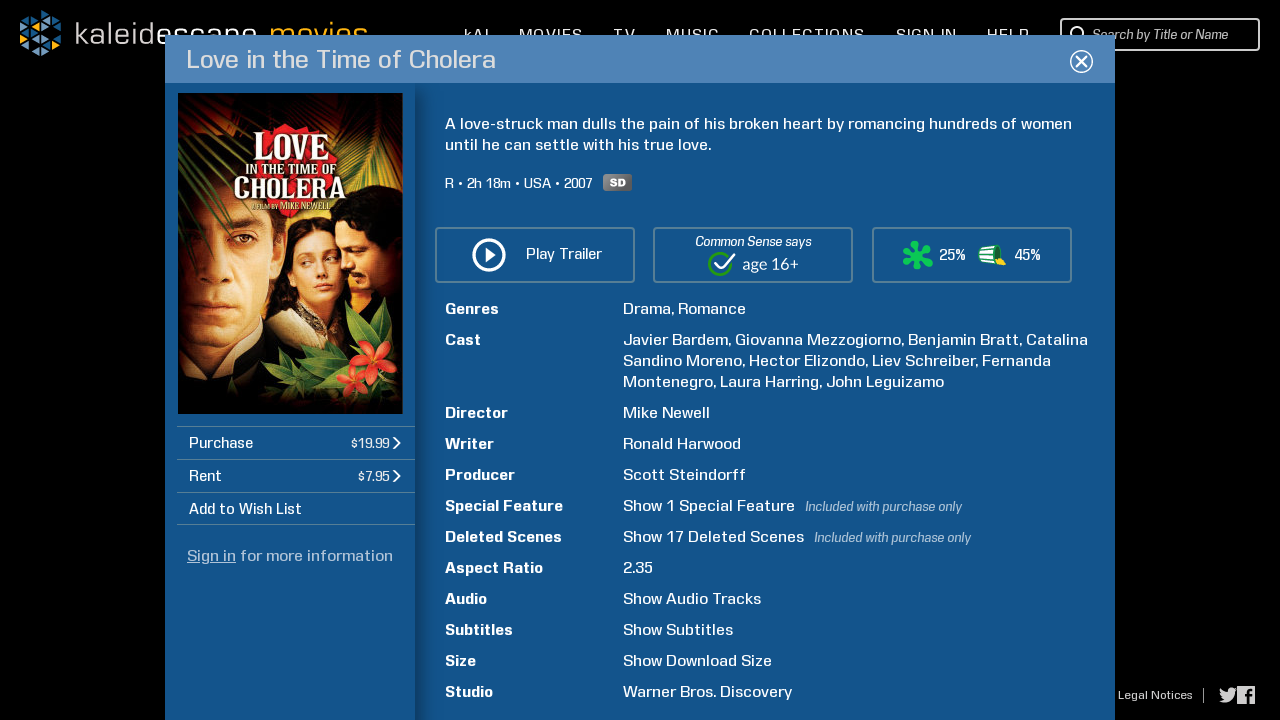

--- FILE ---
content_type: text/html; charset=UTF-8
request_url: https://www.kaleidescape.com/movie-store/movie/love-in-the-time-of-cholera-2007
body_size: 66309
content:
<!DOCTYPE html>
<!--[if IE 6]>    <html lang="en" class="ie ie6">    <![endif]-->
<!--[if IE 7]>    <html lang="en" class="ie ie7">    <![endif]-->
<!--[if IE 8]>    <html lang="en" class="ie ie8">    <![endif]-->
<!--[if IE 9 ]>    <html lang="en" class="ie ie9">    <![endif]-->
<!--[if gte IE 10 ]>    <html lang="en" class="ie ie10">    <![endif]-->
<!--[if !(IE)]><!--><html lang="en" xmlns:og="http://opengraphprotocol.org/schema/" class="non-responsive"><!--<![endif]-->
    <head>
        <meta http-equiv="X-UA-Compatible" content="IE=edge,chrome=1">
        <meta name="format-detection" content="telephone=no">
        <meta name="viewport" content="width=1280">
                    <meta name="apple-itunes-app" content="app-id=1403819101">
            <!-- Start SmartBanner configuration -->
            <meta name="smartbanner:title" content="Kaleidescape">
            <meta name="smartbanner:author" content="Kaleidescape, Inc.">
            <meta name="smartbanner:price" content="FREE">
            <meta name="smartbanner:price-suffix-google" content=" - In Google Play">
            <meta name="smartbanner:icon-google" content="/movie-store/assets/v273631/images/page/kaleidescape-app-logo.png">
            <meta name="smartbanner:button" content="VIEW">
            <meta name="smartbanner:button-url-google" content="https://play.google.com/store/apps/details?id=com.kaleidescape.androidcoreapp">
            <meta name="smartbanner:enabled-platforms" content="android">
            <meta name="smartbanner:custom-design-modifier" content="ios">
            <!-- End SmartBanner configuration -->
                         <title>Love in the Time of Cholera (2007) | Kaleidescape Movie Store</title>
                <meta property="og:site_name" content="Kaleidescape Movie Store" />
                <meta name="description" content="A love-struck man dulls the pain of his broken heart by romancing hundreds of women until he can settle with his true love. Drama, Romance. Directed by Mike Newell. Starring Javier Bardem, Giovanna Mezzogiorno, Benjamin Bratt, and Catalina Sandino Moreno. Purchase and download today in SD." />
                <meta property="og:description" content="A love-struck man dulls the pain of his broken heart by romancing hundreds of women until he can settle with his true love. Drama, Romance. Directed by Mike Newell. Starring Javier Bardem, Giovanna Mezzogiorno, Benjamin Bratt, and Catalina Sandino Moreno. Purchase and download today in SD." />
                <meta property="og:title" content="Love in the Time of Cholera" />
                <meta property="og:type" content="video.movie" />
                <meta property="og:image" content="https://images02.kaleidescape.com/transformed/covers/1134x1624s/169/16933785.jpg" />
                <meta name="twitter:site" content="kaleidescape" />
                <meta name="twitter:card" content="summary" />
                <meta name="robots" content="noarchive" />
                <link rel="canonical" href="https://www.kaleidescape.com/movie-store/movie/love-in-the-time-of-cholera-2007" />
                <link rel="shortcut icon" href="/movie-store/assets/v273631/images/page/favicon.ico" type="image/x-icon" />
        <link rel="stylesheet" href="/movie-store/assets/v273631/store.css" />
        <script id="preloadedAjaxDataScript" type="text/javascript">window.preloadedAjaxData={"\/movie-store\/rest\/movie\/edition\/love-in-the-time-of-cholera-2007":"41e00b879a3","\/movie-store\/rest\/movie\/edition\/id\/41e00b879a3":{"movie_edition_id":"41e00b879a3","uri_name":"love-in-the-time-of-cholera-2007","movie_id":12089763,"packages":[{"package_id":3476833,"title":"Love in the Time of Cholera","edition_summary":"","price":{"currency_code":"USD","dollars":19,"cents":99,"is_negative":false},"est_base_price":{"currency_code":"USD","dollars":19,"cents":99,"is_negative":false},"rental_price":{"currency_code":"USD","dollars":7,"cents":95,"is_negative":false},"main_package_offer_type":"EST","has_extras_excluded_from_rental":true,"has_extras":true,"media_quality":"DVD_QUALITY","audio_codec_type":"OTHER","total_size_in_bytes":8301679300,"requires_disney_support":false,"requires_kcfb_support":false,"requires_kcf_hda_support":false,"requires_uhd_support":false,"requires_hdr_support":false,"is_disc_to_digital_available":true,"is_rent_to_own_available":true,"is_ultra_violet_ecosystem_supported":false,"is_television":false,"expected_availability_timestamp":null,"is_preorder":false,"is_available_now":true,"availability_prompt":null,"play_items":[{"play_item_id":"353acb","play_item_type_id":"90","name":"Movie","duration_seconds":null,"aspect_ratio":"2.35","include_in_rental":true,"audio_streams":[{"audio_stream_id":"11e0087","play_item_id":"353acb","description":"English (Dolby Digital 5.1)","sort_order":1,"language_code":"eng","audio_stream_type_id":16544085,"include_in_rental":true},{"audio_stream_id":"11e0088","play_item_id":"353acb","description":"English (Dolby Digital Stereo)","sort_order":2,"language_code":"eng","audio_stream_type_id":16544085,"include_in_rental":true},{"audio_stream_id":"11e0089","play_item_id":"353acb","description":"Director's Commentary by Mike Newell","sort_order":3,"language_code":"eng","audio_stream_type_id":16544087,"include_in_rental":false}],"subpicture_streams":[{"subpicture_stream_id":"11e008a","play_item_id":"353acb","description":"English","sort_order":0,"language_code":"eng","subpicture_stream_type_id":16544090,"include_in_rental":true},{"subpicture_stream_id":"11e008b","play_item_id":"353acb","description":"Spanish","sort_order":1,"language_code":"spa","subpicture_stream_type_id":16544090,"include_in_rental":true}]},{"play_item_id":"11e0360","play_item_type_id":"f88595","name":"The Making of Love in the Time of Cholera","duration_seconds":null,"aspect_ratio":"1.78","include_in_rental":false,"audio_streams":null,"subpicture_streams":null},{"play_item_id":"11e02e9","play_item_type_id":"f88594","name":"Alternate Opening","duration_seconds":null,"aspect_ratio":"2.35","include_in_rental":false,"audio_streams":null,"subpicture_streams":null},{"play_item_id":"11e02f0","play_item_type_id":"f88594","name":"Juvenal's Funeral","duration_seconds":null,"aspect_ratio":"2.35","include_in_rental":false,"audio_streams":null,"subpicture_streams":null},{"play_item_id":"11e02f7","play_item_type_id":"f88594","name":"Florentino\"s Memorabilia","duration_seconds":null,"aspect_ratio":"2.35","include_in_rental":false,"audio_streams":null,"subpicture_streams":null},{"play_item_id":"11e02fe","play_item_type_id":"f88594","name":"Florentino and Fermina","duration_seconds":null,"aspect_ratio":"2.35","include_in_rental":false,"audio_streams":null,"subpicture_streams":null},{"play_item_id":"11e0305","play_item_type_id":"f88594","name":"Florentino Ambushes Fermina","duration_seconds":null,"aspect_ratio":"2.35","include_in_rental":false,"audio_streams":null,"subpicture_streams":null},{"play_item_id":"11e030c","play_item_type_id":"f88594","name":"Bandit Attack","duration_seconds":null,"aspect_ratio":"2.35","include_in_rental":false,"audio_streams":null,"subpicture_streams":null},{"play_item_id":"11e0313","play_item_type_id":"f88594","name":"Widow Nazaret","duration_seconds":null,"aspect_ratio":"2.35","include_in_rental":false,"audio_streams":null,"subpicture_streams":null},{"play_item_id":"11e031a","play_item_type_id":"f88594","name":"Trolley Seduction","duration_seconds":null,"aspect_ratio":"2.35","include_in_rental":false,"audio_streams":null,"subpicture_streams":null},{"play_item_id":"11e0321","play_item_type_id":"f88594","name":"Everybody Has to Die","duration_seconds":null,"aspect_ratio":"2.35","include_in_rental":false,"audio_streams":null,"subpicture_streams":null},{"play_item_id":"11e0328","play_item_type_id":"f88594","name":"Sara Noriega at the Festival","duration_seconds":null,"aspect_ratio":"2.35","include_in_rental":false,"audio_streams":null,"subpicture_streams":null},{"play_item_id":"11e032f","play_item_type_id":"f88594","name":"Juvenal's Mistress Introduction","duration_seconds":null,"aspect_ratio":"2.35","include_in_rental":false,"audio_streams":null,"subpicture_streams":null},{"play_item_id":"11e0336","play_item_type_id":"f88594","name":"Lighthouse","duration_seconds":null,"aspect_ratio":"2.35","include_in_rental":false,"audio_streams":null,"subpicture_streams":null},{"play_item_id":"11e033d","play_item_type_id":"f88594","name":"Late Night Comments","duration_seconds":null,"aspect_ratio":"2.35","include_in_rental":false,"audio_streams":null,"subpicture_streams":null},{"play_item_id":"11e0344","play_item_type_id":"f88594","name":"Overheard Gossip","duration_seconds":null,"aspect_ratio":"2.35","include_in_rental":false,"audio_streams":null,"subpicture_streams":null},{"play_item_id":"11e034b","play_item_type_id":"f88594","name":"The Glove","duration_seconds":null,"aspect_ratio":"2.35","include_in_rental":false,"audio_streams":null,"subpicture_streams":null},{"play_item_id":"11e0352","play_item_type_id":"f88594","name":"Burning of Juvenal's Clothes","duration_seconds":null,"aspect_ratio":"2.35","include_in_rental":false,"audio_streams":null,"subpicture_streams":null},{"play_item_id":"11e0359","play_item_type_id":"f88594","name":"Florentino Calls Fermina","duration_seconds":null,"aspect_ratio":"2.35","include_in_rental":false,"audio_streams":null,"subpicture_streams":null}],"incremental_delivery":false,"allows_direct_download":null,"marine_direct_download_country_sets":null,"requires_dv5_support":false}],"trailer_streams":[{"url":"https:\/\/video.internetvideoarchive.net\/video.m3u8?cmd=6&fmt=11&customerid=124668&publishedid=202313&e=1769482809&h=688222ca28fb13bf815a77f0a67461e8","mime_type":"application\/x-mpegurl"},{"url":"https:\/\/video.internetvideoarchive.net\/video.mp4?cmd=6&fmt=4&customerid=124668&publishedid=202313&e=1769482809&videokbrate=5000&h=47ae6180dbb832d708860b75e3cddcdf","mime_type":"video\/mp4"}],"page_metadata":{"site_name":"Kaleidescape Movie Store","long_title":"Love in the Time of Cholera (2007)","short_title":"Love in the Time of Cholera","description":"A love-struck man dulls the pain of his broken heart by romancing hundreds of women until he can settle with his true love. Drama, Romance. Directed by Mike Newell. Starring Javier Bardem, Giovanna Mezzogiorno, Benjamin Bratt, and Catalina Sandino Moreno. Purchase and download today in SD.","image_uri":"https:\/\/images02.kaleidescape.com\/transformed\/covers\/1134x1624s\/169\/16933785.jpg","object_type":"video.movie","canonical_uri":"https:\/\/www.kaleidescape.com\/movie-store\/movie\/love-in-the-time-of-cholera-2007","noindex":null},"related_movie_editions":[],"est_availability_state":"AVAILABLE","title":"Love in the Time of Cholera","image_uris":{"small":"https:\/\/images02.kaleidescape.com\/transformed\/covers\/132x189s\/169\/16933785.jpg","small_2x":"https:\/\/images02.kaleidescape.com\/transformed\/covers\/264x378s\/169\/16933785.jpg","medium":"https:\/\/images02.kaleidescape.com\/transformed\/covers\/225x321s\/169\/16933785.jpg","medium_2x":"https:\/\/images02.kaleidescape.com\/transformed\/covers\/450x642s\/169\/16933785.jpg","large":"https:\/\/images02.kaleidescape.com\/transformed\/covers\/567x812s\/169\/16933785.jpg","large_2x":"https:\/\/images02.kaleidescape.com\/transformed\/covers\/1134x1624s\/169\/16933785.jpg"},"edition_summary":"","rotten_tomatoes_movie":{"rt_id":546953472,"title":"Love in the Time of Cholera","critic_score":25,"audience_score":45,"fresh":false,"reviews":[],"ratings":[],"certified_fresh":false,"audience_fresh":false,"audience_hot":false,"external_url":"https:\/\/www.rottentomatoes.com\/m\/love_in_the_time_of_cholera","all_reviews_url":"https:\/\/www.rottentomatoes.com\/m\/love_in_the_time_of_cholera#reviews"},"rating_system":"MPAA","rating":"R","rating_comment":"sexual content\/nudity and brief language","has_extras_excluded_from_rental":true,"csm_entry_id":1257310,"csm_target_age":16,"running_time":138,"country":"USA","release_year":2007,"synopsis":"A love-struck man dulls the pain of his broken heart by romancing hundreds of women until he can settle with his true love.","content_warning":null,"genres":[{"genre_id":105,"name":"Drama","short_name":"drama","is_television":false},{"genre_id":129,"name":"Romance","short_name":"romance","is_television":false}],"production_companies":[],"licensor_uri":"warner_bros","licensor_name":"Warner Bros. Discovery","persons":[{"person_id":609287,"family_name":"Steindorff","given_name":"Scott","role_id":50,"sort_order":7,"match_rank":null},{"person_id":18954,"family_name":"Newell","given_name":"Mike","role_id":51,"sort_order":8,"match_rank":null},{"person_id":110398,"family_name":"Bardem","given_name":"Javier","role_id":52,"sort_order":9,"match_rank":null},{"person_id":479188,"family_name":"Mezzogiorno","given_name":"Giovanna","role_id":52,"sort_order":10,"match_rank":null},{"person_id":55462,"family_name":"Bratt","given_name":"Benjamin","role_id":52,"sort_order":11,"match_rank":null},{"person_id":741709,"family_name":"Moreno","given_name":"Catalina Sandino","role_id":52,"sort_order":12,"match_rank":null},{"person_id":6118,"family_name":"Elizondo","given_name":"Hector","role_id":52,"sort_order":13,"match_rank":null},{"person_id":12690684,"family_name":"Schreiber","given_name":"Liev","role_id":52,"sort_order":14,"match_rank":null},{"person_id":10367441,"family_name":"Montenegro","given_name":"Fernanda","role_id":52,"sort_order":15,"match_rank":null},{"person_id":2514288,"family_name":"Harring","given_name":"Laura","role_id":52,"sort_order":16,"match_rank":null},{"person_id":2822,"family_name":"Leguizamo","given_name":"John","role_id":52,"sort_order":17,"match_rank":null},{"person_id":186184,"family_name":"Harwood","given_name":"Ronald","role_id":54,"sort_order":18,"match_rank":null}],"super_bundle":null,"super_bundle_uri":null,"super_bundle_collection_name":null,"hard_bundle":null,"hard_bundle_uri":null,"hard_bundle_collection_name":null},"\/movie-store\/rest\/session":{"contact_id":null,"first_name":null,"last_name":null,"email":null,"is_elevated":false,"is_impersonating":false,"is_anonymous":true,"is_marine":false,"is_exhibition":false,"country_code":"US","currency_code":"USD","is_supported_territory":true,"is_disney_supported_territory":true,"is_uv_linked":false,"is_uv_supported":false,"is_dealer_account":null,"enable_trailers":true,"enable_common_sense_media":true,"enable_rotten_tomatoes":true,"enable_mediaobject_updates":true,"enable_movie_rental":true,"enable_referrals":false,"enable_direct_purchase":null,"marine_direct_download_country_sets":null,"flags":[],"headend":"Production","enable_ai_chat":true},"\/movie-store\/rest\/account\/systems":{"systems":[],"pairs":[],"product_categories":[{"category_id":1,"title":"Movie Server","title_plural":"Movie Servers"},{"category_id":2,"title":"Movie Player with Storage","title_plural":"Movie Players with Storage"},{"category_id":3,"title":"Movie Player","title_plural":"Movie Players"},{"category_id":4,"title":"Music Player","title_plural":"Music Players"},{"category_id":5,"title":"Disc Reader","title_plural":"Disc Readers"},{"category_id":6,"title":"Disc Server","title_plural":"Disc Servers"}]},"\/movie-store\/rest\/account\/settings\/filter":null,"\/movie-store\/rest\/account\/notifications":[],"\/movie-store\/rest\/ownership\/movies\/ownershipType":{},"\/movie-store\/rest\/ownership\/packages\/est":{"50220884":{"license_id":38,"package_id":50220884,"type":"EST-TPR","price":{"currency_code":"USD","dollars":9,"cents":99,"is_negative":false},"window_start":1768291200,"window_end":1769587200,"is_streamable":false},"50220850":{"license_id":38,"package_id":50220850,"type":"EST-TPR","price":{"currency_code":"USD","dollars":9,"cents":99,"is_negative":false},"window_start":1768291200,"window_end":1769587200,"is_streamable":false},"50220816":{"license_id":38,"package_id":50220816,"type":"EST-TPR","price":{"currency_code":"USD","dollars":9,"cents":99,"is_negative":false},"window_start":1768291200,"window_end":1769587200,"is_streamable":false},"50198199":{"license_id":26,"package_id":50198199,"type":"EST-TPR","price":{"currency_code":"USD","dollars":9,"cents":99,"is_negative":false},"window_start":1768291200,"window_end":1769587200,"is_streamable":false},"50153251":{"license_id":5,"package_id":50153251,"type":"EST-TPR","price":{"currency_code":"USD","dollars":9,"cents":99,"is_negative":false},"window_start":1768291200,"window_end":1769587200,"is_streamable":false},"50153231":{"license_id":5,"package_id":50153231,"type":"EST-TPR","price":{"currency_code":"USD","dollars":9,"cents":99,"is_negative":false},"window_start":1768291200,"window_end":1769587200,"is_streamable":false},"50153211":{"license_id":5,"package_id":50153211,"type":"EST-TPR","price":{"currency_code":"USD","dollars":9,"cents":99,"is_negative":false},"window_start":1768291200,"window_end":1769587200,"is_streamable":false},"49952011":{"license_id":8,"package_id":49952011,"type":"EST-TPR","price":{"currency_code":"USD","dollars":24,"cents":99,"is_negative":false},"window_start":1767686400,"window_end":1769155200,"is_streamable":false},"49952009":{"license_id":8,"package_id":49952009,"type":"EST-TPR","price":{"currency_code":"USD","dollars":24,"cents":99,"is_negative":false},"window_start":1767686400,"window_end":1769155200,"is_streamable":false},"49952007":{"license_id":8,"package_id":49952007,"type":"EST-TPR","price":{"currency_code":"USD","dollars":24,"cents":99,"is_negative":false},"window_start":1767686400,"window_end":1769155200,"is_streamable":false},"49952003":{"license_id":8,"package_id":49952003,"type":"EST-TPR","price":{"currency_code":"USD","dollars":24,"cents":99,"is_negative":false},"window_start":1767686400,"window_end":1769155200,"is_streamable":false},"49924124":{"license_id":12,"package_id":49924124,"type":"EST-TPR","price":{"currency_code":"USD","dollars":14,"cents":99,"is_negative":false},"window_start":1768291200,"window_end":1768982400,"is_streamable":false},"49924123":{"license_id":12,"package_id":49924123,"type":"EST-TPR","price":{"currency_code":"USD","dollars":14,"cents":99,"is_negative":false},"window_start":1768291200,"window_end":1768982400,"is_streamable":false},"49924122":{"license_id":12,"package_id":49924122,"type":"EST-TPR","price":{"currency_code":"USD","dollars":14,"cents":99,"is_negative":false},"window_start":1768291200,"window_end":1768982400,"is_streamable":false},"49924119":{"license_id":12,"package_id":49924119,"type":"EST-TPR","price":{"currency_code":"USD","dollars":14,"cents":99,"is_negative":false},"window_start":1768291200,"window_end":1768982400,"is_streamable":false},"49917485":{"license_id":2,"package_id":49917485,"type":"EST-TPR","price":{"currency_code":"USD","dollars":9,"cents":99,"is_negative":false},"window_start":1767686400,"window_end":1770105600,"is_streamable":false},"49917459":{"license_id":2,"package_id":49917459,"type":"EST-TPR","price":{"currency_code":"USD","dollars":9,"cents":99,"is_negative":false},"window_start":1767686400,"window_end":1770105600,"is_streamable":false},"49908076":{"license_id":26,"package_id":49908076,"type":"EST-TPR","price":{"currency_code":"USD","dollars":9,"cents":99,"is_negative":false},"window_start":1767686400,"window_end":1770192000,"is_streamable":false},"49878585":{"license_id":38,"package_id":49878585,"type":"EST-TPR","price":{"currency_code":"USD","dollars":19,"cents":99,"is_negative":false},"window_start":1767686400,"window_end":1768896000,"is_streamable":false},"49878584":{"license_id":38,"package_id":49878584,"type":"EST-TPR","price":{"currency_code":"USD","dollars":19,"cents":99,"is_negative":false},"window_start":1767686400,"window_end":1768896000,"is_streamable":false},"49854114":{"license_id":38,"package_id":49854114,"type":"EST-TPR","price":{"currency_code":"USD","dollars":19,"cents":99,"is_negative":false},"window_start":1767686400,"window_end":1768896000,"is_streamable":false},"49854113":{"license_id":38,"package_id":49854113,"type":"EST-TPR","price":{"currency_code":"USD","dollars":19,"cents":99,"is_negative":false},"window_start":1767686400,"window_end":1768896000,"is_streamable":false},"49852858":{"license_id":8,"package_id":49852858,"type":"EST-TPR","price":{"currency_code":"USD","dollars":9,"cents":99,"is_negative":false},"window_start":1768291200,"window_end":1768896000,"is_streamable":false},"49852819":{"license_id":8,"package_id":49852819,"type":"EST-TPR","price":{"currency_code":"USD","dollars":9,"cents":99,"is_negative":false},"window_start":1768291200,"window_end":1768896000,"is_streamable":false},"49852780":{"license_id":8,"package_id":49852780,"type":"EST-TPR","price":{"currency_code":"USD","dollars":9,"cents":99,"is_negative":false},"window_start":1768291200,"window_end":1768896000,"is_streamable":false},"49852684":{"license_id":8,"package_id":49852684,"type":"EST-TPR","price":{"currency_code":"USD","dollars":9,"cents":99,"is_negative":false},"window_start":1768291200,"window_end":1768896000,"is_streamable":false},"49852300":{"license_id":8,"package_id":49852300,"type":"EST-TPR","price":{"currency_code":"USD","dollars":9,"cents":99,"is_negative":false},"window_start":1768291200,"window_end":1768896000,"is_streamable":false},"49852254":{"license_id":8,"package_id":49852254,"type":"EST-TPR","price":{"currency_code":"USD","dollars":9,"cents":99,"is_negative":false},"window_start":1768291200,"window_end":1768896000,"is_streamable":false},"49825220":{"license_id":26,"package_id":49825220,"type":"EST-TPR","price":{"currency_code":"USD","dollars":9,"cents":99,"is_negative":false},"window_start":1767686400,"window_end":1770192000,"is_streamable":false},"49825194":{"license_id":26,"package_id":49825194,"type":"EST-TPR","price":{"currency_code":"USD","dollars":9,"cents":99,"is_negative":false},"window_start":1767686400,"window_end":1770192000,"is_streamable":false},"49815253":{"license_id":10,"package_id":49815253,"type":"EST-TPR","price":{"currency_code":"USD","dollars":14,"cents":99,"is_negative":false},"window_start":1768291200,"window_end":1768982400,"is_streamable":false},"49815234":{"license_id":10,"package_id":49815234,"type":"EST-TPR","price":{"currency_code":"USD","dollars":14,"cents":99,"is_negative":false},"window_start":1768291200,"window_end":1768982400,"is_streamable":false},"49815232":{"license_id":10,"package_id":49815232,"type":"EST-TPR","price":{"currency_code":"USD","dollars":14,"cents":99,"is_negative":false},"window_start":1768291200,"window_end":1768982400,"is_streamable":false},"49815228":{"license_id":10,"package_id":49815228,"type":"EST-TPR","price":{"currency_code":"USD","dollars":14,"cents":99,"is_negative":false},"window_start":1768291200,"window_end":1768982400,"is_streamable":false},"49812810":{"license_id":2,"package_id":49812810,"type":"EST-TPR","price":{"currency_code":"USD","dollars":9,"cents":99,"is_negative":false},"window_start":1767686400,"window_end":1770105600,"is_streamable":false},"49812781":{"license_id":2,"package_id":49812781,"type":"EST-TPR","price":{"currency_code":"USD","dollars":9,"cents":99,"is_negative":false},"window_start":1767686400,"window_end":1770105600,"is_streamable":false},"49812752":{"license_id":2,"package_id":49812752,"type":"EST-TPR","price":{"currency_code":"USD","dollars":9,"cents":99,"is_negative":false},"window_start":1767686400,"window_end":1770105600,"is_streamable":false},"49806357":{"license_id":2,"package_id":49806357,"type":"EST-TPR","price":{"currency_code":"USD","dollars":9,"cents":99,"is_negative":false},"window_start":1767686400,"window_end":1770105600,"is_streamable":false},"49772039":{"license_id":8,"package_id":49772039,"type":"EST-TPR","price":{"currency_code":"USD","dollars":9,"cents":99,"is_negative":false},"window_start":1768291200,"window_end":1768896000,"is_streamable":false},"49772031":{"license_id":8,"package_id":49772031,"type":"EST-TPR","price":{"currency_code":"USD","dollars":9,"cents":99,"is_negative":false},"window_start":1768291200,"window_end":1768896000,"is_streamable":false},"49761376":{"license_id":38,"package_id":49761376,"type":"EST-TPR","price":{"currency_code":"USD","dollars":9,"cents":99,"is_negative":false},"window_start":1768291200,"window_end":1769587200,"is_streamable":false},"49761277":{"license_id":38,"package_id":49761277,"type":"EST-TPR","price":{"currency_code":"USD","dollars":9,"cents":99,"is_negative":false},"window_start":1768291200,"window_end":1769587200,"is_streamable":false},"49761180":{"license_id":38,"package_id":49761180,"type":"EST-TPR","price":{"currency_code":"USD","dollars":9,"cents":99,"is_negative":false},"window_start":1768291200,"window_end":1769587200,"is_streamable":false},"49690713":{"license_id":5,"package_id":49690713,"type":"EST-TPR","price":{"currency_code":"USD","dollars":14,"cents":99,"is_negative":false},"window_start":1767945600,"window_end":1768982400,"is_streamable":false},"49690672":{"license_id":5,"package_id":49690672,"type":"EST-TPR","price":{"currency_code":"USD","dollars":14,"cents":99,"is_negative":false},"window_start":1767945600,"window_end":1768982400,"is_streamable":false},"49630885":{"license_id":2,"package_id":49630885,"type":"EST-TPR","price":{"currency_code":"USD","dollars":9,"cents":99,"is_negative":false},"window_start":1768291200,"window_end":1769500800,"is_streamable":false},"49611563":{"license_id":5,"package_id":49611563,"type":"EST-TPR","price":{"currency_code":"USD","dollars":14,"cents":99,"is_negative":false},"window_start":1767945600,"window_end":1768982400,"is_streamable":false},"49611561":{"license_id":5,"package_id":49611561,"type":"EST-TPR","price":{"currency_code":"USD","dollars":14,"cents":99,"is_negative":false},"window_start":1767945600,"window_end":1768982400,"is_streamable":false},"49609153":{"license_id":2,"package_id":49609153,"type":"EST-TPR","price":{"currency_code":"USD","dollars":9,"cents":99,"is_negative":false},"window_start":1768291200,"window_end":1769500800,"is_streamable":false},"49609118":{"license_id":2,"package_id":49609118,"type":"EST-TPR","price":{"currency_code":"USD","dollars":9,"cents":99,"is_negative":false},"window_start":1768291200,"window_end":1769500800,"is_streamable":false},"49593727":{"license_id":38,"package_id":49593727,"type":"EST-TPR","price":{"currency_code":"USD","dollars":9,"cents":99,"is_negative":false},"window_start":1768291200,"window_end":1768982400,"is_streamable":false},"49591727":{"license_id":38,"package_id":49591727,"type":"EST-TPR","price":{"currency_code":"USD","dollars":9,"cents":99,"is_negative":false},"window_start":1768291200,"window_end":1768982400,"is_streamable":false},"49591680":{"license_id":38,"package_id":49591680,"type":"EST-TPR","price":{"currency_code":"USD","dollars":9,"cents":99,"is_negative":false},"window_start":1768291200,"window_end":1768982400,"is_streamable":false},"49591622":{"license_id":38,"package_id":49591622,"type":"EST-TPR","price":{"currency_code":"USD","dollars":9,"cents":99,"is_negative":false},"window_start":1768291200,"window_end":1768982400,"is_streamable":false},"49574048":{"license_id":12,"package_id":49574048,"type":"EST-TPR","price":{"currency_code":"USD","dollars":9,"cents":99,"is_negative":false},"window_start":1768291200,"window_end":1768982400,"is_streamable":false},"49574016":{"license_id":12,"package_id":49574016,"type":"EST-TPR","price":{"currency_code":"USD","dollars":9,"cents":99,"is_negative":false},"window_start":1768291200,"window_end":1768982400,"is_streamable":false},"49573985":{"license_id":12,"package_id":49573985,"type":"EST-TPR","price":{"currency_code":"USD","dollars":9,"cents":99,"is_negative":false},"window_start":1768291200,"window_end":1768982400,"is_streamable":false},"49573947":{"license_id":12,"package_id":49573947,"type":"EST-TPR","price":{"currency_code":"USD","dollars":9,"cents":99,"is_negative":false},"window_start":1768291200,"window_end":1768982400,"is_streamable":false},"49573881":{"license_id":12,"package_id":49573881,"type":"EST-TPR","price":{"currency_code":"USD","dollars":9,"cents":99,"is_negative":false},"window_start":1768291200,"window_end":1768982400,"is_streamable":false},"49573849":{"license_id":12,"package_id":49573849,"type":"EST-TPR","price":{"currency_code":"USD","dollars":9,"cents":99,"is_negative":false},"window_start":1768291200,"window_end":1768982400,"is_streamable":false},"49571023":{"license_id":12,"package_id":49571023,"type":"EST-TPR","price":{"currency_code":"USD","dollars":14,"cents":99,"is_negative":false},"window_start":1767686400,"window_end":1770192000,"is_streamable":false},"49570985":{"license_id":12,"package_id":49570985,"type":"EST-TPR","price":{"currency_code":"USD","dollars":14,"cents":99,"is_negative":false},"window_start":1767686400,"window_end":1770192000,"is_streamable":false},"49570923":{"license_id":12,"package_id":49570923,"type":"EST-TPR","price":{"currency_code":"USD","dollars":14,"cents":99,"is_negative":false},"window_start":1767686400,"window_end":1770192000,"is_streamable":false},"49570805":{"license_id":12,"package_id":49570805,"type":"EST-TPR","price":{"currency_code":"USD","dollars":14,"cents":99,"is_negative":false},"window_start":1767686400,"window_end":1770192000,"is_streamable":false},"49549271":{"license_id":2,"package_id":49549271,"type":"EST-TPR","price":{"currency_code":"USD","dollars":9,"cents":99,"is_negative":false},"window_start":1768291200,"window_end":1769500800,"is_streamable":false},"49549236":{"license_id":2,"package_id":49549236,"type":"EST-TPR","price":{"currency_code":"USD","dollars":9,"cents":99,"is_negative":false},"window_start":1768291200,"window_end":1769500800,"is_streamable":false},"49549201":{"license_id":2,"package_id":49549201,"type":"EST-TPR","price":{"currency_code":"USD","dollars":9,"cents":99,"is_negative":false},"window_start":1768291200,"window_end":1769500800,"is_streamable":false},"49501881":{"license_id":38,"package_id":49501881,"type":"EST-TPR","price":{"currency_code":"USD","dollars":9,"cents":99,"is_negative":false},"window_start":1768291200,"window_end":1769587200,"is_streamable":false},"49501845":{"license_id":38,"package_id":49501845,"type":"EST-TPR","price":{"currency_code":"USD","dollars":9,"cents":99,"is_negative":false},"window_start":1768291200,"window_end":1769587200,"is_streamable":false},"49501809":{"license_id":38,"package_id":49501809,"type":"EST-TPR","price":{"currency_code":"USD","dollars":9,"cents":99,"is_negative":false},"window_start":1768291200,"window_end":1769587200,"is_streamable":false},"49499867":{"license_id":26,"package_id":49499867,"type":"EST-TPR","price":{"currency_code":"USD","dollars":9,"cents":99,"is_negative":false},"window_start":1767686400,"window_end":1770192000,"is_streamable":false},"49499833":{"license_id":26,"package_id":49499833,"type":"EST-TPR","price":{"currency_code":"USD","dollars":9,"cents":99,"is_negative":false},"window_start":1767686400,"window_end":1770192000,"is_streamable":false},"49499799":{"license_id":26,"package_id":49499799,"type":"EST-TPR","price":{"currency_code":"USD","dollars":9,"cents":99,"is_negative":false},"window_start":1767686400,"window_end":1770192000,"is_streamable":false},"49476621":{"license_id":8,"package_id":49476621,"type":"EST-TPR","price":{"currency_code":"USD","dollars":14,"cents":99,"is_negative":false},"window_start":1768291200,"window_end":1769500800,"is_streamable":false},"49476620":{"license_id":8,"package_id":49476620,"type":"EST-TPR","price":{"currency_code":"USD","dollars":14,"cents":99,"is_negative":false},"window_start":1768291200,"window_end":1769500800,"is_streamable":false},"49476619":{"license_id":8,"package_id":49476619,"type":"EST-TPR","price":{"currency_code":"USD","dollars":14,"cents":99,"is_negative":false},"window_start":1768291200,"window_end":1769500800,"is_streamable":false},"49476618":{"license_id":8,"package_id":49476618,"type":"EST-TPR","price":{"currency_code":"USD","dollars":14,"cents":99,"is_negative":false},"window_start":1768291200,"window_end":1769500800,"is_streamable":false},"49405836":{"license_id":2,"package_id":49405836,"type":"EST-TPR","price":{"currency_code":"USD","dollars":9,"cents":99,"is_negative":false},"window_start":1768291200,"window_end":1769500800,"is_streamable":false},"49405754":{"license_id":2,"package_id":49405754,"type":"EST-TPR","price":{"currency_code":"USD","dollars":9,"cents":99,"is_negative":false},"window_start":1767686400,"window_end":1770105600,"is_streamable":false},"49319091":{"license_id":12,"package_id":49319091,"type":"EST-TPR","price":{"currency_code":"USD","dollars":14,"cents":99,"is_negative":false},"window_start":1767686400,"window_end":1770192000,"is_streamable":false},"49319090":{"license_id":12,"package_id":49319090,"type":"EST-TPR","price":{"currency_code":"USD","dollars":14,"cents":99,"is_negative":false},"window_start":1767686400,"window_end":1770192000,"is_streamable":false},"49319089":{"license_id":12,"package_id":49319089,"type":"EST-TPR","price":{"currency_code":"USD","dollars":14,"cents":99,"is_negative":false},"window_start":1767686400,"window_end":1770192000,"is_streamable":false},"49319088":{"license_id":12,"package_id":49319088,"type":"EST-TPR","price":{"currency_code":"USD","dollars":14,"cents":99,"is_negative":false},"window_start":1767686400,"window_end":1770192000,"is_streamable":false},"49212280":{"license_id":5,"package_id":49212280,"type":"EST-TPR","price":{"currency_code":"USD","dollars":9,"cents":99,"is_negative":false},"window_start":1768291200,"window_end":1769587200,"is_streamable":false},"49212279":{"license_id":5,"package_id":49212279,"type":"EST-TPR","price":{"currency_code":"USD","dollars":9,"cents":99,"is_negative":false},"window_start":1768291200,"window_end":1769587200,"is_streamable":false},"49105553":{"license_id":5,"package_id":49105553,"type":"EST-TPR","price":{"currency_code":"USD","dollars":9,"cents":99,"is_negative":false},"window_start":1768291200,"window_end":1769587200,"is_streamable":false},"49105551":{"license_id":5,"package_id":49105551,"type":"EST-TPR","price":{"currency_code":"USD","dollars":9,"cents":99,"is_negative":false},"window_start":1768291200,"window_end":1769587200,"is_streamable":false},"49034855":{"license_id":2,"package_id":49034855,"type":"EST-TPR","price":{"currency_code":"USD","dollars":19,"cents":99,"is_negative":false},"window_start":1767686400,"window_end":1770105600,"is_streamable":false},"49034815":{"license_id":2,"package_id":49034815,"type":"EST-TPR","price":{"currency_code":"USD","dollars":19,"cents":99,"is_negative":false},"window_start":1767686400,"window_end":1770105600,"is_streamable":false},"49034779":{"license_id":2,"package_id":49034779,"type":"EST-TPR","price":{"currency_code":"USD","dollars":19,"cents":99,"is_negative":false},"window_start":1767686400,"window_end":1770105600,"is_streamable":false},"49034742":{"license_id":2,"package_id":49034742,"type":"EST-TPR","price":{"currency_code":"USD","dollars":19,"cents":99,"is_negative":false},"window_start":1767686400,"window_end":1770105600,"is_streamable":false},"48936977":{"license_id":2,"package_id":48936977,"type":"EST-TPR","price":{"currency_code":"USD","dollars":9,"cents":99,"is_negative":false},"window_start":1768291200,"window_end":1769500800,"is_streamable":false},"48936954":{"license_id":2,"package_id":48936954,"type":"EST-TPR","price":{"currency_code":"USD","dollars":9,"cents":99,"is_negative":false},"window_start":1768291200,"window_end":1769500800,"is_streamable":false},"48936872":{"license_id":2,"package_id":48936872,"type":"EST-TPR","price":{"currency_code":"USD","dollars":9,"cents":99,"is_negative":false},"window_start":1768291200,"window_end":1769500800,"is_streamable":false},"48882845":{"license_id":12,"package_id":48882845,"type":"EST-TPR","price":{"currency_code":"USD","dollars":9,"cents":99,"is_negative":false},"window_start":1767686400,"window_end":1770192000,"is_streamable":false},"48812027":{"license_id":8,"package_id":48812027,"type":"EST-TPR","price":{"currency_code":"USD","dollars":9,"cents":99,"is_negative":false},"window_start":1767686400,"window_end":1768896000,"is_streamable":false},"48796133":{"license_id":8,"package_id":48796133,"type":"EST-TPR","price":{"currency_code":"USD","dollars":9,"cents":99,"is_negative":false},"window_start":1767686400,"window_end":1768896000,"is_streamable":false},"48776230":{"license_id":8,"package_id":48776230,"type":"EST-TPR","price":{"currency_code":"USD","dollars":9,"cents":99,"is_negative":false},"window_start":1768291200,"window_end":1769500800,"is_streamable":false},"48761539":{"license_id":38,"package_id":48761539,"type":"EST-TPR","price":{"currency_code":"USD","dollars":14,"cents":99,"is_negative":false},"window_start":1768204800,"window_end":1768896000,"is_streamable":false},"48756035":{"license_id":5,"package_id":48756035,"type":"EST-TPR","price":{"currency_code":"USD","dollars":9,"cents":99,"is_negative":false},"window_start":1767686400,"window_end":1768982400,"is_streamable":false},"48756000":{"license_id":5,"package_id":48756000,"type":"EST-TPR","price":{"currency_code":"USD","dollars":9,"cents":99,"is_negative":false},"window_start":1767686400,"window_end":1768982400,"is_streamable":false},"48755965":{"license_id":5,"package_id":48755965,"type":"EST-TPR","price":{"currency_code":"USD","dollars":9,"cents":99,"is_negative":false},"window_start":1767686400,"window_end":1768982400,"is_streamable":false},"48755930":{"license_id":5,"package_id":48755930,"type":"EST-TPR","price":{"currency_code":"USD","dollars":9,"cents":99,"is_negative":false},"window_start":1767686400,"window_end":1768982400,"is_streamable":false},"48721397":{"license_id":38,"package_id":48721397,"type":"EST-TPR","price":{"currency_code":"USD","dollars":14,"cents":99,"is_negative":false},"window_start":1768204800,"window_end":1768896000,"is_streamable":false},"48721363":{"license_id":38,"package_id":48721363,"type":"EST-TPR","price":{"currency_code":"USD","dollars":14,"cents":99,"is_negative":false},"window_start":1768204800,"window_end":1768896000,"is_streamable":false},"48721162":{"license_id":38,"package_id":48721162,"type":"EST-TPR","price":{"currency_code":"USD","dollars":14,"cents":99,"is_negative":false},"window_start":1768204800,"window_end":1768896000,"is_streamable":false},"48681639":{"license_id":2,"package_id":48681639,"type":"EST-TPR","price":{"currency_code":"USD","dollars":9,"cents":99,"is_negative":false},"window_start":1767686400,"window_end":1770105600,"is_streamable":false},"48681608":{"license_id":2,"package_id":48681608,"type":"EST-TPR","price":{"currency_code":"USD","dollars":9,"cents":99,"is_negative":false},"window_start":1767686400,"window_end":1770105600,"is_streamable":false},"48681577":{"license_id":2,"package_id":48681577,"type":"EST-TPR","price":{"currency_code":"USD","dollars":9,"cents":99,"is_negative":false},"window_start":1767686400,"window_end":1770105600,"is_streamable":false},"48681546":{"license_id":2,"package_id":48681546,"type":"EST-TPR","price":{"currency_code":"USD","dollars":9,"cents":99,"is_negative":false},"window_start":1767686400,"window_end":1770105600,"is_streamable":false},"48640828":{"license_id":38,"package_id":48640828,"type":"EST-TPR","price":{"currency_code":"USD","dollars":9,"cents":99,"is_negative":false},"window_start":1768291200,"window_end":1769587200,"is_streamable":false},"48640767":{"license_id":38,"package_id":48640767,"type":"EST-TPR","price":{"currency_code":"USD","dollars":9,"cents":99,"is_negative":false},"window_start":1768291200,"window_end":1769587200,"is_streamable":false},"48640700":{"license_id":38,"package_id":48640700,"type":"EST-TPR","price":{"currency_code":"USD","dollars":9,"cents":99,"is_negative":false},"window_start":1768291200,"window_end":1769587200,"is_streamable":false},"48608449":{"license_id":8,"package_id":48608449,"type":"EST-TPR","price":{"currency_code":"USD","dollars":9,"cents":99,"is_negative":false},"window_start":1767686400,"window_end":1768896000,"is_streamable":false},"47602604":{"license_id":12,"package_id":47602604,"type":"EST-TPR","price":{"currency_code":"USD","dollars":9,"cents":99,"is_negative":false},"window_start":1767686400,"window_end":1770192000,"is_streamable":false},"47571635":{"license_id":26,"package_id":47571635,"type":"EST-TPR","price":{"currency_code":"USD","dollars":9,"cents":99,"is_negative":false},"window_start":1767686400,"window_end":1770192000,"is_streamable":false},"47571604":{"license_id":26,"package_id":47571604,"type":"EST-TPR","price":{"currency_code":"USD","dollars":9,"cents":99,"is_negative":false},"window_start":1767686400,"window_end":1770192000,"is_streamable":false},"47571573":{"license_id":26,"package_id":47571573,"type":"EST-TPR","price":{"currency_code":"USD","dollars":9,"cents":99,"is_negative":false},"window_start":1767686400,"window_end":1770192000,"is_streamable":false},"47553065":{"license_id":5,"package_id":47553065,"type":"EST-TPR","price":{"currency_code":"USD","dollars":9,"cents":99,"is_negative":false},"window_start":1767686400,"window_end":1768982400,"is_streamable":false},"47553062":{"license_id":5,"package_id":47553062,"type":"EST-TPR","price":{"currency_code":"USD","dollars":9,"cents":99,"is_negative":false},"window_start":1767686400,"window_end":1768982400,"is_streamable":false},"47553060":{"license_id":5,"package_id":47553060,"type":"EST-TPR","price":{"currency_code":"USD","dollars":9,"cents":99,"is_negative":false},"window_start":1767686400,"window_end":1768982400,"is_streamable":false},"47553030":{"license_id":5,"package_id":47553030,"type":"EST-TPR","price":{"currency_code":"USD","dollars":9,"cents":99,"is_negative":false},"window_start":1767686400,"window_end":1768982400,"is_streamable":false},"46290090":{"license_id":12,"package_id":46290090,"type":"EST-TPR","price":{"currency_code":"USD","dollars":9,"cents":99,"is_negative":false},"window_start":1767686400,"window_end":1770192000,"is_streamable":false},"46290059":{"license_id":12,"package_id":46290059,"type":"EST-TPR","price":{"currency_code":"USD","dollars":9,"cents":99,"is_negative":false},"window_start":1767686400,"window_end":1770192000,"is_streamable":false},"46290028":{"license_id":12,"package_id":46290028,"type":"EST-TPR","price":{"currency_code":"USD","dollars":9,"cents":99,"is_negative":false},"window_start":1767686400,"window_end":1770192000,"is_streamable":false},"46250360":{"license_id":38,"package_id":46250360,"type":"EST-TPR","price":{"currency_code":"USD","dollars":9,"cents":99,"is_negative":false},"window_start":1768291200,"window_end":1769587200,"is_streamable":false},"46250336":{"license_id":38,"package_id":46250336,"type":"EST-TPR","price":{"currency_code":"USD","dollars":9,"cents":99,"is_negative":false},"window_start":1768291200,"window_end":1769587200,"is_streamable":false},"46250300":{"license_id":38,"package_id":46250300,"type":"EST-TPR","price":{"currency_code":"USD","dollars":9,"cents":99,"is_negative":false},"window_start":1768291200,"window_end":1769587200,"is_streamable":false},"46250276":{"license_id":38,"package_id":46250276,"type":"EST-TPR","price":{"currency_code":"USD","dollars":9,"cents":99,"is_negative":false},"window_start":1768291200,"window_end":1769587200,"is_streamable":false},"46176126":{"license_id":38,"package_id":46176126,"type":"EST-TPR","price":{"currency_code":"USD","dollars":9,"cents":99,"is_negative":false},"window_start":1768291200,"window_end":1769587200,"is_streamable":false},"46176094":{"license_id":38,"package_id":46176094,"type":"EST-TPR","price":{"currency_code":"USD","dollars":9,"cents":99,"is_negative":false},"window_start":1768291200,"window_end":1769587200,"is_streamable":false},"46176023":{"license_id":38,"package_id":46176023,"type":"EST-TPR","price":{"currency_code":"USD","dollars":9,"cents":99,"is_negative":false},"window_start":1768291200,"window_end":1769587200,"is_streamable":false},"46166701":{"license_id":2,"package_id":46166701,"type":"EST-TPR","price":{"currency_code":"USD","dollars":9,"cents":99,"is_negative":false},"window_start":1768291200,"window_end":1769500800,"is_streamable":false},"46166634":{"license_id":2,"package_id":46166634,"type":"EST-TPR","price":{"currency_code":"USD","dollars":9,"cents":99,"is_negative":false},"window_start":1768291200,"window_end":1769500800,"is_streamable":false},"46166614":{"license_id":2,"package_id":46166614,"type":"EST-TPR","price":{"currency_code":"USD","dollars":9,"cents":99,"is_negative":false},"window_start":1768291200,"window_end":1769500800,"is_streamable":false},"46166575":{"license_id":26,"package_id":46166575,"type":"EST-TPR","price":{"currency_code":"USD","dollars":9,"cents":99,"is_negative":false},"window_start":1767686400,"window_end":1770192000,"is_streamable":false},"46166550":{"license_id":26,"package_id":46166550,"type":"EST-TPR","price":{"currency_code":"USD","dollars":9,"cents":99,"is_negative":false},"window_start":1767686400,"window_end":1770192000,"is_streamable":false},"46166525":{"license_id":26,"package_id":46166525,"type":"EST-TPR","price":{"currency_code":"USD","dollars":9,"cents":99,"is_negative":false},"window_start":1767686400,"window_end":1770192000,"is_streamable":false},"46154643":{"license_id":8,"package_id":46154643,"type":"EST-TPR","price":{"currency_code":"USD","dollars":9,"cents":99,"is_negative":false},"window_start":1767686400,"window_end":1768896000,"is_streamable":false},"46140878":{"license_id":38,"package_id":46140878,"type":"EST-TPR","price":{"currency_code":"USD","dollars":9,"cents":99,"is_negative":false},"window_start":1768291200,"window_end":1769587200,"is_streamable":false},"46140853":{"license_id":38,"package_id":46140853,"type":"EST-TPR","price":{"currency_code":"USD","dollars":9,"cents":99,"is_negative":false},"window_start":1768291200,"window_end":1769587200,"is_streamable":false},"46140828":{"license_id":38,"package_id":46140828,"type":"EST-TPR","price":{"currency_code":"USD","dollars":9,"cents":99,"is_negative":false},"window_start":1768291200,"window_end":1769587200,"is_streamable":false},"46122789":{"license_id":5,"package_id":46122789,"type":"EST-TPR","price":{"currency_code":"USD","dollars":9,"cents":99,"is_negative":false},"window_start":1768291200,"window_end":1769587200,"is_streamable":false},"46122788":{"license_id":5,"package_id":46122788,"type":"EST-TPR","price":{"currency_code":"USD","dollars":9,"cents":99,"is_negative":false},"window_start":1768291200,"window_end":1769587200,"is_streamable":false},"46122787":{"license_id":5,"package_id":46122787,"type":"EST-TPR","price":{"currency_code":"USD","dollars":9,"cents":99,"is_negative":false},"window_start":1768291200,"window_end":1769587200,"is_streamable":false},"46102215":{"license_id":2,"package_id":46102215,"type":"EST-TPR","price":{"currency_code":"USD","dollars":9,"cents":99,"is_negative":false},"window_start":1768291200,"window_end":1769500800,"is_streamable":false},"46059103":{"license_id":2,"package_id":46059103,"type":"EST-TPR","price":{"currency_code":"USD","dollars":9,"cents":99,"is_negative":false},"window_start":1768291200,"window_end":1769500800,"is_streamable":false},"46012302":{"license_id":2,"package_id":46012302,"type":"EST-TPR","price":{"currency_code":"USD","dollars":9,"cents":99,"is_negative":false},"window_start":1768291200,"window_end":1769500800,"is_streamable":false},"46007006":{"license_id":2,"package_id":46007006,"type":"EST-TPR","price":{"currency_code":"USD","dollars":14,"cents":99,"is_negative":false},"window_start":1767686400,"window_end":1770105600,"is_streamable":false},"45965113":{"license_id":38,"package_id":45965113,"type":"EST-TPR","price":{"currency_code":"USD","dollars":9,"cents":99,"is_negative":false},"window_start":1767686400,"window_end":1768982400,"is_streamable":false},"45964947":{"license_id":38,"package_id":45964947,"type":"EST-TPR","price":{"currency_code":"USD","dollars":9,"cents":99,"is_negative":false},"window_start":1767686400,"window_end":1768982400,"is_streamable":false},"45869024":{"license_id":38,"package_id":45869024,"type":"EST-TPR","price":{"currency_code":"USD","dollars":9,"cents":99,"is_negative":false},"window_start":1768204800,"window_end":1768896000,"is_streamable":false},"45827579":{"license_id":5,"package_id":45827579,"type":"EST-TPR","price":{"currency_code":"USD","dollars":9,"cents":99,"is_negative":false},"window_start":1768291200,"window_end":1769587200,"is_streamable":false},"45827578":{"license_id":5,"package_id":45827578,"type":"EST-TPR","price":{"currency_code":"USD","dollars":9,"cents":99,"is_negative":false},"window_start":1768291200,"window_end":1769587200,"is_streamable":false},"45827567":{"license_id":5,"package_id":45827567,"type":"EST-TPR","price":{"currency_code":"USD","dollars":9,"cents":99,"is_negative":false},"window_start":1768291200,"window_end":1769587200,"is_streamable":false},"45811667":{"license_id":26,"package_id":45811667,"type":"EST-TPR","price":{"currency_code":"USD","dollars":9,"cents":99,"is_negative":false},"window_start":1768291200,"window_end":1769587200,"is_streamable":false},"45811636":{"license_id":26,"package_id":45811636,"type":"EST-TPR","price":{"currency_code":"USD","dollars":9,"cents":99,"is_negative":false},"window_start":1768291200,"window_end":1769587200,"is_streamable":false},"45811582":{"license_id":26,"package_id":45811582,"type":"EST-TPR","price":{"currency_code":"USD","dollars":9,"cents":99,"is_negative":false},"window_start":1768291200,"window_end":1769587200,"is_streamable":false},"45741568":{"license_id":5,"package_id":45741568,"type":"EST-TPR","price":{"currency_code":"USD","dollars":9,"cents":99,"is_negative":false},"window_start":1768291200,"window_end":1769587200,"is_streamable":false},"45741567":{"license_id":5,"package_id":45741567,"type":"EST-TPR","price":{"currency_code":"USD","dollars":9,"cents":99,"is_negative":false},"window_start":1768291200,"window_end":1769587200,"is_streamable":false},"45741566":{"license_id":5,"package_id":45741566,"type":"EST-TPR","price":{"currency_code":"USD","dollars":9,"cents":99,"is_negative":false},"window_start":1768291200,"window_end":1769587200,"is_streamable":false},"45741565":{"license_id":5,"package_id":45741565,"type":"EST-TPR","price":{"currency_code":"USD","dollars":9,"cents":99,"is_negative":false},"window_start":1768291200,"window_end":1769587200,"is_streamable":false},"45713973":{"license_id":12,"package_id":45713973,"type":"EST-TPR","price":{"currency_code":"USD","dollars":9,"cents":99,"is_negative":false},"window_start":1767686400,"window_end":1770192000,"is_streamable":false},"45713942":{"license_id":12,"package_id":45713942,"type":"EST-TPR","price":{"currency_code":"USD","dollars":9,"cents":99,"is_negative":false},"window_start":1767686400,"window_end":1770192000,"is_streamable":false},"45713911":{"license_id":12,"package_id":45713911,"type":"EST-TPR","price":{"currency_code":"USD","dollars":9,"cents":99,"is_negative":false},"window_start":1767686400,"window_end":1770192000,"is_streamable":false},"45713867":{"license_id":12,"package_id":45713867,"type":"EST-TPR","price":{"currency_code":"USD","dollars":9,"cents":99,"is_negative":false},"window_start":1767686400,"window_end":1770192000,"is_streamable":false},"45624167":{"license_id":2,"package_id":45624167,"type":"EST-TPR","price":{"currency_code":"USD","dollars":19,"cents":99,"is_negative":false},"window_start":1767945600,"window_end":1768896000,"is_streamable":false},"45604305":{"license_id":2,"package_id":45604305,"type":"EST-TPR","price":{"currency_code":"USD","dollars":9,"cents":99,"is_negative":false},"window_start":1768291200,"window_end":1769500800,"is_streamable":false},"45585977":{"license_id":2,"package_id":45585977,"type":"EST-TPR","price":{"currency_code":"USD","dollars":9,"cents":99,"is_negative":false},"window_start":1767686400,"window_end":1770105600,"is_streamable":false},"45585900":{"license_id":2,"package_id":45585900,"type":"EST-TPR","price":{"currency_code":"USD","dollars":9,"cents":99,"is_negative":false},"window_start":1767686400,"window_end":1770105600,"is_streamable":false},"45585826":{"license_id":2,"package_id":45585826,"type":"EST-TPR","price":{"currency_code":"USD","dollars":9,"cents":99,"is_negative":false},"window_start":1767686400,"window_end":1770105600,"is_streamable":false},"45584889":{"license_id":2,"package_id":45584889,"type":"EST-TPR","price":{"currency_code":"USD","dollars":19,"cents":99,"is_negative":false},"window_start":1767945600,"window_end":1768896000,"is_streamable":false},"45584861":{"license_id":2,"package_id":45584861,"type":"EST-TPR","price":{"currency_code":"USD","dollars":19,"cents":99,"is_negative":false},"window_start":1767945600,"window_end":1768896000,"is_streamable":false},"45584831":{"license_id":2,"package_id":45584831,"type":"EST-TPR","price":{"currency_code":"USD","dollars":19,"cents":99,"is_negative":false},"window_start":1767945600,"window_end":1768896000,"is_streamable":false},"45577681":{"license_id":2,"package_id":45577681,"type":"EST-TPR","price":{"currency_code":"USD","dollars":9,"cents":99,"is_negative":false},"window_start":1767686400,"window_end":1770105600,"is_streamable":false},"45575301":{"license_id":12,"package_id":45575301,"type":"EST-TPR","price":{"currency_code":"USD","dollars":9,"cents":99,"is_negative":false},"window_start":1767686400,"window_end":1770192000,"is_streamable":false},"45571328":{"license_id":2,"package_id":45571328,"type":"EST-TPR","price":{"currency_code":"USD","dollars":9,"cents":99,"is_negative":false},"window_start":1767686400,"window_end":1770105600,"is_streamable":false},"45569292":{"license_id":2,"package_id":45569292,"type":"EST-TPR","price":{"currency_code":"USD","dollars":9,"cents":99,"is_negative":false},"window_start":1768291200,"window_end":1769500800,"is_streamable":false},"45569261":{"license_id":2,"package_id":45569261,"type":"EST-TPR","price":{"currency_code":"USD","dollars":9,"cents":99,"is_negative":false},"window_start":1768291200,"window_end":1769500800,"is_streamable":false},"45567104":{"license_id":26,"package_id":45567104,"type":"EST-TPR","price":{"currency_code":"USD","dollars":9,"cents":99,"is_negative":false},"window_start":1768291200,"window_end":1769587200,"is_streamable":false},"45563208":{"license_id":2,"package_id":45563208,"type":"EST-TPR","price":{"currency_code":"USD","dollars":9,"cents":99,"is_negative":false},"window_start":1768291200,"window_end":1769500800,"is_streamable":false},"45561577":{"license_id":2,"package_id":45561577,"type":"EST-TPR","price":{"currency_code":"USD","dollars":9,"cents":99,"is_negative":false},"window_start":1767686400,"window_end":1770105600,"is_streamable":false},"45530834":{"license_id":26,"package_id":45530834,"type":"EST-TPR","price":{"currency_code":"USD","dollars":9,"cents":99,"is_negative":false},"window_start":1768291200,"window_end":1769587200,"is_streamable":false},"45530805":{"license_id":26,"package_id":45530805,"type":"EST-TPR","price":{"currency_code":"USD","dollars":9,"cents":99,"is_negative":false},"window_start":1768291200,"window_end":1769587200,"is_streamable":false},"45530685":{"license_id":26,"package_id":45530685,"type":"EST-TPR","price":{"currency_code":"USD","dollars":9,"cents":99,"is_negative":false},"window_start":1768291200,"window_end":1769587200,"is_streamable":false},"45488652":{"license_id":38,"package_id":45488652,"type":"EST-TPR","price":{"currency_code":"USD","dollars":9,"cents":99,"is_negative":false},"window_start":1768291200,"window_end":1769587200,"is_streamable":false},"45463289":{"license_id":38,"package_id":45463289,"type":"EST-TPR","price":{"currency_code":"USD","dollars":9,"cents":99,"is_negative":false},"window_start":1768291200,"window_end":1769587200,"is_streamable":false},"45463218":{"license_id":38,"package_id":45463218,"type":"EST-TPR","price":{"currency_code":"USD","dollars":9,"cents":99,"is_negative":false},"window_start":1767686400,"window_end":1768982400,"is_streamable":false},"45462802":{"license_id":38,"package_id":45462802,"type":"EST-TPR","price":{"currency_code":"USD","dollars":9,"cents":99,"is_negative":false},"window_start":1768291200,"window_end":1769587200,"is_streamable":false},"45457462":{"license_id":2,"package_id":45457462,"type":"EST-TPR","price":{"currency_code":"USD","dollars":9,"cents":99,"is_negative":false},"window_start":1767686400,"window_end":1770105600,"is_streamable":false},"45452567":{"license_id":2,"package_id":45452567,"type":"EST-TPR","price":{"currency_code":"USD","dollars":9,"cents":99,"is_negative":false},"window_start":1768291200,"window_end":1769500800,"is_streamable":false},"45452391":{"license_id":2,"package_id":45452391,"type":"EST-TPR","price":{"currency_code":"USD","dollars":9,"cents":99,"is_negative":false},"window_start":1768291200,"window_end":1769500800,"is_streamable":false},"45434525":{"license_id":5,"package_id":45434525,"type":"EST-TPR","price":{"currency_code":"USD","dollars":9,"cents":99,"is_negative":false},"window_start":1767686400,"window_end":1768982400,"is_streamable":false},"45433981":{"license_id":38,"package_id":45433981,"type":"EST-TPR","price":{"currency_code":"USD","dollars":9,"cents":99,"is_negative":false},"window_start":1768291200,"window_end":1769587200,"is_streamable":false},"45432131":{"license_id":2,"package_id":45432131,"type":"EST-TPR","price":{"currency_code":"USD","dollars":9,"cents":99,"is_negative":false},"window_start":1767686400,"window_end":1770105600,"is_streamable":false},"45422116":{"license_id":2,"package_id":45422116,"type":"EST-TPR","price":{"currency_code":"USD","dollars":9,"cents":99,"is_negative":false},"window_start":1767686400,"window_end":1770105600,"is_streamable":false},"45421991":{"license_id":2,"package_id":45421991,"type":"EST-TPR","price":{"currency_code":"USD","dollars":9,"cents":99,"is_negative":false},"window_start":1768291200,"window_end":1769500800,"is_streamable":false},"45404362":{"license_id":38,"package_id":45404362,"type":"EST-TPR","price":{"currency_code":"USD","dollars":9,"cents":99,"is_negative":false},"window_start":1767686400,"window_end":1768982400,"is_streamable":false},"45404325":{"license_id":38,"package_id":45404325,"type":"EST-TPR","price":{"currency_code":"USD","dollars":9,"cents":99,"is_negative":false},"window_start":1767686400,"window_end":1768982400,"is_streamable":false},"45374936":{"license_id":2,"package_id":45374936,"type":"EST-TPR","price":{"currency_code":"USD","dollars":9,"cents":99,"is_negative":false},"window_start":1768291200,"window_end":1769500800,"is_streamable":false},"45374903":{"license_id":2,"package_id":45374903,"type":"EST-TPR","price":{"currency_code":"USD","dollars":9,"cents":99,"is_negative":false},"window_start":1768291200,"window_end":1769500800,"is_streamable":false},"45372161":{"license_id":38,"package_id":45372161,"type":"EST-TPR","price":{"currency_code":"USD","dollars":9,"cents":99,"is_negative":false},"window_start":1768291200,"window_end":1769587200,"is_streamable":false},"45369990":{"license_id":38,"package_id":45369990,"type":"EST-TPR","price":{"currency_code":"USD","dollars":14,"cents":99,"is_negative":false},"window_start":1768204800,"window_end":1768896000,"is_streamable":false},"45366632":{"license_id":5,"package_id":45366632,"type":"EST-TPR","price":{"currency_code":"USD","dollars":9,"cents":99,"is_negative":false},"window_start":1768291200,"window_end":1769587200,"is_streamable":false},"45366631":{"license_id":5,"package_id":45366631,"type":"EST-TPR","price":{"currency_code":"USD","dollars":9,"cents":99,"is_negative":false},"window_start":1768291200,"window_end":1769587200,"is_streamable":false},"45345725":{"license_id":38,"package_id":45345725,"type":"EST-TPR","price":{"currency_code":"USD","dollars":9,"cents":99,"is_negative":false},"window_start":1768291200,"window_end":1769587200,"is_streamable":false},"45330238":{"license_id":38,"package_id":45330238,"type":"EST-TPR","price":{"currency_code":"USD","dollars":9,"cents":99,"is_negative":false},"window_start":1768291200,"window_end":1769587200,"is_streamable":false},"45330200":{"license_id":38,"package_id":45330200,"type":"EST-TPR","price":{"currency_code":"USD","dollars":9,"cents":99,"is_negative":false},"window_start":1768291200,"window_end":1769587200,"is_streamable":false},"45330165":{"license_id":38,"package_id":45330165,"type":"EST-TPR","price":{"currency_code":"USD","dollars":9,"cents":99,"is_negative":false},"window_start":1768291200,"window_end":1769587200,"is_streamable":false},"45330135":{"license_id":38,"package_id":45330135,"type":"EST-TPR","price":{"currency_code":"USD","dollars":9,"cents":99,"is_negative":false},"window_start":1768291200,"window_end":1769587200,"is_streamable":false},"45319545":{"license_id":5,"package_id":45319545,"type":"EST-TPR","price":{"currency_code":"USD","dollars":9,"cents":99,"is_negative":false},"window_start":1767686400,"window_end":1768982400,"is_streamable":false},"45319519":{"license_id":5,"package_id":45319519,"type":"EST-TPR","price":{"currency_code":"USD","dollars":9,"cents":99,"is_negative":false},"window_start":1767686400,"window_end":1768982400,"is_streamable":false},"45319489":{"license_id":5,"package_id":45319489,"type":"EST-TPR","price":{"currency_code":"USD","dollars":9,"cents":99,"is_negative":false},"window_start":1767686400,"window_end":1768982400,"is_streamable":false},"45296625":{"license_id":2,"package_id":45296625,"type":"EST-TPR","price":{"currency_code":"USD","dollars":9,"cents":99,"is_negative":false},"window_start":1768291200,"window_end":1769500800,"is_streamable":false},"45296593":{"license_id":2,"package_id":45296593,"type":"EST-TPR","price":{"currency_code":"USD","dollars":9,"cents":99,"is_negative":false},"window_start":1768291200,"window_end":1769500800,"is_streamable":false},"45291550":{"license_id":38,"package_id":45291550,"type":"EST-TPR","price":{"currency_code":"USD","dollars":9,"cents":99,"is_negative":false},"window_start":1768291200,"window_end":1769587200,"is_streamable":false},"45272534":{"license_id":2,"package_id":45272534,"type":"EST-TPR","price":{"currency_code":"USD","dollars":9,"cents":99,"is_negative":false},"window_start":1768291200,"window_end":1769500800,"is_streamable":false},"45231064":{"license_id":12,"package_id":45231064,"type":"EST-TPR","price":{"currency_code":"USD","dollars":9,"cents":99,"is_negative":false},"window_start":1767686400,"window_end":1770192000,"is_streamable":false},"45212154":{"license_id":12,"package_id":45212154,"type":"EST-TPR","price":{"currency_code":"USD","dollars":9,"cents":99,"is_negative":false},"window_start":1767686400,"window_end":1770192000,"is_streamable":false},"45205850":{"license_id":2,"package_id":45205850,"type":"EST-TPR","price":{"currency_code":"USD","dollars":9,"cents":99,"is_negative":false},"window_start":1767686400,"window_end":1770105600,"is_streamable":false},"45205849":{"license_id":2,"package_id":45205849,"type":"EST-TPR","price":{"currency_code":"USD","dollars":9,"cents":99,"is_negative":false},"window_start":1767686400,"window_end":1770105600,"is_streamable":false},"45205848":{"license_id":2,"package_id":45205848,"type":"EST-TPR","price":{"currency_code":"USD","dollars":9,"cents":99,"is_negative":false},"window_start":1767686400,"window_end":1770105600,"is_streamable":false},"45198585":{"license_id":38,"package_id":45198585,"type":"EST-TPR","price":{"currency_code":"USD","dollars":14,"cents":99,"is_negative":false},"window_start":1768204800,"window_end":1768896000,"is_streamable":false},"45181139":{"license_id":2,"package_id":45181139,"type":"EST-TPR","price":{"currency_code":"USD","dollars":9,"cents":99,"is_negative":false},"window_start":1767686400,"window_end":1770105600,"is_streamable":false},"45164635":{"license_id":2,"package_id":45164635,"type":"EST-TPR","price":{"currency_code":"USD","dollars":9,"cents":99,"is_negative":false},"window_start":1768291200,"window_end":1769500800,"is_streamable":false},"45155129":{"license_id":2,"package_id":45155129,"type":"EST-TPR","price":{"currency_code":"USD","dollars":9,"cents":99,"is_negative":false},"window_start":1767686400,"window_end":1770105600,"is_streamable":false},"45146903":{"license_id":26,"package_id":45146903,"type":"EST-TPR","price":{"currency_code":"USD","dollars":9,"cents":99,"is_negative":false},"window_start":1767686400,"window_end":1770192000,"is_streamable":false},"45146619":{"license_id":2,"package_id":45146619,"type":"EST-TPR","price":{"currency_code":"USD","dollars":9,"cents":99,"is_negative":false},"window_start":1767686400,"window_end":1770105600,"is_streamable":false},"45145162":{"license_id":38,"package_id":45145162,"type":"EST-TPR","price":{"currency_code":"USD","dollars":9,"cents":99,"is_negative":false},"window_start":1768291200,"window_end":1769587200,"is_streamable":false},"45138143":{"license_id":38,"package_id":45138143,"type":"EST-TPR","price":{"currency_code":"USD","dollars":9,"cents":99,"is_negative":false},"window_start":1768291200,"window_end":1769587200,"is_streamable":false},"45138142":{"license_id":38,"package_id":45138142,"type":"EST-TPR","price":{"currency_code":"USD","dollars":9,"cents":99,"is_negative":false},"window_start":1768291200,"window_end":1769587200,"is_streamable":false},"45138141":{"license_id":38,"package_id":45138141,"type":"EST-TPR","price":{"currency_code":"USD","dollars":9,"cents":99,"is_negative":false},"window_start":1768291200,"window_end":1769587200,"is_streamable":false},"45110463":{"license_id":5,"package_id":45110463,"type":"EST-TPR","price":{"currency_code":"USD","dollars":9,"cents":99,"is_negative":false},"window_start":1767686400,"window_end":1768982400,"is_streamable":false},"45107319":{"license_id":26,"package_id":45107319,"type":"EST-TPR","price":{"currency_code":"USD","dollars":9,"cents":99,"is_negative":false},"window_start":1767686400,"window_end":1770192000,"is_streamable":false},"45107279":{"license_id":26,"package_id":45107279,"type":"EST-TPR","price":{"currency_code":"USD","dollars":9,"cents":99,"is_negative":false},"window_start":1767686400,"window_end":1770192000,"is_streamable":false},"45107139":{"license_id":26,"package_id":45107139,"type":"EST-TPR","price":{"currency_code":"USD","dollars":9,"cents":99,"is_negative":false},"window_start":1767686400,"window_end":1770192000,"is_streamable":false},"45103255":{"license_id":8,"package_id":45103255,"type":"EST-TPR","price":{"currency_code":"USD","dollars":9,"cents":99,"is_negative":false},"window_start":1767686400,"window_end":1768896000,"is_streamable":false},"45055912":{"license_id":38,"package_id":45055912,"type":"EST-TPR","price":{"currency_code":"USD","dollars":14,"cents":99,"is_negative":false},"window_start":1768204800,"window_end":1768896000,"is_streamable":false},"45038927":{"license_id":2,"package_id":45038927,"type":"EST-TPR","price":{"currency_code":"USD","dollars":9,"cents":99,"is_negative":false},"window_start":1767686400,"window_end":1770105600,"is_streamable":false},"45038926":{"license_id":2,"package_id":45038926,"type":"EST-TPR","price":{"currency_code":"USD","dollars":9,"cents":99,"is_negative":false},"window_start":1767686400,"window_end":1770105600,"is_streamable":false},"45038925":{"license_id":2,"package_id":45038925,"type":"EST-TPR","price":{"currency_code":"USD","dollars":9,"cents":99,"is_negative":false},"window_start":1767686400,"window_end":1770105600,"is_streamable":false},"45025150":{"license_id":8,"package_id":45025150,"type":"EST-TPR","price":{"currency_code":"USD","dollars":9,"cents":99,"is_negative":false},"window_start":1767686400,"window_end":1768896000,"is_streamable":false},"44999713":{"license_id":38,"package_id":44999713,"type":"EST-TPR","price":{"currency_code":"USD","dollars":9,"cents":99,"is_negative":false},"window_start":1768291200,"window_end":1769587200,"is_streamable":false},"44974195":{"license_id":2,"package_id":44974195,"type":"EST-TPR","price":{"currency_code":"USD","dollars":9,"cents":99,"is_negative":false},"window_start":1767686400,"window_end":1770105600,"is_streamable":false},"44974194":{"license_id":2,"package_id":44974194,"type":"EST-TPR","price":{"currency_code":"USD","dollars":9,"cents":99,"is_negative":false},"window_start":1767686400,"window_end":1770105600,"is_streamable":false},"44974193":{"license_id":2,"package_id":44974193,"type":"EST-TPR","price":{"currency_code":"USD","dollars":9,"cents":99,"is_negative":false},"window_start":1767686400,"window_end":1770105600,"is_streamable":false},"44968308":{"license_id":2,"package_id":44968308,"type":"EST-TPR","price":{"currency_code":"USD","dollars":9,"cents":99,"is_negative":false},"window_start":1767686400,"window_end":1770105600,"is_streamable":false},"44967314":{"license_id":8,"package_id":44967314,"type":"EST-TPR","price":{"currency_code":"USD","dollars":9,"cents":99,"is_negative":false},"window_start":1767686400,"window_end":1768896000,"is_streamable":false},"44948243":{"license_id":38,"package_id":44948243,"type":"EST-TPR","price":{"currency_code":"USD","dollars":9,"cents":99,"is_negative":false},"window_start":1768291200,"window_end":1769587200,"is_streamable":false},"44945144":{"license_id":5,"package_id":44945144,"type":"EST-TPR","price":{"currency_code":"USD","dollars":9,"cents":99,"is_negative":false},"window_start":1767686400,"window_end":1768982400,"is_streamable":false},"44945143":{"license_id":5,"package_id":44945143,"type":"EST-TPR","price":{"currency_code":"USD","dollars":9,"cents":99,"is_negative":false},"window_start":1767686400,"window_end":1768982400,"is_streamable":false},"44945142":{"license_id":5,"package_id":44945142,"type":"EST-TPR","price":{"currency_code":"USD","dollars":9,"cents":99,"is_negative":false},"window_start":1767686400,"window_end":1768982400,"is_streamable":false},"44912363":{"license_id":2,"package_id":44912363,"type":"EST-TPR","price":{"currency_code":"USD","dollars":9,"cents":99,"is_negative":false},"window_start":1767686400,"window_end":1770105600,"is_streamable":false},"44912333":{"license_id":2,"package_id":44912333,"type":"EST-TPR","price":{"currency_code":"USD","dollars":9,"cents":99,"is_negative":false},"window_start":1767686400,"window_end":1770105600,"is_streamable":false},"44912182":{"license_id":2,"package_id":44912182,"type":"EST-TPR","price":{"currency_code":"USD","dollars":9,"cents":99,"is_negative":false},"window_start":1767686400,"window_end":1770105600,"is_streamable":false},"44904971":{"license_id":38,"package_id":44904971,"type":"EST-TPR","price":{"currency_code":"USD","dollars":9,"cents":99,"is_negative":false},"window_start":1767686400,"window_end":1768982400,"is_streamable":false},"44872442":{"license_id":8,"package_id":44872442,"type":"EST-TPR","price":{"currency_code":"USD","dollars":9,"cents":99,"is_negative":false},"window_start":1767686400,"window_end":1768896000,"is_streamable":false},"44867612":{"license_id":2,"package_id":44867612,"type":"EST-TPR","price":{"currency_code":"USD","dollars":9,"cents":99,"is_negative":false},"window_start":1768291200,"window_end":1769500800,"is_streamable":false},"44843186":{"license_id":2,"package_id":44843186,"type":"EST-TPR","price":{"currency_code":"USD","dollars":9,"cents":99,"is_negative":false},"window_start":1767686400,"window_end":1770105600,"is_streamable":false},"44842399":{"license_id":2,"package_id":44842399,"type":"EST-TPR","price":{"currency_code":"USD","dollars":9,"cents":99,"is_negative":false},"window_start":1767686400,"window_end":1770105600,"is_streamable":false},"44842309":{"license_id":2,"package_id":44842309,"type":"EST-TPR","price":{"currency_code":"USD","dollars":9,"cents":99,"is_negative":false},"window_start":1768291200,"window_end":1769500800,"is_streamable":false},"44839585":{"license_id":12,"package_id":44839585,"type":"EST-TPR","price":{"currency_code":"USD","dollars":9,"cents":99,"is_negative":false},"window_start":1767686400,"window_end":1770192000,"is_streamable":false},"44838412":{"license_id":12,"package_id":44838412,"type":"EST-TPR","price":{"currency_code":"USD","dollars":9,"cents":99,"is_negative":false},"window_start":1767686400,"window_end":1770192000,"is_streamable":false},"44796504":{"license_id":38,"package_id":44796504,"type":"EST-TPR","price":{"currency_code":"USD","dollars":9,"cents":99,"is_negative":false},"window_start":1768291200,"window_end":1769587200,"is_streamable":false},"44796503":{"license_id":38,"package_id":44796503,"type":"EST-TPR","price":{"currency_code":"USD","dollars":9,"cents":99,"is_negative":false},"window_start":1768291200,"window_end":1769587200,"is_streamable":false},"44796502":{"license_id":38,"package_id":44796502,"type":"EST-TPR","price":{"currency_code":"USD","dollars":9,"cents":99,"is_negative":false},"window_start":1768291200,"window_end":1769587200,"is_streamable":false},"44783210":{"license_id":2,"package_id":44783210,"type":"EST-TPR","price":{"currency_code":"USD","dollars":9,"cents":99,"is_negative":false},"window_start":1768291200,"window_end":1769500800,"is_streamable":false},"44782644":{"license_id":2,"package_id":44782644,"type":"EST-TPR","price":{"currency_code":"USD","dollars":9,"cents":99,"is_negative":false},"window_start":1767686400,"window_end":1770105600,"is_streamable":false},"44782191":{"license_id":38,"package_id":44782191,"type":"EST-TPR","price":{"currency_code":"USD","dollars":9,"cents":99,"is_negative":false},"window_start":1767686400,"window_end":1768982400,"is_streamable":false},"44772186":{"license_id":38,"package_id":44772186,"type":"EST-TPR","price":{"currency_code":"USD","dollars":9,"cents":99,"is_negative":false},"window_start":1768204800,"window_end":1768896000,"is_streamable":false},"44771910":{"license_id":2,"package_id":44771910,"type":"EST-TPR","price":{"currency_code":"USD","dollars":9,"cents":99,"is_negative":false},"window_start":1767686400,"window_end":1770105600,"is_streamable":false},"44771864":{"license_id":2,"package_id":44771864,"type":"EST-TPR","price":{"currency_code":"USD","dollars":9,"cents":99,"is_negative":false},"window_start":1768291200,"window_end":1769500800,"is_streamable":false},"44771821":{"license_id":2,"package_id":44771821,"type":"EST-TPR","price":{"currency_code":"USD","dollars":9,"cents":99,"is_negative":false},"window_start":1767686400,"window_end":1770105600,"is_streamable":false},"44758597":{"license_id":2,"package_id":44758597,"type":"EST-TPR","price":{"currency_code":"USD","dollars":9,"cents":99,"is_negative":false},"window_start":1768291200,"window_end":1769500800,"is_streamable":false},"44740099":{"license_id":2,"package_id":44740099,"type":"EST-TPR","price":{"currency_code":"USD","dollars":9,"cents":99,"is_negative":false},"window_start":1768291200,"window_end":1769500800,"is_streamable":false},"44733096":{"license_id":2,"package_id":44733096,"type":"EST-TPR","price":{"currency_code":"USD","dollars":9,"cents":99,"is_negative":false},"window_start":1767686400,"window_end":1770105600,"is_streamable":false},"44732358":{"license_id":38,"package_id":44732358,"type":"EST-TPR","price":{"currency_code":"USD","dollars":9,"cents":99,"is_negative":false},"window_start":1768204800,"window_end":1768896000,"is_streamable":false},"44732131":{"license_id":2,"package_id":44732131,"type":"EST-TPR","price":{"currency_code":"USD","dollars":9,"cents":99,"is_negative":false},"window_start":1767686400,"window_end":1770105600,"is_streamable":false},"44732012":{"license_id":2,"package_id":44732012,"type":"EST-TPR","price":{"currency_code":"USD","dollars":9,"cents":99,"is_negative":false},"window_start":1768291200,"window_end":1769500800,"is_streamable":false},"44710631":{"license_id":2,"package_id":44710631,"type":"EST-TPR","price":{"currency_code":"USD","dollars":9,"cents":99,"is_negative":false},"window_start":1767686400,"window_end":1770105600,"is_streamable":false},"44670124":{"license_id":38,"package_id":44670124,"type":"EST-TPR","price":{"currency_code":"USD","dollars":9,"cents":99,"is_negative":false},"window_start":1767686400,"window_end":1768982400,"is_streamable":false},"44653948":{"license_id":8,"package_id":44653948,"type":"EST-TPR","price":{"currency_code":"USD","dollars":9,"cents":99,"is_negative":false},"window_start":1767686400,"window_end":1768896000,"is_streamable":false},"44653914":{"license_id":8,"package_id":44653914,"type":"EST-TPR","price":{"currency_code":"USD","dollars":9,"cents":99,"is_negative":false},"window_start":1767686400,"window_end":1768896000,"is_streamable":false},"44653710":{"license_id":8,"package_id":44653710,"type":"EST-TPR","price":{"currency_code":"USD","dollars":9,"cents":99,"is_negative":false},"window_start":1767686400,"window_end":1768896000,"is_streamable":false},"44603937":{"license_id":8,"package_id":44603937,"type":"EST-TPR","price":{"currency_code":"USD","dollars":9,"cents":99,"is_negative":false},"window_start":1767686400,"window_end":1768896000,"is_streamable":false},"44603936":{"license_id":8,"package_id":44603936,"type":"EST-TPR","price":{"currency_code":"USD","dollars":9,"cents":99,"is_negative":false},"window_start":1767686400,"window_end":1768896000,"is_streamable":false},"44603935":{"license_id":8,"package_id":44603935,"type":"EST-TPR","price":{"currency_code":"USD","dollars":9,"cents":99,"is_negative":false},"window_start":1767686400,"window_end":1768896000,"is_streamable":false},"44601747":{"license_id":2,"package_id":44601747,"type":"EST-TPR","price":{"currency_code":"USD","dollars":9,"cents":99,"is_negative":false},"window_start":1767686400,"window_end":1770105600,"is_streamable":false},"44601746":{"license_id":2,"package_id":44601746,"type":"EST-TPR","price":{"currency_code":"USD","dollars":9,"cents":99,"is_negative":false},"window_start":1767686400,"window_end":1770105600,"is_streamable":false},"44601745":{"license_id":2,"package_id":44601745,"type":"EST-TPR","price":{"currency_code":"USD","dollars":9,"cents":99,"is_negative":false},"window_start":1767686400,"window_end":1770105600,"is_streamable":false},"44589398":{"license_id":5,"package_id":44589398,"type":"EST-TPR","price":{"currency_code":"USD","dollars":9,"cents":99,"is_negative":false},"window_start":1768291200,"window_end":1769587200,"is_streamable":false},"44539693":{"license_id":5,"package_id":44539693,"type":"EST-TPR","price":{"currency_code":"USD","dollars":9,"cents":99,"is_negative":false},"window_start":1768291200,"window_end":1769587200,"is_streamable":false},"44539692":{"license_id":5,"package_id":44539692,"type":"EST-TPR","price":{"currency_code":"USD","dollars":9,"cents":99,"is_negative":false},"window_start":1768291200,"window_end":1769587200,"is_streamable":false},"44434854":{"license_id":38,"package_id":44434854,"type":"EST-TPR","price":{"currency_code":"USD","dollars":9,"cents":99,"is_negative":false},"window_start":1768291200,"window_end":1769587200,"is_streamable":false},"44434608":{"license_id":38,"package_id":44434608,"type":"EST-TPR","price":{"currency_code":"USD","dollars":9,"cents":99,"is_negative":false},"window_start":1767686400,"window_end":1768982400,"is_streamable":false},"44199712":{"license_id":8,"package_id":44199712,"type":"EST-TPR","price":{"currency_code":"USD","dollars":9,"cents":99,"is_negative":false},"window_start":1767686400,"window_end":1768896000,"is_streamable":false},"44199710":{"license_id":8,"package_id":44199710,"type":"EST-TPR","price":{"currency_code":"USD","dollars":9,"cents":99,"is_negative":false},"window_start":1767686400,"window_end":1768896000,"is_streamable":false},"44199459":{"license_id":8,"package_id":44199459,"type":"EST-TPR","price":{"currency_code":"USD","dollars":9,"cents":99,"is_negative":false},"window_start":1767686400,"window_end":1768896000,"is_streamable":false},"44166604":{"license_id":2,"package_id":44166604,"type":"EST-TPR","price":{"currency_code":"USD","dollars":9,"cents":99,"is_negative":false},"window_start":1768291200,"window_end":1769500800,"is_streamable":false},"44166573":{"license_id":2,"package_id":44166573,"type":"EST-TPR","price":{"currency_code":"USD","dollars":9,"cents":99,"is_negative":false},"window_start":1768291200,"window_end":1769500800,"is_streamable":false},"44105054":{"license_id":38,"package_id":44105054,"type":"EST-TPR","price":{"currency_code":"USD","dollars":14,"cents":99,"is_negative":false},"window_start":1768204800,"window_end":1768896000,"is_streamable":false},"44094742":{"license_id":8,"package_id":44094742,"type":"EST-TPR","price":{"currency_code":"USD","dollars":9,"cents":99,"is_negative":false},"window_start":1767686400,"window_end":1768896000,"is_streamable":false},"44094741":{"license_id":8,"package_id":44094741,"type":"EST-TPR","price":{"currency_code":"USD","dollars":9,"cents":99,"is_negative":false},"window_start":1767686400,"window_end":1768896000,"is_streamable":false},"44094740":{"license_id":8,"package_id":44094740,"type":"EST-TPR","price":{"currency_code":"USD","dollars":9,"cents":99,"is_negative":false},"window_start":1767686400,"window_end":1768896000,"is_streamable":false},"44071893":{"license_id":12,"package_id":44071893,"type":"EST-TPR","price":{"currency_code":"USD","dollars":9,"cents":99,"is_negative":false},"window_start":1767686400,"window_end":1770192000,"is_streamable":false},"44071863":{"license_id":12,"package_id":44071863,"type":"EST-TPR","price":{"currency_code":"USD","dollars":9,"cents":99,"is_negative":false},"window_start":1767686400,"window_end":1770192000,"is_streamable":false},"44028714":{"license_id":8,"package_id":44028714,"type":"EST-TPR","price":{"currency_code":"USD","dollars":9,"cents":99,"is_negative":false},"window_start":1767686400,"window_end":1768896000,"is_streamable":false},"44028681":{"license_id":8,"package_id":44028681,"type":"EST-TPR","price":{"currency_code":"USD","dollars":9,"cents":99,"is_negative":false},"window_start":1767686400,"window_end":1768896000,"is_streamable":false},"44028604":{"license_id":8,"package_id":44028604,"type":"EST-TPR","price":{"currency_code":"USD","dollars":9,"cents":99,"is_negative":false},"window_start":1767686400,"window_end":1768896000,"is_streamable":false},"44022347":{"license_id":5,"package_id":44022347,"type":"EST-TPR","price":{"currency_code":"USD","dollars":9,"cents":99,"is_negative":false},"window_start":1767686400,"window_end":1768982400,"is_streamable":false},"44018853":{"license_id":2,"package_id":44018853,"type":"EST-TPR","price":{"currency_code":"USD","dollars":19,"cents":99,"is_negative":false},"window_start":1767686400,"window_end":1770105600,"is_streamable":false},"44018818":{"license_id":2,"package_id":44018818,"type":"EST-TPR","price":{"currency_code":"USD","dollars":19,"cents":99,"is_negative":false},"window_start":1767686400,"window_end":1770105600,"is_streamable":false},"44012964":{"license_id":2,"package_id":44012964,"type":"EST-TPR","price":{"currency_code":"USD","dollars":9,"cents":99,"is_negative":false},"window_start":1768291200,"window_end":1769500800,"is_streamable":false},"43998144":{"license_id":38,"package_id":43998144,"type":"EST-TPR","price":{"currency_code":"USD","dollars":9,"cents":99,"is_negative":false},"window_start":1768291200,"window_end":1769587200,"is_streamable":false},"43945854":{"license_id":26,"package_id":43945854,"type":"EST-TPR","price":{"currency_code":"USD","dollars":9,"cents":99,"is_negative":false},"window_start":1767686400,"window_end":1770192000,"is_streamable":false},"43945829":{"license_id":26,"package_id":43945829,"type":"EST-TPR","price":{"currency_code":"USD","dollars":9,"cents":99,"is_negative":false},"window_start":1767686400,"window_end":1770192000,"is_streamable":false},"43922842":{"license_id":38,"package_id":43922842,"type":"EST-TPR","price":{"currency_code":"USD","dollars":9,"cents":99,"is_negative":false},"window_start":1768291200,"window_end":1769587200,"is_streamable":false},"43908204":{"license_id":2,"package_id":43908204,"type":"EST-TPR","price":{"currency_code":"USD","dollars":9,"cents":99,"is_negative":false},"window_start":1768291200,"window_end":1769500800,"is_streamable":false},"43899973":{"license_id":38,"package_id":43899973,"type":"EST-TPR","price":{"currency_code":"USD","dollars":9,"cents":99,"is_negative":false},"window_start":1768291200,"window_end":1769587200,"is_streamable":false},"43893627":{"license_id":26,"package_id":43893627,"type":"EST-TPR","price":{"currency_code":"USD","dollars":9,"cents":99,"is_negative":false},"window_start":1767686400,"window_end":1770192000,"is_streamable":false},"43893600":{"license_id":26,"package_id":43893600,"type":"EST-TPR","price":{"currency_code":"USD","dollars":9,"cents":99,"is_negative":false},"window_start":1767686400,"window_end":1770192000,"is_streamable":false},"43893492":{"license_id":26,"package_id":43893492,"type":"EST-TPR","price":{"currency_code":"USD","dollars":9,"cents":99,"is_negative":false},"window_start":1767686400,"window_end":1770192000,"is_streamable":false},"43893398":{"license_id":12,"package_id":43893398,"type":"EST-TPR","price":{"currency_code":"USD","dollars":9,"cents":99,"is_negative":false},"window_start":1767686400,"window_end":1770192000,"is_streamable":false},"43893364":{"license_id":12,"package_id":43893364,"type":"EST-TPR","price":{"currency_code":"USD","dollars":9,"cents":99,"is_negative":false},"window_start":1767686400,"window_end":1770192000,"is_streamable":false},"43893329":{"license_id":12,"package_id":43893329,"type":"EST-TPR","price":{"currency_code":"USD","dollars":9,"cents":99,"is_negative":false},"window_start":1767686400,"window_end":1770192000,"is_streamable":false},"43870904":{"license_id":5,"package_id":43870904,"type":"EST-TPR","price":{"currency_code":"USD","dollars":9,"cents":99,"is_negative":false},"window_start":1767686400,"window_end":1768982400,"is_streamable":false},"43870903":{"license_id":5,"package_id":43870903,"type":"EST-TPR","price":{"currency_code":"USD","dollars":9,"cents":99,"is_negative":false},"window_start":1767686400,"window_end":1768982400,"is_streamable":false},"43870902":{"license_id":5,"package_id":43870902,"type":"EST-TPR","price":{"currency_code":"USD","dollars":9,"cents":99,"is_negative":false},"window_start":1767686400,"window_end":1768982400,"is_streamable":false},"43837335":{"license_id":2,"package_id":43837335,"type":"EST-TPR","price":{"currency_code":"USD","dollars":9,"cents":99,"is_negative":false},"window_start":1768291200,"window_end":1769500800,"is_streamable":false},"43827833":{"license_id":38,"package_id":43827833,"type":"EST-TPR","price":{"currency_code":"USD","dollars":9,"cents":99,"is_negative":false},"window_start":1768204800,"window_end":1768896000,"is_streamable":false},"43814519":{"license_id":38,"package_id":43814519,"type":"EST-TPR","price":{"currency_code":"USD","dollars":9,"cents":99,"is_negative":false},"window_start":1768204800,"window_end":1768896000,"is_streamable":false},"43799437":{"license_id":38,"package_id":43799437,"type":"EST-TPR","price":{"currency_code":"USD","dollars":9,"cents":99,"is_negative":false},"window_start":1768291200,"window_end":1769587200,"is_streamable":false},"43775572":{"license_id":2,"package_id":43775572,"type":"EST-TPR","price":{"currency_code":"USD","dollars":14,"cents":99,"is_negative":false},"window_start":1768291200,"window_end":1769500800,"is_streamable":false},"43763527":{"license_id":2,"package_id":43763527,"type":"EST-TPR","price":{"currency_code":"USD","dollars":9,"cents":99,"is_negative":false},"window_start":1768291200,"window_end":1769500800,"is_streamable":false},"43694386":{"license_id":26,"package_id":43694386,"type":"EST-TPR","price":{"currency_code":"USD","dollars":9,"cents":99,"is_negative":false},"window_start":1767686400,"window_end":1770192000,"is_streamable":false},"43694352":{"license_id":26,"package_id":43694352,"type":"EST-TPR","price":{"currency_code":"USD","dollars":9,"cents":99,"is_negative":false},"window_start":1767686400,"window_end":1770192000,"is_streamable":false},"43694317":{"license_id":26,"package_id":43694317,"type":"EST-TPR","price":{"currency_code":"USD","dollars":9,"cents":99,"is_negative":false},"window_start":1767686400,"window_end":1770192000,"is_streamable":false},"43662190":{"license_id":2,"package_id":43662190,"type":"EST-TPR","price":{"currency_code":"USD","dollars":19,"cents":99,"is_negative":false},"window_start":1767945600,"window_end":1768896000,"is_streamable":false},"43659480":{"license_id":38,"package_id":43659480,"type":"EST-TPR","price":{"currency_code":"USD","dollars":9,"cents":99,"is_negative":false},"window_start":1768204800,"window_end":1768896000,"is_streamable":false},"43654550":{"license_id":38,"package_id":43654550,"type":"EST-TPR","price":{"currency_code":"USD","dollars":9,"cents":99,"is_negative":false},"window_start":1768291200,"window_end":1769587200,"is_streamable":false},"43444614":{"license_id":38,"package_id":43444614,"type":"EST-TPR","price":{"currency_code":"USD","dollars":9,"cents":99,"is_negative":false},"window_start":1768204800,"window_end":1768896000,"is_streamable":false},"43440053":{"license_id":2,"package_id":43440053,"type":"EST-TPR","price":{"currency_code":"USD","dollars":19,"cents":99,"is_negative":false},"window_start":1768291200,"window_end":1769500800,"is_streamable":false},"43416126":{"license_id":2,"package_id":43416126,"type":"EST-TPR","price":{"currency_code":"USD","dollars":19,"cents":99,"is_negative":false},"window_start":1767945600,"window_end":1768896000,"is_streamable":false},"43414636":{"license_id":8,"package_id":43414636,"type":"EST-TPR","price":{"currency_code":"USD","dollars":9,"cents":99,"is_negative":false},"window_start":1767686400,"window_end":1768896000,"is_streamable":false},"43414433":{"license_id":8,"package_id":43414433,"type":"EST-TPR","price":{"currency_code":"USD","dollars":9,"cents":99,"is_negative":false},"window_start":1767686400,"window_end":1768896000,"is_streamable":false},"43414398":{"license_id":8,"package_id":43414398,"type":"EST-TPR","price":{"currency_code":"USD","dollars":9,"cents":99,"is_negative":false},"window_start":1767686400,"window_end":1768896000,"is_streamable":false},"43414357":{"license_id":8,"package_id":43414357,"type":"EST-TPR","price":{"currency_code":"USD","dollars":9,"cents":99,"is_negative":false},"window_start":1767686400,"window_end":1768896000,"is_streamable":false},"43413201":{"license_id":2,"package_id":43413201,"type":"EST-TPR","price":{"currency_code":"USD","dollars":19,"cents":99,"is_negative":false},"window_start":1767945600,"window_end":1768896000,"is_streamable":false},"43400554":{"license_id":38,"package_id":43400554,"type":"EST-TPR","price":{"currency_code":"USD","dollars":9,"cents":99,"is_negative":false},"window_start":1768291200,"window_end":1769587200,"is_streamable":false},"43347882":{"license_id":38,"package_id":43347882,"type":"EST-TPR","price":{"currency_code":"USD","dollars":9,"cents":99,"is_negative":false},"window_start":1768291200,"window_end":1769587200,"is_streamable":false},"43328474":{"license_id":2,"package_id":43328474,"type":"EST-TPR","price":{"currency_code":"USD","dollars":14,"cents":99,"is_negative":false},"window_start":1767686400,"window_end":1770105600,"is_streamable":false},"43321313":{"license_id":5,"package_id":43321313,"type":"EST-TPR","price":{"currency_code":"USD","dollars":7,"cents":99,"is_negative":false},"window_start":1767686400,"window_end":1768982400,"is_streamable":false},"43275619":{"license_id":38,"package_id":43275619,"type":"EST-TPR","price":{"currency_code":"USD","dollars":9,"cents":99,"is_negative":false},"window_start":1767686400,"window_end":1768982400,"is_streamable":false},"43272412":{"license_id":38,"package_id":43272412,"type":"EST-TPR","price":{"currency_code":"USD","dollars":9,"cents":99,"is_negative":false},"window_start":1768291200,"window_end":1769587200,"is_streamable":false},"43268541":{"license_id":38,"package_id":43268541,"type":"EST-TPR","price":{"currency_code":"USD","dollars":9,"cents":99,"is_negative":false},"window_start":1768291200,"window_end":1769587200,"is_streamable":false},"43268384":{"license_id":38,"package_id":43268384,"type":"EST-TPR","price":{"currency_code":"USD","dollars":9,"cents":99,"is_negative":false},"window_start":1768291200,"window_end":1769587200,"is_streamable":false},"43268064":{"license_id":38,"package_id":43268064,"type":"EST-TPR","price":{"currency_code":"USD","dollars":9,"cents":99,"is_negative":false},"window_start":1768291200,"window_end":1769587200,"is_streamable":false},"43241954":{"license_id":2,"package_id":43241954,"type":"EST-TPR","price":{"currency_code":"USD","dollars":9,"cents":99,"is_negative":false},"window_start":1767686400,"window_end":1770105600,"is_streamable":false},"43236328":{"license_id":38,"package_id":43236328,"type":"EST-TPR","price":{"currency_code":"USD","dollars":9,"cents":99,"is_negative":false},"window_start":1768291200,"window_end":1769587200,"is_streamable":false},"43235760":{"license_id":38,"package_id":43235760,"type":"EST-TPR","price":{"currency_code":"USD","dollars":9,"cents":99,"is_negative":false},"window_start":1768291200,"window_end":1769587200,"is_streamable":false},"43235719":{"license_id":38,"package_id":43235719,"type":"EST-TPR","price":{"currency_code":"USD","dollars":9,"cents":99,"is_negative":false},"window_start":1768291200,"window_end":1769587200,"is_streamable":false},"43233476":{"license_id":2,"package_id":43233476,"type":"EST-TPR","price":{"currency_code":"USD","dollars":9,"cents":99,"is_negative":false},"window_start":1768291200,"window_end":1769500800,"is_streamable":false},"43231644":{"license_id":2,"package_id":43231644,"type":"EST-TPR","price":{"currency_code":"USD","dollars":9,"cents":99,"is_negative":false},"window_start":1767686400,"window_end":1770105600,"is_streamable":false},"43210650":{"license_id":2,"package_id":43210650,"type":"EST-TPR","price":{"currency_code":"USD","dollars":14,"cents":99,"is_negative":false},"window_start":1767686400,"window_end":1770105600,"is_streamable":false},"43193270":{"license_id":26,"package_id":43193270,"type":"EST-TPR","price":{"currency_code":"USD","dollars":9,"cents":99,"is_negative":false},"window_start":1767686400,"window_end":1770192000,"is_streamable":false},"43188329":{"license_id":2,"package_id":43188329,"type":"EST-TPR","price":{"currency_code":"USD","dollars":9,"cents":99,"is_negative":false},"window_start":1767686400,"window_end":1770105600,"is_streamable":false},"43188290":{"license_id":2,"package_id":43188290,"type":"EST-TPR","price":{"currency_code":"USD","dollars":9,"cents":99,"is_negative":false},"window_start":1767686400,"window_end":1770105600,"is_streamable":false},"43188248":{"license_id":2,"package_id":43188248,"type":"EST-TPR","price":{"currency_code":"USD","dollars":9,"cents":99,"is_negative":false},"window_start":1767686400,"window_end":1770105600,"is_streamable":false},"43178239":{"license_id":2,"package_id":43178239,"type":"EST-TPR","price":{"currency_code":"USD","dollars":14,"cents":99,"is_negative":false},"window_start":1768291200,"window_end":1769500800,"is_streamable":false},"43162148":{"license_id":2,"package_id":43162148,"type":"EST-TPR","price":{"currency_code":"USD","dollars":14,"cents":99,"is_negative":false},"window_start":1768291200,"window_end":1769500800,"is_streamable":false},"43149910":{"license_id":2,"package_id":43149910,"type":"EST-TPR","price":{"currency_code":"USD","dollars":9,"cents":99,"is_negative":false},"window_start":1768291200,"window_end":1769500800,"is_streamable":false},"43080574":{"license_id":2,"package_id":43080574,"type":"EST-TPR","price":{"currency_code":"USD","dollars":9,"cents":99,"is_negative":false},"window_start":1768291200,"window_end":1769500800,"is_streamable":false},"43080544":{"license_id":2,"package_id":43080544,"type":"EST-TPR","price":{"currency_code":"USD","dollars":9,"cents":99,"is_negative":false},"window_start":1768291200,"window_end":1769500800,"is_streamable":false},"42984064":{"license_id":38,"package_id":42984064,"type":"EST-TPR","price":{"currency_code":"USD","dollars":9,"cents":99,"is_negative":false},"window_start":1768291200,"window_end":1769587200,"is_streamable":false},"42963079":{"license_id":12,"package_id":42963079,"type":"EST-TPR","price":{"currency_code":"USD","dollars":9,"cents":99,"is_negative":false},"window_start":1767686400,"window_end":1770192000,"is_streamable":false},"42963052":{"license_id":12,"package_id":42963052,"type":"EST-TPR","price":{"currency_code":"USD","dollars":9,"cents":99,"is_negative":false},"window_start":1767686400,"window_end":1770192000,"is_streamable":false},"42962944":{"license_id":12,"package_id":42962944,"type":"EST-TPR","price":{"currency_code":"USD","dollars":9,"cents":99,"is_negative":false},"window_start":1767686400,"window_end":1770192000,"is_streamable":false},"42945982":{"license_id":2,"package_id":42945982,"type":"EST-TPR","price":{"currency_code":"USD","dollars":9,"cents":99,"is_negative":false},"window_start":1767686400,"window_end":1770105600,"is_streamable":false},"42945953":{"license_id":2,"package_id":42945953,"type":"EST-TPR","price":{"currency_code":"USD","dollars":9,"cents":99,"is_negative":false},"window_start":1767686400,"window_end":1770105600,"is_streamable":false},"42938853":{"license_id":8,"package_id":42938853,"type":"EST-TPR","price":{"currency_code":"USD","dollars":9,"cents":99,"is_negative":false},"window_start":1767686400,"window_end":1768896000,"is_streamable":false},"42938819":{"license_id":8,"package_id":42938819,"type":"EST-TPR","price":{"currency_code":"USD","dollars":9,"cents":99,"is_negative":false},"window_start":1767686400,"window_end":1768896000,"is_streamable":false},"42938776":{"license_id":8,"package_id":42938776,"type":"EST-TPR","price":{"currency_code":"USD","dollars":9,"cents":99,"is_negative":false},"window_start":1767686400,"window_end":1768896000,"is_streamable":false},"42923537":{"license_id":38,"package_id":42923537,"type":"EST-TPR","price":{"currency_code":"USD","dollars":9,"cents":99,"is_negative":false},"window_start":1768291200,"window_end":1769587200,"is_streamable":false},"42888066":{"license_id":2,"package_id":42888066,"type":"EST-TPR","price":{"currency_code":"USD","dollars":9,"cents":99,"is_negative":false},"window_start":1768291200,"window_end":1769500800,"is_streamable":false},"42886025":{"license_id":2,"package_id":42886025,"type":"EST-TPR","price":{"currency_code":"USD","dollars":9,"cents":99,"is_negative":false},"window_start":1768291200,"window_end":1769500800,"is_streamable":false},"42877627":{"license_id":38,"package_id":42877627,"type":"EST-TPR","price":{"currency_code":"USD","dollars":9,"cents":99,"is_negative":false},"window_start":1768291200,"window_end":1769587200,"is_streamable":false},"42876673":{"license_id":38,"package_id":42876673,"type":"EST-TPR","price":{"currency_code":"USD","dollars":9,"cents":99,"is_negative":false},"window_start":1768291200,"window_end":1769587200,"is_streamable":false},"42876645":{"license_id":38,"package_id":42876645,"type":"EST-TPR","price":{"currency_code":"USD","dollars":9,"cents":99,"is_negative":false},"window_start":1768291200,"window_end":1769587200,"is_streamable":false},"42874010":{"license_id":2,"package_id":42874010,"type":"EST-TPR","price":{"currency_code":"USD","dollars":14,"cents":99,"is_negative":false},"window_start":1767686400,"window_end":1770105600,"is_streamable":false},"42850770":{"license_id":5,"package_id":42850770,"type":"EST-TPR","price":{"currency_code":"USD","dollars":9,"cents":99,"is_negative":false},"window_start":1767686400,"window_end":1768982400,"is_streamable":false},"42845614":{"license_id":38,"package_id":42845614,"type":"EST-TPR","price":{"currency_code":"USD","dollars":9,"cents":99,"is_negative":false},"window_start":1767686400,"window_end":1768982400,"is_streamable":false},"42844881":{"license_id":38,"package_id":42844881,"type":"EST-TPR","price":{"currency_code":"USD","dollars":9,"cents":99,"is_negative":false},"window_start":1767686400,"window_end":1768982400,"is_streamable":false},"42844835":{"license_id":38,"package_id":42844835,"type":"EST-TPR","price":{"currency_code":"USD","dollars":9,"cents":99,"is_negative":false},"window_start":1767686400,"window_end":1768982400,"is_streamable":false},"42844614":{"license_id":38,"package_id":42844614,"type":"EST-TPR","price":{"currency_code":"USD","dollars":9,"cents":99,"is_negative":false},"window_start":1767686400,"window_end":1768982400,"is_streamable":false},"42840465":{"license_id":5,"package_id":42840465,"type":"EST-TPR","price":{"currency_code":"USD","dollars":9,"cents":99,"is_negative":false},"window_start":1767686400,"window_end":1768982400,"is_streamable":false},"42840464":{"license_id":5,"package_id":42840464,"type":"EST-TPR","price":{"currency_code":"USD","dollars":9,"cents":99,"is_negative":false},"window_start":1767686400,"window_end":1768982400,"is_streamable":false},"42840253":{"license_id":5,"package_id":42840253,"type":"EST-TPR","price":{"currency_code":"USD","dollars":9,"cents":99,"is_negative":false},"window_start":1767686400,"window_end":1768982400,"is_streamable":false},"42824487":{"license_id":2,"package_id":42824487,"type":"EST-TPR","price":{"currency_code":"USD","dollars":49,"cents":99,"is_negative":false},"window_start":1768291200,"window_end":1769500800,"is_streamable":false},"42824417":{"license_id":2,"package_id":42824417,"type":"EST-TPR","price":{"currency_code":"USD","dollars":14,"cents":99,"is_negative":false},"window_start":1767686400,"window_end":1770105600,"is_streamable":false},"42820982":{"license_id":38,"package_id":42820982,"type":"EST-TPR","price":{"currency_code":"USD","dollars":9,"cents":99,"is_negative":false},"window_start":1768291200,"window_end":1769587200,"is_streamable":false},"42807363":{"license_id":38,"package_id":42807363,"type":"EST-TPR","price":{"currency_code":"USD","dollars":9,"cents":99,"is_negative":false},"window_start":1768291200,"window_end":1769587200,"is_streamable":false},"42798374":{"license_id":2,"package_id":42798374,"type":"EST-TPR","price":{"currency_code":"USD","dollars":9,"cents":99,"is_negative":false},"window_start":1767686400,"window_end":1770105600,"is_streamable":false},"42762375":{"license_id":38,"package_id":42762375,"type":"EST-TPR","price":{"currency_code":"USD","dollars":9,"cents":99,"is_negative":false},"window_start":1767686400,"window_end":1768982400,"is_streamable":false},"42735076":{"license_id":2,"package_id":42735076,"type":"EST-TPR","price":{"currency_code":"USD","dollars":9,"cents":99,"is_negative":false},"window_start":1767686400,"window_end":1770105600,"is_streamable":false},"42725125":{"license_id":5,"package_id":42725125,"type":"EST-TPR","price":{"currency_code":"USD","dollars":9,"cents":99,"is_negative":false},"window_start":1767686400,"window_end":1768982400,"is_streamable":false},"42725096":{"license_id":5,"package_id":42725096,"type":"EST-TPR","price":{"currency_code":"USD","dollars":9,"cents":99,"is_negative":false},"window_start":1767686400,"window_end":1768982400,"is_streamable":false},"42682017":{"license_id":12,"package_id":42682017,"type":"EST-TPR","price":{"currency_code":"USD","dollars":9,"cents":99,"is_negative":false},"window_start":1767686400,"window_end":1770192000,"is_streamable":false},"42681985":{"license_id":12,"package_id":42681985,"type":"EST-TPR","price":{"currency_code":"USD","dollars":9,"cents":99,"is_negative":false},"window_start":1767686400,"window_end":1770192000,"is_streamable":false},"42662021":{"license_id":12,"package_id":42662021,"type":"EST-TPR","price":{"currency_code":"USD","dollars":9,"cents":99,"is_negative":false},"window_start":1767686400,"window_end":1770192000,"is_streamable":false},"42661985":{"license_id":12,"package_id":42661985,"type":"EST-TPR","price":{"currency_code":"USD","dollars":9,"cents":99,"is_negative":false},"window_start":1767686400,"window_end":1770192000,"is_streamable":false},"42661933":{"license_id":12,"package_id":42661933,"type":"EST-TPR","price":{"currency_code":"USD","dollars":9,"cents":99,"is_negative":false},"window_start":1767686400,"window_end":1770192000,"is_streamable":false},"42661758":{"license_id":12,"package_id":42661758,"type":"EST-TPR","price":{"currency_code":"USD","dollars":9,"cents":99,"is_negative":false},"window_start":1767686400,"window_end":1770192000,"is_streamable":false},"42633081":{"license_id":38,"package_id":42633081,"type":"EST-TPR","price":{"currency_code":"USD","dollars":9,"cents":99,"is_negative":false},"window_start":1767686400,"window_end":1768982400,"is_streamable":false},"42632964":{"license_id":38,"package_id":42632964,"type":"EST-TPR","price":{"currency_code":"USD","dollars":9,"cents":99,"is_negative":false},"window_start":1767686400,"window_end":1768982400,"is_streamable":false},"42632566":{"license_id":38,"package_id":42632566,"type":"EST-TPR","price":{"currency_code":"USD","dollars":9,"cents":99,"is_negative":false},"window_start":1767686400,"window_end":1768982400,"is_streamable":false},"42632565":{"license_id":38,"package_id":42632565,"type":"EST-TPR","price":{"currency_code":"USD","dollars":9,"cents":99,"is_negative":false},"window_start":1768291200,"window_end":1769587200,"is_streamable":false},"42605944":{"license_id":2,"package_id":42605944,"type":"EST-TPR","price":{"currency_code":"USD","dollars":9,"cents":99,"is_negative":false},"window_start":1767686400,"window_end":1770105600,"is_streamable":false},"42605913":{"license_id":2,"package_id":42605913,"type":"EST-TPR","price":{"currency_code":"USD","dollars":9,"cents":99,"is_negative":false},"window_start":1767686400,"window_end":1770105600,"is_streamable":false},"42605841":{"license_id":2,"package_id":42605841,"type":"EST-TPR","price":{"currency_code":"USD","dollars":9,"cents":99,"is_negative":false},"window_start":1767686400,"window_end":1770105600,"is_streamable":false},"42579731":{"license_id":38,"package_id":42579731,"type":"EST-TPR","price":{"currency_code":"USD","dollars":9,"cents":99,"is_negative":false},"window_start":1768291200,"window_end":1769587200,"is_streamable":false},"42578004":{"license_id":8,"package_id":42578004,"type":"EST-TPR","price":{"currency_code":"USD","dollars":9,"cents":99,"is_negative":false},"window_start":1767686400,"window_end":1768896000,"is_streamable":false},"42577809":{"license_id":8,"package_id":42577809,"type":"EST-TPR","price":{"currency_code":"USD","dollars":9,"cents":99,"is_negative":false},"window_start":1767686400,"window_end":1768896000,"is_streamable":false},"42577750":{"license_id":8,"package_id":42577750,"type":"EST-TPR","price":{"currency_code":"USD","dollars":9,"cents":99,"is_negative":false},"window_start":1767686400,"window_end":1768896000,"is_streamable":false},"42530525":{"license_id":2,"package_id":42530525,"type":"EST-TPR","price":{"currency_code":"USD","dollars":9,"cents":99,"is_negative":false},"window_start":1767686400,"window_end":1770105600,"is_streamable":false},"42530442":{"license_id":2,"package_id":42530442,"type":"EST-TPR","price":{"currency_code":"USD","dollars":9,"cents":99,"is_negative":false},"window_start":1767686400,"window_end":1770105600,"is_streamable":false},"42530110":{"license_id":2,"package_id":42530110,"type":"EST-TPR","price":{"currency_code":"USD","dollars":9,"cents":99,"is_negative":false},"window_start":1767686400,"window_end":1770105600,"is_streamable":false},"42529567":{"license_id":2,"package_id":42529567,"type":"EST-TPR","price":{"currency_code":"USD","dollars":14,"cents":99,"is_negative":false},"window_start":1767686400,"window_end":1770105600,"is_streamable":false},"42491286":{"license_id":38,"package_id":42491286,"type":"EST-TPR","price":{"currency_code":"USD","dollars":9,"cents":99,"is_negative":false},"window_start":1768291200,"window_end":1769587200,"is_streamable":false},"42470417":{"license_id":38,"package_id":42470417,"type":"EST-TPR","price":{"currency_code":"USD","dollars":9,"cents":99,"is_negative":false},"window_start":1768291200,"window_end":1769587200,"is_streamable":false},"42470375":{"license_id":38,"package_id":42470375,"type":"EST-TPR","price":{"currency_code":"USD","dollars":9,"cents":99,"is_negative":false},"window_start":1768291200,"window_end":1769587200,"is_streamable":false},"42439249":{"license_id":2,"package_id":42439249,"type":"EST-TPR","price":{"currency_code":"USD","dollars":9,"cents":99,"is_negative":false},"window_start":1768291200,"window_end":1769500800,"is_streamable":false},"42436290":{"license_id":38,"package_id":42436290,"type":"EST-TPR","price":{"currency_code":"USD","dollars":9,"cents":99,"is_negative":false},"window_start":1768291200,"window_end":1769587200,"is_streamable":false},"42433463":{"license_id":2,"package_id":42433463,"type":"EST-TPR","price":{"currency_code":"USD","dollars":9,"cents":99,"is_negative":false},"window_start":1768291200,"window_end":1769500800,"is_streamable":false},"42428308":{"license_id":38,"package_id":42428308,"type":"EST-TPR","price":{"currency_code":"USD","dollars":9,"cents":99,"is_negative":false},"window_start":1767686400,"window_end":1768982400,"is_streamable":false},"42410308":{"license_id":38,"package_id":42410308,"type":"EST-TPR","price":{"currency_code":"USD","dollars":9,"cents":99,"is_negative":false},"window_start":1768291200,"window_end":1769587200,"is_streamable":false},"42398502":{"license_id":38,"package_id":42398502,"type":"EST-TPR","price":{"currency_code":"USD","dollars":9,"cents":99,"is_negative":false},"window_start":1768291200,"window_end":1769587200,"is_streamable":false},"42395569":{"license_id":38,"package_id":42395569,"type":"EST-TPR","price":{"currency_code":"USD","dollars":9,"cents":99,"is_negative":false},"window_start":1767686400,"window_end":1768982400,"is_streamable":false},"42392596":{"license_id":2,"package_id":42392596,"type":"EST-TPR","price":{"currency_code":"USD","dollars":19,"cents":99,"is_negative":false},"window_start":1767686400,"window_end":1770105600,"is_streamable":false},"42391117":{"license_id":38,"package_id":42391117,"type":"EST-TPR","price":{"currency_code":"USD","dollars":9,"cents":99,"is_negative":false},"window_start":1768291200,"window_end":1769587200,"is_streamable":false},"42380850":{"license_id":26,"package_id":42380850,"type":"EST-TPR","price":{"currency_code":"USD","dollars":9,"cents":99,"is_negative":false},"window_start":1768291200,"window_end":1768982400,"is_streamable":false},"42380219":{"license_id":38,"package_id":42380219,"type":"EST-TPR","price":{"currency_code":"USD","dollars":9,"cents":99,"is_negative":false},"window_start":1768291200,"window_end":1769587200,"is_streamable":false},"42377343":{"license_id":38,"package_id":42377343,"type":"EST-TPR","price":{"currency_code":"USD","dollars":9,"cents":99,"is_negative":false},"window_start":1768291200,"window_end":1769587200,"is_streamable":false},"42366787":{"license_id":38,"package_id":42366787,"type":"EST-TPR","price":{"currency_code":"USD","dollars":9,"cents":99,"is_negative":false},"window_start":1767686400,"window_end":1768982400,"is_streamable":false},"42365010":{"license_id":38,"package_id":42365010,"type":"EST-TPR","price":{"currency_code":"USD","dollars":9,"cents":99,"is_negative":false},"window_start":1767686400,"window_end":1768982400,"is_streamable":false},"42362110":{"license_id":8,"package_id":42362110,"type":"EST-TPR","price":{"currency_code":"USD","dollars":9,"cents":99,"is_negative":false},"window_start":1767686400,"window_end":1768896000,"is_streamable":false},"42361357":{"license_id":26,"package_id":42361357,"type":"EST-TPR","price":{"currency_code":"USD","dollars":9,"cents":99,"is_negative":false},"window_start":1768291200,"window_end":1768982400,"is_streamable":false},"42355613":{"license_id":38,"package_id":42355613,"type":"EST-TPR","price":{"currency_code":"USD","dollars":9,"cents":99,"is_negative":false},"window_start":1767686400,"window_end":1768982400,"is_streamable":false},"42353434":{"license_id":8,"package_id":42353434,"type":"EST-TPR","price":{"currency_code":"USD","dollars":9,"cents":99,"is_negative":false},"window_start":1767686400,"window_end":1768896000,"is_streamable":false},"42353021":{"license_id":26,"package_id":42353021,"type":"EST-TPR","price":{"currency_code":"USD","dollars":9,"cents":99,"is_negative":false},"window_start":1768291200,"window_end":1768982400,"is_streamable":false},"42352783":{"license_id":8,"package_id":42352783,"type":"EST-TPR","price":{"currency_code":"USD","dollars":9,"cents":99,"is_negative":false},"window_start":1767686400,"window_end":1768896000,"is_streamable":false},"42347922":{"license_id":38,"package_id":42347922,"type":"EST-TPR","price":{"currency_code":"USD","dollars":9,"cents":99,"is_negative":false},"window_start":1768291200,"window_end":1769587200,"is_streamable":false},"42347205":{"license_id":38,"package_id":42347205,"type":"EST-TPR","price":{"currency_code":"USD","dollars":9,"cents":99,"is_negative":false},"window_start":1768291200,"window_end":1769587200,"is_streamable":false},"42341225":{"license_id":8,"package_id":42341225,"type":"EST-TPR","price":{"currency_code":"USD","dollars":9,"cents":99,"is_negative":false},"window_start":1767686400,"window_end":1768896000,"is_streamable":false},"42339503":{"license_id":38,"package_id":42339503,"type":"EST-TPR","price":{"currency_code":"USD","dollars":9,"cents":99,"is_negative":false},"window_start":1767686400,"window_end":1768982400,"is_streamable":false},"42330457":{"license_id":38,"package_id":42330457,"type":"EST-TPR","price":{"currency_code":"USD","dollars":9,"cents":99,"is_negative":false},"window_start":1768291200,"window_end":1769587200,"is_streamable":false},"42325764":{"license_id":2,"package_id":42325764,"type":"EST-TPR","price":{"currency_code":"USD","dollars":9,"cents":99,"is_negative":false},"window_start":1767686400,"window_end":1770105600,"is_streamable":false},"42323215":{"license_id":38,"package_id":42323215,"type":"EST-TPR","price":{"currency_code":"USD","dollars":9,"cents":99,"is_negative":false},"window_start":1768291200,"window_end":1769587200,"is_streamable":false},"42308262":{"license_id":12,"package_id":42308262,"type":"EST-TPR","price":{"currency_code":"USD","dollars":9,"cents":99,"is_negative":false},"window_start":1767686400,"window_end":1770192000,"is_streamable":false},"42308215":{"license_id":12,"package_id":42308215,"type":"EST-TPR","price":{"currency_code":"USD","dollars":9,"cents":99,"is_negative":false},"window_start":1767686400,"window_end":1770192000,"is_streamable":false},"42301130":{"license_id":8,"package_id":42301130,"type":"EST-TPR","price":{"currency_code":"USD","dollars":9,"cents":99,"is_negative":false},"window_start":1767686400,"window_end":1768896000,"is_streamable":false},"42301094":{"license_id":8,"package_id":42301094,"type":"EST-TPR","price":{"currency_code":"USD","dollars":9,"cents":99,"is_negative":false},"window_start":1767686400,"window_end":1768896000,"is_streamable":false},"42289466":{"license_id":2,"package_id":42289466,"type":"EST-TPR","price":{"currency_code":"USD","dollars":9,"cents":99,"is_negative":false},"window_start":1768291200,"window_end":1769500800,"is_streamable":false},"42289438":{"license_id":2,"package_id":42289438,"type":"EST-TPR","price":{"currency_code":"USD","dollars":9,"cents":99,"is_negative":false},"window_start":1768291200,"window_end":1769500800,"is_streamable":false},"42253468":{"license_id":26,"package_id":42253468,"type":"EST-TPR","price":{"currency_code":"USD","dollars":9,"cents":99,"is_negative":false},"window_start":1767686400,"window_end":1770192000,"is_streamable":false},"42245051":{"license_id":38,"package_id":42245051,"type":"EST-TPR","price":{"currency_code":"USD","dollars":9,"cents":99,"is_negative":false},"window_start":1768291200,"window_end":1769587200,"is_streamable":false},"42235195":{"license_id":12,"package_id":42235195,"type":"EST-TPR","price":{"currency_code":"USD","dollars":4,"cents":99,"is_negative":false},"window_start":1767686400,"window_end":1770192000,"is_streamable":false},"42230885":{"license_id":38,"package_id":42230885,"type":"EST-TPR","price":{"currency_code":"USD","dollars":9,"cents":99,"is_negative":false},"window_start":1768204800,"window_end":1768896000,"is_streamable":false},"42217014":{"license_id":38,"package_id":42217014,"type":"EST-TPR","price":{"currency_code":"USD","dollars":9,"cents":99,"is_negative":false},"window_start":1768204800,"window_end":1768896000,"is_streamable":false},"42200064":{"license_id":12,"package_id":42200064,"type":"EST-TPR","price":{"currency_code":"USD","dollars":9,"cents":99,"is_negative":false},"window_start":1767686400,"window_end":1770192000,"is_streamable":false},"42191104":{"license_id":12,"package_id":42191104,"type":"EST-TPR","price":{"currency_code":"USD","dollars":9,"cents":99,"is_negative":false},"window_start":1767686400,"window_end":1770192000,"is_streamable":false},"42174103":{"license_id":26,"package_id":42174103,"type":"EST-TPR","price":{"currency_code":"USD","dollars":9,"cents":99,"is_negative":false},"window_start":1767686400,"window_end":1770192000,"is_streamable":false},"42148382":{"license_id":2,"package_id":42148382,"type":"EST-TPR","price":{"currency_code":"USD","dollars":9,"cents":99,"is_negative":false},"window_start":1768291200,"window_end":1769500800,"is_streamable":false},"42148350":{"license_id":2,"package_id":42148350,"type":"EST-TPR","price":{"currency_code":"USD","dollars":9,"cents":99,"is_negative":false},"window_start":1768291200,"window_end":1769500800,"is_streamable":false},"42128525":{"license_id":38,"package_id":42128525,"type":"EST-TPR","price":{"currency_code":"USD","dollars":9,"cents":99,"is_negative":false},"window_start":1768291200,"window_end":1769587200,"is_streamable":false},"42126573":{"license_id":38,"package_id":42126573,"type":"EST-TPR","price":{"currency_code":"USD","dollars":9,"cents":99,"is_negative":false},"window_start":1768291200,"window_end":1769587200,"is_streamable":false},"42102822":{"license_id":2,"package_id":42102822,"type":"EST-TPR","price":{"currency_code":"USD","dollars":9,"cents":99,"is_negative":false},"window_start":1767686400,"window_end":1770105600,"is_streamable":false},"42097868":{"license_id":38,"package_id":42097868,"type":"EST-TPR","price":{"currency_code":"USD","dollars":9,"cents":99,"is_negative":false},"window_start":1768291200,"window_end":1769587200,"is_streamable":false},"42058599":{"license_id":38,"package_id":42058599,"type":"EST-TPR","price":{"currency_code":"USD","dollars":9,"cents":99,"is_negative":false},"window_start":1768291200,"window_end":1769587200,"is_streamable":false},"42043357":{"license_id":8,"package_id":42043357,"type":"EST-TPR","price":{"currency_code":"USD","dollars":9,"cents":99,"is_negative":false},"window_start":1767686400,"window_end":1768896000,"is_streamable":false},"42034499":{"license_id":2,"package_id":42034499,"type":"EST-TPR","price":{"currency_code":"USD","dollars":9,"cents":99,"is_negative":false},"window_start":1768291200,"window_end":1769500800,"is_streamable":false},"42034383":{"license_id":2,"package_id":42034383,"type":"EST-TPR","price":{"currency_code":"USD","dollars":9,"cents":99,"is_negative":false},"window_start":1768291200,"window_end":1769500800,"is_streamable":false},"41994466":{"license_id":8,"package_id":41994466,"type":"EST-TPR","price":{"currency_code":"USD","dollars":9,"cents":99,"is_negative":false},"window_start":1767686400,"window_end":1768896000,"is_streamable":false},"41994434":{"license_id":8,"package_id":41994434,"type":"EST-TPR","price":{"currency_code":"USD","dollars":9,"cents":99,"is_negative":false},"window_start":1767686400,"window_end":1768896000,"is_streamable":false},"41993535":{"license_id":38,"package_id":41993535,"type":"EST-TPR","price":{"currency_code":"USD","dollars":9,"cents":99,"is_negative":false},"window_start":1768291200,"window_end":1769587200,"is_streamable":false},"41983533":{"license_id":38,"package_id":41983533,"type":"EST-TPR","price":{"currency_code":"USD","dollars":9,"cents":99,"is_negative":false},"window_start":1768291200,"window_end":1769587200,"is_streamable":false},"41887311":{"license_id":12,"package_id":41887311,"type":"EST-TPR","price":{"currency_code":"USD","dollars":9,"cents":99,"is_negative":false},"window_start":1767686400,"window_end":1770192000,"is_streamable":false},"41887152":{"license_id":12,"package_id":41887152,"type":"EST-TPR","price":{"currency_code":"USD","dollars":9,"cents":99,"is_negative":false},"window_start":1767686400,"window_end":1770192000,"is_streamable":false},"41786969":{"license_id":12,"package_id":41786969,"type":"EST-TPR","price":{"currency_code":"USD","dollars":9,"cents":99,"is_negative":false},"window_start":1767686400,"window_end":1770192000,"is_streamable":false},"41786939":{"license_id":12,"package_id":41786939,"type":"EST-TPR","price":{"currency_code":"USD","dollars":9,"cents":99,"is_negative":false},"window_start":1767686400,"window_end":1770192000,"is_streamable":false},"41749014":{"license_id":12,"package_id":41749014,"type":"EST-TPR","price":{"currency_code":"USD","dollars":9,"cents":99,"is_negative":false},"window_start":1767686400,"window_end":1770192000,"is_streamable":false},"41746859":{"license_id":12,"package_id":41746859,"type":"EST-TPR","price":{"currency_code":"USD","dollars":9,"cents":99,"is_negative":false},"window_start":1767686400,"window_end":1770192000,"is_streamable":false},"41742074":{"license_id":38,"package_id":41742074,"type":"EST-TPR","price":{"currency_code":"USD","dollars":9,"cents":99,"is_negative":false},"window_start":1768291200,"window_end":1769587200,"is_streamable":false},"41724834":{"license_id":26,"package_id":41724834,"type":"EST-TPR","price":{"currency_code":"USD","dollars":9,"cents":99,"is_negative":false},"window_start":1768291200,"window_end":1768982400,"is_streamable":false},"41699937":{"license_id":26,"package_id":41699937,"type":"EST-TPR","price":{"currency_code":"USD","dollars":9,"cents":99,"is_negative":false},"window_start":1767686400,"window_end":1770192000,"is_streamable":false},"41698830":{"license_id":26,"package_id":41698830,"type":"EST-TPR","price":{"currency_code":"USD","dollars":9,"cents":99,"is_negative":false},"window_start":1767686400,"window_end":1770192000,"is_streamable":false},"41616322":{"license_id":5,"package_id":41616322,"type":"EST-TPR","price":{"currency_code":"USD","dollars":9,"cents":99,"is_negative":false},"window_start":1767686400,"window_end":1768982400,"is_streamable":false},"41606243":{"license_id":5,"package_id":41606243,"type":"EST-TPR","price":{"currency_code":"USD","dollars":9,"cents":99,"is_negative":false},"window_start":1767686400,"window_end":1768982400,"is_streamable":false},"41596707":{"license_id":5,"package_id":41596707,"type":"EST-TPR","price":{"currency_code":"USD","dollars":9,"cents":99,"is_negative":false},"window_start":1767686400,"window_end":1768982400,"is_streamable":false},"41578041":{"license_id":26,"package_id":41578041,"type":"EST-TPR","price":{"currency_code":"USD","dollars":9,"cents":99,"is_negative":false},"window_start":1767686400,"window_end":1770192000,"is_streamable":false},"41570611":{"license_id":38,"package_id":41570611,"type":"EST-TPR","price":{"currency_code":"USD","dollars":9,"cents":99,"is_negative":false},"window_start":1768291200,"window_end":1769587200,"is_streamable":false},"41541287":{"license_id":2,"package_id":41541287,"type":"EST-TPR","price":{"currency_code":"USD","dollars":9,"cents":99,"is_negative":false},"window_start":1768291200,"window_end":1769500800,"is_streamable":false},"41539971":{"license_id":2,"package_id":41539971,"type":"EST-TPR","price":{"currency_code":"USD","dollars":9,"cents":99,"is_negative":false},"window_start":1767686400,"window_end":1770105600,"is_streamable":false},"41539939":{"license_id":2,"package_id":41539939,"type":"EST-TPR","price":{"currency_code":"USD","dollars":9,"cents":99,"is_negative":false},"window_start":1767686400,"window_end":1770105600,"is_streamable":false},"41530671":{"license_id":2,"package_id":41530671,"type":"EST-TPR","price":{"currency_code":"USD","dollars":9,"cents":99,"is_negative":false},"window_start":1768291200,"window_end":1769500800,"is_streamable":false},"41530670":{"license_id":2,"package_id":41530670,"type":"EST-TPR","price":{"currency_code":"USD","dollars":9,"cents":99,"is_negative":false},"window_start":1768291200,"window_end":1769500800,"is_streamable":false},"41529895":{"license_id":2,"package_id":41529895,"type":"EST-TPR","price":{"currency_code":"USD","dollars":9,"cents":99,"is_negative":false},"window_start":1767686400,"window_end":1770105600,"is_streamable":false},"41529331":{"license_id":2,"package_id":41529331,"type":"EST-TPR","price":{"currency_code":"USD","dollars":9,"cents":99,"is_negative":false},"window_start":1768291200,"window_end":1769500800,"is_streamable":false},"41528818":{"license_id":2,"package_id":41528818,"type":"EST-TPR","price":{"currency_code":"USD","dollars":9,"cents":99,"is_negative":false},"window_start":1767686400,"window_end":1770105600,"is_streamable":false},"41477733":{"license_id":2,"package_id":41477733,"type":"EST-TPR","price":{"currency_code":"USD","dollars":9,"cents":99,"is_negative":false},"window_start":1768291200,"window_end":1769500800,"is_streamable":false},"41475414":{"license_id":2,"package_id":41475414,"type":"EST-TPR","price":{"currency_code":"USD","dollars":9,"cents":99,"is_negative":false},"window_start":1768291200,"window_end":1769500800,"is_streamable":false},"41472036":{"license_id":12,"package_id":41472036,"type":"EST-TPR","price":{"currency_code":"USD","dollars":9,"cents":99,"is_negative":false},"window_start":1767686400,"window_end":1770192000,"is_streamable":false},"41467545":{"license_id":12,"package_id":41467545,"type":"EST-TPR","price":{"currency_code":"USD","dollars":9,"cents":99,"is_negative":false},"window_start":1767686400,"window_end":1770192000,"is_streamable":false},"41467134":{"license_id":38,"package_id":41467134,"type":"EST-TPR","price":{"currency_code":"USD","dollars":9,"cents":99,"is_negative":false},"window_start":1768204800,"window_end":1768896000,"is_streamable":false},"41466355":{"license_id":12,"package_id":41466355,"type":"EST-TPR","price":{"currency_code":"USD","dollars":9,"cents":99,"is_negative":false},"window_start":1767686400,"window_end":1770192000,"is_streamable":false},"41463390":{"license_id":12,"package_id":41463390,"type":"EST-TPR","price":{"currency_code":"USD","dollars":9,"cents":99,"is_negative":false},"window_start":1767686400,"window_end":1770192000,"is_streamable":false},"41462436":{"license_id":12,"package_id":41462436,"type":"EST-TPR","price":{"currency_code":"USD","dollars":9,"cents":99,"is_negative":false},"window_start":1767686400,"window_end":1770192000,"is_streamable":false},"41458050":{"license_id":12,"package_id":41458050,"type":"EST-TPR","price":{"currency_code":"USD","dollars":9,"cents":99,"is_negative":false},"window_start":1767686400,"window_end":1770192000,"is_streamable":false},"41449928":{"license_id":12,"package_id":41449928,"type":"EST-TPR","price":{"currency_code":"USD","dollars":9,"cents":99,"is_negative":false},"window_start":1767686400,"window_end":1770192000,"is_streamable":false},"41449365":{"license_id":12,"package_id":41449365,"type":"EST-TPR","price":{"currency_code":"USD","dollars":9,"cents":99,"is_negative":false},"window_start":1767686400,"window_end":1770192000,"is_streamable":false},"41429056":{"license_id":2,"package_id":41429056,"type":"EST-TPR","price":{"currency_code":"USD","dollars":9,"cents":99,"is_negative":false},"window_start":1768291200,"window_end":1769500800,"is_streamable":false},"41390582":{"license_id":38,"package_id":41390582,"type":"EST-TPR","price":{"currency_code":"USD","dollars":9,"cents":99,"is_negative":false},"window_start":1768291200,"window_end":1769587200,"is_streamable":false},"41385953":{"license_id":38,"package_id":41385953,"type":"EST-TPR","price":{"currency_code":"USD","dollars":9,"cents":99,"is_negative":false},"window_start":1768291200,"window_end":1769587200,"is_streamable":false},"41385360":{"license_id":38,"package_id":41385360,"type":"EST-TPR","price":{"currency_code":"USD","dollars":9,"cents":99,"is_negative":false},"window_start":1768204800,"window_end":1768896000,"is_streamable":false},"41343782":{"license_id":38,"package_id":41343782,"type":"EST-TPR","price":{"currency_code":"USD","dollars":9,"cents":99,"is_negative":false},"window_start":1768291200,"window_end":1769587200,"is_streamable":false},"41314507":{"license_id":2,"package_id":41314507,"type":"EST-TPR","price":{"currency_code":"USD","dollars":9,"cents":99,"is_negative":false},"window_start":1767686400,"window_end":1770105600,"is_streamable":false},"41309641":{"license_id":38,"package_id":41309641,"type":"EST-TPR","price":{"currency_code":"USD","dollars":9,"cents":99,"is_negative":false},"window_start":1768291200,"window_end":1769587200,"is_streamable":false},"41296943":{"license_id":2,"package_id":41296943,"type":"EST-TPR","price":{"currency_code":"USD","dollars":9,"cents":99,"is_negative":false},"window_start":1767686400,"window_end":1770105600,"is_streamable":false},"41293428":{"license_id":38,"package_id":41293428,"type":"EST-TPR","price":{"currency_code":"USD","dollars":9,"cents":99,"is_negative":false},"window_start":1767686400,"window_end":1768982400,"is_streamable":false},"41293352":{"license_id":38,"package_id":41293352,"type":"EST-TPR","price":{"currency_code":"USD","dollars":9,"cents":99,"is_negative":false},"window_start":1768291200,"window_end":1769587200,"is_streamable":false},"41213610":{"license_id":2,"package_id":41213610,"type":"EST-TPR","price":{"currency_code":"USD","dollars":9,"cents":99,"is_negative":false},"window_start":1768291200,"window_end":1769500800,"is_streamable":false},"41170831":{"license_id":38,"package_id":41170831,"type":"EST-TPR","price":{"currency_code":"USD","dollars":9,"cents":99,"is_negative":false},"window_start":1768291200,"window_end":1769587200,"is_streamable":false},"41129092":{"license_id":8,"package_id":41129092,"type":"EST-TPR","price":{"currency_code":"USD","dollars":9,"cents":99,"is_negative":false},"window_start":1767686400,"window_end":1768896000,"is_streamable":false},"41115001":{"license_id":38,"package_id":41115001,"type":"EST-TPR","price":{"currency_code":"USD","dollars":9,"cents":99,"is_negative":false},"window_start":1768291200,"window_end":1769587200,"is_streamable":false},"41088375":{"license_id":2,"package_id":41088375,"type":"EST-TPR","price":{"currency_code":"USD","dollars":9,"cents":99,"is_negative":false},"window_start":1767686400,"window_end":1770105600,"is_streamable":false},"41087893":{"license_id":2,"package_id":41087893,"type":"EST-TPR","price":{"currency_code":"USD","dollars":9,"cents":99,"is_negative":false},"window_start":1767686400,"window_end":1770105600,"is_streamable":false},"41066906":{"license_id":38,"package_id":41066906,"type":"EST-TPR","price":{"currency_code":"USD","dollars":9,"cents":99,"is_negative":false},"window_start":1767686400,"window_end":1768982400,"is_streamable":false},"41017002":{"license_id":38,"package_id":41017002,"type":"EST-TPR","price":{"currency_code":"USD","dollars":9,"cents":99,"is_negative":false},"window_start":1768291200,"window_end":1769587200,"is_streamable":false},"40965960":{"license_id":38,"package_id":40965960,"type":"EST-TPR","price":{"currency_code":"USD","dollars":9,"cents":99,"is_negative":false},"window_start":1767686400,"window_end":1768982400,"is_streamable":false},"40955163":{"license_id":38,"package_id":40955163,"type":"EST-TPR","price":{"currency_code":"USD","dollars":9,"cents":99,"is_negative":false},"window_start":1768291200,"window_end":1769587200,"is_streamable":false},"40943691":{"license_id":38,"package_id":40943691,"type":"EST-TPR","price":{"currency_code":"USD","dollars":9,"cents":99,"is_negative":false},"window_start":1767686400,"window_end":1768982400,"is_streamable":false},"40943043":{"license_id":2,"package_id":40943043,"type":"EST-TPR","price":{"currency_code":"USD","dollars":9,"cents":99,"is_negative":false},"window_start":1768291200,"window_end":1769500800,"is_streamable":false},"40940423":{"license_id":38,"package_id":40940423,"type":"EST-TPR","price":{"currency_code":"USD","dollars":9,"cents":99,"is_negative":false},"window_start":1768291200,"window_end":1769587200,"is_streamable":false},"40753670":{"license_id":38,"package_id":40753670,"type":"EST-TPR","price":{"currency_code":"USD","dollars":9,"cents":99,"is_negative":false},"window_start":1767686400,"window_end":1768982400,"is_streamable":false},"40740777":{"license_id":38,"package_id":40740777,"type":"EST-TPR","price":{"currency_code":"USD","dollars":9,"cents":99,"is_negative":false},"window_start":1767686400,"window_end":1768982400,"is_streamable":false},"40740733":{"license_id":38,"package_id":40740733,"type":"EST-TPR","price":{"currency_code":"USD","dollars":9,"cents":99,"is_negative":false},"window_start":1767686400,"window_end":1768982400,"is_streamable":false},"40716095":{"license_id":12,"package_id":40716095,"type":"EST-TPR","price":{"currency_code":"USD","dollars":9,"cents":99,"is_negative":false},"window_start":1767686400,"window_end":1770192000,"is_streamable":false},"40706810":{"license_id":12,"package_id":40706810,"type":"EST-TPR","price":{"currency_code":"USD","dollars":9,"cents":99,"is_negative":false},"window_start":1767686400,"window_end":1770192000,"is_streamable":false},"40692657":{"license_id":38,"package_id":40692657,"type":"EST-TPR","price":{"currency_code":"USD","dollars":9,"cents":99,"is_negative":false},"window_start":1768291200,"window_end":1769587200,"is_streamable":false},"40663765":{"license_id":38,"package_id":40663765,"type":"EST-TPR","price":{"currency_code":"USD","dollars":9,"cents":99,"is_negative":false},"window_start":1768291200,"window_end":1769587200,"is_streamable":false},"40646462":{"license_id":26,"package_id":40646462,"type":"EST-TPR","price":{"currency_code":"USD","dollars":9,"cents":99,"is_negative":false},"window_start":1767686400,"window_end":1770192000,"is_streamable":false},"40635937":{"license_id":5,"package_id":40635937,"type":"EST-TPR","price":{"currency_code":"USD","dollars":9,"cents":99,"is_negative":false},"window_start":1768291200,"window_end":1769587200,"is_streamable":false},"40635906":{"license_id":5,"package_id":40635906,"type":"EST-TPR","price":{"currency_code":"USD","dollars":9,"cents":99,"is_negative":false},"window_start":1768291200,"window_end":1769587200,"is_streamable":false},"40632238":{"license_id":26,"package_id":40632238,"type":"EST-TPR","price":{"currency_code":"USD","dollars":9,"cents":99,"is_negative":false},"window_start":1767686400,"window_end":1770192000,"is_streamable":false},"40632212":{"license_id":26,"package_id":40632212,"type":"EST-TPR","price":{"currency_code":"USD","dollars":9,"cents":99,"is_negative":false},"window_start":1767686400,"window_end":1770192000,"is_streamable":false},"40632185":{"license_id":26,"package_id":40632185,"type":"EST-TPR","price":{"currency_code":"USD","dollars":9,"cents":99,"is_negative":false},"window_start":1767686400,"window_end":1770192000,"is_streamable":false},"40576434":{"license_id":5,"package_id":40576434,"type":"EST-TPR","price":{"currency_code":"USD","dollars":9,"cents":99,"is_negative":false},"window_start":1767686400,"window_end":1768982400,"is_streamable":false},"40562530":{"license_id":2,"package_id":40562530,"type":"EST-TPR","price":{"currency_code":"USD","dollars":9,"cents":99,"is_negative":false},"window_start":1767686400,"window_end":1770105600,"is_streamable":false},"40528647":{"license_id":38,"package_id":40528647,"type":"EST-TPR","price":{"currency_code":"USD","dollars":9,"cents":99,"is_negative":false},"window_start":1767686400,"window_end":1768982400,"is_streamable":false},"40485567":{"license_id":5,"package_id":40485567,"type":"EST-TPR","price":{"currency_code":"USD","dollars":9,"cents":99,"is_negative":false},"window_start":1767686400,"window_end":1768982400,"is_streamable":false},"40482776":{"license_id":5,"package_id":40482776,"type":"EST-TPR","price":{"currency_code":"USD","dollars":9,"cents":99,"is_negative":false},"window_start":1767686400,"window_end":1768982400,"is_streamable":false},"40454500":{"license_id":38,"package_id":40454500,"type":"EST-TPR","price":{"currency_code":"USD","dollars":9,"cents":99,"is_negative":false},"window_start":1768291200,"window_end":1769587200,"is_streamable":false},"40450224":{"license_id":26,"package_id":40450224,"type":"EST-TPR","price":{"currency_code":"USD","dollars":9,"cents":99,"is_negative":false},"window_start":1767686400,"window_end":1770192000,"is_streamable":false},"40439078":{"license_id":38,"package_id":40439078,"type":"EST-TPR","price":{"currency_code":"USD","dollars":9,"cents":99,"is_negative":false},"window_start":1768204800,"window_end":1768896000,"is_streamable":false},"40430710":{"license_id":5,"package_id":40430710,"type":"EST-TPR","price":{"currency_code":"USD","dollars":9,"cents":99,"is_negative":false},"window_start":1767686400,"window_end":1768982400,"is_streamable":false},"40429036":{"license_id":38,"package_id":40429036,"type":"EST-TPR","price":{"currency_code":"USD","dollars":9,"cents":99,"is_negative":false},"window_start":1768204800,"window_end":1768896000,"is_streamable":false},"40404555":{"license_id":38,"package_id":40404555,"type":"EST-TPR","price":{"currency_code":"USD","dollars":9,"cents":99,"is_negative":false},"window_start":1768291200,"window_end":1769587200,"is_streamable":false},"40404294":{"license_id":38,"package_id":40404294,"type":"EST-TPR","price":{"currency_code":"USD","dollars":9,"cents":99,"is_negative":false},"window_start":1768291200,"window_end":1769587200,"is_streamable":false},"40329986":{"license_id":26,"package_id":40329986,"type":"EST-TPR","price":{"currency_code":"USD","dollars":9,"cents":99,"is_negative":false},"window_start":1767686400,"window_end":1770192000,"is_streamable":false},"40329792":{"license_id":26,"package_id":40329792,"type":"EST-TPR","price":{"currency_code":"USD","dollars":9,"cents":99,"is_negative":false},"window_start":1767686400,"window_end":1770192000,"is_streamable":false},"40293409":{"license_id":2,"package_id":40293409,"type":"EST-TPR","price":{"currency_code":"USD","dollars":9,"cents":99,"is_negative":false},"window_start":1767686400,"window_end":1770105600,"is_streamable":false},"40293369":{"license_id":2,"package_id":40293369,"type":"EST-TPR","price":{"currency_code":"USD","dollars":9,"cents":99,"is_negative":false},"window_start":1767686400,"window_end":1770105600,"is_streamable":false},"40290457":{"license_id":2,"package_id":40290457,"type":"EST-TPR","price":{"currency_code":"USD","dollars":9,"cents":99,"is_negative":false},"window_start":1767686400,"window_end":1770105600,"is_streamable":false},"40254467":{"license_id":26,"package_id":40254467,"type":"EST-TPR","price":{"currency_code":"USD","dollars":9,"cents":99,"is_negative":false},"window_start":1767686400,"window_end":1770192000,"is_streamable":false},"40254466":{"license_id":26,"package_id":40254466,"type":"EST-TPR","price":{"currency_code":"USD","dollars":9,"cents":99,"is_negative":false},"window_start":1767686400,"window_end":1770192000,"is_streamable":false},"40141538":{"license_id":38,"package_id":40141538,"type":"EST-TPR","price":{"currency_code":"USD","dollars":9,"cents":99,"is_negative":false},"window_start":1768291200,"window_end":1769587200,"is_streamable":false},"40134208":{"license_id":38,"package_id":40134208,"type":"EST-TPR","price":{"currency_code":"USD","dollars":9,"cents":99,"is_negative":false},"window_start":1767686400,"window_end":1768982400,"is_streamable":false},"40101659":{"license_id":5,"package_id":40101659,"type":"EST-TPR","price":{"currency_code":"USD","dollars":9,"cents":99,"is_negative":false},"window_start":1767686400,"window_end":1768982400,"is_streamable":false},"40101658":{"license_id":5,"package_id":40101658,"type":"EST-TPR","price":{"currency_code":"USD","dollars":9,"cents":99,"is_negative":false},"window_start":1767686400,"window_end":1768982400,"is_streamable":false},"40101657":{"license_id":5,"package_id":40101657,"type":"EST-TPR","price":{"currency_code":"USD","dollars":9,"cents":99,"is_negative":false},"window_start":1767686400,"window_end":1768982400,"is_streamable":false},"40101036":{"license_id":12,"package_id":40101036,"type":"EST-TPR","price":{"currency_code":"USD","dollars":9,"cents":99,"is_negative":false},"window_start":1767686400,"window_end":1770192000,"is_streamable":false},"40070944":{"license_id":5,"package_id":40070944,"type":"EST-TPR","price":{"currency_code":"USD","dollars":9,"cents":99,"is_negative":false},"window_start":1767686400,"window_end":1768982400,"is_streamable":false},"40070943":{"license_id":5,"package_id":40070943,"type":"EST-TPR","price":{"currency_code":"USD","dollars":9,"cents":99,"is_negative":false},"window_start":1767686400,"window_end":1768982400,"is_streamable":false},"40069842":{"license_id":2,"package_id":40069842,"type":"EST-TPR","price":{"currency_code":"USD","dollars":9,"cents":99,"is_negative":false},"window_start":1767686400,"window_end":1770105600,"is_streamable":false},"40065476":{"license_id":8,"package_id":40065476,"type":"EST-TPR","price":{"currency_code":"USD","dollars":9,"cents":99,"is_negative":false},"window_start":1767686400,"window_end":1768896000,"is_streamable":false},"40065475":{"license_id":8,"package_id":40065475,"type":"EST-TPR","price":{"currency_code":"USD","dollars":9,"cents":99,"is_negative":false},"window_start":1767686400,"window_end":1768896000,"is_streamable":false},"40060233":{"license_id":8,"package_id":40060233,"type":"EST-TPR","price":{"currency_code":"USD","dollars":9,"cents":99,"is_negative":false},"window_start":1767686400,"window_end":1768896000,"is_streamable":false},"40060186":{"license_id":5,"package_id":40060186,"type":"EST-TPR","price":{"currency_code":"USD","dollars":9,"cents":99,"is_negative":false},"window_start":1767686400,"window_end":1768982400,"is_streamable":false},"40059251":{"license_id":12,"package_id":40059251,"type":"EST-TPR","price":{"currency_code":"USD","dollars":9,"cents":99,"is_negative":false},"window_start":1767686400,"window_end":1770192000,"is_streamable":false},"40046611":{"license_id":12,"package_id":40046611,"type":"EST-TPR","price":{"currency_code":"USD","dollars":9,"cents":99,"is_negative":false},"window_start":1767686400,"window_end":1770192000,"is_streamable":false},"40046554":{"license_id":12,"package_id":40046554,"type":"EST-TPR","price":{"currency_code":"USD","dollars":9,"cents":99,"is_negative":false},"window_start":1767686400,"window_end":1770192000,"is_streamable":false},"40033346":{"license_id":38,"package_id":40033346,"type":"EST-TPR","price":{"currency_code":"USD","dollars":9,"cents":99,"is_negative":false},"window_start":1768291200,"window_end":1769587200,"is_streamable":false},"40024120":{"license_id":38,"package_id":40024120,"type":"EST-TPR","price":{"currency_code":"USD","dollars":9,"cents":99,"is_negative":false},"window_start":1768291200,"window_end":1769587200,"is_streamable":false},"40003363":{"license_id":12,"package_id":40003363,"type":"EST-TPR","price":{"currency_code":"USD","dollars":9,"cents":99,"is_negative":false},"window_start":1767686400,"window_end":1770192000,"is_streamable":false},"39974428":{"license_id":12,"package_id":39974428,"type":"EST-TPR","price":{"currency_code":"USD","dollars":9,"cents":99,"is_negative":false},"window_start":1767686400,"window_end":1770192000,"is_streamable":false},"39929048":{"license_id":12,"package_id":39929048,"type":"EST-TPR","price":{"currency_code":"USD","dollars":9,"cents":99,"is_negative":false},"window_start":1767686400,"window_end":1770192000,"is_streamable":false},"39851169":{"license_id":5,"package_id":39851169,"type":"EST-TPR","price":{"currency_code":"USD","dollars":9,"cents":99,"is_negative":false},"window_start":1768291200,"window_end":1769587200,"is_streamable":false},"39847169":{"license_id":5,"package_id":39847169,"type":"EST-TPR","price":{"currency_code":"USD","dollars":9,"cents":99,"is_negative":false},"window_start":1768291200,"window_end":1769587200,"is_streamable":false},"39831885":{"license_id":5,"package_id":39831885,"type":"EST-TPR","price":{"currency_code":"USD","dollars":9,"cents":99,"is_negative":false},"window_start":1768291200,"window_end":1769587200,"is_streamable":false},"39765763":{"license_id":26,"package_id":39765763,"type":"EST-TPR","price":{"currency_code":"USD","dollars":9,"cents":99,"is_negative":false},"window_start":1767686400,"window_end":1770192000,"is_streamable":false},"39664329":{"license_id":38,"package_id":39664329,"type":"EST-TPR","price":{"currency_code":"USD","dollars":9,"cents":99,"is_negative":false},"window_start":1768291200,"window_end":1769587200,"is_streamable":false},"39643404":{"license_id":26,"package_id":39643404,"type":"EST-TPR","price":{"currency_code":"USD","dollars":9,"cents":99,"is_negative":false},"window_start":1768291200,"window_end":1768982400,"is_streamable":false},"39516311":{"license_id":26,"package_id":39516311,"type":"EST-TPR","price":{"currency_code":"USD","dollars":9,"cents":99,"is_negative":false},"window_start":1767686400,"window_end":1770192000,"is_streamable":false},"39516310":{"license_id":26,"package_id":39516310,"type":"EST-TPR","price":{"currency_code":"USD","dollars":9,"cents":99,"is_negative":false},"window_start":1767686400,"window_end":1770192000,"is_streamable":false},"39433022":{"license_id":38,"package_id":39433022,"type":"EST-TPR","price":{"currency_code":"USD","dollars":9,"cents":99,"is_negative":false},"window_start":1768291200,"window_end":1769587200,"is_streamable":false},"39414318":{"license_id":2,"package_id":39414318,"type":"EST-TPR","price":{"currency_code":"USD","dollars":9,"cents":99,"is_negative":false},"window_start":1767686400,"window_end":1770105600,"is_streamable":false},"39397849":{"license_id":38,"package_id":39397849,"type":"EST-TPR","price":{"currency_code":"USD","dollars":9,"cents":99,"is_negative":false},"window_start":1767686400,"window_end":1768982400,"is_streamable":false},"39369520":{"license_id":38,"package_id":39369520,"type":"EST-TPR","price":{"currency_code":"USD","dollars":9,"cents":99,"is_negative":false},"window_start":1768291200,"window_end":1769587200,"is_streamable":false},"39201138":{"license_id":5,"package_id":39201138,"type":"EST-TPR","price":{"currency_code":"USD","dollars":9,"cents":99,"is_negative":false},"window_start":1767686400,"window_end":1768982400,"is_streamable":false},"39201137":{"license_id":5,"package_id":39201137,"type":"EST-TPR","price":{"currency_code":"USD","dollars":9,"cents":99,"is_negative":false},"window_start":1767686400,"window_end":1768982400,"is_streamable":false},"39171255":{"license_id":26,"package_id":39171255,"type":"EST-TPR","price":{"currency_code":"USD","dollars":9,"cents":99,"is_negative":false},"window_start":1768291200,"window_end":1768982400,"is_streamable":false},"39171227":{"license_id":26,"package_id":39171227,"type":"EST-TPR","price":{"currency_code":"USD","dollars":9,"cents":99,"is_negative":false},"window_start":1768291200,"window_end":1768982400,"is_streamable":false},"39086666":{"license_id":8,"package_id":39086666,"type":"EST-TPR","price":{"currency_code":"USD","dollars":9,"cents":99,"is_negative":false},"window_start":1767686400,"window_end":1768896000,"is_streamable":false},"39086665":{"license_id":12,"package_id":39086665,"type":"EST-TPR","price":{"currency_code":"USD","dollars":9,"cents":99,"is_negative":false},"window_start":1768291200,"window_end":1768982400,"is_streamable":false},"38942408":{"license_id":38,"package_id":38942408,"type":"EST-TPR","price":{"currency_code":"USD","dollars":9,"cents":99,"is_negative":false},"window_start":1768204800,"window_end":1768896000,"is_streamable":false},"38565453":{"license_id":5,"package_id":38565453,"type":"EST-TPR","price":{"currency_code":"USD","dollars":9,"cents":99,"is_negative":false},"window_start":1767686400,"window_end":1768982400,"is_streamable":false},"38561461":{"license_id":8,"package_id":38561461,"type":"EST-TPR","price":{"currency_code":"USD","dollars":9,"cents":99,"is_negative":false},"window_start":1767686400,"window_end":1768896000,"is_streamable":false},"38561459":{"license_id":8,"package_id":38561459,"type":"EST-TPR","price":{"currency_code":"USD","dollars":9,"cents":99,"is_negative":false},"window_start":1767686400,"window_end":1768896000,"is_streamable":false},"38556781":{"license_id":2,"package_id":38556781,"type":"EST-TPR","price":{"currency_code":"USD","dollars":19,"cents":99,"is_negative":false},"window_start":1767686400,"window_end":1770105600,"is_streamable":false},"38554201":{"license_id":12,"package_id":38554201,"type":"EST-TPR","price":{"currency_code":"USD","dollars":9,"cents":99,"is_negative":false},"window_start":1768291200,"window_end":1768982400,"is_streamable":false},"38554199":{"license_id":12,"package_id":38554199,"type":"EST-TPR","price":{"currency_code":"USD","dollars":9,"cents":99,"is_negative":false},"window_start":1768291200,"window_end":1768982400,"is_streamable":false},"38540205":{"license_id":38,"package_id":38540205,"type":"EST-TPR","price":{"currency_code":"USD","dollars":9,"cents":99,"is_negative":false},"window_start":1768204800,"window_end":1768896000,"is_streamable":false},"38525834":{"license_id":5,"package_id":38525834,"type":"EST-TPR","price":{"currency_code":"USD","dollars":9,"cents":99,"is_negative":false},"window_start":1767686400,"window_end":1768982400,"is_streamable":false},"38493391":{"license_id":12,"package_id":38493391,"type":"EST-TPR","price":{"currency_code":"USD","dollars":9,"cents":99,"is_negative":false},"window_start":1768291200,"window_end":1768982400,"is_streamable":false},"38493362":{"license_id":12,"package_id":38493362,"type":"EST-TPR","price":{"currency_code":"USD","dollars":9,"cents":99,"is_negative":false},"window_start":1768291200,"window_end":1768982400,"is_streamable":false},"38492850":{"license_id":2,"package_id":38492850,"type":"EST-TPR","price":{"currency_code":"USD","dollars":9,"cents":99,"is_negative":false},"window_start":1768291200,"window_end":1769500800,"is_streamable":false},"38492849":{"license_id":2,"package_id":38492849,"type":"EST-TPR","price":{"currency_code":"USD","dollars":9,"cents":99,"is_negative":false},"window_start":1768291200,"window_end":1769500800,"is_streamable":false},"38492777":{"license_id":26,"package_id":38492777,"type":"EST-TPR","price":{"currency_code":"USD","dollars":9,"cents":99,"is_negative":false},"window_start":1767686400,"window_end":1770192000,"is_streamable":false},"38492776":{"license_id":26,"package_id":38492776,"type":"EST-TPR","price":{"currency_code":"USD","dollars":9,"cents":99,"is_negative":false},"window_start":1767686400,"window_end":1770192000,"is_streamable":false},"38471803":{"license_id":26,"package_id":38471803,"type":"EST-TPR","price":{"currency_code":"USD","dollars":9,"cents":99,"is_negative":false},"window_start":1767686400,"window_end":1770192000,"is_streamable":false},"38471802":{"license_id":26,"package_id":38471802,"type":"EST-TPR","price":{"currency_code":"USD","dollars":9,"cents":99,"is_negative":false},"window_start":1767686400,"window_end":1770192000,"is_streamable":false},"38423463":{"license_id":38,"package_id":38423463,"type":"EST-TPR","price":{"currency_code":"USD","dollars":9,"cents":99,"is_negative":false},"window_start":1768291200,"window_end":1769587200,"is_streamable":false},"38419234":{"license_id":38,"package_id":38419234,"type":"EST-TPR","price":{"currency_code":"USD","dollars":9,"cents":99,"is_negative":false},"window_start":1768291200,"window_end":1769587200,"is_streamable":false},"38419199":{"license_id":38,"package_id":38419199,"type":"EST-TPR","price":{"currency_code":"USD","dollars":9,"cents":99,"is_negative":false},"window_start":1768291200,"window_end":1769587200,"is_streamable":false},"38418272":{"license_id":5,"package_id":38418272,"type":"EST-TPR","price":{"currency_code":"USD","dollars":9,"cents":99,"is_negative":false},"window_start":1767686400,"window_end":1768982400,"is_streamable":false},"38406589":{"license_id":5,"package_id":38406589,"type":"EST-TPR","price":{"currency_code":"USD","dollars":9,"cents":99,"is_negative":false},"window_start":1768291200,"window_end":1769587200,"is_streamable":false},"38390812":{"license_id":5,"package_id":38390812,"type":"EST-TPR","price":{"currency_code":"USD","dollars":9,"cents":99,"is_negative":false},"window_start":1767686400,"window_end":1768982400,"is_streamable":false},"38367178":{"license_id":38,"package_id":38367178,"type":"EST-TPR","price":{"currency_code":"USD","dollars":9,"cents":99,"is_negative":false},"window_start":1768291200,"window_end":1769587200,"is_streamable":false},"38366223":{"license_id":38,"package_id":38366223,"type":"EST-TPR","price":{"currency_code":"USD","dollars":9,"cents":99,"is_negative":false},"window_start":1768291200,"window_end":1769587200,"is_streamable":false},"38365211":{"license_id":26,"package_id":38365211,"type":"EST-TPR","price":{"currency_code":"USD","dollars":9,"cents":99,"is_negative":false},"window_start":1767686400,"window_end":1770192000,"is_streamable":false},"38350507":{"license_id":5,"package_id":38350507,"type":"EST-TPR","price":{"currency_code":"USD","dollars":9,"cents":99,"is_negative":false},"window_start":1768291200,"window_end":1769587200,"is_streamable":false},"38244028":{"license_id":26,"package_id":38244028,"type":"EST-TPR","price":{"currency_code":"USD","dollars":9,"cents":99,"is_negative":false},"window_start":1767686400,"window_end":1770192000,"is_streamable":false},"38202947":{"license_id":5,"package_id":38202947,"type":"EST-TPR","price":{"currency_code":"USD","dollars":9,"cents":99,"is_negative":false},"window_start":1768291200,"window_end":1768982400,"is_streamable":false},"38178187":{"license_id":38,"package_id":38178187,"type":"EST-TPR","price":{"currency_code":"USD","dollars":9,"cents":99,"is_negative":false},"window_start":1768291200,"window_end":1769587200,"is_streamable":false},"38158459":{"license_id":5,"package_id":38158459,"type":"EST-TPR","price":{"currency_code":"USD","dollars":9,"cents":99,"is_negative":false},"window_start":1768291200,"window_end":1768982400,"is_streamable":false},"38140121":{"license_id":38,"package_id":38140121,"type":"EST-TPR","price":{"currency_code":"USD","dollars":9,"cents":99,"is_negative":false},"window_start":1768291200,"window_end":1769587200,"is_streamable":false},"38133028":{"license_id":5,"package_id":38133028,"type":"EST-TPR","price":{"currency_code":"USD","dollars":9,"cents":99,"is_negative":false},"window_start":1767686400,"window_end":1768982400,"is_streamable":false},"38132955":{"license_id":5,"package_id":38132955,"type":"EST-TPR","price":{"currency_code":"USD","dollars":9,"cents":99,"is_negative":false},"window_start":1767686400,"window_end":1768982400,"is_streamable":false},"38128398":{"license_id":38,"package_id":38128398,"type":"EST-TPR","price":{"currency_code":"USD","dollars":9,"cents":99,"is_negative":false},"window_start":1768291200,"window_end":1769587200,"is_streamable":false},"38095837":{"license_id":12,"package_id":38095837,"type":"EST-TPR","price":{"currency_code":"USD","dollars":9,"cents":99,"is_negative":false},"window_start":1767686400,"window_end":1770192000,"is_streamable":false},"38080309":{"license_id":26,"package_id":38080309,"type":"EST-TPR","price":{"currency_code":"USD","dollars":9,"cents":99,"is_negative":false},"window_start":1767686400,"window_end":1770192000,"is_streamable":false},"38075598":{"license_id":5,"package_id":38075598,"type":"EST-TPR","price":{"currency_code":"USD","dollars":9,"cents":99,"is_negative":false},"window_start":1767686400,"window_end":1768982400,"is_streamable":false},"38074330":{"license_id":38,"package_id":38074330,"type":"EST-TPR","price":{"currency_code":"USD","dollars":9,"cents":99,"is_negative":false},"window_start":1768291200,"window_end":1769587200,"is_streamable":false},"38065678":{"license_id":5,"package_id":38065678,"type":"EST-TPR","price":{"currency_code":"USD","dollars":9,"cents":99,"is_negative":false},"window_start":1767686400,"window_end":1768982400,"is_streamable":false},"38051189":{"license_id":2,"package_id":38051189,"type":"EST-TPR","price":{"currency_code":"USD","dollars":9,"cents":99,"is_negative":false},"window_start":1767686400,"window_end":1770105600,"is_streamable":false},"38037926":{"license_id":5,"package_id":38037926,"type":"EST-TPR","price":{"currency_code":"USD","dollars":9,"cents":99,"is_negative":false},"window_start":1768291200,"window_end":1769587200,"is_streamable":false},"38037492":{"license_id":12,"package_id":38037492,"type":"EST-TPR","price":{"currency_code":"USD","dollars":9,"cents":99,"is_negative":false},"window_start":1767686400,"window_end":1770192000,"is_streamable":false},"38037455":{"license_id":12,"package_id":38037455,"type":"EST-TPR","price":{"currency_code":"USD","dollars":9,"cents":99,"is_negative":false},"window_start":1767686400,"window_end":1770192000,"is_streamable":false},"37979468":{"license_id":2,"package_id":37979468,"type":"EST-TPR","price":{"currency_code":"USD","dollars":9,"cents":99,"is_negative":false},"window_start":1767686400,"window_end":1770105600,"is_streamable":false},"37911856":{"license_id":2,"package_id":37911856,"type":"EST-TPR","price":{"currency_code":"USD","dollars":9,"cents":99,"is_negative":false},"window_start":1767686400,"window_end":1770105600,"is_streamable":false},"37907367":{"license_id":2,"package_id":37907367,"type":"EST-TPR","price":{"currency_code":"USD","dollars":9,"cents":99,"is_negative":false},"window_start":1767686400,"window_end":1770105600,"is_streamable":false},"37889690":{"license_id":12,"package_id":37889690,"type":"EST-TPR","price":{"currency_code":"USD","dollars":9,"cents":99,"is_negative":false},"window_start":1767686400,"window_end":1770192000,"is_streamable":false},"37854731":{"license_id":26,"package_id":37854731,"type":"EST-TPR","price":{"currency_code":"USD","dollars":9,"cents":99,"is_negative":false},"window_start":1768291200,"window_end":1769587200,"is_streamable":false},"37854730":{"license_id":26,"package_id":37854730,"type":"EST-TPR","price":{"currency_code":"USD","dollars":9,"cents":99,"is_negative":false},"window_start":1768291200,"window_end":1769587200,"is_streamable":false},"37825230":{"license_id":2,"package_id":37825230,"type":"EST-TPR","price":{"currency_code":"USD","dollars":9,"cents":99,"is_negative":false},"window_start":1767686400,"window_end":1770105600,"is_streamable":false},"37815961":{"license_id":2,"package_id":37815961,"type":"EST-TPR","price":{"currency_code":"USD","dollars":9,"cents":99,"is_negative":false},"window_start":1767686400,"window_end":1770105600,"is_streamable":false},"37815856":{"license_id":2,"package_id":37815856,"type":"EST-TPR","price":{"currency_code":"USD","dollars":9,"cents":99,"is_negative":false},"window_start":1767686400,"window_end":1770105600,"is_streamable":false},"37792395":{"license_id":38,"package_id":37792395,"type":"EST-TPR","price":{"currency_code":"USD","dollars":9,"cents":99,"is_negative":false},"window_start":1768291200,"window_end":1769587200,"is_streamable":false},"37787933":{"license_id":12,"package_id":37787933,"type":"EST-TPR","price":{"currency_code":"USD","dollars":9,"cents":99,"is_negative":false},"window_start":1767686400,"window_end":1770192000,"is_streamable":false},"37740071":{"license_id":38,"package_id":37740071,"type":"EST-TPR","price":{"currency_code":"USD","dollars":9,"cents":99,"is_negative":false},"window_start":1768291200,"window_end":1769587200,"is_streamable":false},"37739254":{"license_id":38,"package_id":37739254,"type":"EST-TPR","price":{"currency_code":"USD","dollars":9,"cents":99,"is_negative":false},"window_start":1768291200,"window_end":1769587200,"is_streamable":false},"37729227":{"license_id":2,"package_id":37729227,"type":"EST-TPR","price":{"currency_code":"USD","dollars":9,"cents":99,"is_negative":false},"window_start":1767686400,"window_end":1770105600,"is_streamable":false},"37729143":{"license_id":2,"package_id":37729143,"type":"EST-TPR","price":{"currency_code":"USD","dollars":9,"cents":99,"is_negative":false},"window_start":1767686400,"window_end":1770105600,"is_streamable":false},"37662250":{"license_id":2,"package_id":37662250,"type":"EST-TPR","price":{"currency_code":"USD","dollars":9,"cents":99,"is_negative":false},"window_start":1768291200,"window_end":1769500800,"is_streamable":false},"37641080":{"license_id":2,"package_id":37641080,"type":"EST-TPR","price":{"currency_code":"USD","dollars":19,"cents":99,"is_negative":false},"window_start":1768291200,"window_end":1769500800,"is_streamable":false},"37640535":{"license_id":2,"package_id":37640535,"type":"EST-TPR","price":{"currency_code":"USD","dollars":9,"cents":99,"is_negative":false},"window_start":1767686400,"window_end":1770105600,"is_streamable":false},"37639896":{"license_id":2,"package_id":37639896,"type":"EST-TPR","price":{"currency_code":"USD","dollars":9,"cents":99,"is_negative":false},"window_start":1768291200,"window_end":1769500800,"is_streamable":false},"37623552":{"license_id":2,"package_id":37623552,"type":"EST-TPR","price":{"currency_code":"USD","dollars":19,"cents":99,"is_negative":false},"window_start":1768291200,"window_end":1769500800,"is_streamable":false},"37618442":{"license_id":38,"package_id":37618442,"type":"EST-TPR","price":{"currency_code":"USD","dollars":9,"cents":99,"is_negative":false},"window_start":1768291200,"window_end":1769587200,"is_streamable":false},"37597425":{"license_id":26,"package_id":37597425,"type":"EST-TPR","price":{"currency_code":"USD","dollars":9,"cents":99,"is_negative":false},"window_start":1767686400,"window_end":1770192000,"is_streamable":false},"37592901":{"license_id":2,"package_id":37592901,"type":"EST-TPR","price":{"currency_code":"USD","dollars":9,"cents":99,"is_negative":false},"window_start":1767686400,"window_end":1770105600,"is_streamable":false},"37566392":{"license_id":2,"package_id":37566392,"type":"EST-TPR","price":{"currency_code":"USD","dollars":9,"cents":99,"is_negative":false},"window_start":1767686400,"window_end":1770105600,"is_streamable":false},"37566046":{"license_id":38,"package_id":37566046,"type":"EST-TPR","price":{"currency_code":"USD","dollars":9,"cents":99,"is_negative":false},"window_start":1768291200,"window_end":1769587200,"is_streamable":false},"37560708":{"license_id":26,"package_id":37560708,"type":"EST-TPR","price":{"currency_code":"USD","dollars":9,"cents":99,"is_negative":false},"window_start":1768291200,"window_end":1768982400,"is_streamable":false},"37549601":{"license_id":38,"package_id":37549601,"type":"EST-TPR","price":{"currency_code":"USD","dollars":9,"cents":99,"is_negative":false},"window_start":1768291200,"window_end":1769587200,"is_streamable":false},"37531424":{"license_id":26,"package_id":37531424,"type":"EST-TPR","price":{"currency_code":"USD","dollars":9,"cents":99,"is_negative":false},"window_start":1768291200,"window_end":1769587200,"is_streamable":false},"37526933":{"license_id":26,"package_id":37526933,"type":"EST-TPR","price":{"currency_code":"USD","dollars":9,"cents":99,"is_negative":false},"window_start":1767686400,"window_end":1770192000,"is_streamable":false},"37506389":{"license_id":26,"package_id":37506389,"type":"EST-TPR","price":{"currency_code":"USD","dollars":9,"cents":99,"is_negative":false},"window_start":1768291200,"window_end":1769587200,"is_streamable":false},"37501679":{"license_id":5,"package_id":37501679,"type":"EST-TPR","price":{"currency_code":"USD","dollars":9,"cents":99,"is_negative":false},"window_start":1767686400,"window_end":1768982400,"is_streamable":false},"37465402":{"license_id":26,"package_id":37465402,"type":"EST-TPR","price":{"currency_code":"USD","dollars":9,"cents":99,"is_negative":false},"window_start":1768291200,"window_end":1769587200,"is_streamable":false},"37430317":{"license_id":26,"package_id":37430317,"type":"EST-TPR","price":{"currency_code":"USD","dollars":9,"cents":99,"is_negative":false},"window_start":1767686400,"window_end":1770192000,"is_streamable":false},"37408078":{"license_id":5,"package_id":37408078,"type":"EST-TPR","price":{"currency_code":"USD","dollars":9,"cents":99,"is_negative":false},"window_start":1767686400,"window_end":1768982400,"is_streamable":false},"37408077":{"license_id":5,"package_id":37408077,"type":"EST-TPR","price":{"currency_code":"USD","dollars":9,"cents":99,"is_negative":false},"window_start":1767686400,"window_end":1768982400,"is_streamable":false},"37294299":{"license_id":2,"package_id":37294299,"type":"EST-TPR","price":{"currency_code":"USD","dollars":9,"cents":99,"is_negative":false},"window_start":1768291200,"window_end":1769500800,"is_streamable":false},"37278790":{"license_id":26,"package_id":37278790,"type":"EST-TPR","price":{"currency_code":"USD","dollars":9,"cents":99,"is_negative":false},"window_start":1768291200,"window_end":1769587200,"is_streamable":false},"37251674":{"license_id":26,"package_id":37251674,"type":"EST-TPR","price":{"currency_code":"USD","dollars":9,"cents":99,"is_negative":false},"window_start":1767686400,"window_end":1770192000,"is_streamable":false},"37187236":{"license_id":26,"package_id":37187236,"type":"EST-TPR","price":{"currency_code":"USD","dollars":9,"cents":99,"is_negative":false},"window_start":1767686400,"window_end":1770192000,"is_streamable":false},"37184554":{"license_id":2,"package_id":37184554,"type":"EST-TPR","price":{"currency_code":"USD","dollars":9,"cents":99,"is_negative":false},"window_start":1767686400,"window_end":1770105600,"is_streamable":false},"37140041":{"license_id":12,"package_id":37140041,"type":"EST-TPR","price":{"currency_code":"USD","dollars":9,"cents":99,"is_negative":false},"window_start":1767686400,"window_end":1770192000,"is_streamable":false},"37136586":{"license_id":2,"package_id":37136586,"type":"EST-TPR","price":{"currency_code":"USD","dollars":9,"cents":99,"is_negative":false},"window_start":1768291200,"window_end":1769500800,"is_streamable":false},"37133214":{"license_id":2,"package_id":37133214,"type":"EST-TPR","price":{"currency_code":"USD","dollars":9,"cents":99,"is_negative":false},"window_start":1767686400,"window_end":1770105600,"is_streamable":false},"37126580":{"license_id":2,"package_id":37126580,"type":"EST-TPR","price":{"currency_code":"USD","dollars":9,"cents":99,"is_negative":false},"window_start":1768291200,"window_end":1769500800,"is_streamable":false},"37106821":{"license_id":2,"package_id":37106821,"type":"EST-TPR","price":{"currency_code":"USD","dollars":9,"cents":99,"is_negative":false},"window_start":1768291200,"window_end":1769500800,"is_streamable":false},"37106015":{"license_id":26,"package_id":37106015,"type":"EST-TPR","price":{"currency_code":"USD","dollars":9,"cents":99,"is_negative":false},"window_start":1767686400,"window_end":1770192000,"is_streamable":false},"37099190":{"license_id":2,"package_id":37099190,"type":"EST-TPR","price":{"currency_code":"USD","dollars":9,"cents":99,"is_negative":false},"window_start":1768291200,"window_end":1769500800,"is_streamable":false},"37029918":{"license_id":5,"package_id":37029918,"type":"EST-TPR","price":{"currency_code":"USD","dollars":9,"cents":99,"is_negative":false},"window_start":1768291200,"window_end":1768982400,"is_streamable":false},"37025760":{"license_id":2,"package_id":37025760,"type":"EST-TPR","price":{"currency_code":"USD","dollars":9,"cents":99,"is_negative":false},"window_start":1768291200,"window_end":1769500800,"is_streamable":false},"37010436":{"license_id":2,"package_id":37010436,"type":"EST-TPR","price":{"currency_code":"USD","dollars":9,"cents":99,"is_negative":false},"window_start":1768291200,"window_end":1769500800,"is_streamable":false},"36990896":{"license_id":2,"package_id":36990896,"type":"EST-TPR","price":{"currency_code":"USD","dollars":9,"cents":99,"is_negative":false},"window_start":1768291200,"window_end":1769500800,"is_streamable":false},"36973225":{"license_id":2,"package_id":36973225,"type":"EST-TPR","price":{"currency_code":"USD","dollars":9,"cents":99,"is_negative":false},"window_start":1768291200,"window_end":1769500800,"is_streamable":false},"36965812":{"license_id":2,"package_id":36965812,"type":"EST-TPR","price":{"currency_code":"USD","dollars":9,"cents":99,"is_negative":false},"window_start":1768291200,"window_end":1769500800,"is_streamable":false},"36963619":{"license_id":2,"package_id":36963619,"type":"EST-TPR","price":{"currency_code":"USD","dollars":9,"cents":99,"is_negative":false},"window_start":1768291200,"window_end":1769500800,"is_streamable":false},"36957790":{"license_id":2,"package_id":36957790,"type":"EST-TPR","price":{"currency_code":"USD","dollars":9,"cents":99,"is_negative":false},"window_start":1768291200,"window_end":1769500800,"is_streamable":false},"36957716":{"license_id":2,"package_id":36957716,"type":"EST-TPR","price":{"currency_code":"USD","dollars":9,"cents":99,"is_negative":false},"window_start":1767686400,"window_end":1770105600,"is_streamable":false},"36934283":{"license_id":2,"package_id":36934283,"type":"EST-TPR","price":{"currency_code":"USD","dollars":9,"cents":99,"is_negative":false},"window_start":1768291200,"window_end":1769500800,"is_streamable":false},"36929252":{"license_id":2,"package_id":36929252,"type":"EST-TPR","price":{"currency_code":"USD","dollars":9,"cents":99,"is_negative":false},"window_start":1768291200,"window_end":1769500800,"is_streamable":false},"36926271":{"license_id":2,"package_id":36926271,"type":"EST-TPR","price":{"currency_code":"USD","dollars":9,"cents":99,"is_negative":false},"window_start":1768291200,"window_end":1769500800,"is_streamable":false},"36910580":{"license_id":2,"package_id":36910580,"type":"EST-TPR","price":{"currency_code":"USD","dollars":9,"cents":99,"is_negative":false},"window_start":1767686400,"window_end":1770105600,"is_streamable":false},"36882429":{"license_id":2,"package_id":36882429,"type":"EST-TPR","price":{"currency_code":"USD","dollars":9,"cents":99,"is_negative":false},"window_start":1768291200,"window_end":1769500800,"is_streamable":false},"36596182":{"license_id":5,"package_id":36596182,"type":"EST-TPR","price":{"currency_code":"USD","dollars":9,"cents":99,"is_negative":false},"window_start":1767686400,"window_end":1768982400,"is_streamable":false},"36212994":{"license_id":2,"package_id":36212994,"type":"EST-TPR","price":{"currency_code":"USD","dollars":9,"cents":99,"is_negative":false},"window_start":1768291200,"window_end":1769500800,"is_streamable":false},"36197963":{"license_id":8,"package_id":36197963,"type":"EST-TPR","price":{"currency_code":"USD","dollars":9,"cents":99,"is_negative":false},"window_start":1767686400,"window_end":1768896000,"is_streamable":false},"36197781":{"license_id":8,"package_id":36197781,"type":"EST-TPR","price":{"currency_code":"USD","dollars":9,"cents":99,"is_negative":false},"window_start":1767686400,"window_end":1768896000,"is_streamable":false},"36004468":{"license_id":12,"package_id":36004468,"type":"EST-TPR","price":{"currency_code":"USD","dollars":9,"cents":99,"is_negative":false},"window_start":1767686400,"window_end":1770192000,"is_streamable":false},"35781158":{"license_id":26,"package_id":35781158,"type":"EST-TPR","price":{"currency_code":"USD","dollars":9,"cents":99,"is_negative":false},"window_start":1767686400,"window_end":1770192000,"is_streamable":false},"35780977":{"license_id":26,"package_id":35780977,"type":"EST-TPR","price":{"currency_code":"USD","dollars":9,"cents":99,"is_negative":false},"window_start":1767686400,"window_end":1770192000,"is_streamable":false},"35602953":{"license_id":2,"package_id":35602953,"type":"EST-TPR","price":{"currency_code":"USD","dollars":9,"cents":99,"is_negative":false},"window_start":1768291200,"window_end":1769500800,"is_streamable":false},"35599542":{"license_id":26,"package_id":35599542,"type":"EST-TPR","price":{"currency_code":"USD","dollars":9,"cents":99,"is_negative":false},"window_start":1767686400,"window_end":1770192000,"is_streamable":false},"35522669":{"license_id":2,"package_id":35522669,"type":"EST-TPR","price":{"currency_code":"USD","dollars":9,"cents":99,"is_negative":false},"window_start":1768291200,"window_end":1769500800,"is_streamable":false},"35479928":{"license_id":2,"package_id":35479928,"type":"EST-TPR","price":{"currency_code":"USD","dollars":9,"cents":99,"is_negative":false},"window_start":1768291200,"window_end":1769500800,"is_streamable":false},"35356853":{"license_id":26,"package_id":35356853,"type":"EST-TPR","price":{"currency_code":"USD","dollars":9,"cents":99,"is_negative":false},"window_start":1768291200,"window_end":1768982400,"is_streamable":false},"35264213":{"license_id":5,"package_id":35264213,"type":"EST-TPR","price":{"currency_code":"USD","dollars":9,"cents":99,"is_negative":false},"window_start":1768291200,"window_end":1768982400,"is_streamable":false},"34819701":{"license_id":12,"package_id":34819701,"type":"EST-TPR","price":{"currency_code":"USD","dollars":9,"cents":99,"is_negative":false},"window_start":1767686400,"window_end":1770192000,"is_streamable":false},"34798767":{"license_id":2,"package_id":34798767,"type":"EST-TPR","price":{"currency_code":"USD","dollars":9,"cents":99,"is_negative":false},"window_start":1768291200,"window_end":1769500800,"is_streamable":false},"34736531":{"license_id":2,"package_id":34736531,"type":"EST-TPR","price":{"currency_code":"USD","dollars":9,"cents":99,"is_negative":false},"window_start":1768291200,"window_end":1769500800,"is_streamable":false},"34687488":{"license_id":26,"package_id":34687488,"type":"EST-TPR","price":{"currency_code":"USD","dollars":9,"cents":99,"is_negative":false},"window_start":1767686400,"window_end":1770192000,"is_streamable":false},"34640572":{"license_id":2,"package_id":34640572,"type":"EST-TPR","price":{"currency_code":"USD","dollars":9,"cents":99,"is_negative":false},"window_start":1768291200,"window_end":1769500800,"is_streamable":false},"34336625":{"license_id":5,"package_id":34336625,"type":"EST-TPR","price":{"currency_code":"USD","dollars":9,"cents":99,"is_negative":false},"window_start":1767686400,"window_end":1768982400,"is_streamable":false},"34335420":{"license_id":2,"package_id":34335420,"type":"EST-TPR","price":{"currency_code":"USD","dollars":9,"cents":99,"is_negative":false},"window_start":1768291200,"window_end":1769500800,"is_streamable":false},"34335173":{"license_id":2,"package_id":34335173,"type":"EST-TPR","price":{"currency_code":"USD","dollars":9,"cents":99,"is_negative":false},"window_start":1768291200,"window_end":1769500800,"is_streamable":false},"34259712":{"license_id":2,"package_id":34259712,"type":"EST-TPR","price":{"currency_code":"USD","dollars":9,"cents":99,"is_negative":false},"window_start":1768291200,"window_end":1769500800,"is_streamable":false},"26394415":{"license_id":38,"package_id":26394415,"type":"EST-TPR","price":{"currency_code":"USD","dollars":9,"cents":99,"is_negative":false},"window_start":1767686400,"window_end":1768982400,"is_streamable":false},"25246785":{"license_id":2,"package_id":25246785,"type":"EST-TPR","price":{"currency_code":"USD","dollars":9,"cents":99,"is_negative":false},"window_start":1768291200,"window_end":1769500800,"is_streamable":false},"25021922":{"license_id":2,"package_id":25021922,"type":"EST-TPR","price":{"currency_code":"USD","dollars":9,"cents":99,"is_negative":false},"window_start":1768291200,"window_end":1769500800,"is_streamable":false},"25013700":{"license_id":2,"package_id":25013700,"type":"EST-TPR","price":{"currency_code":"USD","dollars":14,"cents":99,"is_negative":false},"window_start":1767686400,"window_end":1770105600,"is_streamable":false},"25010332":{"license_id":2,"package_id":25010332,"type":"EST-TPR","price":{"currency_code":"USD","dollars":9,"cents":99,"is_negative":false},"window_start":1768291200,"window_end":1769500800,"is_streamable":false},"25002656":{"license_id":8,"package_id":25002656,"type":"EST-TPR","price":{"currency_code":"USD","dollars":9,"cents":99,"is_negative":false},"window_start":1767686400,"window_end":1768896000,"is_streamable":false},"24994526":{"license_id":2,"package_id":24994526,"type":"EST-TPR","price":{"currency_code":"USD","dollars":9,"cents":99,"is_negative":false},"window_start":1767686400,"window_end":1770105600,"is_streamable":false},"24970790":{"license_id":12,"package_id":24970790,"type":"EST-TPR","price":{"currency_code":"USD","dollars":9,"cents":99,"is_negative":false},"window_start":1767686400,"window_end":1770192000,"is_streamable":false},"24970094":{"license_id":8,"package_id":24970094,"type":"EST-TPR","price":{"currency_code":"USD","dollars":9,"cents":99,"is_negative":false},"window_start":1767686400,"window_end":1768896000,"is_streamable":false},"24967417":{"license_id":38,"package_id":24967417,"type":"EST-TPR","price":{"currency_code":"USD","dollars":9,"cents":99,"is_negative":false},"window_start":1768291200,"window_end":1769587200,"is_streamable":false},"24922425":{"license_id":2,"package_id":24922425,"type":"EST-TPR","price":{"currency_code":"USD","dollars":9,"cents":99,"is_negative":false},"window_start":1767686400,"window_end":1770105600,"is_streamable":false},"24897766":{"license_id":2,"package_id":24897766,"type":"EST-TPR","price":{"currency_code":"USD","dollars":9,"cents":99,"is_negative":false},"window_start":1768291200,"window_end":1769500800,"is_streamable":false},"24886871":{"license_id":26,"package_id":24886871,"type":"EST-TPR","price":{"currency_code":"USD","dollars":9,"cents":99,"is_negative":false},"window_start":1767686400,"window_end":1770192000,"is_streamable":false},"24865567":{"license_id":26,"package_id":24865567,"type":"EST-TPR","price":{"currency_code":"USD","dollars":9,"cents":99,"is_negative":false},"window_start":1767686400,"window_end":1770192000,"is_streamable":false},"24861467":{"license_id":2,"package_id":24861467,"type":"EST-TPR","price":{"currency_code":"USD","dollars":9,"cents":99,"is_negative":false},"window_start":1768291200,"window_end":1769500800,"is_streamable":false},"24856135":{"license_id":26,"package_id":24856135,"type":"EST-TPR","price":{"currency_code":"USD","dollars":9,"cents":99,"is_negative":false},"window_start":1767686400,"window_end":1770192000,"is_streamable":false},"24856020":{"license_id":26,"package_id":24856020,"type":"EST-TPR","price":{"currency_code":"USD","dollars":9,"cents":99,"is_negative":false},"window_start":1768291200,"window_end":1769587200,"is_streamable":false},"24855919":{"license_id":26,"package_id":24855919,"type":"EST-TPR","price":{"currency_code":"USD","dollars":9,"cents":99,"is_negative":false},"window_start":1768291200,"window_end":1769587200,"is_streamable":false},"24855850":{"license_id":26,"package_id":24855850,"type":"EST-TPR","price":{"currency_code":"USD","dollars":9,"cents":99,"is_negative":false},"window_start":1767686400,"window_end":1770192000,"is_streamable":false},"24855624":{"license_id":26,"package_id":24855624,"type":"EST-TPR","price":{"currency_code":"USD","dollars":9,"cents":99,"is_negative":false},"window_start":1767686400,"window_end":1770192000,"is_streamable":false},"24853448":{"license_id":38,"package_id":24853448,"type":"EST-TPR","price":{"currency_code":"USD","dollars":9,"cents":99,"is_negative":false},"window_start":1768291200,"window_end":1769587200,"is_streamable":false},"24833966":{"license_id":38,"package_id":24833966,"type":"EST-TPR","price":{"currency_code":"USD","dollars":9,"cents":99,"is_negative":false},"window_start":1768291200,"window_end":1769587200,"is_streamable":false},"24833932":{"license_id":38,"package_id":24833932,"type":"EST-TPR","price":{"currency_code":"USD","dollars":9,"cents":99,"is_negative":false},"window_start":1768291200,"window_end":1769587200,"is_streamable":false},"24832504":{"license_id":26,"package_id":24832504,"type":"EST-TPR","price":{"currency_code":"USD","dollars":9,"cents":99,"is_negative":false},"window_start":1767686400,"window_end":1770192000,"is_streamable":false},"24814407":{"license_id":26,"package_id":24814407,"type":"EST-TPR","price":{"currency_code":"USD","dollars":9,"cents":99,"is_negative":false},"window_start":1767686400,"window_end":1770192000,"is_streamable":false},"24730408":{"license_id":2,"package_id":24730408,"type":"EST-TPR","price":{"currency_code":"USD","dollars":9,"cents":99,"is_negative":false},"window_start":1768291200,"window_end":1769500800,"is_streamable":false},"24641810":{"license_id":2,"package_id":24641810,"type":"EST-TPR","price":{"currency_code":"USD","dollars":9,"cents":99,"is_negative":false},"window_start":1767686400,"window_end":1770105600,"is_streamable":false},"24550780":{"license_id":2,"package_id":24550780,"type":"EST-TPR","price":{"currency_code":"USD","dollars":9,"cents":99,"is_negative":false},"window_start":1767686400,"window_end":1770105600,"is_streamable":false},"24542493":{"license_id":38,"package_id":24542493,"type":"EST-TPR","price":{"currency_code":"USD","dollars":9,"cents":99,"is_negative":false},"window_start":1768291200,"window_end":1769587200,"is_streamable":false},"24517918":{"license_id":38,"package_id":24517918,"type":"EST-TPR","price":{"currency_code":"USD","dollars":9,"cents":99,"is_negative":false},"window_start":1768291200,"window_end":1769587200,"is_streamable":false},"24467760":{"license_id":2,"package_id":24467760,"type":"EST-TPR","price":{"currency_code":"USD","dollars":9,"cents":99,"is_negative":false},"window_start":1768291200,"window_end":1769500800,"is_streamable":false},"24388123":{"license_id":26,"package_id":24388123,"type":"EST-TPR","price":{"currency_code":"USD","dollars":9,"cents":99,"is_negative":false},"window_start":1767686400,"window_end":1770192000,"is_streamable":false},"24359739":{"license_id":8,"package_id":24359739,"type":"EST-TPR","price":{"currency_code":"USD","dollars":9,"cents":99,"is_negative":false},"window_start":1767686400,"window_end":1768896000,"is_streamable":false},"24329634":{"license_id":26,"package_id":24329634,"type":"EST-TPR","price":{"currency_code":"USD","dollars":9,"cents":99,"is_negative":false},"window_start":1767686400,"window_end":1770192000,"is_streamable":false},"24329547":{"license_id":26,"package_id":24329547,"type":"EST-TPR","price":{"currency_code":"USD","dollars":9,"cents":99,"is_negative":false},"window_start":1767686400,"window_end":1770192000,"is_streamable":false},"24312314":{"license_id":26,"package_id":24312314,"type":"EST-TPR","price":{"currency_code":"USD","dollars":9,"cents":99,"is_negative":false},"window_start":1767686400,"window_end":1770192000,"is_streamable":false},"24288229":{"license_id":26,"package_id":24288229,"type":"EST-TPR","price":{"currency_code":"USD","dollars":9,"cents":99,"is_negative":false},"window_start":1767686400,"window_end":1770192000,"is_streamable":false},"24285974":{"license_id":8,"package_id":24285974,"type":"EST-TPR","price":{"currency_code":"USD","dollars":9,"cents":99,"is_negative":false},"window_start":1767686400,"window_end":1768896000,"is_streamable":false},"24272777":{"license_id":26,"package_id":24272777,"type":"EST-TPR","price":{"currency_code":"USD","dollars":9,"cents":99,"is_negative":false},"window_start":1767686400,"window_end":1770192000,"is_streamable":false},"24177269":{"license_id":26,"package_id":24177269,"type":"EST-TPR","price":{"currency_code":"USD","dollars":9,"cents":99,"is_negative":false},"window_start":1768291200,"window_end":1769587200,"is_streamable":false},"24177264":{"license_id":26,"package_id":24177264,"type":"EST-TPR","price":{"currency_code":"USD","dollars":9,"cents":99,"is_negative":false},"window_start":1767686400,"window_end":1770192000,"is_streamable":false},"24085995":{"license_id":2,"package_id":24085995,"type":"EST-TPR","price":{"currency_code":"USD","dollars":19,"cents":99,"is_negative":false},"window_start":1767945600,"window_end":1768896000,"is_streamable":false},"24041086":{"license_id":38,"package_id":24041086,"type":"EST-TPR","price":{"currency_code":"USD","dollars":9,"cents":99,"is_negative":false},"window_start":1768291200,"window_end":1769587200,"is_streamable":false},"23919493":{"license_id":10,"package_id":23919493,"type":"EST-TPR","price":{"currency_code":"USD","dollars":9,"cents":99,"is_negative":false},"window_start":1767686400,"window_end":1768982400,"is_streamable":false},"23919464":{"license_id":10,"package_id":23919464,"type":"EST-TPR","price":{"currency_code":"USD","dollars":9,"cents":99,"is_negative":false},"window_start":1767686400,"window_end":1768982400,"is_streamable":false},"23895402":{"license_id":26,"package_id":23895402,"type":"EST-TPR","price":{"currency_code":"USD","dollars":9,"cents":99,"is_negative":false},"window_start":1767686400,"window_end":1770192000,"is_streamable":false},"23893074":{"license_id":38,"package_id":23893074,"type":"EST-TPR","price":{"currency_code":"USD","dollars":9,"cents":99,"is_negative":false},"window_start":1768291200,"window_end":1769587200,"is_streamable":false},"23775616":{"license_id":38,"package_id":23775616,"type":"EST-TPR","price":{"currency_code":"USD","dollars":9,"cents":99,"is_negative":false},"window_start":1768291200,"window_end":1769587200,"is_streamable":false},"23771037":{"license_id":38,"package_id":23771037,"type":"EST-TPR","price":{"currency_code":"USD","dollars":9,"cents":99,"is_negative":false},"window_start":1768291200,"window_end":1769587200,"is_streamable":false},"23753672":{"license_id":38,"package_id":23753672,"type":"EST-TPR","price":{"currency_code":"USD","dollars":9,"cents":99,"is_negative":false},"window_start":1768291200,"window_end":1769587200,"is_streamable":false},"22969248":{"license_id":8,"package_id":22969248,"type":"EST-TPR","price":{"currency_code":"USD","dollars":9,"cents":99,"is_negative":false},"window_start":1767686400,"window_end":1768896000,"is_streamable":false},"22969247":{"license_id":8,"package_id":22969247,"type":"EST-TPR","price":{"currency_code":"USD","dollars":9,"cents":99,"is_negative":false},"window_start":1767686400,"window_end":1768896000,"is_streamable":false},"22969242":{"license_id":8,"package_id":22969242,"type":"EST-TPR","price":{"currency_code":"USD","dollars":9,"cents":99,"is_negative":false},"window_start":1767686400,"window_end":1768896000,"is_streamable":false},"22969233":{"license_id":8,"package_id":22969233,"type":"EST-TPR","price":{"currency_code":"USD","dollars":9,"cents":99,"is_negative":false},"window_start":1767686400,"window_end":1768896000,"is_streamable":false},"22948605":{"license_id":12,"package_id":22948605,"type":"EST-TPR","price":{"currency_code":"USD","dollars":9,"cents":99,"is_negative":false},"window_start":1768291200,"window_end":1768982400,"is_streamable":false},"22947943":{"license_id":12,"package_id":22947943,"type":"EST-TPR","price":{"currency_code":"USD","dollars":9,"cents":99,"is_negative":false},"window_start":1767686400,"window_end":1770192000,"is_streamable":false},"22928930":{"license_id":26,"package_id":22928930,"type":"EST-TPR","price":{"currency_code":"USD","dollars":9,"cents":99,"is_negative":false},"window_start":1767686400,"window_end":1770192000,"is_streamable":false},"22899318":{"license_id":12,"package_id":22899318,"type":"EST-TPR","price":{"currency_code":"USD","dollars":9,"cents":99,"is_negative":false},"window_start":1767686400,"window_end":1770192000,"is_streamable":false},"22745168":{"license_id":2,"package_id":22745168,"type":"EST-TPR","price":{"currency_code":"USD","dollars":14,"cents":99,"is_negative":false},"window_start":1767686400,"window_end":1770105600,"is_streamable":false},"22739013":{"license_id":2,"package_id":22739013,"type":"EST-TPR","price":{"currency_code":"USD","dollars":9,"cents":99,"is_negative":false},"window_start":1767686400,"window_end":1770105600,"is_streamable":false},"22709825":{"license_id":38,"package_id":22709825,"type":"EST-TPR","price":{"currency_code":"USD","dollars":9,"cents":99,"is_negative":false},"window_start":1767686400,"window_end":1768982400,"is_streamable":false},"22708786":{"license_id":12,"package_id":22708786,"type":"EST-TPR","price":{"currency_code":"USD","dollars":9,"cents":99,"is_negative":false},"window_start":1767686400,"window_end":1770192000,"is_streamable":false},"22708785":{"license_id":12,"package_id":22708785,"type":"EST-TPR","price":{"currency_code":"USD","dollars":9,"cents":99,"is_negative":false},"window_start":1767686400,"window_end":1770192000,"is_streamable":false},"22631787":{"license_id":12,"package_id":22631787,"type":"EST-TPR","price":{"currency_code":"USD","dollars":9,"cents":99,"is_negative":false},"window_start":1767686400,"window_end":1770192000,"is_streamable":false},"22631786":{"license_id":12,"package_id":22631786,"type":"EST-TPR","price":{"currency_code":"USD","dollars":9,"cents":99,"is_negative":false},"window_start":1767686400,"window_end":1770192000,"is_streamable":false},"22631759":{"license_id":12,"package_id":22631759,"type":"EST-TPR","price":{"currency_code":"USD","dollars":9,"cents":99,"is_negative":false},"window_start":1767686400,"window_end":1770192000,"is_streamable":false},"22631737":{"license_id":12,"package_id":22631737,"type":"EST-TPR","price":{"currency_code":"USD","dollars":9,"cents":99,"is_negative":false},"window_start":1767686400,"window_end":1770192000,"is_streamable":false},"22631716":{"license_id":12,"package_id":22631716,"type":"EST-TPR","price":{"currency_code":"USD","dollars":9,"cents":99,"is_negative":false},"window_start":1767686400,"window_end":1770192000,"is_streamable":false},"22631712":{"license_id":12,"package_id":22631712,"type":"EST-TPR","price":{"currency_code":"USD","dollars":9,"cents":99,"is_negative":false},"window_start":1767686400,"window_end":1770192000,"is_streamable":false},"22631710":{"license_id":12,"package_id":22631710,"type":"EST-TPR","price":{"currency_code":"USD","dollars":9,"cents":99,"is_negative":false},"window_start":1767686400,"window_end":1770192000,"is_streamable":false},"22631709":{"license_id":12,"package_id":22631709,"type":"EST-TPR","price":{"currency_code":"USD","dollars":9,"cents":99,"is_negative":false},"window_start":1767686400,"window_end":1770192000,"is_streamable":false},"22631677":{"license_id":12,"package_id":22631677,"type":"EST-TPR","price":{"currency_code":"USD","dollars":9,"cents":99,"is_negative":false},"window_start":1767686400,"window_end":1770192000,"is_streamable":false},"22631656":{"license_id":12,"package_id":22631656,"type":"EST-TPR","price":{"currency_code":"USD","dollars":9,"cents":99,"is_negative":false},"window_start":1767686400,"window_end":1770192000,"is_streamable":false},"22631652":{"license_id":12,"package_id":22631652,"type":"EST-TPR","price":{"currency_code":"USD","dollars":9,"cents":99,"is_negative":false},"window_start":1767686400,"window_end":1770192000,"is_streamable":false},"22631633":{"license_id":12,"package_id":22631633,"type":"EST-TPR","price":{"currency_code":"USD","dollars":9,"cents":99,"is_negative":false},"window_start":1767686400,"window_end":1770192000,"is_streamable":false},"22631602":{"license_id":12,"package_id":22631602,"type":"EST-TPR","price":{"currency_code":"USD","dollars":9,"cents":99,"is_negative":false},"window_start":1767686400,"window_end":1770192000,"is_streamable":false},"22631589":{"license_id":12,"package_id":22631589,"type":"EST-TPR","price":{"currency_code":"USD","dollars":9,"cents":99,"is_negative":false},"window_start":1767686400,"window_end":1770192000,"is_streamable":false},"22631572":{"license_id":12,"package_id":22631572,"type":"EST-TPR","price":{"currency_code":"USD","dollars":9,"cents":99,"is_negative":false},"window_start":1767686400,"window_end":1770192000,"is_streamable":false},"22631565":{"license_id":12,"package_id":22631565,"type":"EST-TPR","price":{"currency_code":"USD","dollars":9,"cents":99,"is_negative":false},"window_start":1767686400,"window_end":1770192000,"is_streamable":false},"22631533":{"license_id":12,"package_id":22631533,"type":"EST-TPR","price":{"currency_code":"USD","dollars":9,"cents":99,"is_negative":false},"window_start":1767686400,"window_end":1770192000,"is_streamable":false},"22631507":{"license_id":12,"package_id":22631507,"type":"EST-TPR","price":{"currency_code":"USD","dollars":9,"cents":99,"is_negative":false},"window_start":1767686400,"window_end":1770192000,"is_streamable":false},"22631494":{"license_id":12,"package_id":22631494,"type":"EST-TPR","price":{"currency_code":"USD","dollars":9,"cents":99,"is_negative":false},"window_start":1767686400,"window_end":1770192000,"is_streamable":false},"22631432":{"license_id":12,"package_id":22631432,"type":"EST-TPR","price":{"currency_code":"USD","dollars":9,"cents":99,"is_negative":false},"window_start":1767686400,"window_end":1770192000,"is_streamable":false},"22631422":{"license_id":12,"package_id":22631422,"type":"EST-TPR","price":{"currency_code":"USD","dollars":9,"cents":99,"is_negative":false},"window_start":1767686400,"window_end":1770192000,"is_streamable":false},"22631419":{"license_id":12,"package_id":22631419,"type":"EST-TPR","price":{"currency_code":"USD","dollars":9,"cents":99,"is_negative":false},"window_start":1767686400,"window_end":1770192000,"is_streamable":false},"22631414":{"license_id":12,"package_id":22631414,"type":"EST-TPR","price":{"currency_code":"USD","dollars":9,"cents":99,"is_negative":false},"window_start":1767686400,"window_end":1770192000,"is_streamable":false},"22631407":{"license_id":12,"package_id":22631407,"type":"EST-TPR","price":{"currency_code":"USD","dollars":9,"cents":99,"is_negative":false},"window_start":1767686400,"window_end":1770192000,"is_streamable":false},"22631406":{"license_id":12,"package_id":22631406,"type":"EST-TPR","price":{"currency_code":"USD","dollars":9,"cents":99,"is_negative":false},"window_start":1767686400,"window_end":1770192000,"is_streamable":false},"22631398":{"license_id":12,"package_id":22631398,"type":"EST-TPR","price":{"currency_code":"USD","dollars":9,"cents":99,"is_negative":false},"window_start":1767686400,"window_end":1770192000,"is_streamable":false},"22631389":{"license_id":12,"package_id":22631389,"type":"EST-TPR","price":{"currency_code":"USD","dollars":9,"cents":99,"is_negative":false},"window_start":1767686400,"window_end":1770192000,"is_streamable":false},"22631376":{"license_id":12,"package_id":22631376,"type":"EST-TPR","price":{"currency_code":"USD","dollars":9,"cents":99,"is_negative":false},"window_start":1767686400,"window_end":1770192000,"is_streamable":false},"22631358":{"license_id":12,"package_id":22631358,"type":"EST-TPR","price":{"currency_code":"USD","dollars":9,"cents":99,"is_negative":false},"window_start":1767686400,"window_end":1770192000,"is_streamable":false},"22631350":{"license_id":12,"package_id":22631350,"type":"EST-TPR","price":{"currency_code":"USD","dollars":9,"cents":99,"is_negative":false},"window_start":1767686400,"window_end":1770192000,"is_streamable":false},"22631341":{"license_id":12,"package_id":22631341,"type":"EST-TPR","price":{"currency_code":"USD","dollars":9,"cents":99,"is_negative":false},"window_start":1767686400,"window_end":1770192000,"is_streamable":false},"22631334":{"license_id":12,"package_id":22631334,"type":"EST-TPR","price":{"currency_code":"USD","dollars":9,"cents":99,"is_negative":false},"window_start":1767686400,"window_end":1770192000,"is_streamable":false},"22631332":{"license_id":12,"package_id":22631332,"type":"EST-TPR","price":{"currency_code":"USD","dollars":9,"cents":99,"is_negative":false},"window_start":1767686400,"window_end":1770192000,"is_streamable":false},"22631328":{"license_id":12,"package_id":22631328,"type":"EST-TPR","price":{"currency_code":"USD","dollars":4,"cents":99,"is_negative":false},"window_start":1767686400,"window_end":1770192000,"is_streamable":false},"22631322":{"license_id":12,"package_id":22631322,"type":"EST-TPR","price":{"currency_code":"USD","dollars":9,"cents":99,"is_negative":false},"window_start":1767686400,"window_end":1770192000,"is_streamable":false},"22631316":{"license_id":12,"package_id":22631316,"type":"EST-TPR","price":{"currency_code":"USD","dollars":9,"cents":99,"is_negative":false},"window_start":1767686400,"window_end":1770192000,"is_streamable":false},"22631313":{"license_id":12,"package_id":22631313,"type":"EST-TPR","price":{"currency_code":"USD","dollars":9,"cents":99,"is_negative":false},"window_start":1767686400,"window_end":1770192000,"is_streamable":false},"22631312":{"license_id":12,"package_id":22631312,"type":"EST-TPR","price":{"currency_code":"USD","dollars":9,"cents":99,"is_negative":false},"window_start":1767686400,"window_end":1770192000,"is_streamable":false},"22631309":{"license_id":12,"package_id":22631309,"type":"EST-TPR","price":{"currency_code":"USD","dollars":9,"cents":99,"is_negative":false},"window_start":1767686400,"window_end":1770192000,"is_streamable":false},"22579441":{"license_id":12,"package_id":22579441,"type":"EST-TPR","price":{"currency_code":"USD","dollars":9,"cents":99,"is_negative":false},"window_start":1767686400,"window_end":1770192000,"is_streamable":false},"22571511":{"license_id":12,"package_id":22571511,"type":"EST-TPR","price":{"currency_code":"USD","dollars":9,"cents":99,"is_negative":false},"window_start":1767686400,"window_end":1770192000,"is_streamable":false},"22504632":{"license_id":12,"package_id":22504632,"type":"EST-TPR","price":{"currency_code":"USD","dollars":9,"cents":99,"is_negative":false},"window_start":1767686400,"window_end":1770192000,"is_streamable":false},"22501708":{"license_id":12,"package_id":22501708,"type":"EST-TPR","price":{"currency_code":"USD","dollars":9,"cents":99,"is_negative":false},"window_start":1767686400,"window_end":1770192000,"is_streamable":false},"22499011":{"license_id":12,"package_id":22499011,"type":"EST-TPR","price":{"currency_code":"USD","dollars":9,"cents":99,"is_negative":false},"window_start":1767686400,"window_end":1770192000,"is_streamable":false},"22496862":{"license_id":12,"package_id":22496862,"type":"EST-TPR","price":{"currency_code":"USD","dollars":9,"cents":99,"is_negative":false},"window_start":1767686400,"window_end":1770192000,"is_streamable":false},"22495845":{"license_id":12,"package_id":22495845,"type":"EST-TPR","price":{"currency_code":"USD","dollars":9,"cents":99,"is_negative":false},"window_start":1767686400,"window_end":1770192000,"is_streamable":false},"22495736":{"license_id":12,"package_id":22495736,"type":"EST-TPR","price":{"currency_code":"USD","dollars":9,"cents":99,"is_negative":false},"window_start":1767686400,"window_end":1770192000,"is_streamable":false},"22494425":{"license_id":12,"package_id":22494425,"type":"EST-TPR","price":{"currency_code":"USD","dollars":9,"cents":99,"is_negative":false},"window_start":1767686400,"window_end":1770192000,"is_streamable":false},"22484895":{"license_id":2,"package_id":22484895,"type":"EST-TPR","price":{"currency_code":"USD","dollars":9,"cents":99,"is_negative":false},"window_start":1767686400,"window_end":1770105600,"is_streamable":false},"22459707":{"license_id":38,"package_id":22459707,"type":"EST-TPR","price":{"currency_code":"USD","dollars":9,"cents":99,"is_negative":false},"window_start":1768291200,"window_end":1769587200,"is_streamable":false},"22453597":{"license_id":38,"package_id":22453597,"type":"EST-TPR","price":{"currency_code":"USD","dollars":9,"cents":99,"is_negative":false},"window_start":1768291200,"window_end":1769587200,"is_streamable":false},"22240042":{"license_id":38,"package_id":22240042,"type":"EST-TPR","price":{"currency_code":"USD","dollars":9,"cents":99,"is_negative":false},"window_start":1768291200,"window_end":1769587200,"is_streamable":false},"22230443":{"license_id":38,"package_id":22230443,"type":"EST-TPR","price":{"currency_code":"USD","dollars":9,"cents":99,"is_negative":false},"window_start":1767686400,"window_end":1768982400,"is_streamable":false},"22141932":{"license_id":2,"package_id":22141932,"type":"EST-TPR","price":{"currency_code":"USD","dollars":9,"cents":99,"is_negative":false},"window_start":1767686400,"window_end":1770105600,"is_streamable":false},"22140186":{"license_id":2,"package_id":22140186,"type":"EST-TPR","price":{"currency_code":"USD","dollars":9,"cents":99,"is_negative":false},"window_start":1767686400,"window_end":1770105600,"is_streamable":false},"22132209":{"license_id":2,"package_id":22132209,"type":"EST-TPR","price":{"currency_code":"USD","dollars":9,"cents":99,"is_negative":false},"window_start":1767686400,"window_end":1770192000,"is_streamable":false},"22128593":{"license_id":38,"package_id":22128593,"type":"EST-TPR","price":{"currency_code":"USD","dollars":9,"cents":99,"is_negative":false},"window_start":1767686400,"window_end":1768982400,"is_streamable":false},"22114302":{"license_id":12,"package_id":22114302,"type":"EST-TPR","price":{"currency_code":"USD","dollars":9,"cents":99,"is_negative":false},"window_start":1767686400,"window_end":1770192000,"is_streamable":false},"22114261":{"license_id":12,"package_id":22114261,"type":"EST-TPR","price":{"currency_code":"USD","dollars":9,"cents":99,"is_negative":false},"window_start":1767686400,"window_end":1770192000,"is_streamable":false},"22074812":{"license_id":12,"package_id":22074812,"type":"EST-TPR","price":{"currency_code":"USD","dollars":9,"cents":99,"is_negative":false},"window_start":1767686400,"window_end":1770192000,"is_streamable":false},"22074811":{"license_id":12,"package_id":22074811,"type":"EST-TPR","price":{"currency_code":"USD","dollars":9,"cents":99,"is_negative":false},"window_start":1767686400,"window_end":1770192000,"is_streamable":false},"22074709":{"license_id":12,"package_id":22074709,"type":"EST-TPR","price":{"currency_code":"USD","dollars":9,"cents":99,"is_negative":false},"window_start":1767686400,"window_end":1770192000,"is_streamable":false},"22074708":{"license_id":12,"package_id":22074708,"type":"EST-TPR","price":{"currency_code":"USD","dollars":9,"cents":99,"is_negative":false},"window_start":1767686400,"window_end":1770192000,"is_streamable":false},"22074428":{"license_id":12,"package_id":22074428,"type":"EST-TPR","price":{"currency_code":"USD","dollars":9,"cents":99,"is_negative":false},"window_start":1767686400,"window_end":1770192000,"is_streamable":false},"22074353":{"license_id":12,"package_id":22074353,"type":"EST-TPR","price":{"currency_code":"USD","dollars":9,"cents":99,"is_negative":false},"window_start":1767686400,"window_end":1770192000,"is_streamable":false},"22074166":{"license_id":12,"package_id":22074166,"type":"EST-TPR","price":{"currency_code":"USD","dollars":9,"cents":99,"is_negative":false},"window_start":1768291200,"window_end":1768982400,"is_streamable":false},"22074136":{"license_id":12,"package_id":22074136,"type":"EST-TPR","price":{"currency_code":"USD","dollars":9,"cents":99,"is_negative":false},"window_start":1768291200,"window_end":1768982400,"is_streamable":false},"22073683":{"license_id":12,"package_id":22073683,"type":"EST-TPR","price":{"currency_code":"USD","dollars":9,"cents":99,"is_negative":false},"window_start":1767686400,"window_end":1770192000,"is_streamable":false},"22073682":{"license_id":12,"package_id":22073682,"type":"EST-TPR","price":{"currency_code":"USD","dollars":9,"cents":99,"is_negative":false},"window_start":1767686400,"window_end":1770192000,"is_streamable":false},"22071411":{"license_id":12,"package_id":22071411,"type":"EST-TPR","price":{"currency_code":"USD","dollars":9,"cents":99,"is_negative":false},"window_start":1767686400,"window_end":1770192000,"is_streamable":false},"22071410":{"license_id":12,"package_id":22071410,"type":"EST-TPR","price":{"currency_code":"USD","dollars":9,"cents":99,"is_negative":false},"window_start":1767686400,"window_end":1770192000,"is_streamable":false},"22057100":{"license_id":2,"package_id":22057100,"type":"EST-TPR","price":{"currency_code":"USD","dollars":14,"cents":99,"is_negative":false},"window_start":1768291200,"window_end":1769500800,"is_streamable":false},"22056811":{"license_id":2,"package_id":22056811,"type":"EST-TPR","price":{"currency_code":"USD","dollars":14,"cents":99,"is_negative":false},"window_start":1768291200,"window_end":1769500800,"is_streamable":false},"22051292":{"license_id":12,"package_id":22051292,"type":"EST-TPR","price":{"currency_code":"USD","dollars":9,"cents":99,"is_negative":false},"window_start":1767686400,"window_end":1770192000,"is_streamable":false},"22051291":{"license_id":12,"package_id":22051291,"type":"EST-TPR","price":{"currency_code":"USD","dollars":9,"cents":99,"is_negative":false},"window_start":1767686400,"window_end":1770192000,"is_streamable":false},"22051048":{"license_id":12,"package_id":22051048,"type":"EST-TPR","price":{"currency_code":"USD","dollars":9,"cents":99,"is_negative":false},"window_start":1767686400,"window_end":1770192000,"is_streamable":false},"22051047":{"license_id":12,"package_id":22051047,"type":"EST-TPR","price":{"currency_code":"USD","dollars":9,"cents":99,"is_negative":false},"window_start":1767686400,"window_end":1770192000,"is_streamable":false},"22050402":{"license_id":12,"package_id":22050402,"type":"EST-TPR","price":{"currency_code":"USD","dollars":9,"cents":99,"is_negative":false},"window_start":1767686400,"window_end":1770192000,"is_streamable":false},"22050092":{"license_id":12,"package_id":22050092,"type":"EST-TPR","price":{"currency_code":"USD","dollars":9,"cents":99,"is_negative":false},"window_start":1768291200,"window_end":1768982400,"is_streamable":false},"22050091":{"license_id":12,"package_id":22050091,"type":"EST-TPR","price":{"currency_code":"USD","dollars":9,"cents":99,"is_negative":false},"window_start":1768291200,"window_end":1768982400,"is_streamable":false},"22049519":{"license_id":12,"package_id":22049519,"type":"EST-TPR","price":{"currency_code":"USD","dollars":9,"cents":99,"is_negative":false},"window_start":1767686400,"window_end":1770192000,"is_streamable":false},"22049490":{"license_id":12,"package_id":22049490,"type":"EST-TPR","price":{"currency_code":"USD","dollars":9,"cents":99,"is_negative":false},"window_start":1767686400,"window_end":1770192000,"is_streamable":false},"22045121":{"license_id":12,"package_id":22045121,"type":"EST-TPR","price":{"currency_code":"USD","dollars":9,"cents":99,"is_negative":false},"window_start":1768291200,"window_end":1768982400,"is_streamable":false},"22045091":{"license_id":12,"package_id":22045091,"type":"EST-TPR","price":{"currency_code":"USD","dollars":9,"cents":99,"is_negative":false},"window_start":1768291200,"window_end":1768982400,"is_streamable":false},"22044482":{"license_id":12,"package_id":22044482,"type":"EST-TPR","price":{"currency_code":"USD","dollars":9,"cents":99,"is_negative":false},"window_start":1767686400,"window_end":1770192000,"is_streamable":false},"22044481":{"license_id":12,"package_id":22044481,"type":"EST-TPR","price":{"currency_code":"USD","dollars":9,"cents":99,"is_negative":false},"window_start":1767686400,"window_end":1770192000,"is_streamable":false},"22043949":{"license_id":12,"package_id":22043949,"type":"EST-TPR","price":{"currency_code":"USD","dollars":9,"cents":99,"is_negative":false},"window_start":1768291200,"window_end":1768982400,"is_streamable":false},"22043948":{"license_id":12,"package_id":22043948,"type":"EST-TPR","price":{"currency_code":"USD","dollars":9,"cents":99,"is_negative":false},"window_start":1768291200,"window_end":1768982400,"is_streamable":false},"22043397":{"license_id":12,"package_id":22043397,"type":"EST-TPR","price":{"currency_code":"USD","dollars":9,"cents":99,"is_negative":false},"window_start":1767686400,"window_end":1770192000,"is_streamable":false},"22043369":{"license_id":12,"package_id":22043369,"type":"EST-TPR","price":{"currency_code":"USD","dollars":9,"cents":99,"is_negative":false},"window_start":1767686400,"window_end":1770192000,"is_streamable":false},"22043276":{"license_id":12,"package_id":22043276,"type":"EST-TPR","price":{"currency_code":"USD","dollars":9,"cents":99,"is_negative":false},"window_start":1767686400,"window_end":1770192000,"is_streamable":false},"22043211":{"license_id":12,"package_id":22043211,"type":"EST-TPR","price":{"currency_code":"USD","dollars":9,"cents":99,"is_negative":false},"window_start":1767686400,"window_end":1770192000,"is_streamable":false},"22034421":{"license_id":12,"package_id":22034421,"type":"EST-TPR","price":{"currency_code":"USD","dollars":9,"cents":99,"is_negative":false},"window_start":1767686400,"window_end":1770192000,"is_streamable":false},"22034420":{"license_id":12,"package_id":22034420,"type":"EST-TPR","price":{"currency_code":"USD","dollars":9,"cents":99,"is_negative":false},"window_start":1767686400,"window_end":1770192000,"is_streamable":false},"22032676":{"license_id":12,"package_id":22032676,"type":"EST-TPR","price":{"currency_code":"USD","dollars":9,"cents":99,"is_negative":false},"window_start":1767686400,"window_end":1770192000,"is_streamable":false},"22032671":{"license_id":12,"package_id":22032671,"type":"EST-TPR","price":{"currency_code":"USD","dollars":9,"cents":99,"is_negative":false},"window_start":1767686400,"window_end":1770192000,"is_streamable":false},"22027480":{"license_id":12,"package_id":22027480,"type":"EST-TPR","price":{"currency_code":"USD","dollars":9,"cents":99,"is_negative":false},"window_start":1767686400,"window_end":1770192000,"is_streamable":false},"22027479":{"license_id":12,"package_id":22027479,"type":"EST-TPR","price":{"currency_code":"USD","dollars":9,"cents":99,"is_negative":false},"window_start":1767686400,"window_end":1770192000,"is_streamable":false},"21869097":{"license_id":5,"package_id":21869097,"type":"EST-TPR","price":{"currency_code":"USD","dollars":9,"cents":99,"is_negative":false},"window_start":1768291200,"window_end":1769587200,"is_streamable":false},"21778065":{"license_id":5,"package_id":21778065,"type":"EST-TPR","price":{"currency_code":"USD","dollars":9,"cents":99,"is_negative":false},"window_start":1767686400,"window_end":1768982400,"is_streamable":false},"21726063":{"license_id":38,"package_id":21726063,"type":"EST-TPR","price":{"currency_code":"USD","dollars":9,"cents":99,"is_negative":false},"window_start":1768291200,"window_end":1769587200,"is_streamable":false},"21725537":{"license_id":26,"package_id":21725537,"type":"EST-TPR","price":{"currency_code":"USD","dollars":9,"cents":99,"is_negative":false},"window_start":1768291200,"window_end":1769587200,"is_streamable":false},"21725304":{"license_id":38,"package_id":21725304,"type":"EST-TPR","price":{"currency_code":"USD","dollars":9,"cents":99,"is_negative":false},"window_start":1768204800,"window_end":1768896000,"is_streamable":false},"21698965":{"license_id":26,"package_id":21698965,"type":"EST-TPR","price":{"currency_code":"USD","dollars":9,"cents":99,"is_negative":false},"window_start":1767686400,"window_end":1770192000,"is_streamable":false},"21652770":{"license_id":26,"package_id":21652770,"type":"EST-TPR","price":{"currency_code":"USD","dollars":9,"cents":99,"is_negative":false},"window_start":1768291200,"window_end":1769587200,"is_streamable":false},"21652246":{"license_id":2,"package_id":21652246,"type":"EST-TPR","price":{"currency_code":"USD","dollars":9,"cents":99,"is_negative":false},"window_start":1767686400,"window_end":1770105600,"is_streamable":false},"21652003":{"license_id":2,"package_id":21652003,"type":"EST-TPR","price":{"currency_code":"USD","dollars":9,"cents":99,"is_negative":false},"window_start":1767686400,"window_end":1770192000,"is_streamable":false},"21512747":{"license_id":8,"package_id":21512747,"type":"EST-TPR","price":{"currency_code":"USD","dollars":9,"cents":99,"is_negative":false},"window_start":1767686400,"window_end":1768896000,"is_streamable":false},"21512603":{"license_id":8,"package_id":21512603,"type":"EST-TPR","price":{"currency_code":"USD","dollars":9,"cents":99,"is_negative":false},"window_start":1767686400,"window_end":1768896000,"is_streamable":false},"21512465":{"license_id":8,"package_id":21512465,"type":"EST-TPR","price":{"currency_code":"USD","dollars":9,"cents":99,"is_negative":false},"window_start":1767686400,"window_end":1768896000,"is_streamable":false},"21508325":{"license_id":2,"package_id":21508325,"type":"EST-TPR","price":{"currency_code":"USD","dollars":9,"cents":99,"is_negative":false},"window_start":1767686400,"window_end":1770192000,"is_streamable":false},"21305772":{"license_id":8,"package_id":21305772,"type":"EST-TPR","price":{"currency_code":"USD","dollars":9,"cents":99,"is_negative":false},"window_start":1767686400,"window_end":1768896000,"is_streamable":false},"21295911":{"license_id":2,"package_id":21295911,"type":"EST-TPR","price":{"currency_code":"USD","dollars":9,"cents":99,"is_negative":false},"window_start":1767686400,"window_end":1770105600,"is_streamable":false},"20510290":{"license_id":38,"package_id":20510290,"type":"EST-TPR","price":{"currency_code":"USD","dollars":9,"cents":99,"is_negative":false},"window_start":1768204800,"window_end":1768896000,"is_streamable":false},"20463171":{"license_id":26,"package_id":20463171,"type":"EST-TPR","price":{"currency_code":"USD","dollars":9,"cents":99,"is_negative":false},"window_start":1767686400,"window_end":1770192000,"is_streamable":false},"20346722":{"license_id":5,"package_id":20346722,"type":"EST-TPR","price":{"currency_code":"USD","dollars":9,"cents":99,"is_negative":false},"window_start":1768291200,"window_end":1769587200,"is_streamable":false},"20276111":{"license_id":26,"package_id":20276111,"type":"EST-TPR","price":{"currency_code":"USD","dollars":9,"cents":99,"is_negative":false},"window_start":1767686400,"window_end":1770192000,"is_streamable":false},"20153889":{"license_id":26,"package_id":20153889,"type":"EST-TPR","price":{"currency_code":"USD","dollars":9,"cents":99,"is_negative":false},"window_start":1767686400,"window_end":1770192000,"is_streamable":false},"20025590":{"license_id":38,"package_id":20025590,"type":"EST-TPR","price":{"currency_code":"USD","dollars":9,"cents":99,"is_negative":false},"window_start":1768204800,"window_end":1768896000,"is_streamable":false},"20016299":{"license_id":38,"package_id":20016299,"type":"EST-TPR","price":{"currency_code":"USD","dollars":9,"cents":99,"is_negative":false},"window_start":1768291200,"window_end":1769587200,"is_streamable":false},"19950165":{"license_id":2,"package_id":19950165,"type":"EST-TPR","price":{"currency_code":"USD","dollars":9,"cents":99,"is_negative":false},"window_start":1767686400,"window_end":1770105600,"is_streamable":false},"19942669":{"license_id":26,"package_id":19942669,"type":"EST-TPR","price":{"currency_code":"USD","dollars":9,"cents":99,"is_negative":false},"window_start":1767686400,"window_end":1770192000,"is_streamable":false},"19942017":{"license_id":38,"package_id":19942017,"type":"EST-TPR","price":{"currency_code":"USD","dollars":9,"cents":99,"is_negative":false},"window_start":1767686400,"window_end":1768982400,"is_streamable":false},"19893833":{"license_id":26,"package_id":19893833,"type":"EST-TPR","price":{"currency_code":"USD","dollars":9,"cents":99,"is_negative":false},"window_start":1767686400,"window_end":1770192000,"is_streamable":false},"19851592":{"license_id":2,"package_id":19851592,"type":"EST-TPR","price":{"currency_code":"USD","dollars":9,"cents":99,"is_negative":false},"window_start":1767686400,"window_end":1770105600,"is_streamable":false},"19767930":{"license_id":38,"package_id":19767930,"type":"EST-TPR","price":{"currency_code":"USD","dollars":9,"cents":99,"is_negative":false},"window_start":1767686400,"window_end":1768982400,"is_streamable":false},"19747990":{"license_id":26,"package_id":19747990,"type":"EST-TPR","price":{"currency_code":"USD","dollars":9,"cents":99,"is_negative":false},"window_start":1767686400,"window_end":1770192000,"is_streamable":false},"19666979":{"license_id":5,"package_id":19666979,"type":"EST-TPR","price":{"currency_code":"USD","dollars":7,"cents":99,"is_negative":false},"window_start":1768291200,"window_end":1769587200,"is_streamable":false},"19666645":{"license_id":5,"package_id":19666645,"type":"EST-TPR","price":{"currency_code":"USD","dollars":9,"cents":99,"is_negative":false},"window_start":1768291200,"window_end":1769587200,"is_streamable":false},"19636884":{"license_id":38,"package_id":19636884,"type":"EST-TPR","price":{"currency_code":"USD","dollars":9,"cents":99,"is_negative":false},"window_start":1768204800,"window_end":1768896000,"is_streamable":false},"19564959":{"license_id":2,"package_id":19564959,"type":"EST-TPR","price":{"currency_code":"USD","dollars":9,"cents":99,"is_negative":false},"window_start":1767686400,"window_end":1770105600,"is_streamable":false},"19559599":{"license_id":2,"package_id":19559599,"type":"EST-TPR","price":{"currency_code":"USD","dollars":9,"cents":99,"is_negative":false},"window_start":1768291200,"window_end":1769500800,"is_streamable":false},"19518220":{"license_id":38,"package_id":19518220,"type":"EST-TPR","price":{"currency_code":"USD","dollars":9,"cents":99,"is_negative":false},"window_start":1768291200,"window_end":1769587200,"is_streamable":false},"19483010":{"license_id":38,"package_id":19483010,"type":"EST-TPR","price":{"currency_code":"USD","dollars":9,"cents":99,"is_negative":false},"window_start":1767686400,"window_end":1768982400,"is_streamable":false},"19482677":{"license_id":2,"package_id":19482677,"type":"EST-TPR","price":{"currency_code":"USD","dollars":9,"cents":99,"is_negative":false},"window_start":1767686400,"window_end":1770105600,"is_streamable":false},"19480950":{"license_id":2,"package_id":19480950,"type":"EST-TPR","price":{"currency_code":"USD","dollars":9,"cents":99,"is_negative":false},"window_start":1768291200,"window_end":1769500800,"is_streamable":false},"19448095":{"license_id":2,"package_id":19448095,"type":"EST-TPR","price":{"currency_code":"USD","dollars":9,"cents":99,"is_negative":false},"window_start":1768291200,"window_end":1769500800,"is_streamable":false},"19448089":{"license_id":2,"package_id":19448089,"type":"EST-TPR","price":{"currency_code":"USD","dollars":9,"cents":99,"is_negative":false},"window_start":1767686400,"window_end":1770105600,"is_streamable":false},"19204648":{"license_id":38,"package_id":19204648,"type":"EST-TPR","price":{"currency_code":"USD","dollars":9,"cents":99,"is_negative":false},"window_start":1768204800,"window_end":1768896000,"is_streamable":false},"18992952":{"license_id":2,"package_id":18992952,"type":"EST-TPR","price":{"currency_code":"USD","dollars":9,"cents":99,"is_negative":false},"window_start":1767686400,"window_end":1770105600,"is_streamable":false},"18632937":{"license_id":2,"package_id":18632937,"type":"EST-TPR","price":{"currency_code":"USD","dollars":9,"cents":99,"is_negative":false},"window_start":1768291200,"window_end":1769500800,"is_streamable":false},"18630593":{"license_id":8,"package_id":18630593,"type":"EST-TPR","price":{"currency_code":"USD","dollars":9,"cents":99,"is_negative":false},"window_start":1767686400,"window_end":1768896000,"is_streamable":false},"18610926":{"license_id":2,"package_id":18610926,"type":"EST-TPR","price":{"currency_code":"USD","dollars":9,"cents":99,"is_negative":false},"window_start":1767686400,"window_end":1770105600,"is_streamable":false},"18547422":{"license_id":38,"package_id":18547422,"type":"EST-TPR","price":{"currency_code":"USD","dollars":9,"cents":99,"is_negative":false},"window_start":1768204800,"window_end":1768896000,"is_streamable":false},"18447567":{"license_id":38,"package_id":18447567,"type":"EST-TPR","price":{"currency_code":"USD","dollars":9,"cents":99,"is_negative":false},"window_start":1768291200,"window_end":1769587200,"is_streamable":false},"18426526":{"license_id":38,"package_id":18426526,"type":"EST-TPR","price":{"currency_code":"USD","dollars":9,"cents":99,"is_negative":false},"window_start":1768204800,"window_end":1768896000,"is_streamable":false},"18424327":{"license_id":26,"package_id":18424327,"type":"EST-TPR","price":{"currency_code":"USD","dollars":9,"cents":99,"is_negative":false},"window_start":1767686400,"window_end":1770192000,"is_streamable":false},"18089977":{"license_id":26,"package_id":18089977,"type":"EST-TPR","price":{"currency_code":"USD","dollars":9,"cents":99,"is_negative":false},"window_start":1767686400,"window_end":1770192000,"is_streamable":false},"17911049":{"license_id":38,"package_id":17911049,"type":"EST-TPR","price":{"currency_code":"USD","dollars":9,"cents":99,"is_negative":false},"window_start":1768291200,"window_end":1769587200,"is_streamable":false},"17896846":{"license_id":38,"package_id":17896846,"type":"EST-TPR","price":{"currency_code":"USD","dollars":9,"cents":99,"is_negative":false},"window_start":1767686400,"window_end":1768982400,"is_streamable":false},"17658704":{"license_id":2,"package_id":17658704,"type":"EST-TPR","price":{"currency_code":"USD","dollars":9,"cents":99,"is_negative":false},"window_start":1768291200,"window_end":1769500800,"is_streamable":false},"17658513":{"license_id":2,"package_id":17658513,"type":"EST-TPR","price":{"currency_code":"USD","dollars":9,"cents":99,"is_negative":false},"window_start":1768291200,"window_end":1769500800,"is_streamable":false},"17563767":{"license_id":38,"package_id":17563767,"type":"EST-TPR","price":{"currency_code":"USD","dollars":9,"cents":99,"is_negative":false},"window_start":1768204800,"window_end":1768896000,"is_streamable":false},"17302736":{"license_id":2,"package_id":17302736,"type":"EST-TPR","price":{"currency_code":"USD","dollars":9,"cents":99,"is_negative":false},"window_start":1767686400,"window_end":1770105600,"is_streamable":false},"17293394":{"license_id":38,"package_id":17293394,"type":"EST-TPR","price":{"currency_code":"USD","dollars":9,"cents":99,"is_negative":false},"window_start":1768204800,"window_end":1768896000,"is_streamable":false},"17186764":{"license_id":5,"package_id":17186764,"type":"EST-TPR","price":{"currency_code":"USD","dollars":9,"cents":99,"is_negative":false},"window_start":1767686400,"window_end":1768982400,"is_streamable":false},"17137121":{"license_id":26,"package_id":17137121,"type":"EST-TPR","price":{"currency_code":"USD","dollars":9,"cents":99,"is_negative":false},"window_start":1767686400,"window_end":1770192000,"is_streamable":false},"17110782":{"license_id":5,"package_id":17110782,"type":"EST-TPR","price":{"currency_code":"USD","dollars":9,"cents":99,"is_negative":false},"window_start":1767686400,"window_end":1768982400,"is_streamable":false},"17110780":{"license_id":5,"package_id":17110780,"type":"EST-TPR","price":{"currency_code":"USD","dollars":9,"cents":99,"is_negative":false},"window_start":1767686400,"window_end":1768982400,"is_streamable":false},"17081791":{"license_id":2,"package_id":17081791,"type":"EST-TPR","price":{"currency_code":"USD","dollars":9,"cents":99,"is_negative":false},"window_start":1767686400,"window_end":1770105600,"is_streamable":false},"17080792":{"license_id":2,"package_id":17080792,"type":"EST-TPR","price":{"currency_code":"USD","dollars":9,"cents":99,"is_negative":false},"window_start":1767686400,"window_end":1770105600,"is_streamable":false},"17030964":{"license_id":2,"package_id":17030964,"type":"EST-TPR","price":{"currency_code":"USD","dollars":9,"cents":99,"is_negative":false},"window_start":1768291200,"window_end":1769500800,"is_streamable":false},"17025043":{"license_id":2,"package_id":17025043,"type":"EST-TPR","price":{"currency_code":"USD","dollars":9,"cents":99,"is_negative":false},"window_start":1767686400,"window_end":1770105600,"is_streamable":false},"16927091":{"license_id":2,"package_id":16927091,"type":"EST-TPR","price":{"currency_code":"USD","dollars":9,"cents":99,"is_negative":false},"window_start":1768291200,"window_end":1769500800,"is_streamable":false},"16872642":{"license_id":2,"package_id":16872642,"type":"EST-TPR","price":{"currency_code":"USD","dollars":9,"cents":99,"is_negative":false},"window_start":1767686400,"window_end":1770105600,"is_streamable":false},"16828039":{"license_id":38,"package_id":16828039,"type":"EST-TPR","price":{"currency_code":"USD","dollars":9,"cents":99,"is_negative":false},"window_start":1767686400,"window_end":1768982400,"is_streamable":false},"16818792":{"license_id":26,"package_id":16818792,"type":"EST-TPR","price":{"currency_code":"USD","dollars":9,"cents":99,"is_negative":false},"window_start":1767686400,"window_end":1770192000,"is_streamable":false},"16717564":{"license_id":38,"package_id":16717564,"type":"EST-TPR","price":{"currency_code":"USD","dollars":9,"cents":99,"is_negative":false},"window_start":1768204800,"window_end":1768896000,"is_streamable":false},"16622781":{"license_id":38,"package_id":16622781,"type":"EST-TPR","price":{"currency_code":"USD","dollars":9,"cents":99,"is_negative":false},"window_start":1767686400,"window_end":1768982400,"is_streamable":false},"16565251":{"license_id":2,"package_id":16565251,"type":"EST-TPR","price":{"currency_code":"USD","dollars":9,"cents":99,"is_negative":false},"window_start":1767686400,"window_end":1770105600,"is_streamable":false},"16565244":{"license_id":2,"package_id":16565244,"type":"EST-TPR","price":{"currency_code":"USD","dollars":9,"cents":99,"is_negative":false},"window_start":1767686400,"window_end":1770105600,"is_streamable":false},"16559898":{"license_id":38,"package_id":16559898,"type":"EST-TPR","price":{"currency_code":"USD","dollars":9,"cents":99,"is_negative":false},"window_start":1768291200,"window_end":1769587200,"is_streamable":false},"16529660":{"license_id":26,"package_id":16529660,"type":"EST-TPR","price":{"currency_code":"USD","dollars":9,"cents":99,"is_negative":false},"window_start":1767686400,"window_end":1770192000,"is_streamable":false},"16528392":{"license_id":2,"package_id":16528392,"type":"EST-TPR","price":{"currency_code":"USD","dollars":9,"cents":99,"is_negative":false},"window_start":1767686400,"window_end":1770105600,"is_streamable":false},"16489077":{"license_id":2,"package_id":16489077,"type":"EST-TPR","price":{"currency_code":"USD","dollars":9,"cents":99,"is_negative":false},"window_start":1768291200,"window_end":1769500800,"is_streamable":false},"16488174":{"license_id":2,"package_id":16488174,"type":"EST-TPR","price":{"currency_code":"USD","dollars":9,"cents":99,"is_negative":false},"window_start":1768291200,"window_end":1769500800,"is_streamable":false},"16483392":{"license_id":2,"package_id":16483392,"type":"EST-TPR","price":{"currency_code":"USD","dollars":9,"cents":99,"is_negative":false},"window_start":1768291200,"window_end":1769500800,"is_streamable":false},"16439170":{"license_id":2,"package_id":16439170,"type":"EST-TPR","price":{"currency_code":"USD","dollars":9,"cents":99,"is_negative":false},"window_start":1768291200,"window_end":1769500800,"is_streamable":false},"16406363":{"license_id":2,"package_id":16406363,"type":"EST-TPR","price":{"currency_code":"USD","dollars":9,"cents":99,"is_negative":false},"window_start":1767686400,"window_end":1770105600,"is_streamable":false},"16358757":{"license_id":2,"package_id":16358757,"type":"EST-TPR","price":{"currency_code":"USD","dollars":9,"cents":99,"is_negative":false},"window_start":1768291200,"window_end":1769500800,"is_streamable":false},"16355061":{"license_id":2,"package_id":16355061,"type":"EST-TPR","price":{"currency_code":"USD","dollars":9,"cents":99,"is_negative":false},"window_start":1768291200,"window_end":1769500800,"is_streamable":false},"16352903":{"license_id":2,"package_id":16352903,"type":"EST-TPR","price":{"currency_code":"USD","dollars":9,"cents":99,"is_negative":false},"window_start":1768291200,"window_end":1769500800,"is_streamable":false},"16344653":{"license_id":2,"package_id":16344653,"type":"EST-TPR","price":{"currency_code":"USD","dollars":9,"cents":99,"is_negative":false},"window_start":1768291200,"window_end":1769500800,"is_streamable":false},"16325099":{"license_id":38,"package_id":16325099,"type":"EST-TPR","price":{"currency_code":"USD","dollars":9,"cents":99,"is_negative":false},"window_start":1768291200,"window_end":1769587200,"is_streamable":false},"16324920":{"license_id":2,"package_id":16324920,"type":"EST-TPR","price":{"currency_code":"USD","dollars":9,"cents":99,"is_negative":false},"window_start":1768291200,"window_end":1769500800,"is_streamable":false},"16324891":{"license_id":2,"package_id":16324891,"type":"EST-TPR","price":{"currency_code":"USD","dollars":9,"cents":99,"is_negative":false},"window_start":1768291200,"window_end":1769500800,"is_streamable":false},"16284879":{"license_id":38,"package_id":16284879,"type":"EST-TPR","price":{"currency_code":"USD","dollars":9,"cents":99,"is_negative":false},"window_start":1768291200,"window_end":1769587200,"is_streamable":false},"15714746":{"license_id":5,"package_id":15714746,"type":"EST-TPR","price":{"currency_code":"USD","dollars":7,"cents":99,"is_negative":false},"window_start":1767686400,"window_end":1768982400,"is_streamable":false},"15547790":{"license_id":38,"package_id":15547790,"type":"EST-TPR","price":{"currency_code":"USD","dollars":9,"cents":99,"is_negative":false},"window_start":1768291200,"window_end":1769587200,"is_streamable":false},"15547713":{"license_id":38,"package_id":15547713,"type":"EST-TPR","price":{"currency_code":"USD","dollars":9,"cents":99,"is_negative":false},"window_start":1767686400,"window_end":1768982400,"is_streamable":false},"15547676":{"license_id":38,"package_id":15547676,"type":"EST-TPR","price":{"currency_code":"USD","dollars":9,"cents":99,"is_negative":false},"window_start":1767686400,"window_end":1768982400,"is_streamable":false},"15530902":{"license_id":2,"package_id":15530902,"type":"EST-TPR","price":{"currency_code":"USD","dollars":9,"cents":99,"is_negative":false},"window_start":1767686400,"window_end":1770105600,"is_streamable":false},"15527137":{"license_id":2,"package_id":15527137,"type":"EST-TPR","price":{"currency_code":"USD","dollars":9,"cents":99,"is_negative":false},"window_start":1768291200,"window_end":1769500800,"is_streamable":false},"15487857":{"license_id":38,"package_id":15487857,"type":"EST-TPR","price":{"currency_code":"USD","dollars":9,"cents":99,"is_negative":false},"window_start":1767686400,"window_end":1768982400,"is_streamable":false},"15431822":{"license_id":38,"package_id":15431822,"type":"EST-TPR","price":{"currency_code":"USD","dollars":9,"cents":99,"is_negative":false},"window_start":1768204800,"window_end":1768896000,"is_streamable":false},"15416483":{"license_id":2,"package_id":15416483,"type":"EST-TPR","price":{"currency_code":"USD","dollars":14,"cents":99,"is_negative":false},"window_start":1767686400,"window_end":1770105600,"is_streamable":false},"15391447":{"license_id":2,"package_id":15391447,"type":"EST-TPR","price":{"currency_code":"USD","dollars":9,"cents":99,"is_negative":false},"window_start":1767686400,"window_end":1770105600,"is_streamable":false},"15384934":{"license_id":2,"package_id":15384934,"type":"EST-TPR","price":{"currency_code":"USD","dollars":9,"cents":99,"is_negative":false},"window_start":1767686400,"window_end":1770105600,"is_streamable":false},"15384932":{"license_id":2,"package_id":15384932,"type":"EST-TPR","price":{"currency_code":"USD","dollars":9,"cents":99,"is_negative":false},"window_start":1767686400,"window_end":1770105600,"is_streamable":false},"15348037":{"license_id":2,"package_id":15348037,"type":"EST-TPR","price":{"currency_code":"USD","dollars":9,"cents":99,"is_negative":false},"window_start":1768291200,"window_end":1769500800,"is_streamable":false},"15347440":{"license_id":2,"package_id":15347440,"type":"EST-TPR","price":{"currency_code":"USD","dollars":9,"cents":99,"is_negative":false},"window_start":1768291200,"window_end":1769500800,"is_streamable":false},"15228515":{"license_id":2,"package_id":15228515,"type":"EST-TPR","price":{"currency_code":"USD","dollars":9,"cents":99,"is_negative":false},"window_start":1768291200,"window_end":1769500800,"is_streamable":false},"15228418":{"license_id":2,"package_id":15228418,"type":"EST-TPR","price":{"currency_code":"USD","dollars":9,"cents":99,"is_negative":false},"window_start":1768291200,"window_end":1769500800,"is_streamable":false},"15146766":{"license_id":5,"package_id":15146766,"type":"EST-TPR","price":{"currency_code":"USD","dollars":7,"cents":99,"is_negative":false},"window_start":1768291200,"window_end":1769587200,"is_streamable":false},"15111890":{"license_id":26,"package_id":15111890,"type":"EST-TPR","price":{"currency_code":"USD","dollars":9,"cents":99,"is_negative":false},"window_start":1767686400,"window_end":1770192000,"is_streamable":false},"15090346":{"license_id":5,"package_id":15090346,"type":"EST-TPR","price":{"currency_code":"USD","dollars":7,"cents":99,"is_negative":false},"window_start":1768291200,"window_end":1769587200,"is_streamable":false},"15086283":{"license_id":26,"package_id":15086283,"type":"EST-TPR","price":{"currency_code":"USD","dollars":9,"cents":99,"is_negative":false},"window_start":1768291200,"window_end":1768982400,"is_streamable":false},"15051920":{"license_id":5,"package_id":15051920,"type":"EST-TPR","price":{"currency_code":"USD","dollars":7,"cents":99,"is_negative":false},"window_start":1768291200,"window_end":1769587200,"is_streamable":false},"15011667":{"license_id":38,"package_id":15011667,"type":"EST-TPR","price":{"currency_code":"USD","dollars":9,"cents":99,"is_negative":false},"window_start":1768291200,"window_end":1769587200,"is_streamable":false},"15006458":{"license_id":2,"package_id":15006458,"type":"EST-TPR","price":{"currency_code":"USD","dollars":9,"cents":99,"is_negative":false},"window_start":1768291200,"window_end":1769500800,"is_streamable":false},"15006428":{"license_id":2,"package_id":15006428,"type":"EST-TPR","price":{"currency_code":"USD","dollars":9,"cents":99,"is_negative":false},"window_start":1768291200,"window_end":1769500800,"is_streamable":false},"15006426":{"license_id":2,"package_id":15006426,"type":"EST-TPR","price":{"currency_code":"USD","dollars":9,"cents":99,"is_negative":false},"window_start":1767686400,"window_end":1770105600,"is_streamable":false},"15006397":{"license_id":2,"package_id":15006397,"type":"EST-TPR","price":{"currency_code":"USD","dollars":9,"cents":99,"is_negative":false},"window_start":1767686400,"window_end":1770105600,"is_streamable":false},"14874201":{"license_id":2,"package_id":14874201,"type":"EST-TPR","price":{"currency_code":"USD","dollars":9,"cents":99,"is_negative":false},"window_start":1767686400,"window_end":1770105600,"is_streamable":false},"14874098":{"license_id":2,"package_id":14874098,"type":"EST-TPR","price":{"currency_code":"USD","dollars":9,"cents":99,"is_negative":false},"window_start":1767686400,"window_end":1770105600,"is_streamable":false},"14868410":{"license_id":38,"package_id":14868410,"type":"EST-TPR","price":{"currency_code":"USD","dollars":9,"cents":99,"is_negative":false},"window_start":1767686400,"window_end":1768982400,"is_streamable":false},"14860897":{"license_id":2,"package_id":14860897,"type":"EST-TPR","price":{"currency_code":"USD","dollars":9,"cents":99,"is_negative":false},"window_start":1768291200,"window_end":1769500800,"is_streamable":false},"14806471":{"license_id":2,"package_id":14806471,"type":"EST-TPR","price":{"currency_code":"USD","dollars":9,"cents":99,"is_negative":false},"window_start":1767686400,"window_end":1770105600,"is_streamable":false},"14737126":{"license_id":26,"package_id":14737126,"type":"EST-TPR","price":{"currency_code":"USD","dollars":9,"cents":99,"is_negative":false},"window_start":1767686400,"window_end":1770192000,"is_streamable":false},"14640352":{"license_id":2,"package_id":14640352,"type":"EST-TPR","price":{"currency_code":"USD","dollars":9,"cents":99,"is_negative":false},"window_start":1768291200,"window_end":1769500800,"is_streamable":false},"14526454":{"license_id":38,"package_id":14526454,"type":"EST-TPR","price":{"currency_code":"USD","dollars":4,"cents":99,"is_negative":false},"window_start":1767686400,"window_end":1768982400,"is_streamable":false},"14489230":{"license_id":38,"package_id":14489230,"type":"EST-TPR","price":{"currency_code":"USD","dollars":9,"cents":99,"is_negative":false},"window_start":1768291200,"window_end":1769587200,"is_streamable":false},"14481230":{"license_id":2,"package_id":14481230,"type":"EST-TPR","price":{"currency_code":"USD","dollars":9,"cents":99,"is_negative":false},"window_start":1768291200,"window_end":1769500800,"is_streamable":false},"14481226":{"license_id":2,"package_id":14481226,"type":"EST-TPR","price":{"currency_code":"USD","dollars":9,"cents":99,"is_negative":false},"window_start":1768291200,"window_end":1769500800,"is_streamable":false},"14439626":{"license_id":2,"package_id":14439626,"type":"EST-TPR","price":{"currency_code":"USD","dollars":9,"cents":99,"is_negative":false},"window_start":1767686400,"window_end":1770105600,"is_streamable":false},"14413541":{"license_id":38,"package_id":14413541,"type":"EST-TPR","price":{"currency_code":"USD","dollars":9,"cents":99,"is_negative":false},"window_start":1767686400,"window_end":1768982400,"is_streamable":false},"14395577":{"license_id":26,"package_id":14395577,"type":"EST-TPR","price":{"currency_code":"USD","dollars":9,"cents":99,"is_negative":false},"window_start":1767686400,"window_end":1770192000,"is_streamable":false},"14385879":{"license_id":2,"package_id":14385879,"type":"EST-TPR","price":{"currency_code":"USD","dollars":9,"cents":99,"is_negative":false},"window_start":1768291200,"window_end":1769500800,"is_streamable":false},"14341775":{"license_id":26,"package_id":14341775,"type":"EST-TPR","price":{"currency_code":"USD","dollars":9,"cents":99,"is_negative":false},"window_start":1767686400,"window_end":1770192000,"is_streamable":false},"14286157":{"license_id":2,"package_id":14286157,"type":"EST-TPR","price":{"currency_code":"USD","dollars":9,"cents":99,"is_negative":false},"window_start":1768291200,"window_end":1769500800,"is_streamable":false},"14219601":{"license_id":2,"package_id":14219601,"type":"EST-TPR","price":{"currency_code":"USD","dollars":9,"cents":99,"is_negative":false},"window_start":1768291200,"window_end":1769500800,"is_streamable":false},"14217056":{"license_id":2,"package_id":14217056,"type":"EST-TPR","price":{"currency_code":"USD","dollars":9,"cents":99,"is_negative":false},"window_start":1768291200,"window_end":1769500800,"is_streamable":false},"14192684":{"license_id":2,"package_id":14192684,"type":"EST-TPR","price":{"currency_code":"USD","dollars":9,"cents":99,"is_negative":false},"window_start":1768291200,"window_end":1769500800,"is_streamable":false},"14192308":{"license_id":2,"package_id":14192308,"type":"EST-TPR","price":{"currency_code":"USD","dollars":9,"cents":99,"is_negative":false},"window_start":1768291200,"window_end":1769500800,"is_streamable":false},"14045226":{"license_id":2,"package_id":14045226,"type":"EST-TPR","price":{"currency_code":"USD","dollars":9,"cents":99,"is_negative":false},"window_start":1768291200,"window_end":1769500800,"is_streamable":false},"13993949":{"license_id":26,"package_id":13993949,"type":"EST-TPR","price":{"currency_code":"USD","dollars":9,"cents":99,"is_negative":false},"window_start":1768291200,"window_end":1769587200,"is_streamable":false},"13986609":{"license_id":38,"package_id":13986609,"type":"EST-TPR","price":{"currency_code":"USD","dollars":9,"cents":99,"is_negative":false},"window_start":1768291200,"window_end":1769587200,"is_streamable":false},"13939212":{"license_id":26,"package_id":13939212,"type":"EST-TPR","price":{"currency_code":"USD","dollars":9,"cents":99,"is_negative":false},"window_start":1767686400,"window_end":1770192000,"is_streamable":false},"13926338":{"license_id":2,"package_id":13926338,"type":"EST-TPR","price":{"currency_code":"USD","dollars":9,"cents":99,"is_negative":false},"window_start":1768291200,"window_end":1769500800,"is_streamable":false},"13854404":{"license_id":38,"package_id":13854404,"type":"EST-TPR","price":{"currency_code":"USD","dollars":9,"cents":99,"is_negative":false},"window_start":1768291200,"window_end":1769587200,"is_streamable":false},"13820430":{"license_id":2,"package_id":13820430,"type":"EST-TPR","price":{"currency_code":"USD","dollars":9,"cents":99,"is_negative":false},"window_start":1768291200,"window_end":1769500800,"is_streamable":false},"13668156":{"license_id":2,"package_id":13668156,"type":"EST-TPR","price":{"currency_code":"USD","dollars":9,"cents":99,"is_negative":false},"window_start":1768291200,"window_end":1769500800,"is_streamable":false},"13560687":{"license_id":2,"package_id":13560687,"type":"EST-TPR","price":{"currency_code":"USD","dollars":9,"cents":99,"is_negative":false},"window_start":1768291200,"window_end":1769500800,"is_streamable":false},"13552647":{"license_id":38,"package_id":13552647,"type":"EST-TPR","price":{"currency_code":"USD","dollars":9,"cents":99,"is_negative":false},"window_start":1768291200,"window_end":1769587200,"is_streamable":false},"13534439":{"license_id":38,"package_id":13534439,"type":"EST-TPR","price":{"currency_code":"USD","dollars":9,"cents":99,"is_negative":false},"window_start":1767686400,"window_end":1768982400,"is_streamable":false},"13534315":{"license_id":2,"package_id":13534315,"type":"EST-TPR","price":{"currency_code":"USD","dollars":9,"cents":99,"is_negative":false},"window_start":1768291200,"window_end":1769500800,"is_streamable":false},"13530843":{"license_id":38,"package_id":13530843,"type":"EST-TPR","price":{"currency_code":"USD","dollars":9,"cents":99,"is_negative":false},"window_start":1767686400,"window_end":1768982400,"is_streamable":false},"13530756":{"license_id":38,"package_id":13530756,"type":"EST-TPR","price":{"currency_code":"USD","dollars":9,"cents":99,"is_negative":false},"window_start":1768291200,"window_end":1769587200,"is_streamable":false},"13504863":{"license_id":2,"package_id":13504863,"type":"EST-TPR","price":{"currency_code":"USD","dollars":9,"cents":99,"is_negative":false},"window_start":1768291200,"window_end":1769500800,"is_streamable":false},"13499084":{"license_id":38,"package_id":13499084,"type":"EST-TPR","price":{"currency_code":"USD","dollars":9,"cents":99,"is_negative":false},"window_start":1768291200,"window_end":1769587200,"is_streamable":false},"13472288":{"license_id":38,"package_id":13472288,"type":"EST-TPR","price":{"currency_code":"USD","dollars":9,"cents":99,"is_negative":false},"window_start":1767686400,"window_end":1768982400,"is_streamable":false},"13416750":{"license_id":2,"package_id":13416750,"type":"EST-TPR","price":{"currency_code":"USD","dollars":9,"cents":99,"is_negative":false},"window_start":1768291200,"window_end":1769500800,"is_streamable":false},"13000655":{"license_id":38,"package_id":13000655,"type":"EST-TPR","price":{"currency_code":"USD","dollars":9,"cents":99,"is_negative":false},"window_start":1768291200,"window_end":1769587200,"is_streamable":false},"12970188":{"license_id":38,"package_id":12970188,"type":"EST-TPR","price":{"currency_code":"USD","dollars":9,"cents":99,"is_negative":false},"window_start":1768291200,"window_end":1769587200,"is_streamable":false},"12969998":{"license_id":38,"package_id":12969998,"type":"EST-TPR","price":{"currency_code":"USD","dollars":9,"cents":99,"is_negative":false},"window_start":1767686400,"window_end":1768982400,"is_streamable":false},"12969328":{"license_id":2,"package_id":12969328,"type":"EST-TPR","price":{"currency_code":"USD","dollars":9,"cents":99,"is_negative":false},"window_start":1768291200,"window_end":1769500800,"is_streamable":false},"12968557":{"license_id":2,"package_id":12968557,"type":"EST-TPR","price":{"currency_code":"USD","dollars":9,"cents":99,"is_negative":false},"window_start":1768291200,"window_end":1769500800,"is_streamable":false},"12964043":{"license_id":2,"package_id":12964043,"type":"EST-TPR","price":{"currency_code":"USD","dollars":9,"cents":99,"is_negative":false},"window_start":1768291200,"window_end":1769500800,"is_streamable":false},"12961666":{"license_id":38,"package_id":12961666,"type":"EST-TPR","price":{"currency_code":"USD","dollars":9,"cents":99,"is_negative":false},"window_start":1767686400,"window_end":1768982400,"is_streamable":false},"12959839":{"license_id":2,"package_id":12959839,"type":"EST-TPR","price":{"currency_code":"USD","dollars":9,"cents":99,"is_negative":false},"window_start":1768291200,"window_end":1769500800,"is_streamable":false},"12856339":{"license_id":2,"package_id":12856339,"type":"EST-TPR","price":{"currency_code":"USD","dollars":9,"cents":99,"is_negative":false},"window_start":1767686400,"window_end":1770105600,"is_streamable":false},"12856258":{"license_id":2,"package_id":12856258,"type":"EST-TPR","price":{"currency_code":"USD","dollars":9,"cents":99,"is_negative":false},"window_start":1767686400,"window_end":1770105600,"is_streamable":false},"12452456":{"license_id":2,"package_id":12452456,"type":"EST-TPR","price":{"currency_code":"USD","dollars":9,"cents":99,"is_negative":false},"window_start":1767686400,"window_end":1770192000,"is_streamable":false},"12397950":{"license_id":38,"package_id":12397950,"type":"EST-TPR","price":{"currency_code":"USD","dollars":9,"cents":99,"is_negative":false},"window_start":1768291200,"window_end":1769587200,"is_streamable":false},"12324587":{"license_id":38,"package_id":12324587,"type":"EST-TPR","price":{"currency_code":"USD","dollars":9,"cents":99,"is_negative":false},"window_start":1767686400,"window_end":1768982400,"is_streamable":false},"12166840":{"license_id":2,"package_id":12166840,"type":"EST-TPR","price":{"currency_code":"USD","dollars":9,"cents":99,"is_negative":false},"window_start":1768291200,"window_end":1769500800,"is_streamable":false},"12024046":{"license_id":2,"package_id":12024046,"type":"EST-TPR","price":{"currency_code":"USD","dollars":9,"cents":99,"is_negative":false},"window_start":1768291200,"window_end":1769500800,"is_streamable":false},"11995421":{"license_id":2,"package_id":11995421,"type":"EST-TPR","price":{"currency_code":"USD","dollars":9,"cents":99,"is_negative":false},"window_start":1768291200,"window_end":1769500800,"is_streamable":false},"11994547":{"license_id":2,"package_id":11994547,"type":"EST-TPR","price":{"currency_code":"USD","dollars":9,"cents":99,"is_negative":false},"window_start":1768291200,"window_end":1769500800,"is_streamable":false},"11959214":{"license_id":2,"package_id":11959214,"type":"EST-TPR","price":{"currency_code":"USD","dollars":9,"cents":99,"is_negative":false},"window_start":1768291200,"window_end":1769500800,"is_streamable":false},"11925149":{"license_id":38,"package_id":11925149,"type":"EST-TPR","price":{"currency_code":"USD","dollars":9,"cents":99,"is_negative":false},"window_start":1768291200,"window_end":1769587200,"is_streamable":false},"11919783":{"license_id":2,"package_id":11919783,"type":"EST-TPR","price":{"currency_code":"USD","dollars":9,"cents":99,"is_negative":false},"window_start":1768291200,"window_end":1769500800,"is_streamable":false},"11832945":{"license_id":2,"package_id":11832945,"type":"EST-TPR","price":{"currency_code":"USD","dollars":9,"cents":99,"is_negative":false},"window_start":1768291200,"window_end":1769500800,"is_streamable":false},"11772863":{"license_id":38,"package_id":11772863,"type":"EST-TPR","price":{"currency_code":"USD","dollars":9,"cents":99,"is_negative":false},"window_start":1768291200,"window_end":1769587200,"is_streamable":false},"11704664":{"license_id":26,"package_id":11704664,"type":"EST-TPR","price":{"currency_code":"USD","dollars":9,"cents":99,"is_negative":false},"window_start":1767686400,"window_end":1770192000,"is_streamable":false},"11670296":{"license_id":8,"package_id":11670296,"type":"EST-TPR","price":{"currency_code":"USD","dollars":9,"cents":99,"is_negative":false},"window_start":1768291200,"window_end":1768896000,"is_streamable":false},"11657143":{"license_id":8,"package_id":11657143,"type":"EST-TPR","price":{"currency_code":"USD","dollars":9,"cents":99,"is_negative":false},"window_start":1768291200,"window_end":1768896000,"is_streamable":false},"11329905":{"license_id":2,"package_id":11329905,"type":"EST-TPR","price":{"currency_code":"USD","dollars":9,"cents":99,"is_negative":false},"window_start":1768291200,"window_end":1769500800,"is_streamable":false},"11063191":{"license_id":2,"package_id":11063191,"type":"EST-TPR","price":{"currency_code":"USD","dollars":9,"cents":99,"is_negative":false},"window_start":1768291200,"window_end":1769500800,"is_streamable":false},"10904496":{"license_id":2,"package_id":10904496,"type":"EST-TPR","price":{"currency_code":"USD","dollars":9,"cents":99,"is_negative":false},"window_start":1768291200,"window_end":1769500800,"is_streamable":false},"10904228":{"license_id":2,"package_id":10904228,"type":"EST-TPR","price":{"currency_code":"USD","dollars":9,"cents":99,"is_negative":false},"window_start":1768291200,"window_end":1769500800,"is_streamable":false},"10895378":{"license_id":38,"package_id":10895378,"type":"EST-TPR","price":{"currency_code":"USD","dollars":9,"cents":99,"is_negative":false},"window_start":1768291200,"window_end":1769587200,"is_streamable":false},"10895377":{"license_id":38,"package_id":10895377,"type":"EST-TPR","price":{"currency_code":"USD","dollars":9,"cents":99,"is_negative":false},"window_start":1768291200,"window_end":1769587200,"is_streamable":false},"10843771":{"license_id":5,"package_id":10843771,"type":"EST-TPR","price":{"currency_code":"USD","dollars":9,"cents":99,"is_negative":false},"window_start":1768291200,"window_end":1769587200,"is_streamable":false},"10843161":{"license_id":5,"package_id":10843161,"type":"EST-TPR","price":{"currency_code":"USD","dollars":9,"cents":99,"is_negative":false},"window_start":1768291200,"window_end":1769587200,"is_streamable":false},"10744595":{"license_id":2,"package_id":10744595,"type":"EST-TPR","price":{"currency_code":"USD","dollars":9,"cents":99,"is_negative":false},"window_start":1767686400,"window_end":1770105600,"is_streamable":false},"10733312":{"license_id":2,"package_id":10733312,"type":"EST-TPR","price":{"currency_code":"USD","dollars":9,"cents":99,"is_negative":false},"window_start":1768291200,"window_end":1769500800,"is_streamable":false},"10622708":{"license_id":2,"package_id":10622708,"type":"EST-TPR","price":{"currency_code":"USD","dollars":9,"cents":99,"is_negative":false},"window_start":1767686400,"window_end":1770192000,"is_streamable":false},"10621424":{"license_id":5,"package_id":10621424,"type":"EST-TPR","price":{"currency_code":"USD","dollars":9,"cents":99,"is_negative":false},"window_start":1768291200,"window_end":1769587200,"is_streamable":false},"10593527":{"license_id":2,"package_id":10593527,"type":"EST-TPR","price":{"currency_code":"USD","dollars":9,"cents":99,"is_negative":false},"window_start":1768291200,"window_end":1769500800,"is_streamable":false},"10556334":{"license_id":26,"package_id":10556334,"type":"EST-TPR","price":{"currency_code":"USD","dollars":9,"cents":99,"is_negative":false},"window_start":1767686400,"window_end":1770192000,"is_streamable":false},"10091829":{"license_id":2,"package_id":10091829,"type":"EST-TPR","price":{"currency_code":"USD","dollars":9,"cents":99,"is_negative":false},"window_start":1767686400,"window_end":1770105600,"is_streamable":false},"10015958":{"license_id":2,"package_id":10015958,"type":"EST-TPR","price":{"currency_code":"USD","dollars":9,"cents":99,"is_negative":false},"window_start":1768291200,"window_end":1769500800,"is_streamable":false},"10015947":{"license_id":2,"package_id":10015947,"type":"EST-TPR","price":{"currency_code":"USD","dollars":9,"cents":99,"is_negative":false},"window_start":1767686400,"window_end":1770105600,"is_streamable":false},"10015941":{"license_id":2,"package_id":10015941,"type":"EST-TPR","price":{"currency_code":"USD","dollars":9,"cents":99,"is_negative":false},"window_start":1768291200,"window_end":1769500800,"is_streamable":false},"10015939":{"license_id":2,"package_id":10015939,"type":"EST-TPR","price":{"currency_code":"USD","dollars":9,"cents":99,"is_negative":false},"window_start":1767686400,"window_end":1770105600,"is_streamable":false},"9925355":{"license_id":2,"package_id":9925355,"type":"EST-TPR","price":{"currency_code":"USD","dollars":9,"cents":99,"is_negative":false},"window_start":1767686400,"window_end":1770105600,"is_streamable":false},"9795712":{"license_id":2,"package_id":9795712,"type":"EST-TPR","price":{"currency_code":"USD","dollars":9,"cents":99,"is_negative":false},"window_start":1767686400,"window_end":1770105600,"is_streamable":false},"9795621":{"license_id":2,"package_id":9795621,"type":"EST-TPR","price":{"currency_code":"USD","dollars":9,"cents":99,"is_negative":false},"window_start":1768291200,"window_end":1769500800,"is_streamable":false},"9794573":{"license_id":2,"package_id":9794573,"type":"EST-TPR","price":{"currency_code":"USD","dollars":9,"cents":99,"is_negative":false},"window_start":1767686400,"window_end":1770105600,"is_streamable":false},"9732250":{"license_id":2,"package_id":9732250,"type":"EST-TPR","price":{"currency_code":"USD","dollars":9,"cents":99,"is_negative":false},"window_start":1767686400,"window_end":1770105600,"is_streamable":false},"9732185":{"license_id":2,"package_id":9732185,"type":"EST-TPR","price":{"currency_code":"USD","dollars":9,"cents":99,"is_negative":false},"window_start":1767686400,"window_end":1770105600,"is_streamable":false},"9732183":{"license_id":2,"package_id":9732183,"type":"EST-TPR","price":{"currency_code":"USD","dollars":9,"cents":99,"is_negative":false},"window_start":1768291200,"window_end":1769500800,"is_streamable":false},"9581600":{"license_id":2,"package_id":9581600,"type":"EST-TPR","price":{"currency_code":"USD","dollars":9,"cents":99,"is_negative":false},"window_start":1768291200,"window_end":1769500800,"is_streamable":false},"9561030":{"license_id":2,"package_id":9561030,"type":"EST-TPR","price":{"currency_code":"USD","dollars":9,"cents":99,"is_negative":false},"window_start":1768291200,"window_end":1769500800,"is_streamable":false},"9438298":{"license_id":38,"package_id":9438298,"type":"EST-TPR","price":{"currency_code":"USD","dollars":9,"cents":99,"is_negative":false},"window_start":1768291200,"window_end":1769587200,"is_streamable":false},"9436573":{"license_id":2,"package_id":9436573,"type":"EST-TPR","price":{"currency_code":"USD","dollars":9,"cents":99,"is_negative":false},"window_start":1768291200,"window_end":1769500800,"is_streamable":false},"9411265":{"license_id":5,"package_id":9411265,"type":"EST-TPR","price":{"currency_code":"USD","dollars":9,"cents":99,"is_negative":false},"window_start":1768291200,"window_end":1769587200,"is_streamable":false},"9411242":{"license_id":5,"package_id":9411242,"type":"EST-TPR","price":{"currency_code":"USD","dollars":9,"cents":99,"is_negative":false},"window_start":1768291200,"window_end":1769587200,"is_streamable":false},"9335884":{"license_id":5,"package_id":9335884,"type":"EST-TPR","price":{"currency_code":"USD","dollars":7,"cents":99,"is_negative":false},"window_start":1768291200,"window_end":1769587200,"is_streamable":false},"9215004":{"license_id":2,"package_id":9215004,"type":"EST-TPR","price":{"currency_code":"USD","dollars":9,"cents":99,"is_negative":false},"window_start":1767686400,"window_end":1770105600,"is_streamable":false},"9207832":{"license_id":2,"package_id":9207832,"type":"EST-TPR","price":{"currency_code":"USD","dollars":9,"cents":99,"is_negative":false},"window_start":1767686400,"window_end":1770105600,"is_streamable":false},"9207751":{"license_id":2,"package_id":9207751,"type":"EST-TPR","price":{"currency_code":"USD","dollars":9,"cents":99,"is_negative":false},"window_start":1767686400,"window_end":1770105600,"is_streamable":false},"9081820":{"license_id":2,"package_id":9081820,"type":"EST-TPR","price":{"currency_code":"USD","dollars":9,"cents":99,"is_negative":false},"window_start":1768291200,"window_end":1769500800,"is_streamable":false},"9081570":{"license_id":2,"package_id":9081570,"type":"EST-TPR","price":{"currency_code":"USD","dollars":9,"cents":99,"is_negative":false},"window_start":1768291200,"window_end":1769500800,"is_streamable":false},"9081271":{"license_id":2,"package_id":9081271,"type":"EST-TPR","price":{"currency_code":"USD","dollars":9,"cents":99,"is_negative":false},"window_start":1767686400,"window_end":1770105600,"is_streamable":false},"9081267":{"license_id":2,"package_id":9081267,"type":"EST-TPR","price":{"currency_code":"USD","dollars":9,"cents":99,"is_negative":false},"window_start":1767686400,"window_end":1770105600,"is_streamable":false},"8856930":{"license_id":38,"package_id":8856930,"type":"EST-TPR","price":{"currency_code":"USD","dollars":9,"cents":99,"is_negative":false},"window_start":1768291200,"window_end":1769587200,"is_streamable":false},"8814241":{"license_id":2,"package_id":8814241,"type":"EST-TPR","price":{"currency_code":"USD","dollars":9,"cents":99,"is_negative":false},"window_start":1767686400,"window_end":1770105600,"is_streamable":false},"8814075":{"license_id":2,"package_id":8814075,"type":"EST-TPR","price":{"currency_code":"USD","dollars":9,"cents":99,"is_negative":false},"window_start":1767686400,"window_end":1770105600,"is_streamable":false},"8812984":{"license_id":26,"package_id":8812984,"type":"EST-TPR","price":{"currency_code":"USD","dollars":9,"cents":99,"is_negative":false},"window_start":1767686400,"window_end":1770192000,"is_streamable":false},"8678537":{"license_id":2,"package_id":8678537,"type":"EST-TPR","price":{"currency_code":"USD","dollars":9,"cents":99,"is_negative":false},"window_start":1768291200,"window_end":1769500800,"is_streamable":false},"8676291":{"license_id":2,"package_id":8676291,"type":"EST-TPR","price":{"currency_code":"USD","dollars":9,"cents":99,"is_negative":false},"window_start":1768291200,"window_end":1769500800,"is_streamable":false},"8676196":{"license_id":8,"package_id":8676196,"type":"EST-TPR","price":{"currency_code":"USD","dollars":9,"cents":99,"is_negative":false},"window_start":1767686400,"window_end":1768896000,"is_streamable":false},"8675615":{"license_id":2,"package_id":8675615,"type":"EST-TPR","price":{"currency_code":"USD","dollars":9,"cents":99,"is_negative":false},"window_start":1767686400,"window_end":1770105600,"is_streamable":false},"8608745":{"license_id":26,"package_id":8608745,"type":"EST-TPR","price":{"currency_code":"USD","dollars":9,"cents":99,"is_negative":false},"window_start":1767686400,"window_end":1770192000,"is_streamable":false},"8563909":{"license_id":2,"package_id":8563909,"type":"EST-TPR","price":{"currency_code":"USD","dollars":9,"cents":99,"is_negative":false},"window_start":1767686400,"window_end":1770105600,"is_streamable":false},"8563625":{"license_id":38,"package_id":8563625,"type":"EST-TPR","price":{"currency_code":"USD","dollars":9,"cents":99,"is_negative":false},"window_start":1768291200,"window_end":1769587200,"is_streamable":false},"8561135":{"license_id":2,"package_id":8561135,"type":"EST-TPR","price":{"currency_code":"USD","dollars":9,"cents":99,"is_negative":false},"window_start":1768291200,"window_end":1769500800,"is_streamable":false},"8537600":{"license_id":2,"package_id":8537600,"type":"EST-TPR","price":{"currency_code":"USD","dollars":9,"cents":99,"is_negative":false},"window_start":1767686400,"window_end":1770105600,"is_streamable":false},"8459939":{"license_id":2,"package_id":8459939,"type":"EST-TPR","price":{"currency_code":"USD","dollars":9,"cents":99,"is_negative":false},"window_start":1767686400,"window_end":1770105600,"is_streamable":false},"8423115":{"license_id":2,"package_id":8423115,"type":"EST-TPR","price":{"currency_code":"USD","dollars":9,"cents":99,"is_negative":false},"window_start":1767686400,"window_end":1770105600,"is_streamable":false},"8281825":{"license_id":2,"package_id":8281825,"type":"EST-TPR","price":{"currency_code":"USD","dollars":9,"cents":99,"is_negative":false},"window_start":1768291200,"window_end":1769500800,"is_streamable":false},"8272328":{"license_id":38,"package_id":8272328,"type":"EST-TPR","price":{"currency_code":"USD","dollars":9,"cents":99,"is_negative":false},"window_start":1767686400,"window_end":1768982400,"is_streamable":false},"8171938":{"license_id":5,"package_id":8171938,"type":"EST-TPR","price":{"currency_code":"USD","dollars":9,"cents":99,"is_negative":false},"window_start":1767686400,"window_end":1768982400,"is_streamable":false},"8118186":{"license_id":2,"package_id":8118186,"type":"EST-TPR","price":{"currency_code":"USD","dollars":9,"cents":99,"is_negative":false},"window_start":1768291200,"window_end":1769500800,"is_streamable":false},"8042566":{"license_id":38,"package_id":8042566,"type":"EST-TPR","price":{"currency_code":"USD","dollars":9,"cents":99,"is_negative":false},"window_start":1768291200,"window_end":1769587200,"is_streamable":false},"7982518":{"license_id":26,"package_id":7982518,"type":"EST-TPR","price":{"currency_code":"USD","dollars":9,"cents":99,"is_negative":false},"window_start":1767686400,"window_end":1770192000,"is_streamable":false},"7882835":{"license_id":5,"package_id":7882835,"type":"EST-TPR","price":{"currency_code":"USD","dollars":9,"cents":99,"is_negative":false},"window_start":1768291200,"window_end":1769587200,"is_streamable":false},"7878384":{"license_id":5,"package_id":7878384,"type":"EST-TPR","price":{"currency_code":"USD","dollars":9,"cents":99,"is_negative":false},"window_start":1768291200,"window_end":1769587200,"is_streamable":false},"7866206":{"license_id":2,"package_id":7866206,"type":"EST-TPR","price":{"currency_code":"USD","dollars":9,"cents":99,"is_negative":false},"window_start":1767686400,"window_end":1770105600,"is_streamable":false},"7735239":{"license_id":2,"package_id":7735239,"type":"EST-TPR","price":{"currency_code":"USD","dollars":9,"cents":99,"is_negative":false},"window_start":1767686400,"window_end":1770105600,"is_streamable":false},"7735128":{"license_id":2,"package_id":7735128,"type":"EST-TPR","price":{"currency_code":"USD","dollars":9,"cents":99,"is_negative":false},"window_start":1767686400,"window_end":1770105600,"is_streamable":false},"7734194":{"license_id":38,"package_id":7734194,"type":"EST-TPR","price":{"currency_code":"USD","dollars":9,"cents":99,"is_negative":false},"window_start":1768204800,"window_end":1768896000,"is_streamable":false},"7714959":{"license_id":38,"package_id":7714959,"type":"EST-TPR","price":{"currency_code":"USD","dollars":9,"cents":99,"is_negative":false},"window_start":1768204800,"window_end":1768896000,"is_streamable":false},"7565826":{"license_id":8,"package_id":7565826,"type":"EST-TPR","price":{"currency_code":"USD","dollars":9,"cents":99,"is_negative":false},"window_start":1767686400,"window_end":1768896000,"is_streamable":false},"7500616":{"license_id":2,"package_id":7500616,"type":"EST-TPR","price":{"currency_code":"USD","dollars":9,"cents":99,"is_negative":false},"window_start":1767686400,"window_end":1770192000,"is_streamable":false},"7479226":{"license_id":2,"package_id":7479226,"type":"EST-TPR","price":{"currency_code":"USD","dollars":9,"cents":99,"is_negative":false},"window_start":1768291200,"window_end":1769500800,"is_streamable":false},"7478378":{"license_id":2,"package_id":7478378,"type":"EST-TPR","price":{"currency_code":"USD","dollars":9,"cents":99,"is_negative":false},"window_start":1767686400,"window_end":1770192000,"is_streamable":false},"7267871":{"license_id":8,"package_id":7267871,"type":"EST-TPR","price":{"currency_code":"USD","dollars":9,"cents":99,"is_negative":false},"window_start":1767686400,"window_end":1768896000,"is_streamable":false},"7209546":{"license_id":2,"package_id":7209546,"type":"EST-TPR","price":{"currency_code":"USD","dollars":9,"cents":99,"is_negative":false},"window_start":1768291200,"window_end":1769500800,"is_streamable":false},"7035829":{"license_id":2,"package_id":7035829,"type":"EST-TPR","price":{"currency_code":"USD","dollars":9,"cents":99,"is_negative":false},"window_start":1767686400,"window_end":1770105600,"is_streamable":false},"7034306":{"license_id":38,"package_id":7034306,"type":"EST-TPR","price":{"currency_code":"USD","dollars":9,"cents":99,"is_negative":false},"window_start":1768291200,"window_end":1769587200,"is_streamable":false},"7005872":{"license_id":2,"package_id":7005872,"type":"EST-TPR","price":{"currency_code":"USD","dollars":9,"cents":99,"is_negative":false},"window_start":1768291200,"window_end":1769500800,"is_streamable":false},"6993777":{"license_id":2,"package_id":6993777,"type":"EST-TPR","price":{"currency_code":"USD","dollars":9,"cents":99,"is_negative":false},"window_start":1768291200,"window_end":1769500800,"is_streamable":false},"6802338":{"license_id":38,"package_id":6802338,"type":"EST-TPR","price":{"currency_code":"USD","dollars":9,"cents":99,"is_negative":false},"window_start":1767686400,"window_end":1768982400,"is_streamable":false},"6736035":{"license_id":2,"package_id":6736035,"type":"EST-TPR","price":{"currency_code":"USD","dollars":9,"cents":99,"is_negative":false},"window_start":1767686400,"window_end":1770105600,"is_streamable":false},"6699335":{"license_id":5,"package_id":6699335,"type":"EST-TPR","price":{"currency_code":"USD","dollars":9,"cents":99,"is_negative":false},"window_start":1767686400,"window_end":1768982400,"is_streamable":false},"6627054":{"license_id":5,"package_id":6627054,"type":"EST-TPR","price":{"currency_code":"USD","dollars":9,"cents":99,"is_negative":false},"window_start":1767686400,"window_end":1768982400,"is_streamable":false},"6529065":{"license_id":8,"package_id":6529065,"type":"EST-TPR","price":{"currency_code":"USD","dollars":9,"cents":99,"is_negative":false},"window_start":1767686400,"window_end":1768896000,"is_streamable":false},"6344913":{"license_id":26,"package_id":6344913,"type":"EST-TPR","price":{"currency_code":"USD","dollars":9,"cents":99,"is_negative":false},"window_start":1768291200,"window_end":1769587200,"is_streamable":false},"6325507":{"license_id":38,"package_id":6325507,"type":"EST-TPR","price":{"currency_code":"USD","dollars":9,"cents":99,"is_negative":false},"window_start":1767686400,"window_end":1768982400,"is_streamable":false},"6325417":{"license_id":2,"package_id":6325417,"type":"EST-TPR","price":{"currency_code":"USD","dollars":9,"cents":99,"is_negative":false},"window_start":1767686400,"window_end":1770105600,"is_streamable":false},"6320571":{"license_id":38,"package_id":6320571,"type":"EST-TPR","price":{"currency_code":"USD","dollars":9,"cents":99,"is_negative":false},"window_start":1768291200,"window_end":1769587200,"is_streamable":false},"6315337":{"license_id":2,"package_id":6315337,"type":"EST-TPR","price":{"currency_code":"USD","dollars":9,"cents":99,"is_negative":false},"window_start":1768291200,"window_end":1769500800,"is_streamable":false},"6315168":{"license_id":2,"package_id":6315168,"type":"EST-TPR","price":{"currency_code":"USD","dollars":9,"cents":99,"is_negative":false},"window_start":1768291200,"window_end":1769500800,"is_streamable":false},"6302950":{"license_id":2,"package_id":6302950,"type":"EST-TPR","price":{"currency_code":"USD","dollars":9,"cents":99,"is_negative":false},"window_start":1768291200,"window_end":1769500800,"is_streamable":false},"6300423":{"license_id":38,"package_id":6300423,"type":"EST-TPR","price":{"currency_code":"USD","dollars":9,"cents":99,"is_negative":false},"window_start":1768291200,"window_end":1769587200,"is_streamable":false},"6300419":{"license_id":38,"package_id":6300419,"type":"EST-TPR","price":{"currency_code":"USD","dollars":9,"cents":99,"is_negative":false},"window_start":1768291200,"window_end":1769587200,"is_streamable":false},"6296026":{"license_id":2,"package_id":6296026,"type":"EST-TPR","price":{"currency_code":"USD","dollars":9,"cents":99,"is_negative":false},"window_start":1768291200,"window_end":1769500800,"is_streamable":false},"6294932":{"license_id":5,"package_id":6294932,"type":"EST-TPR","price":{"currency_code":"USD","dollars":9,"cents":99,"is_negative":false},"window_start":1767686400,"window_end":1768982400,"is_streamable":false},"6241386":{"license_id":38,"package_id":6241386,"type":"EST-TPR","price":{"currency_code":"USD","dollars":9,"cents":99,"is_negative":false},"window_start":1768291200,"window_end":1769587200,"is_streamable":false},"6240515":{"license_id":2,"package_id":6240515,"type":"EST-TPR","price":{"currency_code":"USD","dollars":9,"cents":99,"is_negative":false},"window_start":1767686400,"window_end":1770105600,"is_streamable":false},"6239082":{"license_id":5,"package_id":6239082,"type":"EST-TPR","price":{"currency_code":"USD","dollars":9,"cents":99,"is_negative":false},"window_start":1768291200,"window_end":1769587200,"is_streamable":false},"6212761":{"license_id":38,"package_id":6212761,"type":"EST-TPR","price":{"currency_code":"USD","dollars":9,"cents":99,"is_negative":false},"window_start":1768291200,"window_end":1769587200,"is_streamable":false},"6192655":{"license_id":38,"package_id":6192655,"type":"EST-TPR","price":{"currency_code":"USD","dollars":9,"cents":99,"is_negative":false},"window_start":1768204800,"window_end":1768896000,"is_streamable":false},"6179189":{"license_id":26,"package_id":6179189,"type":"EST-TPR","price":{"currency_code":"USD","dollars":9,"cents":99,"is_negative":false},"window_start":1767686400,"window_end":1770192000,"is_streamable":false},"6178188":{"license_id":5,"package_id":6178188,"type":"EST-TPR","price":{"currency_code":"USD","dollars":9,"cents":99,"is_negative":false},"window_start":1767686400,"window_end":1768982400,"is_streamable":false},"6177345":{"license_id":26,"package_id":6177345,"type":"EST-TPR","price":{"currency_code":"USD","dollars":9,"cents":99,"is_negative":false},"window_start":1767686400,"window_end":1770192000,"is_streamable":false},"6177007":{"license_id":26,"package_id":6177007,"type":"EST-TPR","price":{"currency_code":"USD","dollars":9,"cents":99,"is_negative":false},"window_start":1767686400,"window_end":1770192000,"is_streamable":false},"6176469":{"license_id":26,"package_id":6176469,"type":"EST-TPR","price":{"currency_code":"USD","dollars":9,"cents":99,"is_negative":false},"window_start":1767686400,"window_end":1770192000,"is_streamable":false},"6176199":{"license_id":26,"package_id":6176199,"type":"EST-TPR","price":{"currency_code":"USD","dollars":9,"cents":99,"is_negative":false},"window_start":1767686400,"window_end":1770192000,"is_streamable":false},"6160067":{"license_id":26,"package_id":6160067,"type":"EST-TPR","price":{"currency_code":"USD","dollars":9,"cents":99,"is_negative":false},"window_start":1767686400,"window_end":1770192000,"is_streamable":false},"6158628":{"license_id":38,"package_id":6158628,"type":"EST-TPR","price":{"currency_code":"USD","dollars":9,"cents":99,"is_negative":false},"window_start":1768291200,"window_end":1769587200,"is_streamable":false},"6157792":{"license_id":8,"package_id":6157792,"type":"EST-TPR","price":{"currency_code":"USD","dollars":9,"cents":99,"is_negative":false},"window_start":1767686400,"window_end":1768896000,"is_streamable":false},"6131893":{"license_id":26,"package_id":6131893,"type":"EST-TPR","price":{"currency_code":"USD","dollars":9,"cents":99,"is_negative":false},"window_start":1768291200,"window_end":1769587200,"is_streamable":false},"6131804":{"license_id":26,"package_id":6131804,"type":"EST-TPR","price":{"currency_code":"USD","dollars":9,"cents":99,"is_negative":false},"window_start":1768291200,"window_end":1769587200,"is_streamable":false},"6131673":{"license_id":26,"package_id":6131673,"type":"EST-TPR","price":{"currency_code":"USD","dollars":9,"cents":99,"is_negative":false},"window_start":1768291200,"window_end":1769587200,"is_streamable":false},"6131455":{"license_id":38,"package_id":6131455,"type":"EST-TPR","price":{"currency_code":"USD","dollars":9,"cents":99,"is_negative":false},"window_start":1767686400,"window_end":1768982400,"is_streamable":false},"6111930":{"license_id":2,"package_id":6111930,"type":"EST-TPR","price":{"currency_code":"USD","dollars":9,"cents":99,"is_negative":false},"window_start":1767686400,"window_end":1770105600,"is_streamable":false},"6109849":{"license_id":26,"package_id":6109849,"type":"EST-TPR","price":{"currency_code":"USD","dollars":9,"cents":99,"is_negative":false},"window_start":1767686400,"window_end":1770192000,"is_streamable":false},"6093559":{"license_id":38,"package_id":6093559,"type":"EST-TPR","price":{"currency_code":"USD","dollars":9,"cents":99,"is_negative":false},"window_start":1768291200,"window_end":1769587200,"is_streamable":false},"6093323":{"license_id":38,"package_id":6093323,"type":"EST-TPR","price":{"currency_code":"USD","dollars":9,"cents":99,"is_negative":false},"window_start":1768291200,"window_end":1769587200,"is_streamable":false},"6092167":{"license_id":26,"package_id":6092167,"type":"EST-TPR","price":{"currency_code":"USD","dollars":9,"cents":99,"is_negative":false},"window_start":1768291200,"window_end":1769587200,"is_streamable":false},"6081013":{"license_id":26,"package_id":6081013,"type":"EST-TPR","price":{"currency_code":"USD","dollars":9,"cents":99,"is_negative":false},"window_start":1767686400,"window_end":1770192000,"is_streamable":false},"6078588":{"license_id":2,"package_id":6078588,"type":"EST-TPR","price":{"currency_code":"USD","dollars":9,"cents":99,"is_negative":false},"window_start":1768291200,"window_end":1769500800,"is_streamable":false},"6078315":{"license_id":2,"package_id":6078315,"type":"EST-TPR","price":{"currency_code":"USD","dollars":9,"cents":99,"is_negative":false},"window_start":1768291200,"window_end":1769500800,"is_streamable":false},"6078093":{"license_id":26,"package_id":6078093,"type":"EST-TPR","price":{"currency_code":"USD","dollars":9,"cents":99,"is_negative":false},"window_start":1767686400,"window_end":1770192000,"is_streamable":false},"6071875":{"license_id":38,"package_id":6071875,"type":"EST-TPR","price":{"currency_code":"USD","dollars":9,"cents":99,"is_negative":false},"window_start":1768291200,"window_end":1769587200,"is_streamable":false},"6060000":{"license_id":26,"package_id":6060000,"type":"EST-TPR","price":{"currency_code":"USD","dollars":9,"cents":99,"is_negative":false},"window_start":1767686400,"window_end":1770192000,"is_streamable":false},"6059770":{"license_id":38,"package_id":6059770,"type":"EST-TPR","price":{"currency_code":"USD","dollars":9,"cents":99,"is_negative":false},"window_start":1767686400,"window_end":1768982400,"is_streamable":false},"6058618":{"license_id":38,"package_id":6058618,"type":"EST-TPR","price":{"currency_code":"USD","dollars":9,"cents":99,"is_negative":false},"window_start":1768291200,"window_end":1769587200,"is_streamable":false},"6058166":{"license_id":38,"package_id":6058166,"type":"EST-TPR","price":{"currency_code":"USD","dollars":9,"cents":99,"is_negative":false},"window_start":1768291200,"window_end":1769587200,"is_streamable":false},"6040428":{"license_id":26,"package_id":6040428,"type":"EST-TPR","price":{"currency_code":"USD","dollars":9,"cents":99,"is_negative":false},"window_start":1767686400,"window_end":1770192000,"is_streamable":false},"6039195":{"license_id":2,"package_id":6039195,"type":"EST-TPR","price":{"currency_code":"USD","dollars":9,"cents":99,"is_negative":false},"window_start":1768291200,"window_end":1769500800,"is_streamable":false},"6028552":{"license_id":2,"package_id":6028552,"type":"EST-TPR","price":{"currency_code":"USD","dollars":9,"cents":99,"is_negative":false},"window_start":1767686400,"window_end":1770105600,"is_streamable":false},"6027791":{"license_id":26,"package_id":6027791,"type":"EST-TPR","price":{"currency_code":"USD","dollars":9,"cents":99,"is_negative":false},"window_start":1768291200,"window_end":1769587200,"is_streamable":false},"6027690":{"license_id":26,"package_id":6027690,"type":"EST-TPR","price":{"currency_code":"USD","dollars":9,"cents":99,"is_negative":false},"window_start":1768291200,"window_end":1769587200,"is_streamable":false},"6022510":{"license_id":2,"package_id":6022510,"type":"EST-TPR","price":{"currency_code":"USD","dollars":9,"cents":99,"is_negative":false},"window_start":1767686400,"window_end":1770105600,"is_streamable":false},"6022486":{"license_id":2,"package_id":6022486,"type":"EST-TPR","price":{"currency_code":"USD","dollars":9,"cents":99,"is_negative":false},"window_start":1768291200,"window_end":1769500800,"is_streamable":false},"6022346":{"license_id":2,"package_id":6022346,"type":"EST-TPR","price":{"currency_code":"USD","dollars":9,"cents":99,"is_negative":false},"window_start":1767686400,"window_end":1770105600,"is_streamable":false},"6022342":{"license_id":2,"package_id":6022342,"type":"EST-TPR","price":{"currency_code":"USD","dollars":9,"cents":99,"is_negative":false},"window_start":1768291200,"window_end":1769500800,"is_streamable":false},"6015392":{"license_id":2,"package_id":6015392,"type":"EST-TPR","price":{"currency_code":"USD","dollars":9,"cents":99,"is_negative":false},"window_start":1768291200,"window_end":1769500800,"is_streamable":false},"6014214":{"license_id":38,"package_id":6014214,"type":"EST-TPR","price":{"currency_code":"USD","dollars":9,"cents":99,"is_negative":false},"window_start":1768291200,"window_end":1769587200,"is_streamable":false},"6006368":{"license_id":2,"package_id":6006368,"type":"EST-TPR","price":{"currency_code":"USD","dollars":24,"cents":99,"is_negative":false},"window_start":1768291200,"window_end":1769500800,"is_streamable":false},"5994198":{"license_id":26,"package_id":5994198,"type":"EST-TPR","price":{"currency_code":"USD","dollars":9,"cents":99,"is_negative":false},"window_start":1767686400,"window_end":1770192000,"is_streamable":false},"5994154":{"license_id":2,"package_id":5994154,"type":"EST-TPR","price":{"currency_code":"USD","dollars":9,"cents":99,"is_negative":false},"window_start":1768291200,"window_end":1769500800,"is_streamable":false},"5994151":{"license_id":26,"package_id":5994151,"type":"EST-TPR","price":{"currency_code":"USD","dollars":9,"cents":99,"is_negative":false},"window_start":1767686400,"window_end":1770192000,"is_streamable":false},"5994148":{"license_id":26,"package_id":5994148,"type":"EST-TPR","price":{"currency_code":"USD","dollars":9,"cents":99,"is_negative":false},"window_start":1767686400,"window_end":1770192000,"is_streamable":false},"5994140":{"license_id":8,"package_id":5994140,"type":"EST-TPR","price":{"currency_code":"USD","dollars":9,"cents":99,"is_negative":false},"window_start":1767686400,"window_end":1768896000,"is_streamable":false},"5994135":{"license_id":2,"package_id":5994135,"type":"EST-TPR","price":{"currency_code":"USD","dollars":9,"cents":99,"is_negative":false},"window_start":1768291200,"window_end":1769500800,"is_streamable":false},"5982457":{"license_id":2,"package_id":5982457,"type":"EST-TPR","price":{"currency_code":"USD","dollars":9,"cents":99,"is_negative":false},"window_start":1767686400,"window_end":1770105600,"is_streamable":false},"5981817":{"license_id":26,"package_id":5981817,"type":"EST-TPR","price":{"currency_code":"USD","dollars":9,"cents":99,"is_negative":false},"window_start":1767686400,"window_end":1770192000,"is_streamable":false},"5980949":{"license_id":26,"package_id":5980949,"type":"EST-TPR","price":{"currency_code":"USD","dollars":9,"cents":99,"is_negative":false},"window_start":1767686400,"window_end":1770192000,"is_streamable":false},"5965302":{"license_id":26,"package_id":5965302,"type":"EST-TPR","price":{"currency_code":"USD","dollars":9,"cents":99,"is_negative":false},"window_start":1767686400,"window_end":1770192000,"is_streamable":false},"5962904":{"license_id":5,"package_id":5962904,"type":"EST-TPR","price":{"currency_code":"USD","dollars":9,"cents":99,"is_negative":false},"window_start":1768291200,"window_end":1769587200,"is_streamable":false},"5953979":{"license_id":26,"package_id":5953979,"type":"EST-TPR","price":{"currency_code":"USD","dollars":9,"cents":99,"is_negative":false},"window_start":1767686400,"window_end":1770192000,"is_streamable":false},"5953978":{"license_id":26,"package_id":5953978,"type":"EST-TPR","price":{"currency_code":"USD","dollars":9,"cents":99,"is_negative":false},"window_start":1767686400,"window_end":1770192000,"is_streamable":false},"5952244":{"license_id":2,"package_id":5952244,"type":"EST-TPR","price":{"currency_code":"USD","dollars":9,"cents":99,"is_negative":false},"window_start":1768291200,"window_end":1769500800,"is_streamable":false},"5945813":{"license_id":2,"package_id":5945813,"type":"EST-TPR","price":{"currency_code":"USD","dollars":9,"cents":99,"is_negative":false},"window_start":1767686400,"window_end":1770105600,"is_streamable":false},"5945504":{"license_id":2,"package_id":5945504,"type":"EST-TPR","price":{"currency_code":"USD","dollars":9,"cents":99,"is_negative":false},"window_start":1768291200,"window_end":1769500800,"is_streamable":false},"5944685":{"license_id":38,"package_id":5944685,"type":"EST-TPR","price":{"currency_code":"USD","dollars":9,"cents":99,"is_negative":false},"window_start":1768291200,"window_end":1769587200,"is_streamable":false},"5943546":{"license_id":38,"package_id":5943546,"type":"EST-TPR","price":{"currency_code":"USD","dollars":9,"cents":99,"is_negative":false},"window_start":1767686400,"window_end":1768982400,"is_streamable":false},"5918034":{"license_id":26,"package_id":5918034,"type":"EST-TPR","price":{"currency_code":"USD","dollars":9,"cents":99,"is_negative":false},"window_start":1768291200,"window_end":1768982400,"is_streamable":false},"5914998":{"license_id":2,"package_id":5914998,"type":"EST-TPR","price":{"currency_code":"USD","dollars":9,"cents":99,"is_negative":false},"window_start":1768291200,"window_end":1769500800,"is_streamable":false},"5905409":{"license_id":8,"package_id":5905409,"type":"EST-TPR","price":{"currency_code":"USD","dollars":9,"cents":99,"is_negative":false},"window_start":1767686400,"window_end":1768896000,"is_streamable":false},"5815222":{"license_id":2,"package_id":5815222,"type":"EST-TPR","price":{"currency_code":"USD","dollars":9,"cents":99,"is_negative":false},"window_start":1768291200,"window_end":1769500800,"is_streamable":false},"5815033":{"license_id":26,"package_id":5815033,"type":"EST-TPR","price":{"currency_code":"USD","dollars":9,"cents":99,"is_negative":false},"window_start":1767686400,"window_end":1770192000,"is_streamable":false},"5732160":{"license_id":2,"package_id":5732160,"type":"EST-TPR","price":{"currency_code":"USD","dollars":9,"cents":99,"is_negative":false},"window_start":1768291200,"window_end":1769500800,"is_streamable":false},"5508213":{"license_id":2,"package_id":5508213,"type":"EST-TPR","price":{"currency_code":"USD","dollars":9,"cents":99,"is_negative":false},"window_start":1767686400,"window_end":1770105600,"is_streamable":false},"5505985":{"license_id":2,"package_id":5505985,"type":"EST-TPR","price":{"currency_code":"USD","dollars":9,"cents":99,"is_negative":false},"window_start":1767686400,"window_end":1770105600,"is_streamable":false},"5481391":{"license_id":2,"package_id":5481391,"type":"EST-TPR","price":{"currency_code":"USD","dollars":9,"cents":99,"is_negative":false},"window_start":1767686400,"window_end":1770105600,"is_streamable":false},"5170238":{"license_id":2,"package_id":5170238,"type":"EST-TPR","price":{"currency_code":"USD","dollars":9,"cents":99,"is_negative":false},"window_start":1767686400,"window_end":1770105600,"is_streamable":false},"4984698":{"license_id":2,"package_id":4984698,"type":"EST-TPR","price":{"currency_code":"USD","dollars":9,"cents":99,"is_negative":false},"window_start":1767686400,"window_end":1770105600,"is_streamable":false},"4982040":{"license_id":38,"package_id":4982040,"type":"EST-TPR","price":{"currency_code":"USD","dollars":9,"cents":99,"is_negative":false},"window_start":1768204800,"window_end":1768896000,"is_streamable":false},"4948481":{"license_id":2,"package_id":4948481,"type":"EST-TPR","price":{"currency_code":"USD","dollars":9,"cents":99,"is_negative":false},"window_start":1767686400,"window_end":1770105600,"is_streamable":false},"4681153":{"license_id":2,"package_id":4681153,"type":"EST-TPR","price":{"currency_code":"USD","dollars":9,"cents":99,"is_negative":false},"window_start":1768291200,"window_end":1769500800,"is_streamable":false},"4630205":{"license_id":2,"package_id":4630205,"type":"EST-TPR","price":{"currency_code":"USD","dollars":9,"cents":99,"is_negative":false},"window_start":1767686400,"window_end":1770105600,"is_streamable":false},"4563742":{"license_id":38,"package_id":4563742,"type":"EST-TPR","price":{"currency_code":"USD","dollars":9,"cents":99,"is_negative":false},"window_start":1768291200,"window_end":1769587200,"is_streamable":false},"4467052":{"license_id":2,"package_id":4467052,"type":"EST-TPR","price":{"currency_code":"USD","dollars":9,"cents":99,"is_negative":false},"window_start":1768291200,"window_end":1769500800,"is_streamable":false},"4466870":{"license_id":2,"package_id":4466870,"type":"EST-TPR","price":{"currency_code":"USD","dollars":9,"cents":99,"is_negative":false},"window_start":1767686400,"window_end":1770105600,"is_streamable":false},"4214858":{"license_id":38,"package_id":4214858,"type":"EST-TPR","price":{"currency_code":"USD","dollars":9,"cents":99,"is_negative":false},"window_start":1768204800,"window_end":1768896000,"is_streamable":false},"4182082":{"license_id":2,"package_id":4182082,"type":"EST-TPR","price":{"currency_code":"USD","dollars":9,"cents":99,"is_negative":false},"window_start":1768291200,"window_end":1769500800,"is_streamable":false},"3863974":{"license_id":2,"package_id":3863974,"type":"EST-TPR","price":{"currency_code":"USD","dollars":9,"cents":99,"is_negative":false},"window_start":1768291200,"window_end":1769500800,"is_streamable":false},"3715362":{"license_id":2,"package_id":3715362,"type":"EST-TPR","price":{"currency_code":"USD","dollars":9,"cents":99,"is_negative":false},"window_start":1768291200,"window_end":1769500800,"is_streamable":false},"3683306":{"license_id":5,"package_id":3683306,"type":"EST-TPR","price":{"currency_code":"USD","dollars":9,"cents":99,"is_negative":false},"window_start":1768291200,"window_end":1769587200,"is_streamable":false},"3559746":{"license_id":38,"package_id":3559746,"type":"EST-TPR","price":{"currency_code":"USD","dollars":9,"cents":99,"is_negative":false},"window_start":1768291200,"window_end":1769587200,"is_streamable":false},"3550361":{"license_id":2,"package_id":3550361,"type":"EST-TPR","price":{"currency_code":"USD","dollars":9,"cents":99,"is_negative":false},"window_start":1767686400,"window_end":1770105600,"is_streamable":false},"3513494":{"license_id":5,"package_id":3513494,"type":"EST-TPR","price":{"currency_code":"USD","dollars":9,"cents":99,"is_negative":false},"window_start":1767686400,"window_end":1768982400,"is_streamable":false},"3398383":{"license_id":2,"package_id":3398383,"type":"EST-TPR","price":{"currency_code":"USD","dollars":9,"cents":99,"is_negative":false},"window_start":1768291200,"window_end":1769500800,"is_streamable":false},"3353092":{"license_id":38,"package_id":3353092,"type":"EST-TPR","price":{"currency_code":"USD","dollars":9,"cents":99,"is_negative":false},"window_start":1768291200,"window_end":1769587200,"is_streamable":false},"2968996":{"license_id":2,"package_id":2968996,"type":"EST-TPR","price":{"currency_code":"USD","dollars":9,"cents":99,"is_negative":false},"window_start":1768291200,"window_end":1769500800,"is_streamable":false},"2945446":{"license_id":2,"package_id":2945446,"type":"EST-TPR","price":{"currency_code":"USD","dollars":9,"cents":99,"is_negative":false},"window_start":1767686400,"window_end":1770105600,"is_streamable":false},"2820720":{"license_id":5,"package_id":2820720,"type":"EST-TPR","price":{"currency_code":"USD","dollars":7,"cents":99,"is_negative":false},"window_start":1767686400,"window_end":1768982400,"is_streamable":false},"2749064":{"license_id":2,"package_id":2749064,"type":"EST-TPR","price":{"currency_code":"USD","dollars":9,"cents":99,"is_negative":false},"window_start":1768291200,"window_end":1769500800,"is_streamable":false},"2660048":{"license_id":2,"package_id":2660048,"type":"EST-TPR","price":{"currency_code":"USD","dollars":9,"cents":99,"is_negative":false},"window_start":1768291200,"window_end":1769500800,"is_streamable":false},"2639469":{"license_id":8,"package_id":2639469,"type":"EST-TPR","price":{"currency_code":"USD","dollars":9,"cents":99,"is_negative":false},"window_start":1767686400,"window_end":1768896000,"is_streamable":false},"2620967":{"license_id":2,"package_id":2620967,"type":"EST-TPR","price":{"currency_code":"USD","dollars":9,"cents":99,"is_negative":false},"window_start":1767686400,"window_end":1770105600,"is_streamable":false},"2511535":{"license_id":5,"package_id":2511535,"type":"EST-TPR","price":{"currency_code":"USD","dollars":7,"cents":99,"is_negative":false},"window_start":1768291200,"window_end":1769587200,"is_streamable":false},"2464519":{"license_id":2,"package_id":2464519,"type":"EST-TPR","price":{"currency_code":"USD","dollars":9,"cents":99,"is_negative":false},"window_start":1767686400,"window_end":1770105600,"is_streamable":false},"2404980":{"license_id":2,"package_id":2404980,"type":"EST-TPR","price":{"currency_code":"USD","dollars":9,"cents":99,"is_negative":false},"window_start":1768291200,"window_end":1769500800,"is_streamable":false},"2319207":{"license_id":2,"package_id":2319207,"type":"EST-TPR","price":{"currency_code":"USD","dollars":9,"cents":99,"is_negative":false},"window_start":1767686400,"window_end":1770105600,"is_streamable":false},"2292337":{"license_id":2,"package_id":2292337,"type":"EST-TPR","price":{"currency_code":"USD","dollars":9,"cents":99,"is_negative":false},"window_start":1767686400,"window_end":1770105600,"is_streamable":false},"2258314":{"license_id":2,"package_id":2258314,"type":"EST-TPR","price":{"currency_code":"USD","dollars":9,"cents":99,"is_negative":false},"window_start":1767686400,"window_end":1770105600,"is_streamable":false},"2249957":{"license_id":2,"package_id":2249957,"type":"EST-TPR","price":{"currency_code":"USD","dollars":9,"cents":99,"is_negative":false},"window_start":1768291200,"window_end":1769500800,"is_streamable":false},"2147849":{"license_id":2,"package_id":2147849,"type":"EST-TPR","price":{"currency_code":"USD","dollars":9,"cents":99,"is_negative":false},"window_start":1768291200,"window_end":1769500800,"is_streamable":false},"2139173":{"license_id":2,"package_id":2139173,"type":"EST-TPR","price":{"currency_code":"USD","dollars":9,"cents":99,"is_negative":false},"window_start":1768291200,"window_end":1769500800,"is_streamable":false},"2087016":{"license_id":2,"package_id":2087016,"type":"EST-TPR","price":{"currency_code":"USD","dollars":9,"cents":99,"is_negative":false},"window_start":1768291200,"window_end":1769500800,"is_streamable":false},"2074395":{"license_id":5,"package_id":2074395,"type":"EST-TPR","price":{"currency_code":"USD","dollars":9,"cents":99,"is_negative":false},"window_start":1767686400,"window_end":1768982400,"is_streamable":false},"2039261":{"license_id":2,"package_id":2039261,"type":"EST-TPR","price":{"currency_code":"USD","dollars":9,"cents":99,"is_negative":false},"window_start":1768291200,"window_end":1769500800,"is_streamable":false},"2016246":{"license_id":2,"package_id":2016246,"type":"EST-TPR","price":{"currency_code":"USD","dollars":9,"cents":99,"is_negative":false},"window_start":1768291200,"window_end":1769500800,"is_streamable":false},"2014492":{"license_id":2,"package_id":2014492,"type":"EST-TPR","price":{"currency_code":"USD","dollars":9,"cents":99,"is_negative":false},"window_start":1768291200,"window_end":1769500800,"is_streamable":false},"1997923":{"license_id":2,"package_id":1997923,"type":"EST-TPR","price":{"currency_code":"USD","dollars":9,"cents":99,"is_negative":false},"window_start":1767686400,"window_end":1770105600,"is_streamable":false},"1997922":{"license_id":2,"package_id":1997922,"type":"EST-TPR","price":{"currency_code":"USD","dollars":9,"cents":99,"is_negative":false},"window_start":1767686400,"window_end":1770105600,"is_streamable":false},"1982953":{"license_id":2,"package_id":1982953,"type":"EST-TPR","price":{"currency_code":"USD","dollars":9,"cents":99,"is_negative":false},"window_start":1767686400,"window_end":1770105600,"is_streamable":false},"1965038":{"license_id":8,"package_id":1965038,"type":"EST-TPR","price":{"currency_code":"USD","dollars":9,"cents":99,"is_negative":false},"window_start":1767686400,"window_end":1768896000,"is_streamable":false},"1840561":{"license_id":2,"package_id":1840561,"type":"EST-TPR","price":{"currency_code":"USD","dollars":9,"cents":99,"is_negative":false},"window_start":1768291200,"window_end":1769500800,"is_streamable":false},"1836754":{"license_id":8,"package_id":1836754,"type":"EST-TPR","price":{"currency_code":"USD","dollars":9,"cents":99,"is_negative":false},"window_start":1767686400,"window_end":1768896000,"is_streamable":false},"1800434":{"license_id":8,"package_id":1800434,"type":"EST-TPR","price":{"currency_code":"USD","dollars":9,"cents":99,"is_negative":false},"window_start":1767686400,"window_end":1768896000,"is_streamable":false},"1769343":{"license_id":2,"package_id":1769343,"type":"EST-TPR","price":{"currency_code":"USD","dollars":9,"cents":99,"is_negative":false},"window_start":1768291200,"window_end":1769500800,"is_streamable":false},"1733710":{"license_id":2,"package_id":1733710,"type":"EST-TPR","price":{"currency_code":"USD","dollars":9,"cents":99,"is_negative":false},"window_start":1768291200,"window_end":1769500800,"is_streamable":false},"1718492":{"license_id":2,"package_id":1718492,"type":"EST-TPR","price":{"currency_code":"USD","dollars":9,"cents":99,"is_negative":false},"window_start":1768291200,"window_end":1769500800,"is_streamable":false},"1702438":{"license_id":2,"package_id":1702438,"type":"EST-TPR","price":{"currency_code":"USD","dollars":9,"cents":99,"is_negative":false},"window_start":1768291200,"window_end":1769500800,"is_streamable":false},"1691976":{"license_id":2,"package_id":1691976,"type":"EST-TPR","price":{"currency_code":"USD","dollars":9,"cents":99,"is_negative":false},"window_start":1768291200,"window_end":1769500800,"is_streamable":false},"1658758":{"license_id":2,"package_id":1658758,"type":"EST-TPR","price":{"currency_code":"USD","dollars":9,"cents":99,"is_negative":false},"window_start":1767686400,"window_end":1770105600,"is_streamable":false},"1658757":{"license_id":2,"package_id":1658757,"type":"EST-TPR","price":{"currency_code":"USD","dollars":9,"cents":99,"is_negative":false},"window_start":1767686400,"window_end":1770105600,"is_streamable":false},"1646384":{"license_id":38,"package_id":1646384,"type":"EST-TPR","price":{"currency_code":"USD","dollars":9,"cents":99,"is_negative":false},"window_start":1767686400,"window_end":1768982400,"is_streamable":false},"1644725":{"license_id":2,"package_id":1644725,"type":"EST-TPR","price":{"currency_code":"USD","dollars":9,"cents":99,"is_negative":false},"window_start":1767686400,"window_end":1770105600,"is_streamable":false},"1619930":{"license_id":2,"package_id":1619930,"type":"EST-TPR","price":{"currency_code":"USD","dollars":9,"cents":99,"is_negative":false},"window_start":1768291200,"window_end":1769500800,"is_streamable":false},"1575792":{"license_id":38,"package_id":1575792,"type":"EST-TPR","price":{"currency_code":"USD","dollars":9,"cents":99,"is_negative":false},"window_start":1768291200,"window_end":1769587200,"is_streamable":false},"1543697":{"license_id":2,"package_id":1543697,"type":"EST-TPR","price":{"currency_code":"USD","dollars":9,"cents":99,"is_negative":false},"window_start":1768291200,"window_end":1769500800,"is_streamable":false},"1519553":{"license_id":2,"package_id":1519553,"type":"EST-TPR","price":{"currency_code":"USD","dollars":9,"cents":99,"is_negative":false},"window_start":1767686400,"window_end":1770105600,"is_streamable":false},"1519427":{"license_id":2,"package_id":1519427,"type":"EST-TPR","price":{"currency_code":"USD","dollars":9,"cents":99,"is_negative":false},"window_start":1767686400,"window_end":1770105600,"is_streamable":false},"1393042":{"license_id":2,"package_id":1393042,"type":"EST-TPR","price":{"currency_code":"USD","dollars":9,"cents":99,"is_negative":false},"window_start":1767686400,"window_end":1770105600,"is_streamable":false},"1376743":{"license_id":2,"package_id":1376743,"type":"EST-TPR","price":{"currency_code":"USD","dollars":9,"cents":99,"is_negative":false},"window_start":1767686400,"window_end":1770105600,"is_streamable":false},"1376062":{"license_id":2,"package_id":1376062,"type":"EST-TPR","price":{"currency_code":"USD","dollars":9,"cents":99,"is_negative":false},"window_start":1768291200,"window_end":1769500800,"is_streamable":false},"1356606":{"license_id":2,"package_id":1356606,"type":"EST-TPR","price":{"currency_code":"USD","dollars":9,"cents":99,"is_negative":false},"window_start":1768291200,"window_end":1769500800,"is_streamable":false},"1349306":{"license_id":2,"package_id":1349306,"type":"EST-TPR","price":{"currency_code":"USD","dollars":9,"cents":99,"is_negative":false},"window_start":1767686400,"window_end":1770105600,"is_streamable":false},"1331692":{"license_id":2,"package_id":1331692,"type":"EST-TPR","price":{"currency_code":"USD","dollars":9,"cents":99,"is_negative":false},"window_start":1767686400,"window_end":1770105600,"is_streamable":false},"1314332":{"license_id":38,"package_id":1314332,"type":"EST-TPR","price":{"currency_code":"USD","dollars":9,"cents":99,"is_negative":false},"window_start":1767686400,"window_end":1768982400,"is_streamable":false},"1301193":{"license_id":2,"package_id":1301193,"type":"EST-TPR","price":{"currency_code":"USD","dollars":9,"cents":99,"is_negative":false},"window_start":1767686400,"window_end":1770105600,"is_streamable":false},"1205607":{"license_id":38,"package_id":1205607,"type":"EST-TPR","price":{"currency_code":"USD","dollars":9,"cents":99,"is_negative":false},"window_start":1768204800,"window_end":1768896000,"is_streamable":false},"1161396":{"license_id":38,"package_id":1161396,"type":"EST-TPR","price":{"currency_code":"USD","dollars":9,"cents":99,"is_negative":false},"window_start":1768204800,"window_end":1768896000,"is_streamable":false},"1128365":{"license_id":2,"package_id":1128365,"type":"EST-TPR","price":{"currency_code":"USD","dollars":9,"cents":99,"is_negative":false},"window_start":1768291200,"window_end":1769500800,"is_streamable":false},"1124226":{"license_id":38,"package_id":1124226,"type":"EST-TPR","price":{"currency_code":"USD","dollars":9,"cents":99,"is_negative":false},"window_start":1768204800,"window_end":1768896000,"is_streamable":false},"1113366":{"license_id":2,"package_id":1113366,"type":"EST-TPR","price":{"currency_code":"USD","dollars":9,"cents":99,"is_negative":false},"window_start":1767686400,"window_end":1770105600,"is_streamable":false},"1112566":{"license_id":2,"package_id":1112566,"type":"EST-TPR","price":{"currency_code":"USD","dollars":9,"cents":99,"is_negative":false},"window_start":1767686400,"window_end":1770192000,"is_streamable":false},"1099019":{"license_id":38,"package_id":1099019,"type":"EST-TPR","price":{"currency_code":"USD","dollars":9,"cents":99,"is_negative":false},"window_start":1768291200,"window_end":1769587200,"is_streamable":false},"1076432":{"license_id":38,"package_id":1076432,"type":"EST-TPR","price":{"currency_code":"USD","dollars":9,"cents":99,"is_negative":false},"window_start":1767686400,"window_end":1768982400,"is_streamable":false},"1071210":{"license_id":2,"package_id":1071210,"type":"EST-TPR","price":{"currency_code":"USD","dollars":9,"cents":99,"is_negative":false},"window_start":1768291200,"window_end":1769500800,"is_streamable":false},"1061239":{"license_id":2,"package_id":1061239,"type":"EST-TPR","price":{"currency_code":"USD","dollars":9,"cents":99,"is_negative":false},"window_start":1767686400,"window_end":1770105600,"is_streamable":false},"1035346":{"license_id":2,"package_id":1035346,"type":"EST-TPR","price":{"currency_code":"USD","dollars":9,"cents":99,"is_negative":false},"window_start":1768291200,"window_end":1769500800,"is_streamable":false},"1035345":{"license_id":2,"package_id":1035345,"type":"EST-TPR","price":{"currency_code":"USD","dollars":9,"cents":99,"is_negative":false},"window_start":1767686400,"window_end":1770105600,"is_streamable":false},"993015":{"license_id":38,"package_id":993015,"type":"EST-TPR","price":{"currency_code":"USD","dollars":9,"cents":99,"is_negative":false},"window_start":1768291200,"window_end":1769587200,"is_streamable":false},"934209":{"license_id":2,"package_id":934209,"type":"EST-TPR","price":{"currency_code":"USD","dollars":9,"cents":99,"is_negative":false},"window_start":1768291200,"window_end":1769500800,"is_streamable":false},"934078":{"license_id":2,"package_id":934078,"type":"EST-TPR","price":{"currency_code":"USD","dollars":9,"cents":99,"is_negative":false},"window_start":1767686400,"window_end":1770105600,"is_streamable":false},"917937":{"license_id":38,"package_id":917937,"type":"EST-TPR","price":{"currency_code":"USD","dollars":9,"cents":99,"is_negative":false},"window_start":1768204800,"window_end":1768896000,"is_streamable":false},"897589":{"license_id":38,"package_id":897589,"type":"EST-TPR","price":{"currency_code":"USD","dollars":9,"cents":99,"is_negative":false},"window_start":1768204800,"window_end":1768896000,"is_streamable":false},"896856":{"license_id":38,"package_id":896856,"type":"EST-TPR","price":{"currency_code":"USD","dollars":9,"cents":99,"is_negative":false},"window_start":1768204800,"window_end":1768896000,"is_streamable":false},"890340":{"license_id":2,"package_id":890340,"type":"EST-TPR","price":{"currency_code":"USD","dollars":9,"cents":99,"is_negative":false},"window_start":1767686400,"window_end":1770105600,"is_streamable":false},"890255":{"license_id":2,"package_id":890255,"type":"EST-TPR","price":{"currency_code":"USD","dollars":9,"cents":99,"is_negative":false},"window_start":1767686400,"window_end":1770105600,"is_streamable":false},"889261":{"license_id":38,"package_id":889261,"type":"EST-TPR","price":{"currency_code":"USD","dollars":9,"cents":99,"is_negative":false},"window_start":1768204800,"window_end":1768896000,"is_streamable":false},"889218":{"license_id":38,"package_id":889218,"type":"EST-TPR","price":{"currency_code":"USD","dollars":9,"cents":99,"is_negative":false},"window_start":1768204800,"window_end":1768896000,"is_streamable":false},"889149":{"license_id":38,"package_id":889149,"type":"EST-TPR","price":{"currency_code":"USD","dollars":9,"cents":99,"is_negative":false},"window_start":1768204800,"window_end":1768896000,"is_streamable":false},"886542":{"license_id":2,"package_id":886542,"type":"EST-TPR","price":{"currency_code":"USD","dollars":9,"cents":99,"is_negative":false},"window_start":1767686400,"window_end":1770105600,"is_streamable":false},"822597":{"license_id":2,"package_id":822597,"type":"EST-TPR","price":{"currency_code":"USD","dollars":9,"cents":99,"is_negative":false},"window_start":1767686400,"window_end":1770105600,"is_streamable":false},"822262":{"license_id":2,"package_id":822262,"type":"EST-TPR","price":{"currency_code":"USD","dollars":9,"cents":99,"is_negative":false},"window_start":1767686400,"window_end":1770105600,"is_streamable":false},"807324":{"license_id":38,"package_id":807324,"type":"EST-TPR","price":{"currency_code":"USD","dollars":9,"cents":99,"is_negative":false},"window_start":1768204800,"window_end":1768896000,"is_streamable":false},"794529":{"license_id":2,"package_id":794529,"type":"EST-TPR","price":{"currency_code":"USD","dollars":9,"cents":99,"is_negative":false},"window_start":1768291200,"window_end":1769500800,"is_streamable":false},"782461":{"license_id":2,"package_id":782461,"type":"EST-TPR","price":{"currency_code":"USD","dollars":9,"cents":99,"is_negative":false},"window_start":1767686400,"window_end":1770105600,"is_streamable":false},"761973":{"license_id":5,"package_id":761973,"type":"EST-TPR","price":{"currency_code":"USD","dollars":7,"cents":99,"is_negative":false},"window_start":1767686400,"window_end":1768982400,"is_streamable":false},"746819":{"license_id":38,"package_id":746819,"type":"EST-TPR","price":{"currency_code":"USD","dollars":9,"cents":99,"is_negative":false},"window_start":1768204800,"window_end":1768896000,"is_streamable":false},"742943":{"license_id":2,"package_id":742943,"type":"EST-TPR","price":{"currency_code":"USD","dollars":9,"cents":99,"is_negative":false},"window_start":1767686400,"window_end":1770105600,"is_streamable":false},"741653":{"license_id":2,"package_id":741653,"type":"EST-TPR","price":{"currency_code":"USD","dollars":9,"cents":99,"is_negative":false},"window_start":1767686400,"window_end":1770105600,"is_streamable":false},"727808":{"license_id":2,"package_id":727808,"type":"EST-TPR","price":{"currency_code":"USD","dollars":9,"cents":99,"is_negative":false},"window_start":1767686400,"window_end":1770105600,"is_streamable":false},"714913":{"license_id":38,"package_id":714913,"type":"EST-TPR","price":{"currency_code":"USD","dollars":9,"cents":99,"is_negative":false},"window_start":1768204800,"window_end":1768896000,"is_streamable":false},"714888":{"license_id":38,"package_id":714888,"type":"EST-TPR","price":{"currency_code":"USD","dollars":9,"cents":99,"is_negative":false},"window_start":1768204800,"window_end":1768896000,"is_streamable":false},"714867":{"license_id":38,"package_id":714867,"type":"EST-TPR","price":{"currency_code":"USD","dollars":9,"cents":99,"is_negative":false},"window_start":1768204800,"window_end":1768896000,"is_streamable":false},"712845":{"license_id":2,"package_id":712845,"type":"EST-TPR","price":{"currency_code":"USD","dollars":9,"cents":99,"is_negative":false},"window_start":1767686400,"window_end":1770105600,"is_streamable":false},"710390":{"license_id":38,"package_id":710390,"type":"EST-TPR","price":{"currency_code":"USD","dollars":9,"cents":99,"is_negative":false},"window_start":1768204800,"window_end":1768896000,"is_streamable":false},"685548":{"license_id":38,"package_id":685548,"type":"EST-TPR","price":{"currency_code":"USD","dollars":9,"cents":99,"is_negative":false},"window_start":1768204800,"window_end":1768896000,"is_streamable":false},"674754":{"license_id":2,"package_id":674754,"type":"EST-TPR","price":{"currency_code":"USD","dollars":9,"cents":99,"is_negative":false},"window_start":1767686400,"window_end":1770105600,"is_streamable":false},"673604":{"license_id":38,"package_id":673604,"type":"EST-TPR","price":{"currency_code":"USD","dollars":9,"cents":99,"is_negative":false},"window_start":1768204800,"window_end":1768896000,"is_streamable":false},"665587":{"license_id":2,"package_id":665587,"type":"EST-TPR","price":{"currency_code":"USD","dollars":9,"cents":99,"is_negative":false},"window_start":1767686400,"window_end":1770105600,"is_streamable":false},"665192":{"license_id":2,"package_id":665192,"type":"EST-TPR","price":{"currency_code":"USD","dollars":9,"cents":99,"is_negative":false},"window_start":1768291200,"window_end":1769500800,"is_streamable":false},"664150":{"license_id":38,"package_id":664150,"type":"EST-TPR","price":{"currency_code":"USD","dollars":9,"cents":99,"is_negative":false},"window_start":1768291200,"window_end":1769587200,"is_streamable":false},"660789":{"license_id":2,"package_id":660789,"type":"EST-TPR","price":{"currency_code":"USD","dollars":9,"cents":99,"is_negative":false},"window_start":1767686400,"window_end":1770105600,"is_streamable":false},"656919":{"license_id":2,"package_id":656919,"type":"EST-TPR","price":{"currency_code":"USD","dollars":9,"cents":99,"is_negative":false},"window_start":1768291200,"window_end":1769500800,"is_streamable":false},"656454":{"license_id":2,"package_id":656454,"type":"EST-TPR","price":{"currency_code":"USD","dollars":9,"cents":99,"is_negative":false},"window_start":1767686400,"window_end":1770105600,"is_streamable":false},"654462":{"license_id":2,"package_id":654462,"type":"EST-TPR","price":{"currency_code":"USD","dollars":9,"cents":99,"is_negative":false},"window_start":1767686400,"window_end":1770105600,"is_streamable":false},"653433":{"license_id":2,"package_id":653433,"type":"EST-TPR","price":{"currency_code":"USD","dollars":9,"cents":99,"is_negative":false},"window_start":1768291200,"window_end":1769500800,"is_streamable":false},"651466":{"license_id":38,"package_id":651466,"type":"EST-TPR","price":{"currency_code":"USD","dollars":9,"cents":99,"is_negative":false},"window_start":1768291200,"window_end":1769587200,"is_streamable":false},"648170":{"license_id":38,"package_id":648170,"type":"EST-TPR","price":{"currency_code":"USD","dollars":9,"cents":99,"is_negative":false},"window_start":1768291200,"window_end":1769587200,"is_streamable":false},"640093":{"license_id":38,"package_id":640093,"type":"EST-TPR","price":{"currency_code":"USD","dollars":9,"cents":99,"is_negative":false},"window_start":1768291200,"window_end":1769587200,"is_streamable":false},"623981":{"license_id":38,"package_id":623981,"type":"EST-TPR","price":{"currency_code":"USD","dollars":9,"cents":99,"is_negative":false},"window_start":1768291200,"window_end":1769587200,"is_streamable":false},"615308":{"license_id":2,"package_id":615308,"type":"EST-TPR","price":{"currency_code":"USD","dollars":9,"cents":99,"is_negative":false},"window_start":1767686400,"window_end":1770105600,"is_streamable":false},"614941":{"license_id":8,"package_id":614941,"type":"EST-TPR","price":{"currency_code":"USD","dollars":9,"cents":99,"is_negative":false},"window_start":1767686400,"window_end":1768896000,"is_streamable":false},"607594":{"license_id":2,"package_id":607594,"type":"EST-TPR","price":{"currency_code":"USD","dollars":9,"cents":99,"is_negative":false},"window_start":1767686400,"window_end":1770105600,"is_streamable":false},"599444":{"license_id":38,"package_id":599444,"type":"EST-TPR","price":{"currency_code":"USD","dollars":9,"cents":99,"is_negative":false},"window_start":1768204800,"window_end":1768896000,"is_streamable":false},"591920":{"license_id":38,"package_id":591920,"type":"EST-TPR","price":{"currency_code":"USD","dollars":9,"cents":99,"is_negative":false},"window_start":1768204800,"window_end":1768896000,"is_streamable":false},"586587":{"license_id":2,"package_id":586587,"type":"EST-TPR","price":{"currency_code":"USD","dollars":19,"cents":99,"is_negative":false},"window_start":1767686400,"window_end":1770105600,"is_streamable":false},"585502":{"license_id":38,"package_id":585502,"type":"EST-TPR","price":{"currency_code":"USD","dollars":9,"cents":99,"is_negative":false},"window_start":1768291200,"window_end":1769587200,"is_streamable":false},"581432":{"license_id":38,"package_id":581432,"type":"EST-TPR","price":{"currency_code":"USD","dollars":9,"cents":99,"is_negative":false},"window_start":1768204800,"window_end":1768896000,"is_streamable":false},"568416":{"license_id":2,"package_id":568416,"type":"EST-TPR","price":{"currency_code":"USD","dollars":9,"cents":99,"is_negative":false},"window_start":1767686400,"window_end":1770105600,"is_streamable":false},"555261":{"license_id":38,"package_id":555261,"type":"EST-TPR","price":{"currency_code":"USD","dollars":9,"cents":99,"is_negative":false},"window_start":1768291200,"window_end":1769587200,"is_streamable":false},"552745":{"license_id":2,"package_id":552745,"type":"EST-TPR","price":{"currency_code":"USD","dollars":9,"cents":99,"is_negative":false},"window_start":1767686400,"window_end":1770105600,"is_streamable":false},"542731":{"license_id":2,"package_id":542731,"type":"EST-TPR","price":{"currency_code":"USD","dollars":9,"cents":99,"is_negative":false},"window_start":1768291200,"window_end":1769500800,"is_streamable":false},"524398":{"license_id":2,"package_id":524398,"type":"EST-TPR","price":{"currency_code":"USD","dollars":9,"cents":99,"is_negative":false},"window_start":1767686400,"window_end":1770105600,"is_streamable":false},"515687":{"license_id":2,"package_id":515687,"type":"EST-TPR","price":{"currency_code":"USD","dollars":9,"cents":99,"is_negative":false},"window_start":1767686400,"window_end":1770105600,"is_streamable":false},"515684":{"license_id":2,"package_id":515684,"type":"EST-TPR","price":{"currency_code":"USD","dollars":9,"cents":99,"is_negative":false},"window_start":1767686400,"window_end":1770105600,"is_streamable":false},"515682":{"license_id":2,"package_id":515682,"type":"EST-TPR","price":{"currency_code":"USD","dollars":9,"cents":99,"is_negative":false},"window_start":1768291200,"window_end":1769500800,"is_streamable":false},"515089":{"license_id":2,"package_id":515089,"type":"EST-TPR","price":{"currency_code":"USD","dollars":9,"cents":99,"is_negative":false},"window_start":1767686400,"window_end":1770105600,"is_streamable":false},"508564":{"license_id":38,"package_id":508564,"type":"EST-TPR","price":{"currency_code":"USD","dollars":9,"cents":99,"is_negative":false},"window_start":1767686400,"window_end":1768982400,"is_streamable":false},"508562":{"license_id":2,"package_id":508562,"type":"EST-TPR","price":{"currency_code":"USD","dollars":9,"cents":99,"is_negative":false},"window_start":1768291200,"window_end":1769500800,"is_streamable":false},"508219":{"license_id":2,"package_id":508219,"type":"EST-TPR","price":{"currency_code":"USD","dollars":9,"cents":99,"is_negative":false},"window_start":1767686400,"window_end":1770105600,"is_streamable":false},"504834":{"license_id":38,"package_id":504834,"type":"EST-TPR","price":{"currency_code":"USD","dollars":9,"cents":99,"is_negative":false},"window_start":1768291200,"window_end":1769587200,"is_streamable":false},"503301":{"license_id":2,"package_id":503301,"type":"EST-TPR","price":{"currency_code":"USD","dollars":9,"cents":99,"is_negative":false},"window_start":1767686400,"window_end":1770105600,"is_streamable":false},"501535":{"license_id":38,"package_id":501535,"type":"EST-TPR","price":{"currency_code":"USD","dollars":9,"cents":99,"is_negative":false},"window_start":1767686400,"window_end":1768982400,"is_streamable":false},"498339":{"license_id":2,"package_id":498339,"type":"EST-TPR","price":{"currency_code":"USD","dollars":9,"cents":99,"is_negative":false},"window_start":1768291200,"window_end":1769500800,"is_streamable":false},"483706":{"license_id":2,"package_id":483706,"type":"EST-TPR","price":{"currency_code":"USD","dollars":9,"cents":99,"is_negative":false},"window_start":1768291200,"window_end":1769500800,"is_streamable":false},"474567":{"license_id":2,"package_id":474567,"type":"EST-TPR","price":{"currency_code":"USD","dollars":9,"cents":99,"is_negative":false},"window_start":1767686400,"window_end":1770105600,"is_streamable":false},"469172":{"license_id":2,"package_id":469172,"type":"EST-TPR","price":{"currency_code":"USD","dollars":9,"cents":99,"is_negative":false},"window_start":1767686400,"window_end":1770192000,"is_streamable":false},"463286":{"license_id":2,"package_id":463286,"type":"EST-TPR","price":{"currency_code":"USD","dollars":9,"cents":99,"is_negative":false},"window_start":1767686400,"window_end":1770105600,"is_streamable":false},"460556":{"license_id":2,"package_id":460556,"type":"EST-TPR","price":{"currency_code":"USD","dollars":9,"cents":99,"is_negative":false},"window_start":1767686400,"window_end":1770105600,"is_streamable":false},"452506":{"license_id":2,"package_id":452506,"type":"EST-TPR","price":{"currency_code":"USD","dollars":9,"cents":99,"is_negative":false},"window_start":1767686400,"window_end":1770105600,"is_streamable":false},"442490":{"license_id":2,"package_id":442490,"type":"EST-TPR","price":{"currency_code":"USD","dollars":9,"cents":99,"is_negative":false},"window_start":1768291200,"window_end":1769500800,"is_streamable":false},"442454":{"license_id":8,"package_id":442454,"type":"EST-TPR","price":{"currency_code":"USD","dollars":9,"cents":99,"is_negative":false},"window_start":1767686400,"window_end":1768896000,"is_streamable":false},"442390":{"license_id":2,"package_id":442390,"type":"EST-TPR","price":{"currency_code":"USD","dollars":9,"cents":99,"is_negative":false},"window_start":1768291200,"window_end":1769500800,"is_streamable":false},"425916":{"license_id":2,"package_id":425916,"type":"EST-TPR","price":{"currency_code":"USD","dollars":9,"cents":99,"is_negative":false},"window_start":1767686400,"window_end":1770105600,"is_streamable":false},"424507":{"license_id":38,"package_id":424507,"type":"EST-TPR","price":{"currency_code":"USD","dollars":9,"cents":99,"is_negative":false},"window_start":1768291200,"window_end":1769587200,"is_streamable":false},"420505":{"license_id":2,"package_id":420505,"type":"EST-TPR","price":{"currency_code":"USD","dollars":9,"cents":99,"is_negative":false},"window_start":1767686400,"window_end":1770105600,"is_streamable":false},"419929":{"license_id":2,"package_id":419929,"type":"EST-TPR","price":{"currency_code":"USD","dollars":9,"cents":99,"is_negative":false},"window_start":1768291200,"window_end":1769500800,"is_streamable":false},"416390":{"license_id":2,"package_id":416390,"type":"EST-TPR","price":{"currency_code":"USD","dollars":9,"cents":99,"is_negative":false},"window_start":1768291200,"window_end":1769500800,"is_streamable":false},"413946":{"license_id":38,"package_id":413946,"type":"EST-TPR","price":{"currency_code":"USD","dollars":9,"cents":99,"is_negative":false},"window_start":1768291200,"window_end":1769587200,"is_streamable":false},"413326":{"license_id":38,"package_id":413326,"type":"EST-TPR","price":{"currency_code":"USD","dollars":9,"cents":99,"is_negative":false},"window_start":1768204800,"window_end":1768896000,"is_streamable":false},"412764":{"license_id":2,"package_id":412764,"type":"EST-TPR","price":{"currency_code":"USD","dollars":9,"cents":99,"is_negative":false},"window_start":1768291200,"window_end":1769500800,"is_streamable":false},"412763":{"license_id":2,"package_id":412763,"type":"EST-TPR","price":{"currency_code":"USD","dollars":9,"cents":99,"is_negative":false},"window_start":1768291200,"window_end":1769500800,"is_streamable":false},"411074":{"license_id":2,"package_id":411074,"type":"EST-TPR","price":{"currency_code":"USD","dollars":9,"cents":99,"is_negative":false},"window_start":1768291200,"window_end":1769500800,"is_streamable":false},"411070":{"license_id":2,"package_id":411070,"type":"EST-TPR","price":{"currency_code":"USD","dollars":9,"cents":99,"is_negative":false},"window_start":1768291200,"window_end":1769500800,"is_streamable":false},"409577":{"license_id":38,"package_id":409577,"type":"EST-TPR","price":{"currency_code":"USD","dollars":9,"cents":99,"is_negative":false},"window_start":1767686400,"window_end":1768982400,"is_streamable":false},"406854":{"license_id":2,"package_id":406854,"type":"EST-TPR","price":{"currency_code":"USD","dollars":9,"cents":99,"is_negative":false},"window_start":1767686400,"window_end":1770105600,"is_streamable":false},"393267":{"license_id":2,"package_id":393267,"type":"EST-TPR","price":{"currency_code":"USD","dollars":9,"cents":99,"is_negative":false},"window_start":1768291200,"window_end":1769500800,"is_streamable":false},"365318":{"license_id":2,"package_id":365318,"type":"EST-TPR","price":{"currency_code":"USD","dollars":9,"cents":99,"is_negative":false},"window_start":1768291200,"window_end":1769500800,"is_streamable":false},"365083":{"license_id":38,"package_id":365083,"type":"EST-TPR","price":{"currency_code":"USD","dollars":9,"cents":99,"is_negative":false},"window_start":1768204800,"window_end":1768896000,"is_streamable":false},"359101":{"license_id":38,"package_id":359101,"type":"EST-TPR","price":{"currency_code":"USD","dollars":9,"cents":99,"is_negative":false},"window_start":1768291200,"window_end":1769587200,"is_streamable":false},"356641":{"license_id":2,"package_id":356641,"type":"EST-TPR","price":{"currency_code":"USD","dollars":9,"cents":99,"is_negative":false},"window_start":1768291200,"window_end":1769500800,"is_streamable":false},"353938":{"license_id":26,"package_id":353938,"type":"EST-TPR","price":{"currency_code":"USD","dollars":9,"cents":99,"is_negative":false},"window_start":1767686400,"window_end":1770192000,"is_streamable":false},"350948":{"license_id":2,"package_id":350948,"type":"EST-TPR","price":{"currency_code":"USD","dollars":9,"cents":99,"is_negative":false},"window_start":1767686400,"window_end":1770105600,"is_streamable":false},"341690":{"license_id":38,"package_id":341690,"type":"EST-TPR","price":{"currency_code":"USD","dollars":9,"cents":99,"is_negative":false},"window_start":1768291200,"window_end":1769587200,"is_streamable":false},"339013":{"license_id":2,"package_id":339013,"type":"EST-TPR","price":{"currency_code":"USD","dollars":14,"cents":99,"is_negative":false},"window_start":1768291200,"window_end":1769500800,"is_streamable":false},"337590":{"license_id":2,"package_id":337590,"type":"EST-TPR","price":{"currency_code":"USD","dollars":9,"cents":99,"is_negative":false},"window_start":1768291200,"window_end":1769500800,"is_streamable":false},"336971":{"license_id":2,"package_id":336971,"type":"EST-TPR","price":{"currency_code":"USD","dollars":9,"cents":99,"is_negative":false},"window_start":1767686400,"window_end":1770105600,"is_streamable":false},"318745":{"license_id":2,"package_id":318745,"type":"EST-TPR","price":{"currency_code":"USD","dollars":9,"cents":99,"is_negative":false},"window_start":1768291200,"window_end":1769500800,"is_streamable":false},"313990":{"license_id":2,"package_id":313990,"type":"EST-TPR","price":{"currency_code":"USD","dollars":9,"cents":99,"is_negative":false},"window_start":1768291200,"window_end":1769500800,"is_streamable":false},"309303":{"license_id":2,"package_id":309303,"type":"EST-TPR","price":{"currency_code":"USD","dollars":9,"cents":99,"is_negative":false},"window_start":1768291200,"window_end":1769500800,"is_streamable":false},"226923":{"license_id":2,"package_id":226923,"type":"EST-TPR","price":{"currency_code":"USD","dollars":9,"cents":99,"is_negative":false},"window_start":1767686400,"window_end":1770105600,"is_streamable":false},"225968":{"license_id":2,"package_id":225968,"type":"EST-TPR","price":{"currency_code":"USD","dollars":9,"cents":99,"is_negative":false},"window_start":1767686400,"window_end":1770105600,"is_streamable":false},"224309":{"license_id":2,"package_id":224309,"type":"EST-TPR","price":{"currency_code":"USD","dollars":9,"cents":99,"is_negative":false},"window_start":1768291200,"window_end":1769500800,"is_streamable":false},"179438":{"license_id":38,"package_id":179438,"type":"EST-TPR","price":{"currency_code":"USD","dollars":9,"cents":99,"is_negative":false},"window_start":1768204800,"window_end":1768896000,"is_streamable":false},"178817":{"license_id":38,"package_id":178817,"type":"EST-TPR","price":{"currency_code":"USD","dollars":9,"cents":99,"is_negative":false},"window_start":1768204800,"window_end":1768896000,"is_streamable":false},"142239":{"license_id":38,"package_id":142239,"type":"EST-TPR","price":{"currency_code":"USD","dollars":9,"cents":99,"is_negative":false},"window_start":1767686400,"window_end":1768982400,"is_streamable":false},"141605":{"license_id":38,"package_id":141605,"type":"EST-TPR","price":{"currency_code":"USD","dollars":9,"cents":99,"is_negative":false},"window_start":1767686400,"window_end":1768982400,"is_streamable":false},"141227":{"license_id":2,"package_id":141227,"type":"EST-TPR","price":{"currency_code":"USD","dollars":9,"cents":99,"is_negative":false},"window_start":1767686400,"window_end":1770105600,"is_streamable":false},"140265":{"license_id":38,"package_id":140265,"type":"EST-TPR","price":{"currency_code":"USD","dollars":9,"cents":99,"is_negative":false},"window_start":1768291200,"window_end":1769587200,"is_streamable":false},"110082":{"license_id":38,"package_id":110082,"type":"EST-TPR","price":{"currency_code":"USD","dollars":9,"cents":99,"is_negative":false},"window_start":1767686400,"window_end":1768982400,"is_streamable":false},"108811":{"license_id":38,"package_id":108811,"type":"EST-TPR","price":{"currency_code":"USD","dollars":9,"cents":99,"is_negative":false},"window_start":1768291200,"window_end":1769587200,"is_streamable":false},"104666":{"license_id":2,"package_id":104666,"type":"EST-TPR","price":{"currency_code":"USD","dollars":9,"cents":99,"is_negative":false},"window_start":1768291200,"window_end":1769500800,"is_streamable":false},"101994":{"license_id":2,"package_id":101994,"type":"EST-TPR","price":{"currency_code":"USD","dollars":9,"cents":99,"is_negative":false},"window_start":1767686400,"window_end":1770105600,"is_streamable":false},"96407":{"license_id":38,"package_id":96407,"type":"EST-TPR","price":{"currency_code":"USD","dollars":9,"cents":99,"is_negative":false},"window_start":1768291200,"window_end":1769587200,"is_streamable":false},"91677":{"license_id":2,"package_id":91677,"type":"EST-TPR","price":{"currency_code":"USD","dollars":9,"cents":99,"is_negative":false},"window_start":1768291200,"window_end":1769500800,"is_streamable":false},"79471":{"license_id":2,"package_id":79471,"type":"EST-TPR","price":{"currency_code":"USD","dollars":9,"cents":99,"is_negative":false},"window_start":1768291200,"window_end":1769500800,"is_streamable":false},"68057":{"license_id":38,"package_id":68057,"type":"EST-TPR","price":{"currency_code":"USD","dollars":9,"cents":99,"is_negative":false},"window_start":1768204800,"window_end":1768896000,"is_streamable":false},"60771":{"license_id":2,"package_id":60771,"type":"EST-TPR","price":{"currency_code":"USD","dollars":9,"cents":99,"is_negative":false},"window_start":1768291200,"window_end":1769500800,"is_streamable":false},"60579":{"license_id":38,"package_id":60579,"type":"EST-TPR","price":{"currency_code":"USD","dollars":9,"cents":99,"is_negative":false},"window_start":1768204800,"window_end":1768896000,"is_streamable":false},"59981":{"license_id":38,"package_id":59981,"type":"EST-TPR","price":{"currency_code":"USD","dollars":9,"cents":99,"is_negative":false},"window_start":1767686400,"window_end":1768982400,"is_streamable":false},"59816":{"license_id":2,"package_id":59816,"type":"EST-TPR","price":{"currency_code":"USD","dollars":9,"cents":99,"is_negative":false},"window_start":1767686400,"window_end":1770105600,"is_streamable":false},"59363":{"license_id":2,"package_id":59363,"type":"EST-TPR","price":{"currency_code":"USD","dollars":9,"cents":99,"is_negative":false},"window_start":1768291200,"window_end":1769500800,"is_streamable":false},"59021":{"license_id":2,"package_id":59021,"type":"EST-TPR","price":{"currency_code":"USD","dollars":9,"cents":99,"is_negative":false},"window_start":1767686400,"window_end":1770105600,"is_streamable":false},"56341":{"license_id":38,"package_id":56341,"type":"EST-TPR","price":{"currency_code":"USD","dollars":9,"cents":99,"is_negative":false},"window_start":1767686400,"window_end":1768982400,"is_streamable":false},"55067":{"license_id":2,"package_id":55067,"type":"EST-TPR","price":{"currency_code":"USD","dollars":9,"cents":99,"is_negative":false},"window_start":1768291200,"window_end":1769500800,"is_streamable":false},"54880":{"license_id":2,"package_id":54880,"type":"EST-TPR","price":{"currency_code":"USD","dollars":9,"cents":99,"is_negative":false},"window_start":1767686400,"window_end":1770105600,"is_streamable":false},"54403":{"license_id":2,"package_id":54403,"type":"EST-TPR","price":{"currency_code":"USD","dollars":9,"cents":99,"is_negative":false},"window_start":1768291200,"window_end":1769500800,"is_streamable":false},"52292":{"license_id":2,"package_id":52292,"type":"EST-TPR","price":{"currency_code":"USD","dollars":9,"cents":99,"is_negative":false},"window_start":1767686400,"window_end":1770105600,"is_streamable":false},"45686":{"license_id":2,"package_id":45686,"type":"EST-TPR","price":{"currency_code":"USD","dollars":9,"cents":99,"is_negative":false},"window_start":1767686400,"window_end":1770105600,"is_streamable":false},"34882":{"license_id":2,"package_id":34882,"type":"EST-TPR","price":{"currency_code":"USD","dollars":9,"cents":99,"is_negative":false},"window_start":1768291200,"window_end":1769500800,"is_streamable":false},"31018":{"license_id":38,"package_id":31018,"type":"EST-TPR","price":{"currency_code":"USD","dollars":9,"cents":99,"is_negative":false},"window_start":1768291200,"window_end":1769587200,"is_streamable":false},"30351":{"license_id":38,"package_id":30351,"type":"EST-TPR","price":{"currency_code":"USD","dollars":9,"cents":99,"is_negative":false},"window_start":1767686400,"window_end":1768982400,"is_streamable":false},"30103":{"license_id":38,"package_id":30103,"type":"EST-TPR","price":{"currency_code":"USD","dollars":9,"cents":99,"is_negative":false},"window_start":1768291200,"window_end":1769587200,"is_streamable":false},"29228":{"license_id":38,"package_id":29228,"type":"EST-TPR","price":{"currency_code":"USD","dollars":9,"cents":99,"is_negative":false},"window_start":1768291200,"window_end":1769587200,"is_streamable":false},"26064":{"license_id":38,"package_id":26064,"type":"EST-TPR","price":{"currency_code":"USD","dollars":9,"cents":99,"is_negative":false},"window_start":1768291200,"window_end":1769587200,"is_streamable":false},"22372":{"license_id":38,"package_id":22372,"type":"EST-TPR","price":{"currency_code":"USD","dollars":4,"cents":99,"is_negative":false},"window_start":1767686400,"window_end":1768982400,"is_streamable":false},"20350":{"license_id":2,"package_id":20350,"type":"EST-TPR","price":{"currency_code":"USD","dollars":9,"cents":99,"is_negative":false},"window_start":1768291200,"window_end":1769500800,"is_streamable":false},"15454":{"license_id":38,"package_id":15454,"type":"EST-TPR","price":{"currency_code":"USD","dollars":9,"cents":99,"is_negative":false},"window_start":1767686400,"window_end":1768982400,"is_streamable":false},"10293":{"license_id":2,"package_id":10293,"type":"EST-TPR","price":{"currency_code":"USD","dollars":9,"cents":99,"is_negative":false},"window_start":1767686400,"window_end":1770105600,"is_streamable":false},"6660":{"license_id":5,"package_id":6660,"type":"EST-TPR","price":{"currency_code":"USD","dollars":9,"cents":99,"is_negative":false},"window_start":1767686400,"window_end":1768982400,"is_streamable":false},"3666":{"license_id":2,"package_id":3666,"type":"EST-TPR","price":{"currency_code":"USD","dollars":9,"cents":99,"is_negative":false},"window_start":1768291200,"window_end":1769500800,"is_streamable":false},"780":{"license_id":2,"package_id":780,"type":"EST-TPR","price":{"currency_code":"USD","dollars":9,"cents":99,"is_negative":false},"window_start":1767686400,"window_end":1770105600,"is_streamable":false}},"\/movie-store\/rest\/ownership\/packages\/rental":{},"\/movie-store\/rest\/ownership\/packages\/downloads\/v2":{},"\/movie-store\/rest\/ownership\/wishlist\/v2":{"movie_edition_ids":[],"hard_bundle_ids":[]}};</script>            <script type="text/javascript" src="/movie-store/assets/v273631/store.js"></script>
                <script type="text/javascript">app();</script>
        <!-- Global Site Tag (gtag.js) - Google Analytics -->
            <script async src="https://www.googletagmanager.com/gtag/js?id=G-ES8WMYZJJL"></script>
                    <script type="application/ld+json">
{
    "@context": "http://schema.org",
    "@type": "WebSite",
    "url": "https://store.kaleidescape.com/movie-store/",
    "potentialAction": {
      "@type": "SearchAction",
      "target": "https://store.kaleidescape.com/movie-store/search?text={search_term_string}",
      "query-input": "required name=search_term_string"
    }
}
        </script>
    </head>

    <body class="home browse"
          data-store_version="2025.12-273631"
          data-install_class="prod"
          data-cookie_domain=".kaleidescape.com"
          data-enable_js_errors=1          data-ga_tracking_id="G-ES8WMYZJJL">
        <input type="text" style="display: none" id="NavigationContextId" name="NavigationContextId"></input>
        <div id="scroll-root">
            <div id="container">
                <navigation class="default"></navigation>
                <div id="content">
                            <div id="home-page" class="place place-home">
            <home-page></home-page>
            <div class="overlay"></div>
        </div>
        <div id="browse-page" class="place place-browse">
            <browse-page></browse-page>
            <div class="overlay"></div>
        </div>
        <div id="studios-page" class="place place-studios">
            <studios-page></studios-page>
            <div class="overlay"></div>
        </div>
        <div id="ai-chat-page" class="place place-ai-chat">
            <ai-chat-page></ai-chat-page>
            <div class="overlay"></div>
        </div>
        <div id="search-page" class="place place-search">
            <search-page></search-page>
            <div class="overlay"></div>
        </div>
        <div id="downloads-page" class="place place-downloads">
            <downloads-page></downloads-page>
            <div class="overlay"></div>
        </div>
        <div id="deliveries-page" class="place place-deliveries">
            <deliveries-page></deliveries-page>
            <div class="overlay"></div>
        </div>
        <div id="account-settings-page" class="place place-account-settings place-sections">
            <account-settings-page></account-settings-page>
            <div class="overlay"></div>
        </div>
        <div id="account-systems-page" class="place place-account-systems place-sections">
            <account-systems-page></account-systems-page>
            <div class="overlay"></div>
        </div>
        <div id="account-purchase-history-page" class="place place-account-purchase-history place-sections">
            <account-purchase-history-page></account-purchase-history-page>
            <div class="overlay"></div>
        </div>
        <div id="account-offers-page" class="place place-account-offers place-sections">
            <account-offers-page></account-offers-page>
            <div class="overlay"></div>
        </div>
        <div id="account-referrals-page" class="place place-account-referrals place-sections">
            <account-referrals-page></account-referrals-page>
            <div class="overlay"></div>
        </div>
        <div id="account-dealer-page" class="place place-account-dealer place-sections">
            <account-dealer-page></account-dealer-page>
            <div class="overlay"></div>
        </div>
        <div id="help-page" class="place place-help place-sections">
            <help-page></help-page>
            <div class="overlay"></div>
        </div>
        <div id="error-page" class="place place-sections">
            <error-page></error-page>
            <div class="overlay"></div>
        </div>
        <div id="password-reset-page" class="place place-sections">
            <password-reset-page></password-reset-page>
            <div class="overlay"></div>
        </div>
        <div id="place-holder" class="place-holder">
        </div>
                        </div>
            </div>
            <footer id="footer">
                <ul id="nav-footer">
                    <li><a href="https://kaleidescape.com/">Kaleidescape</a></li>
                    <li><a href="https://kaleidescape.com/go/contact">Contact Us</a></li>
                    <li><a href="mailto:store@kaleidescape.com">Feedback</a></li>
                    <li><a href="https://kaleidescape.com/go/privacy">Privacy Policy</a></li>
                    <li class="last-nonsocial"><a href="https://kaleidescape.com/go/legal">Legal Notices</a></li>
                    <li class="social">
                        <a href="https://twitter.com/kaleidescape" target="_blank">
                            <svg version="1.1" id="Layer_1" xmlns="http://www.w3.org/2000/svg" xmlns:xlink="http://www.w3.org/1999/xlink" x="0px" y="0px"
         width="20.044px" height="16.963px" viewBox="0 0 20.044 16.963" style="enable-background:new 0 0 20.044 16.963;"
         xml:space="preserve">
<path style="fill:#CECDCD;" d="M20.044,2.007c-0.737,0.341-1.531,0.571-2.361,0.675c0.847-0.53,1.501-1.37,1.807-2.37
        c-0.795,0.491-1.675,0.847-2.612,1.039C16.129,0.52,15.061,0,13.878,0c-2.272,0-4.114,1.917-4.114,4.282
        c0,0.336,0.036,0.663,0.108,0.977C6.453,5.08,3.424,3.375,1.396,0.784C1.042,1.417,0.84,2.152,0.84,2.937
        c0,1.486,0.725,2.796,1.828,3.564C1.993,6.479,1.36,6.285,0.806,5.965C0.805,5.983,0.805,6.001,0.805,6.02
        c0,2.074,1.417,3.807,3.299,4.199c-0.345,0.097-0.707,0.149-1.083,0.149c-0.265,0-0.522-0.027-0.775-0.076
        c0.523,1.7,2.043,2.939,3.842,2.973c-1.407,1.149-3.18,1.834-5.108,1.834c-0.331,0-0.659-0.02-0.981-0.06
        c1.82,1.214,3.983,1.923,6.304,1.923c7.563,0,11.7-6.526,11.7-12.185c0-0.186-0.005-0.37-0.011-0.554
        C18.795,3.621,19.493,2.867,20.044,2.007z"/>
</svg>                        </a>
                        <a href="https://www.facebook.com/kaleidescapeinc" target="_blank">
                            <svg version="1.1" id="Layer_1" xmlns="http://www.w3.org/2000/svg" xmlns:xlink="http://www.w3.org/1999/xlink" x="0px" y="0px"
         width="17.987px" height="17.987px" viewBox="0 0 17.987 17.987" style="enable-background:new 0 0 17.987 17.987;"
         xml:space="preserve">
<path style="fill:#CECDCD;" d="M17.537,0H0.45C0.202,0,0,0.202,0,0.451v17.087c0,0.248,0.202,0.449,0.45,0.449h9.352
        c0-1.429,0.004-3.259,0.012-4.153l0.026-3.343H8.911H7.969V9.256V8.033h0.927h0.93l0.013-1.38c0.014-1.26,0.022-1.396,0.101-1.634
        c0.316-0.97,0.964-1.625,1.945-1.962c0.502-0.172,0.922-0.22,1.77-0.217c0.696,0.002,1.498,0.053,1.543,0.096
        c0.011,0.01,0.004,0.512-0.012,1.127l-0.026,1.125h-0.879c-1.227,0-1.481,0.062-1.667,0.4c-0.089,0.159-0.091,0.208-0.102,1.307
        L12.5,8.033h1.356h1.356L15.198,8.35c-0.001,0.176-0.024,0.728-0.05,1.222l-0.036,0.896l-1.305,0.013L12.5,10.491v3.381v4.115h5.038
        c0.249,0,0.449-0.202,0.449-0.449V0.451C17.987,0.202,17.786,0,17.537,0z"/>
</svg>                        </a>
                    </li>
                </ul>
            </footer>
        </div>

        <div class="overlay overlay-legacy"></div>
        <div class="templates">
                            <script type="text/html" id='template-account-dealer-page'><account-navigation params="account_navigation: account_navigation"></account-navigation>

<div class="section" data-bind="visible: false">
    <div class="title">Kaleidescape Dealers</div>
    <div class="content">
        <p>
            Kaleidescape is pleased to partner with you in making the Kaleidescape Experience
            available to your customers. The best demo requires a properly configured Kaleidescape
            System with compelling content from the Kaleidescape Movie Store. Use the resources on
            this page to make sure your next demo is a success.
        </p>
        <!-- ko foreach: dealer_status -->
            <div class="alert condition clearfix h4"
                 data-bind="css: {
                     'alert-danger': !complete,
                     'alert-success': complete,
                }">
                <span class="glyphicon"
                      aria-hidden="true"
                      data-bind="css: {
                          'glyphicon-remove': !complete,
                          'glyphicon-ok': complete,
                      }"></span>
                <span data-bind="text: name"></span>
                <a data-bind="attr: { href: uri }, text: link_text"
                   class="btn btn-default pull-right"></a>
            </div>
        <!-- /ko -->
    </div>
</div>

<div class="section" data-bind="visible: false && demo_collections().length > 0">
    <div class="title">Demo Collections</div>
    <div class="content">
        <p>
            Our movie guide team has carefully prepared the following demo collections.
            Purchase and download these titles individually or buy the entire collection at once.
        </p>

        <!-- ko foreach: demo_collections -->
            <p class="alert alert-info demo-collection clearfix">
                <span class="h4" data-bind="text: title"></span>
                <a class="btn btn-default pull-right" data-bind="click: $parent.Show_cmc_sheet.bind( $parent, $data )">Buy All</a>
                <a class="btn btn-default pull-right" data-bind="attr: { href: uri }">Browse Titles</a>
            </p>
        <!-- /ko -->
    </div>
</div>

<div class="section" data-bind="visible: false && dealer_training_links().length > 0">
    <div class="title">Training</div>
    <div class="content">
        <p>
            Use the following resources to learn how to give effective demos of the
            Kaleidescape System.
        </p>

        <!-- ko foreach: dealer_training_links -->
            <p class="alert alert-info demo-link clearfix">
                <span class="h4" data-bind="text: name"></span>
                <a class="btn btn-default pull-right" data-bind="attr: { href: uri }">View</a>
            </p>
        <!-- /ko -->
    </div>
</div>

<div class="section" data-bind="visible: dealer_demo_hdr_mediaobjects().length > 0">
    <div class="title">HDR Demo Titles</div>
    <div class="content">
        <p>
            The following titles are available for beta in HDR. Purchase and download
            the title in 4K Ultra HD and enjoy using a Kaleidescape Strato.
        </p>

        <!-- ko foreach: dealer_demo_hdr_packages -->
            <div class="alert alert-info demo-hdr clearfix">
                <span class="h4" data-bind="text: title"></span>

                <a class="btn btn-default pull-right"
                   data-bind="attr: { href: window.addAppContextPath( '/movie/' + uri_name ) },
                              route_parameters: { subsheet: 'purchase' }">
                   View
                </a>
            </div>
        <!-- /ko -->
    </div>
</div></script>
                                <script type="text/html" id='template-account-navigation'><nav class="navbar navbar-sections" role="navigation">
    <ul class="nav navbar-nav" data-bind="foreach: options">
        <li class="primary-option" data-bind="css: { active: is_active }">
            <a data-bind="attr: { href: uri }"><span data-bind="text: name"></span></a>
        </li>
        <li class="divider"></li>
    </ul>
</nav></script>
                                <script type="text/html" id='template-account-offers-page'><account-navigation params="account_navigation: account_navigation"></account-navigation>

<a class="anchor" name="special_offers"></a>
<div class="section" data-bind="visible: special_offers().length > 0">
    <div class="title">Special Offers</div>
    <div class="content">
        <p>
            Some Kaleidescape products include special offers.
            Claim these offers to add credits to your account towards purchases on the Kaleidescape Movie Store.
        </p>
        <div class="special-offers-detail"
             data-bind="foreach: special_offers">
            <div class="alert alert-info">
                <div class="row row-xs-height">
                    <div class="col-xs-9 col-xs-height">
                        <span data-bind="html: offer_html"></span>
                    </div>
                    <div class="col-xs-3 col-xs-height col-middle">
                        <button type="button"
                                class="btn btn-default pull-right"
                                data-bind="click: $parent.Claim_offer.bind( $parent )">
                            Claim <span data-bind="html: short_credits_html"></span>
                        </button>
                    </div>
                </div>
            </div>
        </div>
    </div>
</div>

<a class="anchor" name="in_store_credit"></a>
<div class="section">
    <div class="title">Store Credit</div>
    <div class="content">
        <p data-bind="visible: monetary_credits_summary().length === 0">
            You do not have any store credit at this time.
        </p>
        <p data-bind="visible: monetary_credits_summary().length > 0">
            The balances below may not reflect recent purchases.
        </p>

        <!-- ko foreach: monetary_credits_summary -->
            <div class="movie-credit-detail"
                 data-bind="css: { warning: expiring_soon }">
                <div class="row">
                    <div class="badge-container">
                        <span class="movie-credit-detail-count"
                              data-bind="html: currency_symbol">
                        </span>
                    </div>
                    <div class="button-container">
                        <a class="btn btn-default pull-right"
                           href="/movie-store/all"
                           data-bind="visible: $data.Is_available( $parent.currency_code() )">
                            Browse Titles
                        </a>
                    </div>
                    <div class="table-container button-on-right">
                        <div class="row header">
                            <div class="col-xs-6">Balance</div>
                            <div class="col-xs-6 pull-right">
                                Expires
                            </div>
                        </div>
                        <div class="row">
                            <div class="col-xs-6">
                                <span data-bind="text: amount().get_value()"></span>
                                <span data-bind="text: currency_code"></span>
                            </div>
                            <div class="col-xs-6">
                                <span data-bind="hidden: expires_utc_timestamp">Never</span>
                                <span data-bind="visible: expires_utc_timestamp,
                                                 moment: expires_utc_timestamp"></span>
                            </div>
                        </div>
                    </div>
                </div>
            </div>
        <!-- /ko -->
        <p>
            Unused store credit may be used towards any purchase from the Kaleidescape
            Movie Store.
        </p>
    </div>
</div>

<a class="anchor" name="movie_credits"></a>
<div class="section" data-bind="visible: movie_credits_summary().length > 0">
    <div class="title">Promotional Movie Credits</div>
    <div class="content">
        <!-- ko foreach: movie_credits_summary -->
            <div class="movie-credit-detail"
                 data-bind="css: { warning: expiring_soon }">
                <div class="row">
                    <div class="badge-container">
                        <span class="movie-credit-detail-count"
                              data-bind="text: count"></span>
                    </div>
                    <div class="button-container">
                        <a class="btn btn-default pull-right"
                           data-bind="attr: { href: collection_url },
                                      visible: collection_url">
                            Browse Titles
                        </a>
                    </div>
                    <div class="table-container button-on-right">
                        <div class="row header">
                            <div class="col-xs-6">
                                Availability
                            </div>
                            <div class="col-xs-6">
                                Expires
                            </div>
                        </div>
                        <div class="row">
                            <div class="col-xs-6">
                                <span data-bind="html: movie_credit_type_html"></span>
                            </div>
                            <div class="col-xs-6">
                                <span data-bind="hidden: expiry_timestamp">Never</span>
                                <span data-bind="visible: expiry_timestamp,
                                                 moment: expiry_timestamp"></span>
                            </div>
                        </div>
                    </div>
                </div>
            </div>
        <!-- /ko -->
        <p>
            Movie credits may be used towards the purchase or upgrade of individual titles.
            When applying movie credits, the movie store will automatically use the next credit to expire.
        </p>
        <p>
            Some movie credits are only available for use with certain titles. Check the Availability column above for any restrictions and click on Browse Titles to view the titles in question.
        </p>
    </div>
</div></script>
                                <script type="text/html" id='template-account-purchase-history-page'><account-navigation params="account_navigation: account_navigation"></account-navigation>

<p class="alert alert-danger" data-bind="hidden: has_invoices">
    You have not yet made any purchases.
</p>

<!-- ko if: page() > 1 -->
    <div data-bind="reactComponent: { view: Pager, props: { numPages: num_pages, activePageNumber: page, url: window.addAppContextPath( '/account/purchases' ) } }"></div>
<!-- /ko -->

<div class="invoice" data-bind="foreach: invoices">
    <div class="section">
        <div class="title">
            <span data-bind="
                visible: is_pending() && !is_preorder(),
                pluralize: { data: line_items, singular: 'Pending charge' }">
            </span>
            <span data-bind="
                visible: is_pending() && is_preorder(),
                pluralize: { data: line_items, singular: 'Pre-order' }">
            </span>
            <!-- ko ifnot: is_pending -->
                <a data-bind="attr: { name: invoice_id }"></a>
                <span data-bind="visible: !is_uv_conversion()">Order ID <span data-bind="text: customer_invoice_number"></span></span>
                <span data-bind="visible: is_uv_conversion()">UltraViolet Fulfillment Confirmation</span>
                <div class="btn-toolbar pull-right">
                    <button type="button"
                            class="btn btn-default pull-right"
                            data-bind="click: $parent.Print_invoice.bind( $parent, $data ),
                                       visible: show_print_email_receipt">
                        <span data-bind="visible: !is_uv_conversion()">Print receipt</span>
                        <span data-bind="visible: is_uv_conversion()">Print</span>
                    </button>
                    <button type="button"
                            class="btn btn-default pull-right"
                            data-bind="click: $parent.Email_invoice.bind( $parent, $data ),
                                       visible: show_send_email_receipt">
                        Email receipt
                    </button>
                </div>
            <!-- /ko -->
        </div>
        <div class="content" data-bind="css: { 'allow-notes': has_rent_to_own_items }">
            <div class="alert-wrapper" data-bind="css: { 'allow-notes': has_rent_to_own_items }">
                <p class="alert alert-info" data-bind="visible: is_pending() && !is_preorder() && !is_uv_conversion()">
                    <span data-bind="pluralize: {
                        data: line_items,
                        singular: 'This purchase',
                        plural: 'These purchases'
                    }"></span>
                    will be processed shortly.
                    <span data-bind="visible: is_priced">
                        Any store credit will always be used before charging your credit card.
                    </span>
                </p>
                <p class="alert alert-info" data-bind="visible: is_pending() && is_preorder() && !is_uv_conversion()">
                    <span data-bind="pluralize: {
                        data: line_items,
                        singular: 'This pre-order',
                        plural: 'These pre-orders'
                    }"></span>
                    will be processed when the
                    <span data-bind="pluralize: {
                        data: line_items,
                        singular: 'title is',
                        plural: 'titles are'
                    }"></span>
                    released.
                    <span data-bind="visible: is_priced">
                        Any store credit will always be used before charging your credit card.
                    </span>
                </p>
                <p class="alert alert-danger" data-bind="visible: is_failed_capture() && has_payment_method() && !is_uv_conversion()">
                    <span data-bind="pluralize: {
                        data: line_items,
                        singular: 'This purchase was',
                        plural: 'These purchases were'
                    }"></span>
                    processed on
                    <span data-bind="moment: added_timestamp"></span>
                    <span data-bind="pluralize: {
                        data: line_items,
                        singular: 'but was',
                        plural: 'but were'
                    }"></span>
                    canceled because your payment method was declined. Please review your payment
                    method details and contact your credit card provider for assistance.
                </p>
                <p class="alert alert-danger" data-bind="visible: is_failed_capture() && !has_payment_method() && in_store_credit_used() && !is_uv_conversion()">
                    <span data-bind="pluralize: {
                        data: line_items,
                        singular: 'This purchase was',
                        plural: 'These purchases were'
                    }"></span>
                    processed on
                    <span data-bind="moment: added_timestamp"></span>
                    <span data-bind="pluralize: {
                        data: line_items,
                        singular: 'but was',
                        plural: 'but were'
                    }"></span>
                    canceled because you had insufficient store credit and no credit card on file.
                </p>
                <p class="alert alert-danger" data-bind="visible: is_failed_capture() && !has_payment_method() && !in_store_credit_used() && !is_uv_conversion()">
                    <span data-bind="pluralize: {
                        data: line_items,
                        singular: 'This purchase was',
                        plural: 'These purchases were'
                    }"></span>
                    processed on
                    <span data-bind="moment: added_timestamp"></span>
                    <span data-bind="pluralize: {
                        data: line_items,
                        singular: 'but was',
                        plural: 'but were'
                    }"></span>
                    canceled because you did not have a credit card on file.
                </p>
                <p class="alert alert-info" data-bind="visible: is_captured() && is_free() && !is_uv_conversion()">
                    <span data-bind="pluralize: {
                        data: line_items,
                        singular: 'This purchase was',
                        plural: 'These purchases were'
                    }"></span>
                    processed on
                    <span data-bind="moment: added_timestamp"></span>
                </p>
                <p class="alert alert-info" data-bind="visible: is_captured() && is_priced() && !is_uv_conversion()">
                    <span data-bind="pluralize: {
                        data: line_items,
                        singular: 'This purchase was',
                        plural: 'These purchases were'
                    }"></span>
                    charged to your credit card on
                    <span data-bind="moment: added_timestamp"></span>
                </p>
                <p class="alert alert-danger" data-bind="visible: is_cancelled() && !is_uv_conversion()">
                    <span data-bind="pluralize: {
                        data: line_items,
                        singular: 'This purchase was',
                        plural: 'These purchases were'
                    }"></span>
                    processed on
                    <span data-bind="moment: added_timestamp"></span>
                    <span data-bind="pluralize: {
                        data: line_items,
                        singular: 'but was',
                        plural: 'but were'
                    }"></span>
                    canceled before your payment method was charged.
                </p>
                <div class="alert alert-info" data-bind="visible: is_uv_conversion()">
                    <p>
                        Kaleidescape disconnected from UltraViolet services on
                        <span data-bind="moment: { timestamp: added_timestamp(), format: 'MMMM D, YYYY' }"></span>.
                        Kaleidescape will continue to fulfill playback rights for the titles below,
                        which were purchased from other UltraViolet retailers.
                    <p/>
                    <p>
                        Note that this list only includes titles which were available for sale
                        on the Kaleidescape store on
                        <span data-bind="moment: { timestamp: added_timestamp(), format: 'MMMM D' }"></span>,
                        and for which Kaleidescape had UltraViolet support.
                        Visit <a href="http://www.myuv.com">www.myuv.com</a>
                        to see a complete list of all titles in your UltraViolet account.
                    </p>
                </div>
            </div>

            <table>
                <thead>
                    <tr>
                        <th class="col_quality"></th>
                        <th class="col_item">Title</th>
                        <th></th>
                    <!-- ko if: show_prices() -->
                        <th class="col_amount">Price</th>
                        <th class="col_note"></th>
                    <!-- /ko -->
                    </tr>
                </thead>
                <!-- ko foreach: service_line_items -->
                    <!-- ko if: !amount().is_zero() -->
                    <tbody>
                        <tr data-bind="css: { cancelled: is_cancelled }">
                            <td class="col_quality">
                                &nbsp;
                            </td>
                            <th class="col_item">
                                <span data-bind="text: service_name"></span>
                            </th>
                            <td class="col_amount">
                                &nbsp;
                            </td>
                        <!-- ko if: $parent.show_prices() -->
                            <td class="col_amount">
                                <span data-bind="html: amount"></span>
                            </td>
                            <td class="col_note"></td>
                        <!-- /ko -->
                        </tr>
                    </tbody>
                    <!-- /ko -->
                <!-- /ko -->
                <!-- ko foreach: bundle_line_items -->
                    <!-- ko if: !amount().is_zero() -->
                    <tbody>
                        <tr data-bind="css: { cancelled: is_cancelled }">
                            <td class="col_quality">
                                &nbsp;
                            </td>
                            <th class="col_item">
                                <a data-bind="attr: { href: collection_uri }"><span data-bind="text: title"></span></a>
                            </th>
                            <td class="col_amount">
                                <!-- ko if: $parents[1].is_impersonating() && !is_cancelled() -->
                                    <a class="btn btn-xs btn-default"
                                       data-bind="click: $parents[1].Cancel_line_item.bind( $parents[1], $data )">Cancel Purchase</a>
                                <!-- /ko -->
                            </td>
                        <!-- ko if: $parent.show_prices() -->
                            <td class="col_amount">
                                <span data-bind="html: amount"></span>
                            </td>
                            <td class="col_note"></td>
                        <!-- /ko -->
                        </tr>
                        <!-- ko if: is_cancelled() && !$parents[0].is_failed_capture() -->
                        <tr>
                            <td class="col_quality"></td>
                            <td colspan="3" class="message" data-bind="attr: { 'data-line_item_id': line_item_id }">
                                Canceled on
                                <span data-bind="moment: cancelled_timestamp"></span>
                            </td>
                        </tr>
                        <!-- /ko -->
                    </tbody>
                    <!-- /ko -->
                <!-- /ko -->
                <!-- ko foreach: line_items -->
                    <tbody>
                        <tr data-bind="css: { cancelled: is_cancelled }">
                            <td class="col_quality" data-bind="reactComponent: { view: VideoResolutionIconView, props: { mediaQuality: media_quality() } }"></td>
                            <th class="col_item">
                                <a data-bind="attr: { href: movie_edition_uri }"><span data-bind="text: full_title"></span></a>
                                <span class="rental_note" data-bind="visible: is_rental">(Rental)</span>
                            </th>
                            <td class="col_amount">
                                <!-- ko if: ( $parents[1].is_impersonating() || is_preorder() ) && !is_cancelled() && !included_in_bundle() -->
                                    <a class="btn btn-xs btn-default"
                                       data-bind="click: $parents[1].Cancel_line_item.bind( $parents[1], $data )">Cancel <!-- ko if: is_preorder() && was_preorder() -->Pre-order<!-- /ko --><!-- ko ifnot: is_preorder() && was_preorder() -->Purchase<!-- /ko --></a>
                                <!-- /ko -->
                            </td>
                        <!-- ko if: $parent.show_prices() -->
                            <td class="col_amount">
                                <span data-bind="visible: movie_credit_used">
                                    Movie Credit
                                </span>
                                <span data-bind="visible: movie_preloaded">
                                    Preloaded
                                </span>
                                <span data-bind="visible: included_in_bundle">
                                    Included
                                </span>
                                <span>
                                    <span class="original_price" data-bind="visible: is_discount, html: original_amount"></span>
                                    <span class="retail-price" data-bind="visible: movie_purchased, html: amount"></span>
                                </span>
                            </td>
                            <td class="col_note">
                                <span data-bind="visible: is_rent_to_own">*</span>
                            </td>
                        <!-- /ko -->
                        </tr>
                        <!-- ko if: was_preorder() && !included_in_bundle() -->
                            <tr>
                                <td class="col_quality"></td>
                                <td colspan="3" class="message" data-bind="attr: { 'data-line_item_id': line_item_id }">
                                    Pre-ordered on
                                    <span data-bind="moment: added_timestamp"></span>
                                </td>
                            </tr>
                        <!-- /ko -->
                        <!-- ko if: is_cancelled() && !$parents[0].is_failed_capture() && !included_in_bundle() -->
                            <tr>
                                <td class="col_quality"></td>
                                <td colspan="3" class="message" data-bind="attr: { 'data-line_item_id': line_item_id }">
                                    Canceled on
                                    <span data-bind="moment: cancelled_timestamp"></span>
                                </td>
                            </tr>
                        <!-- /ko -->
                    </tbody>
                <!-- /ko -->
                <!-- ko if: show_prices() -->
                    <tfoot>
                        <!-- ko if: subtotal() && !subtotal().is_zero() -->
                        <tr>
                            <td class="col_footnote" colspan="2">
                                <span data-bind="visible: has_rent_to_own_items">* Purchase price reduced because you rented this title</span>
                            </td>
                            <th class="col_amount">Subtotal</th>
                            <td class="col_amount" data-bind="html: subtotal"></td>
                        </tr>
                            <tr>
                                <td class="col_amount" colspan="2"></td>
                                <th class="col_amount">Taxes</th>
                                <td class="col_amount">
                                    <span data-bind="visible: tax, html: tax"></span>
                                    <span data-bind="hidden: tax">(pending)</span>
                                </td>
                            </tr>
                            <!-- ko if: in_store_credit_used -->
                                <tr>
                                    <td class="col_amount" colspan="2"></th>
                                    <th class="col_amount">Store credit</th>
                                    <td class="col_amount">
                                        <span data-bind="visible: credit, html: negative_credit"></span>
                                        <span data-bind="hidden: credit">(pending)</span>
                                    </td>
                                </tr>
                            <!-- /ko -->
                        <!-- /ko -->
                        <tr>
                            <td class="col_amount" colspan="2"></td>
                            <th class="col_amount">Total</th>
                            <td class="col_amount" data-bind="html: total"></td>
                        </tr>
                        <!-- ko if: in_store_credit_refunded -->
                            <tr>
                                <td class="col_amount" colspan="2"></th>
                                <th class="col_amount">Store credit refunded</th>
                                <td class="col_amount">
                                    <span data-bind="visible: credit_refunded, html: credit_refunded"></span>
                                </td>
                            </tr>
                        <!-- /ko -->
                    </tfoot>
                <!-- /ko -->
            </table>
        </div>
    </div>
</div>

<div data-bind="reactComponent: { view: Pager, props: { numPages: num_pages, activePageNumber: page, url: window.addAppContextPath( '/account/purchases' ) } }"></div></script>
                                <script type="text/html" id='template-account-referrals-page'><account-navigation params="account_navigation: account_navigation"></account-navigation>

<div data-bind="reactComponent: { view: ReferralsPageView }"></div></script>
                                <script type="text/html" id='template-account-settings-page'><account-navigation params="account_navigation: account_navigation"></account-navigation>

<div class="section">
    <div class="title">Account Information</div>
    <div class="content">
        <div class="row">
            <div class="col-xs-2">
                <img src="/movie-store/assets/v273631/images/page/icon-account-blue.svg">
            </div>
            <div class="col-xs-6 autoadjust" data-bind="text: name"></div>
            <div class="col-xs-4">
                <div class="btn-toolbar pull-right">
                    <button type="button"
                            class="btn btn-default"
                            data-bind="click: Change_contact_name">
                        Change Name
                    </button>
                </div>
            </div>
        </div>
        <div class="row">
            <div class="col-xs-2">
                <img src="/movie-store/assets/v273631/images/page/icon-email-blue.svg">
            </div>
            <div class="col-xs-6 autoadjust" data-bind="text: email"></div>
            <div class="col-xs-4">
                <div class="btn-toolbar pull-right">
                    <button type="button"
                            class="btn btn-default"
                            onclick="DialogManager.Open_dialog( 'change_email_request_dialog' );">
                        Change Email
                    </button>
                </div>
            </div>
        </div>
        <div class="row">
            <div class="col-xs-2">
                <img src="/movie-store/assets/v273631/images/page/icon-password-blue.svg">
            </div>
            <div class="col-xs-6">
                ********
            </div>
            <div class="col-xs-4">
                <div class="btn-toolbar pull-right">
                    <button type="button"
                            class="btn btn-default"
                            onclick="DialogManager.Open_dialog( 'password_edit_dialog' );">
                        Change Password
                    </button>
                </div>
            </div>
        </div>
    </div>
</div>

<!-- ko if: exhibition_token -->
<div class="section">
    <div class="title">Exhibition Access Link</div>
    <div class="content">
        <div class="row">
            Share the link below to allow unauthenticated users to view available movies on the platform.
        </div>
        <div class="row">
            <div class="col-xs-8"><a data-bind="attr: { 'href': exhibition_link }, text: exhibition_link" target="_blank"></a></div>
            <div class="col-xs-4">
                <div class="btn-toolbar pull-right">
                    <button type="button"
                            class="btn btn-default"
                            data-bind="click: Copy_exhibition_link"
                            style="min-width: 95px">
                        <!-- ko if: exhibition_link_copied -->
                        Copied
                        <!-- /ko -->
                         <!-- ko ifnot: exhibition_link_copied -->
                        Copy Link
                        <!-- /ko -->
                    </button>
                </div>
            </div>
        </div>
    </div>
</div>
<!-- /ko -->

<!-- ko if: billing_supported -->
<div class="section">
    <div class="title">
        Billing
        <!-- ko if: is_current_territory_tab -->
            <button class="btn btn-default pull-right"
                    data-bind="click: Add_payment_method">
                Add a Payment Method
            </button>
        <!-- /ko -->
    </div>
    <nav class="navbar billing-tabs" role="navigation" data-bind="hidden: $parent.currency_codes().length === 1">
        <ul class="nav navbar-nav" data-bind="foreach: currency_codes">
            <li class="primary-option" data-bind="css: { active: $parent.Is_active( $data ) },
                                                  click: $parent.Set_currency_code.bind( $parent )">
                <a class="currency-tab" data-bind="text: $data"></a>
            </li>
        </ul>
    </nav>
    <div class="content">
        <!-- ko if: currency_code() !== 'Unsupported Territory' -->
            <!-- ko if: show_expiry_warning -->
                <p class="alert alert-danger">
                    <strong>Your payment method has expired.</strong>
                    Please update your payment method to continue using it on the Kaleidescape Movie Store.
                </p>
            <!-- /ko -->

            <!-- ko if: primary_payment_method -->
                <div class="row">
                    <div class="col-xs-12">
                        <b>Primary Payment Method</b>
                    </div>
                </div>
                <!-- ko template: {
                    name: 'template-credit-card-summary',
                    data: {
                        payment_method: primary_payment_method,
                        show_edit: $parent.is_current_territory_tab,
                        show_set_primary: false,
                    }
                } -->
                <!-- /ko -->
            <!-- /ko -->
            <!-- ko ifnot: primary_payment_method  -->
                <div class="row">
                    <div class="col-xs-12">You have not yet added a payment method in this territory.</div>
                </div>
            <!-- /ko -->

            <!-- ko if: has_other_payment_methods -->
                <div class="row">
                    <div class="col-xs-12">
                        <b>Other Payment Methods</b>
                    </div>
                </div>

                <!-- ko foreach: other_payment_methods -->
                    <!-- ko template: {
                        name: 'template-credit-card-summary',
                        data: {
                            payment_method: $data,
                            show_edit: $parent.is_current_territory_tab,
                            show_set_primary: true,
                        }
                    } -->
                    <!-- /ko -->
                <!-- /ko -->
            <!-- /ko -->
        <!-- /ko -->

        <!-- ko if: currency_code() === 'Unsupported Territory' -->
            <div class="row">
                <div class="col-xs-12">You are currently browsing from an unsupported territory.</div>
            </div>
        <!-- /ko -->
    </div>
</div>
<!-- /ko -->

<!-- ko if: onscreen_offers_supported -->
<div class="section">
    <div class="title">Onscreen Purchases</div>
    <div class="content">
        <!-- ko ifnot: show_onscreen_offers -->
            <div class="row">
                <div class="col-xs-7">
                    <b>Onscreen Purchases</b>
                    <p>
                        Enable onscreen purchases and set a passcode to make
                        purchases from the onscreen display.
                    </p>
                </div>
                <div class="col-xs-5">
                    <div class="btn-toolbar">
                        <button type="button"
                                class="btn btn-default pull-right"
                                data-bind="click: Edit_onscreen_purchase_passcode">
                            Enable
                        </button>
                    </div>
                </div>
            </div>
        <!-- /ko -->
        <!-- ko if: show_onscreen_offers() && !has_onscreen_offers_passcode() -->
            <div class="row">
                <div class="col-xs-7">
                    <b>Onscreen Purchases</b>
                    <p>
                        Set a passcode to make purchases from the onscreen display.
                        Disable onscreen purchases to hide them.
                    </p>
                </div>
                <div class="col-xs-5">
                    <div class="btn-toolbar">
                        <button type="button"
                                class="btn btn-default pull-right"
                                data-bind="click: Delete_onscreen_purchase_passcode">
                            Disable
                        </button>
                        <button type="button"
                                class="btn btn-default pull-right"
                                data-bind="click: Edit_onscreen_purchase_passcode">
                            Set Passcode
                        </button>
                    </div>
                </div>
            </div>
        <!-- /ko -->
        <!-- ko if: show_onscreen_offers() && has_onscreen_offers_passcode() -->
            <div class="row">
                <div class="col-xs-4">Onscreen Purchase Passcode</div>
                <div class="col-xs-2">
                    ****
                </div>
                <div class="col-xs-6">
                    <div class="btn-toolbar pull-right">
                        <button type="button"
                                class="btn btn-default"
                                data-bind="click: Edit_onscreen_purchase_passcode">
                            Edit Passcode
                        </button>
                        <button type="button"
                                class="btn btn-default"
                                data-bind="click: Delete_onscreen_purchase_passcode">
                            Disable
                        </button>
                    </div>
                </div>
            </div>
        <!-- /ko -->
    </div>
</div>
<!-- /ko -->

<!-- ko if: addresses_view_model() -->
<div class="section address-section">
    <div class="title">
        Addresses
        <button class="btn btn-default pull-right" data-bind="click: $root.addresses_view_model().Add_address.bind( $root.addresses_view_model() )">Add an address</button>
    </div>
    <div class="content">
        <p data-bind="hidden: addresses_view_model().addresses().length > 0">
            There are no addresses currently associated with your account.
        </p>

         <div class="clearfix" data-bind="if: addresses_view_model().addresses().length">
            <div class="subtitle" data-bind="hidden: addresses_view_model().other_addresses().length == -1">
                Shipping Address
            </div>
            <div class="col-xs-3 default_address" data-bind="with: addresses_view_model().default_shipping_address()">
                <div class="address" data-bind="{ template: { name: 'template-address', data: $data } }"></div>
                <div class="btn-block btn-group">
                    <button class="btn btn-default" data-bind="click: $root.addresses_view_model().Edit_address.bind( $root.addresses_view_model() )">Edit</button>
                    <button class="btn btn-default" data-bind="click: $root.addresses_view_model().Delete_address.bind( $root.addresses_view_model() )">Delete</button>
                </div>
            </div>
            <div class="clear"></div>

            <div data-bind="hidden: addresses_view_model().other_addresses().length == 0">
                <div class="subtitle">
                    Other Addresses
                </div>
                <div class="grid" data-bind="foreach: addresses_view_model().other_addresses()">
                    <div class="col-xs-3">
                        <div class="address" data-bind="{ template: { name: 'template-address', data: $data } }"></div>
                        <div class="btn-block btn-group">
                            <button class="btn btn-default" data-bind="click: $root.addresses_view_model().Edit_address.bind( $root.addresses_view_model() )">Edit</button>
                            <button class="btn btn-default" data-bind="click: $root.addresses_view_model().Delete_address.bind( $root.addresses_view_model() )">Delete</button>
                        </div>
                        <div class="btn-block">
                            <button class="btn btn-default" data-bind="click: $root.addresses_view_model().Set_shipping_address.bind( $root.addresses_view_model() )">Set as Shipping Address</button>
                        </div>
                    </div>
                </div>
            </div>
        </div>

    </div>
</div>
<!-- /ko --></script>
                                <script type="text/html" id='template-account-systems-page'><account-navigation params="account_navigation: account_navigation"></account-navigation>

<p class="alert alert-danger" data-bind="hidden: has_systems">
    There are no Kaleidescape Systems activated to your account.
    (<a href="/movie-store/help#activate" style="white-space: nowrap;">Learn more</a>)</p>

<div data-bind="foreach: paired_systems">
    <div class="section pair-section">
        <div class="title autoadjust">
            <span class="system-name" data-bind="text: name"></span>
            <div class="system-tray">
                <!-- ko template: { name: 'template-system-status', data: $data } --><!-- /ko -->
                <div class="btn-group pull-right">
                    <a class="btn btn-default dropdown-toggle" tabindex="9999" data-toggle="dropdown">
                        <i class="glyphicon glyphicon-chevron-down" ></i>
                    </a>
                    <ul class="dropdown-menu" role="menu">
                        <li><a data-bind="click: $component.Rename_pair.bind( $component, $data )">Rename</a></li>
                    <!-- ko if: !is_marine() && premiere_system().supports_movie_downloads()  -->
                        <li><a data-bind="click: $component.Configure_download_settings_for_pair.bind( $component, $data )">Download Settings</a></li>
                    <!-- /ko -->
                    </ul>
                </div>
            </div>
        </div>
        <div class="content">
            <div class="section">
                <div class="content">
                    <div class="row">
                        <div class="col-xs-12 storage">
                            <div class="content" data-bind="template: { name: 'template-system-storage', data: $data }"></div>
                        </div>
                    </div>
                    <div class="row">
                        <div class="col-xs-12 message">
                            <span class="system" data-bind="text: name"></span> is a co-star system, comprising of
                            <span class="system" data-bind="text: encore_system().name"></span> and
                            <span class="system" data-bind="text: premiere_system().name"></span> as a grouped pair.
                        <!-- ko if: !is_marine() -->
                            <!-- ko if: allow_premiere_downloads() -->
                                These component systems share a common download queue.
                            <!-- /ko -->
                            <!-- ko if: !allow_premiere_downloads() -->
                                All downloads will go to
                                <span class="system" data-bind="text: encore_system().name"></span>.
                            <!-- /ko -->
                            (<a href="/movie-store/help#costar_downloads" style="white-space: nowrap;">Learn more</a>)                        <!-- /ko -->
                        </div>
                    </div>
                </div>
            </div>
                <!-- ko template: {
                    name: 'template-system',
                    data: Object.assign({}, encore_system(), {
                        componentClass: $parent.component_class,
                        serialNumberClass: $parent.serial_number_class,
                        warrantyClass: $parent.warranty_class,
                        lastContactClass: $parent.last_contact_class,
                        statusClass: $parent.status_class,
                    })
                } --><!-- /ko -->

                <!-- ko template: {
                    name: 'template-system',
                    data: Object.assign({}, premiere_system(), {
                        componentClass: $parent.component_class,
                        serialNumberClass: $parent.serial_number_class,
                        warrantyClass: $parent.warranty_class,
                        lastContactClass: $parent.last_contact_class,
                        statusClass: $parent.status_class,
                    })
                } --><!-- /ko -->
        </div>
    </div>
</div>

<div data-bind="template: { name: 'template-system', foreach: enhanced_single_systems }"></div></script>
                                <script type="text/html" id='template-address-dialog'><div class="dialog dialog-address">
    <div class="title">
        <div class="container-fluid">
            <div class="row">
                <div class="col-xs-10 autoadjust">
                    <span>Address</span>
                </div>
                <div class="col-xs-2">
                    <button type="button"
                            class="close_dialog pull-right"
                            data-dialog_id="address_dialog"
                            data-dialog_resolve="false">
                        <img src="/movie-store/assets/v273631/images/page/btn-close-white.svg">
                    </button>
                </div>
            </div>
        </div>
    </div>
    <div class="content"> 
        <p class="alert alert-info" data-bind="visible: Has_notice( 'missing_telephone' )">
            <b>A telephone number is required for shipment.</b>
            Please enter a telephone number for this address.
        </p>

        <p class="alert alert-info" data-bind="visible: Has_notice( 'missing_region_code' )">
            <b>Please verify your address.</b>
        </p>

        <form method="post" 
              class="form-horizontal" 
              data-bind="with: address_form, submit: Save_address">

            <p class="alert alert-danger" data-bind="hidden: is_valid">
                <b>There is a problem with the address you entered.</b> 
                Please confirm the information and try again.
            </p>

            <address-fieldset params="form: $parent.address_form"></address-fieldset>

            <div class="clearfix">
                <div class="btn-toolbar pull-right">
                    <div class="btn-group" data-bind="visible: test_addresses().length > 0">
                        <button class="btn btn-default dropdown-toggle" data-toggle="dropdown">
                            Load Test Address
                            <span class="caret"></span>
                        </button>
                        <ul class="dropdown-menu" 
                            data-bind="foreach: test_addresses,
                                       delegatedHandler: 'click'">
                            <li>
                                <a data-bind="text: name"
                                   data-click="Load_test_address"></a>
                            </li>
                        </ul>
                    </div>
                    <button class="btn btn-primary" type="submit">Save</button>
                    <button type="button"
                            class="btn btn-default close_dialog"
                            data-dialog_id="address_dialog"
                            data-dialog_resolve="false">
                        Cancel
                    </button>
                </div>
            </div>
        </form>
    </div>
</div></script>
                                <script type="text/html" id='template-address-fieldset'><fieldset class="address_form" data-bind="with: address">
    <input type="hidden"
           id="address_address_id"
           name="address_id"
           data-bind="value: address_id"/>
    <input type="hidden"
           id="address_ordinal"
           name="ordinal"
           data-bind="value: ordinal"/>

    <div class="container-fluid">
        <div class="row">
            <div class="col-sm-6">
                <div class="form-group">
                    <div class="col-xs-6"
                         data-bind="css: { 'has-error' : $parent.form().Field_has_error( 'first_name' ) }">
                        <input type="text"
                               id="address_first_name"
                               name="first_name"
                               placeholder="First Name"
                               data-bind="value: first_name"/>
                    </div>
                    <div class="col-xs-6"
                         data-bind="css: { 'has-error' : $parent.form().Field_has_error( 'last_name' ) }">
                        <input type="text"
                               id="address_last_name"
                               name="last_name"
                               placeholder="Last Name"
                               data-bind="value: last_name"/>
                    </div>
                </div>

                <div class="form-group"
                     data-bind="css: { 'has-error' : $parent.form().Field_has_error( 'company_name' ) },
                                visible: $parent.form().show_company_name()">
                    <div class="col-xs-12">
                        <input type="text"
                            id="address_company_name"
                            name="company_name"
                            placeholder="Company Name"
                            data-bind="value: company_name,
                                        readonly: $parent.form().is_company_readonly(),
                                        attr: { tabindex: $parent.form().is_company_readonly() ? -1 : 0 }"/>
                    </div>
                </div>

                <div class="form-group">
                    <div class="col-xs-12"
                         data-bind="css: { 'has-error' : $parent.form().Field_has_error( 'line1' ) }">
                        <input type="text"
                               id="address_line1"
                               name="line1"
                               placeholder="Address 1"
                               data-bind="value: line1"/>
                    </div>
                </div>

                <div class="form-group">
                    <div class="col-xs-12"
                         data-bind="css: { 'has-error' : $parent.form().Field_has_error( 'line2' ) }">
                        <input type="text"
                               id="address_line2"
                               name="line2"
                               placeholder="Address 2"
                               data-bind="value: line2"/>
                    </div>
                </div>
            </div>
            <div class="col-sm-6">
                <div class="form-group">
                    <div class="col-xs-12"
                         data-bind="if: $parent.form().countries().length === 1,
                                    visible: $parent.form().countries().length === 1,
                                    css: { 'has-error' : $parent.form().Field_has_error( 'country' ) }">
                        <input type="hidden"
                               id="address_country_code"
                               name="country_code"
                               placeholder="Country"
                               data-bind="value: country_code"/>
                        <select id="address_country_name"
                                name="country_name"
                                data-bind="options: $parent.form().countries,
                                            optionsText: 'name',
                                            optionsValue: 'name',
                                            optionsCaption: 'Country',
                                            value: country_name">
                        </select>
                    </div>

                    <div class="col-xs-12"
                         data-bind="if: $parent.form().countries().length !== 1,
                                    visible: $parent.form().countries().length !== 1,
                                    css: { 'has-error' : $parent.form().Field_has_error( 'country_code' ) }">
                        <select id="address_country_code"
                                name="country_code"
                                data-bind="options: $parent.form().countries,
                                           optionsText: 'name',
                                           optionsValue: 'country_code',
                                           optionsCaption: 'Country',
                                           value: country_code">
                        </select>
                    </div>
                </div>

                <div class="form-group">
                    <div class="col-xs-6"
                         data-bind="css: { 'has-error' : $parent.form().Field_has_error( 'city' ) }">
                        <input type="text"
                               id="address_city"
                               name="city"
                               placeholder="City"
                               data-bind="value: city"/>
                    </div>

                    <div class="col-xs-6"
                         data-bind="if: $parent.form().country_has_regions,
                                    visible: $parent.form().country_has_regions,
                                    css: { 'has-error' : $parent.form().Field_has_error( 'region_code' ) }">
                        <select id="address_region_code"
                                name="region_code"
                                data-bind="options: $parent.form().valid_regions,
                                           optionsText: 'name',
                                           optionsValue: 'region_code',
                                           optionsCaption: $parent.form().region_caption_term,
                                           value: region_code">
                        </select>
                    </div>

                    <div class="col-xs-6"
                         data-bind="ifnot: $parent.form().country_has_regions,
                                    hidden: $parent.form().country_has_regions,
                                    css: { 'has-error' : $parent.form().Field_has_error( 'region' ) }">
                        <input type="text"
                               id="address_region"
                               name="region"
                               data-bind="value: region, attr: { placeholder: $parent.form().region_term }"/>
                    </div>
                </div>

                <div class="form-group">
                    <div class="col-xs-6"
                         data-bind="css: { 'has-error' : $parent.form().Field_has_error( 'postal_code' ) }">
                        <input type="text"
                               id="address_postal_code"
                               name="postal_code"
                               data-bind="value: postal_code, attr: { placeholder: $parent.form().postal_code_term }"/>
                    </div>

                    <div class="col-xs-6"
                         data-bind="css: { 'has-error' : $parent.form().Field_has_error( 'daytime_phone' ) }">
                        <input type="text"
                               id="address_daytime_phone"
                               name="daytime_phone"
                               placeholder="Telephone"
                               data-bind="value: daytime_phone"/>
                    </div>
                </div>
            </div>
        </div>
    </div>
</fieldset></script>
                                <script type="text/html" id='template-address'><div>
    <span data-bind="text: first_name"></span> 
    <span data-bind="text: last_name"></span>
</div>
<div data-bind="text: company_name"></div> 
<div data-bind="text: line1"></div>
<div data-bind="visible: line2, text: line2"></div>
<div>
    <!-- ko if: region_code -->
    <span data-bind="text: city"></span>
    <span data-bind="text: region_code"></span>
    <!-- /ko -->
    <!-- ko ifnot: region_code -->
    <span data-bind="text: city"></span>,
    <span data-bind="text: region"></span>
    <!-- /ko -->
    <span data-bind="text: postal_code"></span>
</div>
<div data-bind="text: country_name"></div>
<div data-bind="visible: daytime_phone, text: daytime_phone"></div></script>
                                <script type="text/html" id='template-ai-chat-page'><div data-bind="reactComponent: { view: AIChatView }" class="place-ai-chat-knockout-root"></div></script>
                                <script type="text/html" id='template-browse-page'><div data-bind="reactComponent: { view: BrowseView }"></div></script>
                                <script type="text/html" id='template-change-contact-name-dialog'><div class="dialog dialog-change-contact-name">
    <div class="title">
        <div class="container-fluid">
            <div class="row">
                <div class="col-xs-10 autoadjust">
                    <span>Change Name</span>
                </div>
                <div class="col-xs-2">
                    <button type="button"
                            class="close_dialog pull-right"
                            data-dialog_id="change_contact_name_dialog"
                            data-dialog_resolve="false">
                        <img src="/movie-store/assets/v273631/images/page/btn-close-white.svg">
                    </button>
                </div>
            </div>
        </div>
    </div>
    <div class="content">
        <form class="form-horizontal">

            <div class="form-group">
                <div class="col-xs-12"
                     data-bind="css: { 'has-error': Field_has_error( 'first_name' ) }">
                    <input type="text"
                           placeholder="First name"
                           data-bind="value: first_name">
                </div>
            </div>
            <div class="form-group">
                <div class="col-xs-12"
                     data-bind="css: { 'has-error': Field_has_error( 'last_name' ) }">
                    <input type="text"
                           placeholder="Last name"
                           data-bind="value: last_name">
                </div>
            </div>

            <!-- ko foreach: messages -->
                <p class="alert alert-danger" data-bind="text: $data"></p>
            <!-- /ko -->

            <div class="clearfix">
                <div class="btn-toolbar pull-right">
                    <button class="btn btn-primary" data-bind="click: Save">Submit</button>
                    <button type="button"
                            class="btn btn-default close_dialog"
                            data-dialog_id="change_contact_name_dialog"
                            data-dialog_resolve="false">
                        Cancel
                    </button>
                </div>
            </div>
        </form>
    </div>
</div></script>
                                <script type="text/html" id='template-change-email-request-dialog'><div class="dialog dialog-change-email-request">
    <div class="title">
        <div class="container-fluid">
            <div class="row">
                <div class="col-xs-10 autoadjust">
                    <span>Change Email</span>
                </div>
                <div class="col-xs-2">
                    <button type="button"
                            class="close_dialog pull-right"
                            data-dialog_id="change_email_request_dialog"
                            data-dialog_resolve="false">
                        <img src="/movie-store/assets/v273631/images/page/btn-close-white.svg">
                    </button>
                </div>
            </div>
        </div>
    </div>
    <div class="content">
        <form class="form-horizontal">

            <div class="form-group">
                <div class="col-xs-12"
                     data-bind="css: { 'has-error': Field_has_error( 'email' ) }">
                    <input type="text"
                           placeholder="Email"
                           data-bind="value: email">
                </div>
            </div>

            <!-- ko foreach: messages -->
                <p class="alert alert-danger" data-bind="text: $data"></p>
            <!-- /ko -->

            <div class="clearfix">
                <div class="btn-toolbar pull-right">
                    <button class="btn btn-primary" data-bind="click: Send_change_email_request">Change Email</button>
                    <button type="button"
                            class="btn btn-default close_dialog"
                            data-dialog_id="change_email_request_dialog"
                            data-dialog_resolve="false">
                        Cancel
                    </button>
                </div>
            </div>
        </form>
    </div>
</div></script>
                                <script type="text/html" id='template-change-pair-name-dialog'><div class="dialog dialog-change-pair-name">
    <div class="title">
        <div class="container-fluid">
            <div class="row">
                <div class="col-xs-10 autoadjust">
                    <span>Rename Paired System</span>
                </div>
                <div class="col-xs-2">
                    <button type="button"
                            class="close_dialog pull-right"
                            data-dialog_id="change_pair_name_dialog"
                            data-dialog_resolve="false">
                        <img src="/movie-store/assets/v273631/images/page/btn-close-white.svg">
                    </button>
                </div>
            </div>
        </div>
    </div>
    <div class="content">
        <form class="form-horizontal">
            <div class="form-group">
                <div class="col-xs-12"
                     data-bind="css: { 'has-error': Field_has_error( 'name' ) }">
                    <input type="text"
                           placeholder="Paired System name"
                           data-bind="value: name"
                           maxlength="256">
                </div>
            </div>

            <!-- ko foreach: messages -->
                <p class="alert alert-danger" data-bind="text: $data"></p>
            <!-- /ko -->

            <div class="clearfix">
                <div class="btn-toolbar pull-right">
                    <button class="btn btn-primary" data-bind="click: Save">Save</button>
                    <button type="button"
                            class="btn btn-default close_dialog"
                            data-dialog_id="change_pair_name_dialog"
                            data-dialog_resolve="false">
                        Cancel
                    </button>
                </div>
            </div>
        </form>
    </div>
</div></script>
                                <script type="text/html" id='template-change-system-name-dialog'><div class="dialog dialog-change-system-name">
    <div class="title">
        <div class="container-fluid">
            <div class="row">
                <div class="col-xs-10 autoadjust">
                    <span>Rename System</span>
                </div>
                <div class="col-xs-2">
                    <button type="button"
                            class="close_dialog pull-right"
                            data-dialog_id="change_system_name_dialog"
                            data-dialog_resolve="false">
                        <img src="/movie-store/assets/v273631/images/page/btn-close-white.svg">
                    </button>
                </div>
            </div>
        </div>
    </div>
    <div class="content">
        <form class="form-horizontal">
            <div class="form-group">
                <div class="col-xs-12"
                     data-bind="css: { 'has-error': Field_has_error( 'name' ) }">
                    <input type="text"
                           placeholder="System name"
                           data-bind="value: name"
                           maxlength="256">
                </div>
            </div>

            <!-- ko foreach: messages -->
                <p class="alert alert-danger" data-bind="text: $data"></p>
            <!-- /ko -->

            <div class="clearfix">
                <div class="btn-toolbar pull-right">
                    <button class="btn btn-primary" data-bind="click: Save">Save</button>
                    <button type="button"
                            class="btn btn-default close_dialog"
                            data-dialog_id="change_system_name_dialog"
                            data-dialog_resolve="false">
                        Cancel
                    </button>
                </div>
            </div>
        </form>
    </div>
</div></script>
                                <script type="text/html" id='template-checkbox-dialog'><div class="dialog dialog-checkbox">
    <div class="title">
        <div class="container-fluid">
            <div class="row">
                <div class="col-xs-10 autoadjust">
                    <span data-bind="text: title"></span>
                </div>
                <div class="col-xs-2">
                    <button type="button"
                            class="close_dialog pull-right"
                            data-dialog_id="checkbox_dialog"
                            data-dialog_resolve="false">
                        <img src="/movie-store/assets/v273631/images/page/btn-close-white.svg">
                    </button>
                </div>
            </div>
        </div>
    </div>
    <div class="content">
        <div class="message-with-icon">
            <div class="col-xs-1">
                <img width="21"
                     height="17"
                     class="pulse"
                     src="/movie-store/assets/v273631/images/page/icon-alert-white.svg"/>
            </div>
            <div class="col-xs-11">
                <p class="message" data-bind="html: body_message"></p>
            </div>
        </div>

        <div class="agreement">
            <div class="col-xs-1 col-xs-height">
                <label class="checkbox">
                    <input type="checkbox"
                           data-bind="checked: user_agreed"/>
                    <span></span>
                </label>
            </div>
            <div class="col-xs-11 col-xs-height">
                <label class="checkbox">
                    <input class="hidden"
                           type="checkbox"
                           data-bind="checked: user_agreed"/>
                    <span data-bind="text: confirm_message"></span>
                </label>
            </div>
        </div>

        <p class="alert alert-danger" data-bind="text: unchecked_error_message, visible: has_errors"></p>

        <div class="clearfix">
            <div class="btn-toolbar pull-right">
                <button type="button"
                        class="btn btn-primary"
                        data-bind="text: ok_caption,
                                   css: { 'btn-dimmed': !user_agreed() },
                                   click: On_ok"></button>
                <button type="button"
                        class="btn btn-default"
                        data-bind="text: cancel_caption, click: On_cancel"></button>
            </div>
        </div>
    </div>
</div></script>
                                <script type="text/html" id='template-common-sense-media-dialog'><div class="dialog dialog-common-sense-media">
    <div class="title">
        <div class="container-fluid">
            <div class="row">
                <div class="col-xs-10 autoadjust">
                    <span data-bind="text: dialog_title"></span>
                </div>
                <div class="col-xs-2">
                    <button type="button"
                            class="close_dialog pull-right"
                            data-dialog_id="common_sense_media_dialog"
                            data-dialog_resolve="false">
                        <img src="/movie-store/assets/v273631/images/page/btn-close-white.svg">
                    </button>
                </div>
            </div>
        </div>
    </div>
    <div class="content">
        <div class="dialog_wrapper" data-bind="with: active_csm_entry">
            <div class="review_wrapper" >
                <div class="review_info">
                    <a href="http://www.commonsensemedia.org/" target="_new">
                        <img class="csm_logo" src="/movie-store/assets/v273631/images/csm/LOGO-Common_Sense_Media-RGB-reversed_k.svg">
                    </a>

                    <div class="age-wrapper">
                        <img data-bind='attr: { src: "/movie-store/assets/v273631/images/csm/" + "CS_age" + target_age() + "_k_whi.svg" }'/>
                    </div>

                    <!-- ko if: has_video -->
                        <video class="video_review" controls data-bind="attr: { poster: video_poster }, foreach: video_links">
                            <source data-bind="attr: { type: $data.mime_type, src: $data.url }"/>
                        </video>
                    <!-- /ko -->

                    <div class="subtitle" data-bind="text: summary"></div>

                    <h1>What parents need to know</h1>
                    <div data-bind="text: parents_need_to_know"></div>

                    <div class="clear"></div>

                    <div class="container-fluid csm_grid">
                        <div class="row" data-bind="foreach: content_grid_halves">
                            <ul class="col-xs-6 list-unstyled" data-bind="foreach: $data">
                                <li class="csm_grid_item">
                                    <div class="row popover popover-top popover-large popover-click popover-fix" tabindex="1">
                                        <div class="col-xs-6">
                                            <img class="csm_grid_icon" data-bind='attr: { src: "/movie-store/assets/v273631/images/csm/"  + "CSM_" + image + ".svg" }'/>
                                            <span class="csm_grid_label" data-bind='text: label'></span>
                                        </div>
                                        <div class="col-xs-6">
                                            <ul class="list-unstyled csm_grid_rating" data-bind="css: csm_grid_rating">
                                                <li></li>
                                                <li></li>
                                                <li></li>
                                                <li></li>
                                                <li></li>
                                            </ul>
                                        </div>
                                        <div class="popover-content"
                                             data-bind="text: description">
                                        </div>
                                    </div>
                                </li>
                            </ul>
                        </div>
                    </div>
                </div>
            </div>
            <div class="text-center">
                <a data-bind="attr: { href: link }" target="_blank">See full review at commonsensemedia.org</a>
            </div>
        </div>
    </div>
</div></script>
                                <script type="text/html" id='template-completed_entry'><li data-bind="css: entry_class">
    <div class="download-row">
        <div class="entry-cover-wrapper">
            <img class="cover" data-bind="attr: { src: $parent.Get_movie_edition( movie_edition_id() ).image_url }"/>
        </div>
        <div class="entry-details">
            <a class="package-title" data-bind="attr: { href: $parent.Get_movie_edition( movie_edition_id() ).browse_url }, text: title_with_label"></a>
            <div class="media-quality-icon" data-bind="reactComponent: { view: MediaQualityIconView, props: { mediaQuality: media_quality() } }"></div>
            <div class="download-status">
                <span data-bind="html: $parent.Download_queue_description( $data )"></span>
                <span class="popover popover-small popover-top"
                    data-bind="visible: available_date">
                    <span class="glyphicon glyphicon-info-sign pulse"></span>
                    <span class="popover-content text-center">
                        <p>This preordered title will not be visible on your system until its release date (<span data-bind="text:available_date"></span>)</p>
                    </span>
                </span>
            </div>
        </div>
    </div>
</li></script>
                                <script type="text/html" id='template-component-status'><div data-bind="css: $component.Can_remove_from_system( $parents[2], $data ) ? 'with-remove-link' : ''">
    <span class="status-text" data-bind="text: status, visible: !$component.Can_remove_from_system( $parents[2], $data )"></span>
    <span class="component-status info" data-bind="visible: status_detail() && !$component.Can_remove_from_system( $parents[2], $data )">
        <span data-bind="click: $component.Toggle_popup.bind( $component, $parents[2].is_paired() ? $parents[3] : $parents[2], 'sn-' + $data.serial_number() + '-status' ), clickBubble: false"></span>
        <div class="status-popover" data-bind="visible: ($parents[2].is_paired() ? $parents[3] : $parents[2]).visible_popup() == 'sn-' + $data.serial_number() + '-status'">
            <div class='content'>
                <div class='message'>
                    <span data-bind="text: status_detail"></span>
                    <a data-bind="permalink: 'support'">Contact Support</a>.
                </div>
            </div>
        </div>
    </span>
    <span class="remove-link" data-bind="visible: $component.Can_remove_from_system( $parents[2], $data ), click: $component.Remove_from_system.bind( $component, $parents[2], $data )">
        <a>Remove from system</a>
    </span>
</div></script>
                                <script type="text/html" id='template-credit-card-fieldset'><fieldset data-bind="with: credit_card">
    <div class="form-group"
         data-bind="css: { 'has-error' : $parent.form().Field_has_error( 'credit_card_type_id' ) }">
         <div class="col-xs-12"
              data-bind="foreach: $parent.form().credit_card_types ">
           <img class="credit-card"
               data-bind="css: { 'selected': $parent.credit_card_type_id() === credit_card_type_id },
                          click: function() { $parent.credit_card_type_id( credit_card_type_id ) },
                          attr: { src: window.assetUri( $parent.Get_credit_card_image( credit_card_type_id ) ), width: 46, height: 28 }">
         </div>
    </div>
    <div class="form-group"
         data-bind="css: { 'has-error' : $parent.form().Field_has_error( 'number' ) }">
        <div class="col-xs-12">
            <input type="text"
                   id="credit_card_number"
                   name="number"
                   placeholder="Card Number"
                   autocomplete="off"
                   data-bind="textInput: number"/>
        </div>
    </div>

    <div class="form-group"
         data-bind="css: { 'has-error' : $parent.form().Field_has_error( 'expiry_date_month' )
                                  || $parent.form().Field_has_error( 'expiry_date_year' ) }">
        <div class="col-xs-6">
            <select id="credit_card_expiry_date_month"
                    name="expiry_date_month"
                    autocomplete="off"
                    data-bind="options: $parent.form().expiry_date_months,
                               optionsText: 'name',
                               optionsValue: 'value',
                               optionsCaption: 'Expiry Month...',
                               value: expiry_date_month">
            </select>
        </div>
        <div class="col-xs-6">
            <select id="credit_card_expiry_date_year"
                    name="expiry_date_year"
                    autocomplete="off"
                    data-bind="options: $parent.form().expiry_date_years,
                               optionsText: 'name',
                               optionsValue: 'value',
                               optionsCaption: 'Expiry Year...',
                               value: expiry_date_year">
            </select>
        </div>
    </div>

    <div class="form-group"
         data-bind="css: { 'has-error' : $parent.form().Field_has_error( 'security_code' ) }">
        <div class="col-xs-6">
            <div class="input-group">
                <input type="text"
                       id="credit_card_security_code"
                       name="number"
                       class="input-mini input-with-addon"
                       placeholder="Security Code"
                       autocomplete="off"
                       data-bind="value: security_code"/>
                <span class="input-group-addon popover popover-top popover-large">
                    <i class="glyphicon glyphicon-question-sign"></i>
                    <span class="popover-content text-left">
                        <p>The card security code is an important security feature for
                        transactions on the Internet.</p>
                        <p>Visa and MasterCard cards have a 3 digit code printed on the
                        back of the card.</p>
                        <p>American Express cards have a 4 digit code printed on the front
                        side of the card above the card number.</p>
                    </span>
                </span>
            </div>
        </div>
    </div>
</fieldset></script>
                                <script type="text/html" id='template-credit-card-summary'><div class="row" data-bind="with: payment_method">
    <div class="col-xs-1">
        <img class="credit-card"
             src="/movie-store/assets/v273631/images/page/img_card_visa.svg"
             width="46" height="28"
             data-bind="visible: credit_card_type_id === 1">
        <img class="credit-card"
             src="/movie-store/assets/v273631/images/page/img_card_mastercard.svg"
             width="46" height="28"
             data-bind="visible: credit_card_type_id === 2">
        <img class="credit-card"
             src="/movie-store/assets/v273631/images/page/img_card_amex.svg"
             width="46" height="28"
             data-bind="visible: credit_card_type_id === 3">
    </div>
    <div class="col-xs-1" data-bind="text: currency_code"></div>
    <div class="col-xs-2">
        <span data-bind="text: first_name"></span>
        <span data-bind="text: last_name"></span>
    </div>
    <div class="col-xs-3">
        XXXX-XXXX-XXXX-<span data-bind="text: last_four_digits"></span>
    </div>
    <div class="col-xs-5">
        <div class="btn-toolbar pull-right">
            <button type="button"
                    class="btn btn-default pull-right"
                    data-bind="click: $parents[2].Delete_payment_method.bind( $parents[2], payment_method_id )">
                Delete
            </button>
            <button type="button"
                    class="btn btn-default pull-right"
                    data-bind="visible: $parent.show_edit,
                               click: $parents[2].Edit_payment_method.bind( $parents[2], payment_method_id )">
                Edit
            </button>
            <button type="button"
                    class="btn btn-default pull-right"
                    data-bind="visible: $parent.show_set_primary,
                               click: $parents[2].Mark_payment_method_primary.bind( $parents[2], payment_method_id )"
                    title="The primary payment method makes purchases">
                Set as Primary Payment Method
            </button>
        </div>
    </div>
</div></script>
                                <script type="text/html" id='template-deliveries-page'><div data-bind="reactComponent: { view: DeliveriesView }"></div></script>
                                <script type="text/html" id='template-disc-to-digital-report-dialog'><div class="dialog dialog-disc-to-digital-report">
    <div class="title">
        <div class="container-fluid">
            <div class="row">
                <div class="col-xs-10 autoadjust">
                    <span>Disc to Digital Report
                        <span data-bind="if: name">: </span>
                        <span data-bind="text: name, visible: !all()"></span>
                    </span>                    
                </div>
                <div class="col-xs-2">
                    <button type="button"
                            class="close_dialog pull-right"
                            data-bind="click: function() { event.stopPropagation(); close(false); }">
                        <img src="/movie-store/assets/v273631/images/page/btn-close-white.svg">
                    </button>
                </div>
            </div>
        </div>
    </div>
    <div class="content">
        <form class="form-horizontal">
            <div class="form-group">
                <div class="col-xs-12">
                    <!--
                        This is commented out because we currently do not want to generate disc to digital reports for individual systems.
                    -->
                    <!-- <p data-bind="text: all() ? 'Generate a disc-to-digital and digital offers report across all systems.' : 'Generate a disc-to-digital and digital offers report for the selected system.'"></p>
                    <p>This report lists all of the special pricing offers for all available qualities based on the owned and cataloged content on this system. <br><br>
                    It also includes a list of content that is not yet available in our store.</p> -->
                    <p>
                        You can replace your cataloged and imported content with downloadable versions available* in the Kaleidescape Movie Store.<br><br>
                        Replacing these movies with downloaded versions has these advantages:<br>
                        <ul>
                            <li>Once you upgrade your disc to a disc-free digital version, your system will no longer require the disc.</li>
                            <li>Up to 4K quality (requires Strato for playback, <u>see your dealer</u> for upgrade options.)</li>
                            <li>Movies and TV shows can be easily downloaded onto up to five of your Kaleidescape systems.</li>
                            <li>Disc-to-digital discounts exist for upgrading cataloged and imported discs.</li>
                        </ul>
                        <br>
                        The Disc to Digital report lists all cataloged and imported content across all of your systems, including a detailed list of upgrade prices* and storage requirements.
                        It also includes some suggested hardware purchase options.
                        <br><br>
                        <span style="font-size: 10px;">*Only movies available for purchase on the Kaleidescape Movie Store can be upgraded.</span>
                    </p>
                </div>                
            </div>

            <!-- ko foreach: messages -->
                <p class="alert alert-danger" data-bind="text: $data"></p>
            <!-- /ko -->

            <div class="clearfix">
                <div class="button-container pull-right" style="display: flex;">
                  <button type="button"
                          class="btn btn-default close_dialog"
                          data-bind="click: function() { event.stopPropagation(); close(false); }"
                          style="margin-right: 4px;">
                    Cancel
                  </button>
                  <div data-bind="visible: all()">
                    <button class="btn btn-primary" data-bind="click: function() { Create_report(true); }" style="margin-right: 3px;">Create Report</button>
                  </div>
                  <div data-bind="visible: !all()">
                    <button class="btn btn-primary" data-bind="click: function() { Create_report(true); }" style="margin-right: 3px;">All Systems</button>
                  </div>
                  <div data-bind="visible: !all()">
                    <button class="btn btn-primary" data-bind="click: function() { Create_report(false); }" style="margin-right: 3px;">This System</button>
                  </div>
                </div>
            </div>
        </form>
    </div>
</div></script>
                                <script type="text/html" id='template-disney-blank'><!-- A template to show _nothing_ when the login dialog is open --></script>
                                <script type="text/html" id='template-disney-error-page'><!-- A template to show the non-common flow (i.e. problem with the request) -->
<div class="section" data-bind="if: invalid_request">
    <div class="title">
        Invalid Request
    </div>
    <div class="content">
        <p>
            Your request to enable Disney downloads is invalid.
        </p>
        <p>
            Disney content is available to Premiere Line customers under special terms and conditions.
            (<a href="/movie-store/help#disney_opt_in" style="white-space: nowrap;">Learn more</a>)        </p>
    </div>
</div>
<div class="section" data-bind="if: expired_request">
    <div class="title">
        Expired Request
    </div>
    <div class="content">
        <p>
            Your request to enable Disney downloads has expired.
        </p>
        <p>
            Disney content is available to Premiere Line customers under special terms and conditions.
            (<a href="/movie-store/help#disney_opt_in" style="white-space: nowrap;">Learn more</a>)        </p>
    </div>
</div>
<div class="section" data-bind="if: already_opted_in">
    <div class="title">
        Disney Downloads Already Enabled
    </div>
    <div class="content">
        Your system "<span data-bind="text: system_name"></span>" already supports Disney downloads.
    </div>
</div>
<div class="section" data-bind="if: already_exercised">
    <div class="title">
        Request Already Used
    </div>
    <div class="content">
        <p>
            Your request to enable Disney downloads has already been used.
        </p>
        <p>
            Disney content is available to Premiere Line customers under special terms and conditions.
            (<a href="/movie-store/help#disney_opt_in" style="white-space: nowrap;">Learn more</a>)        </p>
    </div>
</div></script>
                                <script type="text/html" id='template-disney-opt-in-page'><div data-bind="template: { name: display_mode }"></div></script>
                                <script type="text/html" id='template-disney-sla-page'><!-- The default view, contains the SLA agreement form -->
<form id="disney-opt-in-form"
      method="post"
      class="form-horizontal"
      data-bind="submit: Submit_form">
    <div class="section">
        <div class="title">Enable Disney Downloads</div>
        <div class="content">
            <p>To purchase a Disney title on the Kaleidescape Movie Store for your Premiere or Cinema One system, you must first accept the Disney Content Amendment to the Kaleidescape Service and License Agreement.</p>

            <p>If you accept the Amendment, your system will no longer be able to import Disney titles from DVD or Blu-ray discs, although discs you have already imported are unaffected and remain playable. Full details appear in the Amendment below.</p>
        </div>
    </div>
    <div class="section">
        <div class="title">
            Kaleidescape Service &amp; License Agreement
            <a href="/movie-store/go/disney/sla" target="_new" class="btn btn-default pull-right">
                View as PDF
            </a>
        </div>
        <div class="content">
            <div data-bind="html: disney_sla_text"></div>
            <fieldset class="form-horizontal">
                <div class="container-fluid">

                    <div class="form-group"
                         data-bind="css: { 'has-error': has_sla_error }">
                         <div class="col-xs-8">
                             <ul class="list-unstyled">
                                <li>
                                    <label class="radio">
                                        <input type="radio"
                                               name="agreement[]"
                                               value="accept"
                                               data-bind="checked: sla_state">
                                        <span data-bind="css: { field_error: has_sla_error }">
                                            I have read, understand, and agree to the terms of the Agreement above
                                        </span>
                                    </label>
                                </li>
                                <li>
                                    <label class="radio">
                                        <input type="radio"
                                               name="agreement[]"
                                               value="reject"
                                               data-bind="checked: sla_state">
                                        <span data-bind="css: { field_error: has_sla_error }">
                                            I do not agree to the terms of the Agreement above
                                        </span>
                                    </label>
                                </li>
                            </ul>
                        </div>
                    </div>
                </div>
            </fieldset>
        </div>
    </div>

    <div class="section">
        <div class="title" data-bind="text: system_name"></div>
        <div class="content">
            <fieldset class="form-horizontal">
                <div class="form-group col-xs-12" data-bind="css: { 'has-error': has_check_error }">
                    <label class="checkbox">
                        <input type="checkbox"
                               name=""
                               value=""
                               data-bind="checked: opt_in_checked"/>
                        <span data-bind="css: { field_error: has_check_error }">
                            Modify this system to no longer allow import of Disney titles from physical disc.
                        </span>
                    </label>
                </div>
            </fieldset>
        </div>
        <div class="footer">
            <div class="error" data-bind="visible: error_count">
                <div class="alert alert-danger">
                    <p data-bind="pluralize: {
                        data: error_count,
                        singular: 'Your request contains the following error:',
                        plural: 'Your request contains the following errors:'
                    }">
                    </p>
                    <ul>
                        <li data-bind="visible: has_check_error">
                            You must agree to the system changes restricting the import of Disney titles from physical disc
                        </li>
                        <li data-bind="visible: has_sla_error">
                            You must agree to the Kaleidescape Service &amp; License Agreement
                        </li>
                    </ul>
                </div>
            </div>

            <div class="clearfix">
                <div class="btn-toolbar pull-right">
                    <button class="btn btn-primary"
                        type="submit">Enable Disney Downloads</button>
                    <a class="btn btn-default" href="/movie-store/">Cancel</a>
                </div>
            </div>
        </div>
    </div>
</form></script>
                                <script type="text/html" id='template-download-queue_entry'><li data-bind="css: entry_class">
    <div class="download-row">
        <div class="entry-cover-wrapper">
            <img class="cover" data-bind="attr: { src: $parent.Get_movie_edition( movie_edition_id() ).image_url }"/>
        </div>
        <div class="entry-details">
            <a class="package-title" data-bind="attr: { href: $parent.Get_movie_edition( movie_edition_id() ).browse_url }, text: title_with_label"></a>
            <div class="media-quality-icon" data-bind="reactComponent: { view: MediaQualityIconView, props: { mediaQuality: media_quality() } }"></div>
            <div class="download-status" data-bind="html: $parent.Download_queue_description( $data )"></div>
            <!-- ko if: is_active -->
                <div class="progress-bar-outer" data-bind="if: is_active"><div class="progress-bar-inner" data-bind="style: { width: display_progress }"></div></div>
            <!-- /ko -->
        </div>
        <div class="entry-buttons text-right">
            <span class="popover-item alert-icon" data-bind="visible: $parent.Should_display_icon( $data, DownloadQueueEntryViewModel.STATUS_CATEGORY_METADATA_PENDING )">
                <span data-bind="event: { mouseover: DownloadQueueEntryViewModel.Generic_alert_popup_toggle.bind( $data, true ), mouseout: DownloadQueueEntryViewModel.Generic_alert_popup_toggle.bind( $data, false ) }">
                    <img width="21"
                     height="17"
                     class="pulse"
                     src="/movie-store/assets/v273631/images/page/icon-alert-white.svg"/>
                </span>
                <div class="general-popover icon-alert" data-bind="css: { active: hovering_generic_alert },
                event: { mouseover: DownloadQueueEntryViewModel.Generic_alert_popup_toggle.bind( $data, true ), mouseout: DownloadQueueEntryViewModel.Generic_alert_popup_toggle.bind( $data, false ) }">
                    <div class="content">
                        This download requires a movie guide update from Kaleidescape. Once the movie guide is updated, the download will resume automatically.
                    </div>
                </div>
            </span>
            <span class="popover-item alert-icon" data-bind="visible: $parent.Should_display_icon( $data, DownloadQueueEntryViewModel.STATUS_CATEGORY_THROTTLED )">
                <span data-bind="event: { mouseover: DownloadQueueEntryViewModel.Generic_alert_popup_toggle.bind( $data, true ), mouseout: DownloadQueueEntryViewModel.Generic_alert_popup_toggle.bind( $data, false ) }">
                    <img width="21"
                     height="17"
                     class="pulse"
                     src="/movie-store/assets/v273631/images/page/icon-alert-white.svg"/>
                </span>
                <div class="general-popover icon-alert" data-bind="css: { active: hovering_generic_alert },
                event: { mouseover: DownloadQueueEntryViewModel.Generic_alert_popup_toggle.bind( $data, true ), mouseout: DownloadQueueEntryViewModel.Generic_alert_popup_toggle.bind( $data, false ) }">
                    <div class="content">
                        Download speed is being reduced because your system is in use. Download speed will return to normal automatically when your system becomes idle.
                    </div>
                </div>
            </span>
            <span class="popover-item alert-icon" data-bind="visible: $parent.Should_display_icon( $data, DownloadQueueEntryViewModel.STATUS_CATEGORY_PAUSED_FOR_MOVIE_PLAYBACK )">
                <span data-bind="event: { mouseover: DownloadQueueEntryViewModel.Generic_alert_popup_toggle.bind( $data, true ), mouseout: DownloadQueueEntryViewModel.Generic_alert_popup_toggle.bind( $data, false ) }">
                    <img width="21"
                     height="17"
                     class="pulse"
                     src="/movie-store/assets/v273631/images/page/icon-alert-white.svg"/>
                </span>
                <div class="general-popover icon-alert" data-bind="css: { active: hovering_generic_alert },
                event: { mouseover: DownloadQueueEntryViewModel.Generic_alert_popup_toggle.bind( $data, true ), mouseout: DownloadQueueEntryViewModel.Generic_alert_popup_toggle.bind( $data, false ) }">
                    <div class="content">
                        This download is paused while your system is actively playing another title. The download will resume automatically when playback stops.
                    </div>
                </div>
            </span>
            <span class="popover-item alert-icon" data-bind="visible: $parent.Should_display_icon( $data, DownloadQueueEntryViewModel.STATUS_CATEGORY_THERMAL_THROTTLED )">
                <span data-bind="event: { mouseover: DownloadQueueEntryViewModel.Generic_alert_popup_toggle.bind( $data, true ), mouseout: DownloadQueueEntryViewModel.Generic_alert_popup_toggle.bind( $data, false ) }">
                    <img width="21"
                     height="17"
                     class="pulse"
                     src="/movie-store/assets/v273631/images/page/icon-alert-white.svg"/>
                </span>
                <div class="general-popover icon-alert" data-bind="css: { active: hovering_generic_alert },
                event: { mouseover: DownloadQueueEntryViewModel.Generic_alert_popup_toggle.bind( $data, true ), mouseout: DownloadQueueEntryViewModel.Generic_alert_popup_toggle.bind( $data, false ) }">
                    <div class="content">
                        Download speed is being reduced to prevent your server from overheating. Downloading is faster when the server is in a cooler environment.
                    </div>
                </div>
            </span>
            <span class="popover-item alert-icon" data-bind="visible: is_paused_pending_availability">
                <span data-bind="event: { mouseover: DownloadQueueEntryViewModel.Preorder_info_alert_popup_toggle.bind( $data, true ), mouseout: DownloadQueueEntryViewModel.Preorder_info_alert_popup_toggle.bind( $data, false ) }">
                    <span class="glyphicon glyphicon-info-sign pulse"></span>
                </span>
                <div class="general-popover icon-alert preorder-or-stalled" data-bind="css: { active: hovering_preorder_info_alert },
                event: { mouseover: DownloadQueueEntryViewModel.Preorder_info_alert_popup_toggle.bind( $data, true ), mouseout: DownloadQueueEntryViewModel.Preorder_info_alert_popup_toggle.bind( $data, false ) }">
                    <div class="content">
                        This download will resume automatically once the pre&#8209;ordered title is released.
                    </div>
                </div>
            </span>
            <span class="popover-item alert-icon" data-bind="visible: is_stalled() && !is_stalled_restoration_reason()">
                <span data-bind="event: { mouseover: DownloadQueueEntryViewModel.Stalled_alert_popup_toggle.bind( $data, true ), mouseout: DownloadQueueEntryViewModel.Stalled_alert_popup_toggle.bind( $data, false ) }">
                <img width="21"
                     height="17"
                     class="pulse"
                     src="/movie-store/assets/v273631/images/page/icon-alert-white.svg"/>
                </span>
                <div class="general-popover icon-alert preorder-or-stalled" data-bind="css: { active: hovering_stalled_alert },
                event: { mouseover: DownloadQueueEntryViewModel.Stalled_alert_popup_toggle.bind( $data, true ), mouseout: DownloadQueueEntryViewModel.Stalled_alert_popup_toggle.bind( $data, false ) }">
                    <div class="content" data-bind="text: $parent.Download_stall_description( $data )"></div>
                </div>
            </span>
            <div class="btn-group" data-bind="visible: show_dropdown() || sortable()">
                <!-- ko if: show_dropdown -->
                <div class="btn-group">
                    <a class="btn btn-default dropdown-toggle" tabindex="9999" data-toggle="dropdown">
                        <i class="glyphicon glyphicon-chevron-down" ></i>
                    </a>
                    <ul class="dropdown-menu" role="menu">
                        <!-- ko if: retriable -->
                            <li><a data-bind="click: $parents[0].Retry_download_queue_entry.bind( $parents[0], $data )">Retry</a></li>
                        <!-- /ko -->
                        <!-- ko if: cancellable() || in_restoration_queue() || is_failed() -->
                            <li><a data-bind="click: $parents[0].Cancel_download_queue_entry.bind( $parents[0], $data ), text: is_restoration() && !cancellable_restoration() ? 'Delete' : 'Remove'"></a></li>
                        <!-- /ko -->
                        <!-- ko if: promotable -->
                            <!-- ko if: in_restoration_queue -->
                            <li><a data-bind="click: $parents[0].Promote_download_queue_entry.bind( $parents[0], $data )">Download Now</a></li>
                            <!-- /ko -->
                            <!-- ko if: in_normal_queue -->
                            <li><a data-bind="click: $parents[0].Promote_download_queue_entry.bind( $parents[0], $data )">Move to top</a></li>
                            <!-- /ko -->
                        <!-- /ko -->
                    </ul>
                </div>
                <!-- /ko -->
                <!-- ko if: sortable -->
                    <a class="btn btn-default handle">
                        <i class="glyphicon glyphicon-resize-vertical"></i>
                    </a>
                <!-- /ko -->
            </div>
        </div>
    </div>
</li></script>
                                <script type="text/html" id='template-download-schedule-dialog'><div class="dialog dialog-download-schedule">
    <div class="title">
        <div class="container-fluid">
            <div class="row">
                <div class="col-xs-10">
                    <!-- ko if: !download_schedule() || !download_schedule().enabled() -->
                        Create Download Schedule
                    <!-- /ko -->
                    <!-- ko if: download_schedule() && download_schedule().enabled() -->
                        Change Download Schedule
                    <!-- /ko -->
                </div>
                <div class="col-xs-2">
                    <button type="button"
                            class="close_dialog pull-right"
                            data-dialog_id="download_schedule_dialog"
                            data-dialog_resolve="false">
                        <img src="/movie-store/assets/v273631/images/page/btn-close-white.svg">
                    </button>
                </div>
            </div>
        </div>
    </div>
    <div class="content" data-bind="with: download_schedule">
        <p>Conserve monthly bandwidth by downloading only during off-peak hours. Check
        with your internet service provider for availability and schedule.</p>

        <div class="paragraph">
            Download from
            <div class="btn-group">
                <button class="btn btn-default dropdown-toggle"
                        alt="Start time"
                        type="button"
                        data-toggle="dropdown">
                    <!-- ko text: start_time_description --><!-- /ko -->
                    <span class="caret"></span>
                </button>
                <ul class="dropdown-menu dropdown-menu-right"
                    role="menu"
                    data-bind="foreach: $parent.download_schedule_times()">
                    <li data-bind="css: { active: seconds == $parents[1].download_schedule().start_time_s() }">
                        <a data-bind="
                            click: $parents[1].Select_start_time.bind( $parents[1], seconds ),
                            text: description">
                        </a>
                    </li>
                </ul>
            </div>
            to
            <div class="btn-group">
                <button class="btn btn-default dropdown-toggle"
                        alt="Stop time"
                        type="button"
                        data-toggle="dropdown">
                    <!-- ko text: end_time_description --><!-- /ko -->
                    <span class="caret"></span>
                </button>
                <ul class="dropdown-menu dropdown-menu-right"
                    role="menu"
                    data-bind="foreach: $parent.download_schedule_times()">
                    <li data-bind="css: { active: seconds == $parents[1].download_schedule().end_time_s() }">
                        <a data-bind="
                            click: $parents[1].Select_end_time.bind( $parents[1], seconds ),
                            text: description">
                        </a>
                    </li>
                </ul>
            </div>
            <div class="btn-group timezone">
                <button class="btn btn-default dropdown-toggle"
                        alt="Timezone"
                        type="button"
                        data-toggle="dropdown">
                    <!-- ko text: timezone_description --><!-- /ko -->
                    <span class="caret"></span>
                </button>
                <ul class="dropdown-menu dropdown-menu-right"
                    role="menu"
                    data-bind="foreach: $parent.timezones()">
                    <li data-bind="css: { active: timezone == $parents[1].download_schedule().timezone() }">
                        <a data-bind="click: $parents[1].Select_timezone.bind( $parents[1], timezone )">
                            <div class="row">
                                <div class="col-xs-9 text-left" data-bind="text: timezone_description"></div>
                                <div class="col-xs-3" data-bind="text: offset_description"></div>
                            </div>
                        </a>
                    </li>
                </ul>
            </div>
        </div>

        <p class="alert alert-danger" data-bind="visible: $parent.invalid_download_schedule">
            Please configure a valid download schedule. The start and end times must be different.
        </p>

        <div class="clearfix">
            <div class="btn-toolbar pull-right">
                <button class="btn btn-primary" data-bind="click: $parent.Save_download_schedule.bind( $parent )">Save</button>
                <button type="button"
                        class="btn btn-default close_dialog"
                        data-dialog_id="download_schedule_dialog"
                        data-dialog_resolve="false">
                    Cancel
                </button>
            </div>
        </div>
    </div>
</div></script>
                                <script type="text/html" id='template-downloads-page-alerts'><p data-bind="visible: show_connectivity_error" class="alert alert-danger">
    <strong>Communication with the Kaleidescape Store has been lost.</strong> Please ensure
    that you are still connected to the Internet.
</p>

<p data-bind="visible: show_store_version_mismatch_error" class="alert alert-danger">
    <strong>The Kaleidescape Store has been updated.</strong> Please refresh the page
    to continue to get download updates.
    <a data-bind="click: Reload">Reload</a>
</p>

<p data-bind="visible: is_split" class="alert alert-danger">
    <strong>Servers from this system have been separated.</strong> Downloading is paused.
    Return the servers to the same network, or activate them as separate
    systems to resume downloading. Activation information is available in
    <a href="/movie-store/account/systems">Your Systems</a>.
</p>

<div data-bind="foreach: duplicate_filesystems">
    <p class="alert alert-danger">
        <strong>Your server <span data-bind="text: server_serial"></span>
        has a disk from another server.</strong>
        Downloads will be paused until the problem is fixed.
    </p>
</div>

<p data-bind="visible: has_degraded_server" class="alert alert-danger">
    <strong>A hard drive in a server in this system has failed.</strong>
    Contact <a href="http://kaleidescape.com/support"> Kaleidescape Support</a>
    to arrange a replacement so that downloading can begin.
</p>

<p data-bind="visible: all_servers_rebuilding" class="alert alert-danger">
    <strong>Your system is currently rebuilding after a hard drive failure.</strong>
    Downloading will begin automatically once the process is complete.
</p>

<p data-bind="visible: show_hd_download_warning" class="alert alert-danger">
    <strong>This system does not include an M-Class player.</strong> To play
    HD
    content from the Kaleidescape Store, purchase an M-Class player.
    (<a href="/movie-store/help#second_generation_player" style="white-space: nowrap;">Learn more</a>)</p>

<p data-bind="visible: show_system_offline_warning" class="alert alert-danger">
    <strong>Your system cannot contact the Kaleidescape Store.</strong>
    Connect your system to the Internet in order to resume existing downloads and allow new downloads to begin.
</p>

<p data-bind="visible: show_kos_old_warning" class="alert alert-danger">
    <strong>Some titles will not download until an automatic kOS update is installed.</strong>
    You may force your Kaleidescape System to check for a kOS update.
    (<a href="http://www.kaleidescape.com/go/update-keaos" target="_blank">Learn more</a>)
</p>

<p data-bind="visible: show_some_servers_offline_warning() && !$root.enable_mediaobject_updates()" class="alert alert-danger">
    <strong>One or more of the servers in your system cannot contact the Kaleidescape Store.</strong>
    Downloading may be paused, and you may be unable to play some content.
    Please ensure that all your servers are connected to the Internet.
</p>

<p data-bind="visible: show_some_servers_offline_warning() && $root.enable_mediaobject_updates()" class="alert alert-danger">
    <strong>One or more of the servers in your system cannot contact the Kaleidescape Store.</strong>
    Downloading may be paused, updates may not complete, and you may be unable to play some content.
    Please ensure that all your servers are connected to the Internet.
</p>

<p data-bind="visible: show_insufficient_space_warning" class="alert alert-danger">
    <strong>There is not enough available storage on this system to download these purchases.</strong>
    You can still make purchases, but to download them to this system you must add
    storage or delete content.
</p>

<p data-bind="visible: show_insufficient_content_to_delete_warning" class="alert alert-danger">
    <strong>There is not enough available storage on this system to download these purchases.</strong>
    Watched items are deleted after 48 hours if space is required for new downloads. You may also delete items manually, or add a Terra for more storage.
</p>

<p data-bind="visible: show_downloads_not_permitted_warning" class="alert alert-danger">
    <strong>This system does not support downloads.</strong>
    Some versions of the Kaleidescape Alto and Kaleidescape Strato do not have internal storage for
    downloading titles from the movie store. (<a href="/movie-store/help#download_support" style="white-space: nowrap;">Learn more</a>)</p></script>
                                <script type="text/html" id='template-downloads-page'><div class="auto-fixed">
    <nav class="navbar navbar-default navbar-sections" role="navigation" data-bind="visible: systems().length > 0"><ul class="nav navbar-nav" data-bind="foreach: systems">
            <li class="primary-option" data-bind="css: { active: $data.Is_selected( $parent.system_downloads() ) }">
                <a data-bind="attr: { href: uri }">
                    <span>
                        <span class="autoadjust system-name-tab" data-bind="text: name"></span>
                        <!-- ko if: count() > 0 -->
                          (<span data-bind="text: count"></span>)
                        <!-- /ko -->
                    </span>
                    <span class="popover-item">
                        <i class="fa fa-warning" data-bind="visible: has_download_errors, event: { mouseover: Failures_popup_toggle.bind( $data, true ), mouseout: Failures_popup_toggle.bind( $data, false ) }"></i>
                        <div class="general-popover failure-warning" data-bind="css: { active: hovering_failure_icon }, event: { mouseover: Failures_popup_toggle.bind( $data, true ), mouseout: Failures_popup_toggle.bind( $data, false ) }">
                            <div class="content">One or more downloads have failed</div>
                        </div>
                    </span>
                </a>
            </li>
            <li class="divider"></li>
        </ul></nav>

    <p class="alert alert-danger" data-bind="visible: show_no_systems_warning">
        There are no Kaleidescape Systems activated to your account.
        (<a href="/movie-store/help#activate" style="white-space: nowrap;">Learn more</a>)    </p>

    <div class="control-bar" data-bind="with: system_downloads, hidden: show_no_systems_warning">
        <div class="status" data-bind="visible: show_available_storage">
            <strong data-bind="text: global_status()"></strong>
            <span class="popover-item">
                <span class="glyphicon glyphicon-question-sign" data-bind="visible: is_waiting, event: { mouseover: Waiting_popup_toggle.bind( $data, true ), mouseout: Waiting_popup_toggle.bind( $data, false ) }"></span>
                <div class="general-popover waiting-status" data-bind="css: { active: hovering_waiting }, event: { mouseover: Waiting_popup_toggle.bind( $data, true ), mouseout: Waiting_popup_toggle.bind( $data, false ) }">
                    <div class="content">
                        A download schedule is configured on this system. Downloads will resume at
                        <strong data-bind="text: schedule_start_time_description"></strong>
                    </div>
                </div>
            </span>
            &mdash; remaining storage:
            <!-- ko if: supports_uhd_download() -->
                <span data-bind="if: (number_of_uhd_downloads() == 0)">
                    No
                    4K downloads
                </span>
                <span data-bind="if: (number_of_uhd_downloads() == 1)">
                    1
                    4K download
                </span>
                <span data-bind="if: (number_of_uhd_downloads() > 1)">
                    <span data-bind="text: number_of_uhd_downloads"></span>
                    4K downloads
                </span>
            <!-- /ko -->
            <!--  ko ifnot: supports_uhd_download -->
                <span data-bind="if: (number_of_hd_downloads() == 0)">
                    No
                    HD downloads
                </span>
                <span data-bind="if: (number_of_hd_downloads() == 1)">
                    1
                    HD download
                </span>
                <span data-bind="if: (number_of_hd_downloads() > 1)">
                    <span data-bind="text: number_of_hd_downloads"></span>
                    HD downloads
                </span>
            <!-- /ko -->
        </div>
        <div class="button-toolbar pull-right" data-bind="visible: supports_downloads">
            <div class="btn-group" data-bind="visible: show_pause_button">
                <button type="button"
                        class="btn btn-default"
                        data-bind="click: $parent.Toggle_pause.bind( $parent, $parent.selected_system(), $data )">
                    <!-- ko if: is_paused -->
                        Resume Downloads
                    <!-- /ko -->
                    <!-- ko ifnot: is_paused -->
                        Pause Downloads
                    <!-- /ko -->
                </button>
            </div>
            <div class="btn-group" data-bind="with: $parent.selected_system()">
                <!-- ko if: !download_schedule() || !download_schedule().enabled() -->
                    <button class="btn btn-default"
                            alt="Create Download Schedule"
                            data-bind="click: $parents[1].Configure_download_schedule.bind( $parents[1], system_id() )">
                        Create Download Schedule
                    </button>
                <!-- /ko -->
                <!-- ko if: download_schedule() && download_schedule().enabled() -->
                    <button class="btn btn-default dropdown-toggle"
                            alt="Configure Download Schedule"
                            type="button"
                            data-toggle="dropdown"
                            data-bind="with: download_schedule">
                        <!-- ko text: description --><!-- /ko -->
                        <span class="caret"></span>
                    </button>
                    <ul class="dropdown-menu dropdown-menu-right"
                        role="menu">
                        <li>
                            <a data-bind="click: $parents[1].Configure_download_schedule.bind( $parents[1], system_id() )">
                                Change Download Schedule
                            </a>
                        </li>
                        <li>
                            <a data-bind="click: $parents[1].Remove_download_schedule.bind( $parents[1], system_id() )">
                                Remove Download Schedule
                            </a>
                        </li>
                    </ul>
                <!-- /ko -->
            </div>
            <div class="btn-group">
                <button class="btn btn-default dropdown-toggle"
                        alt="Download speed limit"
                        type="button"
                        data-toggle="dropdown"
                        data-bind="with: $parents[1].selected_speed_properties_mapping">
                    <!-- ko text: description --><!-- /ko -->
                    <span class="caret"></span>
                </button>
                <ul class="dropdown-menu dropdown-menu-right"
                    role="menu"
                    data-bind="foreach: $parents[1].applicable_speed_properties_mappings">
                    <li data-bind="css: { active: speed_properties_mapping_id() === $parents[1].selected_speed_properties_mapping().speed_properties_mapping_id() }">
                        <a data-bind="
                            click: $parents[1].Select_speed_properties_mapping.bind(
                                $parents[1], speed_properties_mapping_id() ),
                            text: description">
                        </a>
                    </li>
                </ul>
            </div>
        </div>
    </div>
</div>

<div data-bind="with: system_downloads">
    <div class="section at-top" data-bind="visible: failed().length > 0">
        <a class="anchor" name="failed_downloads"></a>
        <div class="title">
            Failed Downloads
            <div class="btn-toolbar pull-right">
                <div class="btn-group">
                    <button class="btn btn-default"
                                data-bind="click: Retry_all_failed">Retry All</button>
                </div>
                <div class="btn-group">
                    <button class="btn btn-default"
                             data-bind="click: Clear_failed">Remove All</button>
                </div>
            </div>
        </div>
        <div class="content queue">
            <div class="container-fluid">
                <ul class="list-unstyled"
                    data-bind="template: { name: 'template-download-queue_entry', foreach: visible_failed }">
                </ul>
                <div class="expand-bar" data-bind="visible: failed_expand_message">
                    <div data-bind="text: failed_expand_message"></div>&nbsp
                    <a class="link" data-bind="click: $data.Expand_section.bind($data, 2)">Click to expand</a>
                </div>
            </div>
        </div>
    </div>

    <div class="section" data-bind="visible: normal_queue().length > 0">
        <div class="title">
            Downloads
            <div class="btn-toolbar pull-right" data-bind="visible: supports_downloads">
                <div class="btn-group" data-bind="visible: show_remove_all_button">
                    <button type="button"
                            class="btn btn-default"
                            data-bind="click: Cancel_all_download_queue_entries">
                        Remove All
                    </button>
                </div>
            </div>
        </div>
        <div class="content queue">
            <div class="status">
                <div data-bind="template: { name: 'template-downloads-page-alerts', data: $data }"></div>
            </div>

            <div class="container-fluid">
                <ul class="list-unstyled"
                    data-bind="sortable: {
                        template: 'template-download-queue_entry',
                        data: visible_normal_queue,
                        afterMove: $data.After_move.bind( $data ),
                        options: $data.Get_sortable_options()
                    }">
                </ul>
                <div class="expand-bar" data-bind="visible: normal_expand_message">
                    <div data-bind="text: normal_expand_message"></div>&nbsp
                    <a class="link" data-bind="click: $data.Expand_section.bind($data, 0)">Click to expand.</a>
                </div>
            </div>
        </div>
    </div>
    <div class="section at-top" data-bind="visible: restoration_queue().length > 0">
        <a class="anchor" name="restoration"></a>
        <div class="title">Restorations</div>
        <div class="content queue">
            <div data-bind="visible: normal_queue().length == 0, template: { name: 'template-downloads-page-alerts', data: $data}"></div>
            <div data-bind="visible: is_restoration_stalled_on_reserve_space_state" class="alert alert-danger">
                <strong style="display: inline">Restoration is paused</strong>
                in order to preserve free space for purchases and downloads
                <span class="popover-item">
                    (<span class="learn-more-link" data-bind="event: { mouseover: Learn_more_popup_toggle.bind( $data, true ), mouseout: Learn_more_popup_toggle.bind( $data, false ) }">Learn more</span>).
                    <div class="general-popover learn-more" data-bind="css: { active: hovering_learn_more_restoration }, event: { mouseover: Learn_more_popup_toggle.bind( $data, true ), mouseout: Learn_more_popup_toggle.bind( $data, false ) }">
                        <div class="content" data-bind="template: { name: 'learn_more_description', data: $data }"></div>
                    </div>
                </span>
            </div>
            <div data-bind="visible: !is_restoration_stalled_on_reserve_space_state() && is_restoration_stalled_on_download()" class="alert alert-danger">
                <strong style="display: inline">These movies are scheduled for restoration.</strong>
                <span data-bind="ifnot: restoration_reason() == 'MANUAL_RESTORATION'">They may be unplayable until they are restored</span>
                <span class="popover-item">
                    (<span class="learn-more-link" data-bind="event: { mouseover: Learn_more_popup_toggle.bind( $data, true ), mouseout: Learn_more_popup_toggle.bind( $data, false ) }">Learn more</span>).
                    <div class="general-popover learn-more" data-bind="css: { active: hovering_learn_more_restoration }, event: { mouseover: Learn_more_popup_toggle.bind( $data, true ), mouseout: Learn_more_popup_toggle.bind( $data, false ) }">
                        <div class="content" data-bind="template: { name: 'learn_more_description', data: $data }"></div>
                    </div>
                </span>
            </div>
            <div data-bind="hidden: is_restoration_stalled_on_reserve_space_state() || is_restoration_stalled_on_download()" class="alert alert-info">
                <strong style="display: inline">Movies are being restored.</strong>
                Restoration proceeds whenever you aren&rsquo;t downloading any new movies
                <span class="popover-item">
                    (<span class="learn-more-link" data-bind="event: { mouseover: Learn_more_popup_toggle.bind( $data, true ), mouseout: Learn_more_popup_toggle.bind( $data, false ) }">Learn more</span>).
                    <div class="general-popover learn-more" data-bind="css: { active: hovering_learn_more_restoration }, event: { mouseover: Learn_more_popup_toggle.bind( $data, true ), mouseout: Learn_more_popup_toggle.bind( $data, false ) }">
                        <div class="content" data-bind="template: { name: 'learn_more_description', data: $data }"></div>
                    </div>
                </span>
            </div>
            <div class="container-fluid">
                <ul class="list-unstyled"
                    data-bind="sortable: {
                        template: 'template-download-queue_entry',
                        data: visible_restoration_queue,
                        afterMove: $data.After_move.bind( $data ),
                        options: $data.Get_sortable_options()
                    }">
                </ul>
            </div>
            <div class="expand-bar" data-bind="visible: restoration_expand_message">
                    <div data-bind="text: restoration_expand_message"></div>&nbsp
                    <a class="link" data-bind="click: $data.Expand_section.bind($data, 1)">Click to expand.</a>
            </div>
        </div>
    </div>

    <div class="section" data-bind="visible: preorders().length > 0">
        <div class="title">Pre-orders</div>
        <div class="content queue">
            <p class="alert alert-info">
                Pre-ordered titles are automatically added to your download queue when they become
                available to download, usually prior to the release date.
                (<a href="/movie-store/help#preorder" style="white-space: nowrap;">Learn more</a>)            </p>

            <div class="container-fluid">
                <ul class="list-unstyled"
                    data-bind="template: { name: 'template-preorder-queue_entry', foreach: visible_preorders }">
                </ul>
            </div>
            <div class="expand-bar" data-bind="visible: preorders_expand_message">
                    <div data-bind="text: preorders_expand_message"></div>&nbsp
                    <a class="link" data-bind="click: $data.Expand_section.bind($data, 4)">Click to expand.</a>
            </div>
        </div>
    </div>

    <div class="section" data-bind="visible: incremental_deliveries().length > 0">
        <div class="title">Season Passes</div>
        <div class="content queue">
            <p class="alert alert-info">
                Episodes will be automatically downloaded as they are released.
                (<a href="/movie-store/help#season_pass" style="white-space: nowrap;">Learn more</a>)            </p>

            <div class="container-fluid">
                <ul class="list-unstyled"
                    data-bind="template: { name: 'template-preorder-queue_entry', foreach: visible_incremental_deliveries }">
                </ul>
            </div>
            <div class="expand-bar" data-bind="visible: incremental_deliveries_expand_message">
                    <div data-bind="text: incremental_deliveries_expand_message"></div>&nbsp
                    <a class="link" data-bind="click: $data.Expand_section.bind($data, 5)">Click to expand.</a>
            </div>
        </div>
    </div>

    <div class="section" data-bind="visible: completed().length > 0 || items().length == 0">
        <div class="title">Recently Completed</div>
        <div class="content queue">
            <div data-bind="visible: completed().length == 0">You have no downloads.</div>
            <div class="container-fluid" data-bind="visible: completed().length > 0">
                <ul class="list-unstyled"
                    data-bind="template: { name: 'template-completed_entry', foreach: visible_completed }">
                </ul>
                <div class="expand-bar" data-bind="visible: completed_expand_message">
                    <div data-bind="text: completed_expand_message"></div>&nbsp
                    <a class="link" data-bind="click: $data.Expand_section.bind($data, 3)">Click to expand.</a>
                </div>
            </div>
        </div>
    </div>
</div>

<script type="text/html" id="learn_more_description">
    <p data-bind="visible: restoration_explanation()">
        The movies listed in this section may be unplayable<span data-bind="text: restoration_explanation()"></span>. <b>Restoration</b> of a movie re-downloads the appropriate media to ensure your movies play back correctly.
    </p>
    <p style='margin-bottom: 0'>Restorations proceed automatically when downloads are not paused. Movies you purchase or queue for download always proceed before restorations. If, however, you&rsquo;d like to watch any of these movies, you may re-download them sooner by selecting <b>Download Now</b> from the movie&rsquo;s context menu.</p>
</script></script>
                                <script type="text/html" id='template-email-receipt-dialog'><div class="dialog dialog-email-receipt">
    <div class="title">
        <div class="container-fluid">
            <div class="row">
                <div class="col-xs-10 autoadjust">
                    <span>Email Receipt</span>
                </div>
                <div class="col-xs-2">
                    <button type="button"
                            class="close_dialog pull-right"
                            data-dialog_id="email_receipt_dialog"
                            data-dialog_resolve="false">
                        <img src="/movie-store/assets/v273631/images/page/btn-close-white.svg">
                    </button>
                </div>
            </div>
        </div>
    </div>

    <div class="content">
        <form class="form-horizontal">
            <div class="form-group">
                <div class="col-xs-12"
                     data-bind="css: { 'has-error': Field_has_error( 'email' ) }">
                    <input type="email"
                           placeholder="E-mail Address"
                           data-bind="value: email">
                </div>
            </div>

            <div class="clearfix">
                <div class="btn-toolbar pull-right">
                    <button class="btn btn-primary" data-bind="click: Send_email_receipt">Send</button>
                    <button type="button"
                            class="btn btn-default close_dialog"
                            data-dialog_id="email_receipt_dialog"
                            data-dialog_resolve="false">
                        Cancel
                    </button>
                </div>
            </div>
        </form>
    </div>
</div></script>
                                <script type="text/html" id='template-error-page'><div class="section">
    <div class="title" data-bind="text: error_header"></div>
    <div class="content" data-bind="html: error_message"></div>
</div></script>
                                <script type="text/html" id='template-generic-dialog'><div class="dialog dialog-generic">
    <div class="title">
        <div class="container-fluid">
            <div class="row">
                <div class="col-xs-10 autoadjust">
                    <span data-bind="text: title"></span>
                </div>
                <div class="col-xs-2">
                    <button type="button"
                            class="close_dialog pull-right"
                            data-dialog_id="generic_dialog"
                            data-dialog_resolve="false">
                        <img src="/movie-store/assets/v273631/images/page/btn-close-white.svg">
                    </button>
                </div>
            </div>
        </div>
    </div>
    <div class="content">
        <p class="message" data-bind="html: message, css: message_class"></p>

        <div class="clearfix">
            <div class="btn-toolbar pull-right">
                <button type="button"
                        class="btn"
                        data-bind="text: action_1_caption,
                                   css: action_1_button_class,
                                   click: function() { On_action( action_1_id() ) }"></button>
                <button type="button"
                        class="btn"
                        data-bind="visible: has_second_action_button,
                                   text: action_2_caption,
                                   css: action_2_button_class,
                                   click: function() { On_action( action_2_id() ) }"></button>
                <button type="button"
                        class="btn"
                        data-bind="visible: has_cancel_button,
                                   text: cancel_caption,
                                   css: cancel_button_class,
                                   click: On_cancel"></button>
            </div>
        </div>
    </div>
</div></script>
                                <script type="text/html" id='template-help-exhibition'><nav class="navbar navbar-default navbar-sections" role="navigation"><ul class="nav navbar-nav">
        <li class="primary-option">
            <a href="#help_category_basics">Basics</a>
        </li>
        <li class="divider"></li>

        <li class="primary-option">
            <a href="#help_category_downloading">Downloading</a>
        </li>
        <li class="divider"></li>

        <li class="primary-option">
            <a href="#help_category_updating">Updating</a>
        </li>
        <li class="divider"></li>

        <li class="primary-option">
            <a href="#help_category_problems">Fixing Problems</a>
        </li>
        <li class="divider"></li>
    </ul></nav>

<a class="anchor" name="help_category_basics" data-bind="css: { open: Is_fragment_open( 'help_category_basics' ) }"></a>
<div class="section">
    <div class="title">
        Basics
    </div>
    <div class="content">
        <a class="anchor" name="about_exhibition" data-bind="css: { open: Is_fragment_open( 'about_exhibition' ) }"></a>
        <div class="faq">
            <p class="question">What is the Kaleidescape Exhibition Movie Service?</p>
            <p>
                The Kaleidescape Exhibition Movie Service supports the exhibition of movies at
                licensed establishments using Kaleidescape Strato systems.
                Selected movies are downloaded onto Kaleidescape Terra Movie Servers,
                then transmitted securely over the local network to Kaleidescape Strato players.
                As movies are played back, reports are automatically generated and shared both
                with the exhibitor and the studio to enable proper accounting.
            </p>
        </div>
        <a class="anchor" name="activate" data-bind="css: { open: Is_fragment_open( 'activate' ) }"></a>
        <div class="faq">
            <p class="question">How do I activate a Kaleidescape System to use with the Kaleidescape Exhibition Movie Service?</p>

            <p>Kaleidescape systems are activated via web browser.</p>

            <p>
                To ensure the exhibition system is activated as an exhibitor account,
                the email address used for activation must already be associated with
                your company on the Kaleidescape Exhibition Movie Service.
                Contact your administrator or Kaleidescape account representative to
                confirm if the email you are using to activate is associated with your
                company account.
            </p>

            <ol>
                <li>Use a computer on the same network as the system and navigate to:
                    <ul>
                        <li>
                            <a href="http://my-kaleidescape/settings_general">http://my-kaleidescape/settings_general/</a> (Windows)
                        </li>
                        <li>
                            <a href="http://my-kaleidescape.local/settings_general">http://my-kaleidescape.local/settings_general/</a> (Mac OSX)
                        </li>
                    </ul>
                </li>
                <li>
                    Click "Register System" at the bottom of the page.
                </li>
                <li>
                    In the window that appears, enter the email address
                    for the exhibition account, then click "OK".
                </li>
                <li>
                    Click "OK" in the second window that appears,
                    The activation process may restart the system
                    and interrupt playback.
                </li>
                <li>
                    Kaleidescape will send an email message to the
                    address provided. The account owner must complete activation
                    by clicking a link in that email message and
                    following the instructions provided.
                </li>
            </ol>
        </div>
    </div>
</div> <!-- section -->

<a class="anchor" name="help_category_downloading" data-bind="css: { open: Is_fragment_open( 'help_category_downloading' ) }"></a>
<div class="section">
    <div class="title">
        Downloading
    </div>
    <div class="content">
        <a class="anchor" name="qualities_available" data-bind="css: { open: Is_fragment_open( 'qualities_available' ) }"></a>
        <div class="faq">
            <p class="question">What are the different movie qualities?</p>
            <p>
                We offer movies in four qualities:
            </p>
            <ul>
                <li>4K HDR (high dynamic range)</li>
                <li>4K Ultra HD (standard dynamic range)</li>
                <li>Blu-ray Quality</li>
                <li>DVD Quality</li>
            </ul>
            <p>
                In addition, we source the best quality audio tracks that we can for all our
                movies, including lossless Dolby Atmos and DTS:X soundtracks on many 4K and
                Blu-ray Quality titles.
            </p>
        </div>
        <a class="anchor" name="slow_connection" data-bind="css: { open: Is_fragment_open( 'slow_connection' ) }"></a>
        <div class="faq">
            <p class="question">Downloads are slowing my network. What can I do?</p>
            <p>
                A download speed limit can be set on the
                <a href="/movie-store/downloads">Downloads</a> page.
                A download schedule may be configured, to choose what time of day for downloads to proceed.
                You can also pause downloads temporarily and resume them at a later time.
            </p>
        </div>
        <a class="anchor" name="bandwidth_caps" data-bind="css: { open: Is_fragment_open( 'bandwidth_caps' ) }"></a>
        <div class="faq">
            <p class="question">What should I know about bandwidth caps?</p>
            <p>
                A bandwidth cap limits the amount of data that you can transfer
                over a specified period of time. Bandwidth caps are determined
                by your Internet Service Provider (ISP), and can often be
                increased. Contact your ISP for more information.
            </p>
        </div>
        <a class="anchor" name="download_history" data-bind="css: { open: Is_fragment_open( 'download_history' ) }"></a>
        <div class="faq">
            <p class="question">How can I manage my downloads or see my download history?</p>
            <p>
                Use the "<a href="/movie-store/downloads">Downloads</a>" page to see a list of
                current, pending, and recently completed downloads, organized by system.
            </p>
            <p>
                Use the "<a href="/movie-store/my/movies">My Movies</a>" page to see a list of
                all items presently on your system(s).
            </p>
        </div>
        <a class="anchor" name="download_failed" data-bind="css: { open: Is_fragment_open( 'download_failed' ) }"></a>
        <div class="faq">
            <p class="question">What if there is a problem with one of my downloads?</p>
            <p>
                Please contact
                <a href="http://kaleidescape.com/support/">Kaleidescape Support</a>.
            </p>
        </div>
    </div>
</div> <!-- section -->

<a class="anchor" name="help_category_updating" data-bind="css: { open: Is_fragment_open( 'help_category_downloading' ) }"></a>
<div class="section" data-bind="visible: show_title_update_help">
    <div class="title">
        Updating
    </div>
    <div class="content">
        <a class="anchor" name="update_available" data-bind="css: { open: Is_fragment_open( 'update_available' ) }"></a>
        <div class="faq">
            <p class="question">What does "Update Available" mean?</p>
            <p>
                A new version of a movie you have downloaded is now available.
                The new version can be downloaded at no charge, replacing the version that is
                already on your system. An updated movie may contain additional content such
                as audio tracks, subtitles, and extras, or enhancements to the existing audio
                and video content. When you tap or click on Update Available, you will see a
                detailed description of what has changed.
            </p>
        </div>
        <a class="anchor" name="find_updates" data-bind="css: { open: Is_fragment_open( 'find_updates' ) }"></a>
        <div class="faq">
            <p class="question">How can I tell if I have movies that can be updated?</p>
            <p>
                A movie that you can update will have an "Update Available" section on its
                detail sheet. You can view all of your movies with updates by selecting
                "Movie Updates" under the "Manage" tab on the movie store website.
            </p>
            <p>
                You can also click
                <a href="/movie-store/my/updates">here</a>
                to jump to the list directly.
            </p>
        </div>
    </div>
</div> <!-- section -->

<a class="anchor" name="help_category_problems" data-bind="css: { open: Is_fragment_open( 'help_category_problems' ) }"></a>
<div class="section">
    <div class="title">
        Fixing Problems
    </div>
    <div class="content">
        <a class="anchor" name="playback_authorization_required" data-bind="css: { open: Is_fragment_open( 'playback_authorization_required' ) }"></a>
        <div class="faq">
            <p class="question">What does the error message, "Playback Authorization Required" mean?</p>
            <p>
                Your download cannot be played because it requires authorization. This usually means the movie is no longer licensed by the studio for exhibition playback on your devices.
                If you believe this is not the case, please ensure that your system is connected to the Internet and (optionally) restart your system. The authorization if available should be automatically transferred to your system within minutes.
            </p>
        </div>
        <a class="anchor" name="playback_authorization_unavailable" data-bind="css: { open: Is_fragment_open( 'playback_authorization_unavailable' ) }"></a>
        <div class="faq">
            <p class="question">What does the error message, "Playback Authorization Unavailable" mean?</p>
            <p>
                This can mean that your system is no longer activated on the account. Please <a href="#activate">activate</a> your system for that account, then wait for download to become authorized again.
            </p>
        </div>
        <a class="anchor" name="playback_stopped" data-bind="css: { open: Is_fragment_open( 'playback_stopped' ) }"></a>
        <div class="faq">
            <p class="question">What does the error message, "Cannot Play Movie" mean?</p>
            <div>
                <p>
                    The download is no longer available on your system. This can occur if the movie is no longer licensed for exhibition playback on your devices, or your device has been offline for too long.
                </p>
            </div>
        </div>
        <a class="anchor" name="system_connectivity" data-bind="css: { open: Is_fragment_open( 'system_connectivity' ) }"></a>
        <div class="faq">
            <p class="question">What does it mean when my Kaleidescape System is not in contact?</p>
            <p>
                This means that your Terra server appears to be offline and may be powered off. An active internet connection is required to download movies and maintain playback authorization.
                Ensure that your Terra server is powered on and is connected to the internet.
            </p>
        </div>
        <a class="anchor" name="remove_server" data-bind="css: { open: Is_fragment_open( 'remove_server' ) }"></a>
        <div class="faq">
            <p class="question">How do I remove servers from my system that I plan to decommission, sell, or replace?</p>
            <p>
                Servers that you plan to decommission, sell, or replace should be removed from your system.
                A server may be removed, if it is online, by navigating to the system's browser interface,
                finding the server on the <strong>Components</strong> tab, and pressing the
                <strong>Remove from system</strong> button.
            </p>
            <p>
                If you have already decommissioned, sold, or replaced the server,
                contact <a href="http://kaleidescape.com/support/">Kaleidescape Support</a>
                for assistance.
            </p>
        </div>
        <a class="anchor" name="contact_support" data-bind="css: { open: Is_fragment_open( 'contact_support' ) }"></a>
        <div class="faq">
            <p class="question">
                Whom can I contact if I'm having trouble downloading to my Kaleidescape System?
            </p>
            <p>
                Please contact
                <a href="http://kaleidescape.com/support/">Kaleidescape Support</a>.
            </p>
        </div>
    </div>
</div> <!-- section --></script>
                                <script type="text/html" id='template-help-marine'><nav class="navbar navbar-default navbar-sections" role="navigation"><ul class="nav navbar-nav">
        <li class="primary-option">
            <a href="#help_category_basics">Basics</a>
        </li>
        <li class="divider"></li>

        <li class="primary-option">
            <a href="#help_category_delivery">Delivery</a>
        </li>
        <li class="divider"></li>

        <li class="primary-option">
            <a href="#help_category_movies">Movie Availability</a>
        </li>
        <li class="divider"></li>

        <li class="primary-option">
            <a href="#help_category_purchasing">Purchasing</a>
        </li>
        <li class="divider"></li>

        <li class="primary-option">
            <a href="#help_category_account">Accounts</a>
        </li>
        <li class="divider"></li>

        <li class="primary-option">
            <a href="#help_category_problems">Fixing Problems</a>
        </li>
        <li class="divider"></li>
    </ul></nav>

<a class="anchor" name="help_category_basics" data-bind="css: { open: Is_fragment_open( 'help_category_basics' ) }"></a>
<div class="section">
    <div class="title">
        Basics
    </div>
    <div class="content">
        <a class="anchor" name="about_marine" data-bind="css: { open: Is_fragment_open( 'about_marine' ) }"></a>
        <div class="faq">
            <p class="question">What is the Kaleidescape Marine Movie Service?</p>
            <p>
                The Kaleidescape Marine Movie Service supports yacht installations of Kaleidescape
                Strato systems. Purchased titles are factory downloaded onto the Strato system,
                and additional content can be purchased from the Marine Movie Store for delivery
                to the yacht on portable hard drives; the movies are then transferred to the
                secure storage of the Kaleidescape system.
            </p>
        </div>
        <a class="anchor" name="purchase_system" data-bind="css: { open: Is_fragment_open( 'purchase_system' ) }"></a>
        <div class="faq">
            <p class="question">How do I purchase a Kaleidescape system for my yacht?</p>
            <p>
                The Kaleidescape System is available through marine integrators and installers
                of custom entertainment systems.
                <a href="http://www.kaleidescape.com/go/demo" target="_new">Contact</a>
                one of our dealers for consultation and pricing.
            </p>
        </div>
        <a class="anchor" name="premiere_system" data-bind="css: { open: Is_fragment_open( 'premiere_system' ) }"></a>
        <div class="faq">
            <p class="question">Can I use an existing Kaleidescape Premiere system with the Marine Movie Service?</p>
            <p>
                If you already have a Kaleidescape Premiere system on your yacht, you can add
                a Kaleidescape Strato system to use the Marine Movie Service. The Premiere
                system is then dedicated to disc content and the Strato system is used for
                movies purchased from the Kaleidescape Marine Movie Store. If the players are
                paired using Kaleidescape Co-Star switches, then you can see and play all your
                movies in each playback zone.
            </p>
        </div>
        <a class="anchor" name="streaming_service" data-bind="css: { open: Is_fragment_open( 'streaming_service' ) }"></a>
        <div class="faq">
            <p class="question">How is the Kaleidescape Marine Movie Service different from a streaming service?</p>
            <p>
                Your movies will play back with predictable high quality every time, even when
                you aren’t connected to the Internet. The experience is always as immersive
                and enjoyable as your staterooms and entertainment spaces deserve.
            </p>
            <p>
                Movies and TV shows purchased from the Kaleidescape Marine Movie Store are
                collection-grade. 4K HDR and 4K Ultra HD titles are delivered with audio and
                video quality that is far better than conventional streaming options, matching
                or even exceeding the quality of a 4K Blu-ray disc. Blu-ray quality and DVD
                quality downloads are delivered with audio and video quality that matches that
                of a Blu-ray Disc or DVD. Many movie store titles also feature bonus material,
                such as deleted scenes, documentaries, production featurettes, and directors’
                commentary, and have audio tracks and subtitles in multiple languages.
            </p>
        </div>
    </div>
</div> <!-- section -->

<a class="anchor" name="help_category_delivery" data-bind="css: { open: Is_fragment_open( 'help_category_delivery' ) }"></a>
<div class="section">
    <div class="title">
        Delivery
    </div>
    <div class="content">
        <a class="anchor" name="delivery_overview" data-bind="css: { open: Is_fragment_open( 'delivery_overview' ) }"></a>
        <div class="faq">
            <p class="question">How are movies delivered to my yacht?</p>
            <p>
                When you order more movies from the Marine Movie Service for an existing system,
                the movies are delivered on one or more portable hard drives. Once you receive
                these hard drives, you connect them to your Kaleidescape system using a USB
                cable. There is an initial period during which the Kaleidescape system must
                be connected to the Internet in order to receive data, delivery instructions,
                and authorizations for the movies. After that data exchange is complete, the
                Kaleidescape system may be disconnected from the Internet while the movies are
                transferred from the hard drive(s) to the Kaleidescape system.
            </p>
        </div>
        <a class="anchor" name="initial_content_load" data-bind="css: { open: Is_fragment_open( 'initial_content_load' ) }"></a>
        <div class="faq">
            <p class="question">Can I order movies at the same time as my Kaleidescape system?</p>
            <p>
                Yes, this is an efficient way to populate a Kaleidescape system with movies. When
                you place the order for the system, you provide the email address for the movie
                store account. The system will be set up in our loading facility, and you will
                receive an email with instructions for registering the system. After that,
                you can visit the Marine Movie Store to select the movies to be preloaded onto
                your system before it is shipped.
            </p>
            <p>
                This option is also available should you purchase more servers later in order
                to expand your system.
            </p>
        </div>
        <a class="anchor" name="delivery_size" data-bind="css: { open: Is_fragment_open( 'delivery_size' ) }"></a>
        <div class="faq">
            <p class="question">How many movies can be delivered at once?</p>
            <p>
                Each delivery disk currently holds 30 to 80 movies depending on the movie sizes
                and the qualities being delivered. We may increase the size of these disks in
                the future. A delivery can span multiple delivery disks, so a very large number
                of movies can be shipped in one delivery.
            </p>
        </div>
        <a class="anchor" name="delivery_history" data-bind="css: { open: Is_fragment_open( 'delivery_history' ) }"></a>
        <div class="faq">
            <p class="question">How can I see my delivery history?</p> <p>
                Use the
                "<a href="/movie-store/deliveries">Deliveries</a>"
                page to see a list of current, pending, and completed deliveries.
            </p>
        </div>
    </div>
</div> <!-- section -->

<a class="anchor" name="help_category_movies" data-bind="css: { open: Is_fragment_open( 'help_category_movies' ) }"></a>
<div class="section">
    <div class="title">
        Movie Availability
    </div>
    <div class="content">
        <a class="anchor" name="movie_availability" data-bind="css: { open: Is_fragment_open( 'movie_availability' ) }"></a>
        <div class="faq">
            <p class="question">What movies are available on the Kaleidescape Marine Movie Service?</p>
            <p>
                Kaleidescape has license agreements with all the major Hollywood studios and has a
                large library of new releases as well as classic and catalog titles. We offer the
                best selection of movies available in 4K HDR and 4K Ultra HD available anywhere.
            </p>
        </div>
        <a class="anchor" name="qualities_available" data-bind="css: { open: Is_fragment_open( 'qualities_available' ) }"></a>
        <div class="faq">
            <p class="question">What are the different movie qualities?</p>
            <p>
                We offer movies in four qualities:
            </p>
            <ul>
                <li>4K HDR (high dynamic range)</li>
                <li>4K Ultra HD (standard dynamic range)</li>
                <li>Blu-ray Quality</li>
                <li>DVD Quality</li>
            </ul>
            <p>
                In addition, we source the best quality audio tracks that we can for all our
                movies, including lossless Dolby Atmos and DTS:X soundtracks on many 4K and
                Blu-ray Quality titles.
            </p>
        </div>
        <a class="anchor" name="qualities_delivered" data-bind="css: { open: Is_fragment_open( 'qualities_delivered' ) }"></a>
        <div class="faq">
            <p class="question">What qualities will be delivered to me?</p>
            <p>
                When your Kaleidescape system is ordered, your marine integrator will tell us
                which movie qualities are supported by the displays and projectors installed with
                your system. We will deliver the 4K qualities that match those capabilities. In
                addition, we will also deliver the Blu-ray Quality movie because these versions
                often support additional language sound tracks, subtitle tracks, and often come
                with other special features. The DVD Quality movie will only be delivered if
                it is the only quality available, which is the case for some older titles.
            </p>
        </div>
        <a class="anchor" name="movie_collections" data-bind="css: { open: Is_fragment_open( 'movie_collections' ) }"></a>
        <div class="faq">
            <p class="question">How can I easily obtain collections of movies?</p>
            <p>
                Kaleidescape offers many collections of new movies as well as themed collections
                of library titles. These collections can be purchased using the "Add All to
                Order" button at the top of the page.
            </p>
        </div>
    </div>
</div> <!-- section -->

<a class="anchor" name="help_category_purchasing" data-bind="css: { open: Is_fragment_open( 'help_category_purchasing' ) }"></a>
<div class="section">
    <div class="title">
        Purchasing
    </div>
    <div class="content">
        <a class="anchor" name="payment_method" data-bind="css: { open: Is_fragment_open( 'payment_method' ) }"></a>
        <div class="faq">
            <p class="question">How do I pay for movies?</p>
            <p>
                Monetary credit can be purchased for your Marine Movie Store account through
                your marine integrator. You can also associate a credit card to your account
                for movie purchases.
            </p>
        </div>
        <a class="anchor" name="delivery_fees" data-bind="css: { open: Is_fragment_open( 'delivery_fees' ) }"></a>
        <div class="faq">
            <p class="question">Are there delivery fees?</p>
            <p>
                There is a delivery fee for loading and delivering movies on USB hard
                drives. When ordering a Marine Movie Service delivery, the fee is shown at the
                top of the page along with the cost of the movies.
            </p>
        </div>
        <a class="anchor" name="taxes" data-bind="css: { open: Is_fragment_open( 'taxes' ) }"></a>
        <div class="faq">
            <p class="question">Will I be charged sales tax for my purchases?</p>
            <p>
                Sales tax will be charged on the delivery fee. There are no additional VAT
                charges for receiving the delivery in European countries.
            </p>
        </div>
    </div>
</div> <!-- section -->

<a class="anchor" name="help_category_account" data-bind="css: { open: Is_fragment_open( 'help_category_account' ) }"></a>
<div class="section">
    <div class="title">
        Accounts
    </div>
    <div class="content">
        <a class="anchor" name="reset_password" data-bind="css: { open: Is_fragment_open( 'reset_password' ) }"></a>
        <div class="faq">
            <p class="question">What should I do if I have forgotten my password?</p>
            <p>
                The
                "<a href="#" data-bind="click: Show_password_reset_request_dialog">Reset password</a>"
                feature can be used to reset the password, which involves sending an email to your movie store email address.
            </p>
        </div>
        <a class="anchor" name="update_account" data-bind="css: { open: Is_fragment_open( 'update_account' ) }"></a>
        <div class="faq">
            <p class="question">How do I update my credit card or other account information?</p>
            <p>
                The "<a href="/movie-store/account">Account</a>" page
                can be used to update your billing information, and the other details of your account.
            </p>
        </div>
    </div>
</div> <!-- section -->

<a class="anchor" name="help_category_problems" data-bind="css: { open: Is_fragment_open( 'help_category_problems' ) }"></a>
<div class="section">
    <div class="title">
        Fixing Problems
    </div>
    <div class="content">
        <a class="anchor" name="playback_authorization_required" data-bind="css: { open: Is_fragment_open( 'playback_authorization_required' ) }"></a>
        <div class="faq">
            <p class="question">What does the error message, "Playback Authorization Required" mean?</p>
            <p>
                Your movie cannot be played because it requires authorization from
                Kaleidescape. Please ensure that your system is connected to the Internet and
                (optionally) restart your system. The authorization should be automatically
                transferred to your system within minutes, after which the connection to the
                Internet is no longer required.
            </p>
        </div>
        <a class="anchor" name="contact_support" data-bind="css: { open: Is_fragment_open( 'contact_support' ) }"></a>
        <div class="faq">
            <p class="question">
                Whom can I contact if I'm having trouble with my Kaleidescape system?
            </p>
            <p>
                Please contact
                <a href="http://kaleidescape.com/support/">Kaleidescape Support</a>.
            </p>
        </div>
    </div>
</div> <!-- section --></script>
                                <script type="text/html" id='template-help-page'><!-- ko if: !is_marine_store() && !is_exhibition_store() -->
    <!-- ko template: { name: 'template-help-standard', data: $component } --><!-- /ko -->
<!-- /ko -->
<!-- ko if: is_marine_store() -->
    <!-- ko template: { name: 'template-help-marine', data: $component } --><!-- /ko -->
<!-- /ko -->
<!-- ko if: is_exhibition_store() -->
    <!-- ko template: { name: 'template-help-exhibition', data: $component } --><!-- /ko -->
<!-- /ko --></script>
                                <script type="text/html" id='template-help-standard'><nav class="navbar navbar-default navbar-sections" role="navigation"><ul class="nav navbar-nav">
        <li class="primary-option">
            <a href="#help_category_basics">Basics</a>
        </li>
        <li class="divider"></li>

        <li class="primary-option">
            <a href="#help_category_purchasing">Purchasing</a>
        </li>
        <li class="divider"></li>

        <li class="primary-option" data-bind="visible: show_rental_help">
            <a href="#help_category_renting">Renting</a>
        </li>
        <li class="divider" data-bind="visible: show_rental_help"></li>

        <li class="primary-option">
        <li class="primary-option">
            <a href="#help_category_account">Accounts</a>
        </li>
        <li class="divider"></li>

        <li class="primary-option">
            <a href="#help_category_downloading">Downloading</a>
        </li>
        <li class="divider"></li>

        <li class="primary-option" data-bind="visible: show_title_update_help">
            <a href="#help_category_updating">Updating</a>
        </li>
        <li class="divider" data-bind="visible: show_title_update_help"></li>

        <li class="primary-option">
            <a href="#help_category_problems">Fixing Problems</a>
        </li>
        <li class="divider"></li>
    </ul></nav>

<a class="anchor" name="help_category_basics" data-bind="css: { open: Is_fragment_open( 'help_category_basics' ) }"></a>
<div class="section">
    <div class="title">
        Basics
    </div>
    <div class="content">
        <a class="anchor" name="need_system" data-bind="css: { open: Is_fragment_open( 'need_system' ) }"></a>
        <div class="faq">
            <p class="question">What do I need to purchase from the Kaleidescape Movie Store?</p>
            <p>
                The Kaleidescape Movie Store is for the exclusive use of owners of Kaleidescape
                Systems. If you already own a Kaleidescape System and are located in a country
                where the movie store is available, you will need to
                <a href="#activate">activate</a> your system.
            </p>
        </div>
        <a class="anchor" name="purchase_system" data-bind="css: { open: Is_fragment_open( 'purchase_system' ) }"></a>
        <div class="faq">
            <p class="question">How do I purchase a Kaleidescape System?</p>
            <p>
                The Kaleidescape System is available worldwide through high-end designers and
                installers of custom entertainment systems.
                <a href="http://www.kaleidescape.com/go/demo" target="_new">Contact</a>
                one of our dealers for consultation and pricing.
            </p>
        </div>
        <a class="anchor" name="supported_countries" data-bind="css: { open: Is_fragment_open( 'supported_countries' ) }"></a>
        <div class="faq">
            <p class="question">Where is the Kaleidescape Movie Store available?</p>
            <p>
                The Kaleidescape Movie Store is currently available in the United States, the
                United Kingdom, Canada, and Australia.
            </p>
        </div>
        <a class="anchor" name="activate" data-bind="css: { open: Is_fragment_open( 'activate' ) }"></a>
        <div class="faq">
            <p class="question">How do I activate a Kaleidescape System to use with the Kaleidescape Movie Store?</p>

            <p>Kaleidescape systems are activated via web browser.</p>

            <ol>
                <li>Use a computer on the same network as the system and navigate to:
                    <ul>
                        <li>
                            <a href="http://my-kaleidescape/settings_general">http://my-kaleidescape/settings_general/</a> (Windows)
                        </li>
                        <li>
                            <a href="http://my-kaleidescape.local/settings_general">http://my-kaleidescape.local/settings_general/</a> (Mac OSX)
                        </li>
                    </ul>
                </li>
                <li>
                    Click "Register System" at the bottom of the page.
                </li>
                <li>
                    In the window that appears, enter the email address
                    for the account, then click "OK".
                </li>
                <li>
                    Click "OK" in the second window that appears,
                    The activation process may restart the system
                    and interrupt playback.
                </li>
                <li>
                    Kaleidescape will send an email message to the
                    address provided. The account owner must complete activation
                    by clicking a link in that email message and
                    following the instructions provided.
                </li>
            </ol>
        </div>
        <a class="anchor" name="second_generation_player" data-bind="css: { open: Is_fragment_open( 'second_generation_player' ) }"></a>
        <div class="faq">
            <p class="question">What is an M-Class player?</p>
            <p>
                Kaleidescape’s M-Class architecture, introduced in 2010, is a
                movie player platform that supports Blu-ray playback and HD (1080p) user
                interfaces. Kaleidescape’s M-Class players include the M300, M500, M700, Cinema One
                (second generation), and Kaleidescape Alto. They are
                distinguished from Kaleidescape’s earlier players by their ability to play
                Blu-ray discs and HD downloaded movies.
            </p>
        </div>
        <a class="anchor" name="strato_movie_player" data-bind="css: { open: Is_fragment_open( 'strato_movie_player' ) }"></a>
        <div class="faq">
            <p class="question">What is a Strato movie player?</p>
            <p>
                Strato is a line of players that support 4K movie playback, and includes the Strato (2015), Strato C (2017), Strato S (2018),
                Strato V (2024) and Strato M (2025) movie players.
            </p>
            <p>
                All Strato Players support 4K HDR10 video and lossless audio, including Dolby Atmos and DTS:X.
            </p>
            <p>
                The Strato V and Strato M players additionally support Dolby Vision playback.
            </p>
        </div>
        <a class="anchor" name="costar" data-bind="css: { open: Is_fragment_open( 'costar' ) }"></a>
        <div class="faq">
            <p class="question">What is Kaleidescape Co-Star?</p>
            <p>
                Kaleidescape Co-Star allows all Kaleidescape system owners
                to upgrade to the new Kaleidescape Strato movie player
                so they can enjoy 4K Ultra HD movies in their homes,
                while maintaining seamless access to disc-based content
                stored on a Premiere or Cinema One system.
            </p>
            <p>
                Contact your Kaleidescape dealer for details.
            </p>
        </div>
        <a class="anchor" name="streaming_service" data-bind="css: { open: Is_fragment_open( 'streaming_service' ) }"></a>
        <div class="faq">
            <p class="question">How is the Kaleidescape Movie Store different from a streaming service?</p>
            <p>
                Movies and TV shows purchased from the Kaleidescape Movie Store are collection-grade. 4K HDR and 4K Ultra HD titles are delivered with audio and video quality that is far better than conventional streaming options. Blu-ray quality and DVD quality downloads are delivered with audio and video quality that matches that of a Blu-ray Disc or DVD. Many movie store titles also feature bonus material, such as deleted scenes, documentaries, production featurettes, and directors’ commentary. Downloads integrate with your catalogued or imported disc library, supporting favorite moments (thanks to Kaleidescape Scenes and song bookmarks in concerts and musicals). Perhaps most importantly, your purchases remain playable, even when you aren't connected to the Internet.
            </p>
        </div>
        <a class="anchor" name="ratings" data-bind="css: { open: Is_fragment_open( 'ratings' ) }"></a>
        <div class="faq">
            <p class="question">How are movies and TV shows rated on the Kaleidescape Movie Store?</p>
            <p>
                In the United States, movies and TV shows are rated by the Motion Picture Association
                of America. For details on what each rating means, visit
                <a href="http://www.mpaa.org/film-ratings/" target="_new">
                http://www.mpaa.org/film-ratings/</a>.
            </p>
            <div style="position: relative">
                <p style="margin-right: 125px;">
                    In the United Kingdom, movies and TV shows are rated by the British Board of Film
                    Classification. For details on what each rating means, visit
                    <a href="http://www.bbfc.co.uk/" target="_new">http://www.bbfc.co.uk/</a>.
                </p>

                <a href="http://www.bbfc.co.uk/" target="_new">
                    <img src="/movie-store/assets/v273631//images/bbfc/logo.png"
                         style="position: absolute; right: 0; top: 0;"/>
                </a>
            </div>
            <p>
                In Canada, movies and TV shows are rated by the Motion Picture Association Canada.
                For details on what each rating means, visit
                <a href="http://www.mpa-canada.org/home-entertainment/" target="_new">
                http://www.mpa-canada.org/home-entertainment/</a>.
            </p>
            <p>
                In Australia, movies are rated by the Austalian Classification Board.
                TV shows are not rated.
                For details on what each rating means, visit
                <a href="https://www.classification.gov.au" target="_new">
                https://www.classification.gov.au/</a>.
            </p>
        </div>
    </div>
</div> <!-- section -->

<a class="anchor" name="help_category_purchasing" data-bind="css: { open: Is_fragment_open( 'help_category_purchasing' ) }"></a>
<div class="section">
    <div class="title">
        Purchasing
    </div>
    <div class="content">
        <a class="anchor" name="taxes" data-bind="css: { open: Is_fragment_open( 'taxes' ) }"></a>
        <div class="faq">
            <p class="question">Will I be charged sales tax for my purchases?</p>
            <p>
                Applicable sales tax is added to orders after the time of purchase in the U.S. and Canada.
                The sales tax is based on the billing address of your credit card.
                VAT is included in all listed prices for UK customers.
                GST is included in all listed prices for Australian customers.
            </p>
        </div>
        <a class="anchor" name="disc_free_import" data-bind="css: { open: Is_fragment_open( 'disc_free_import' ) }"></a>
        <div class="faq">
            <p class="question">What is Disc to Digital?</p>
            <p>
                The Disc to Digital view shows all movies on the Kaleidescape Movie Store that you already own on disc.
            </p>
            <p>
                Replacing these movies with downloaded versions has these advantages:
            </p>
            <ul>
                <li>
                    Say goodbye to disc clutter. Once you upgrade your Blu-ray discs to a disc-free digital version,
                    your system will no longer require the disc to be present in a player or Disc Vault.
                </li>
                <li>
                    Buy once, watch on all your Kaleidescape systems. Movies and TV shows can be easily downloaded
                    on up to five Kaleidescape systems which are registered to the same customer.
                </li>
            </ul>
            <p>
                Many content producers offer “disc to digital” discounts for upgrading cataloged or imported
                discs to downloaded versions.
            </p>
            <p>
                Browse <a href="/movie-store/my/disc-to-digital">Disc to Digital</a> to see these titles.
            </p>
        </div>
        <a class="anchor" name="digital_offers" data-bind="css: { open: Is_fragment_open( 'digital_offers' ) }"></a>
        <div class="faq">
            <p class="question">What are Digital Offers?</p>
            <p>
                Digital Offers are discounted offers to upgrade or convert movies you already own. Many content
                producers offer such discounts for movies in their catalog.
            </p>
            <p>
                This includes:
            </p>
            <ul>
                <li>Upgrading past purchases from the Kaleidescape Movie Store to a higher quality.</li>
                <li>Replacing movies that you own on disc with a downloaded version at the same or higher quality.</li>
            </ul>
            <p>
                Browse <a href="/movie-store/my/offers">Digital Offers</a> to see the latest offers available.
            </p>
        </div>
        <a class="anchor" name="restricted_titles" data-bind="css: { open: Is_fragment_open( 'restricted_titles' ) }"></a>
        <div class="faq">
            <p class="question">Why are some movies and TV shows not available for my system?</p>

            <p>
                Some movies and TV shows cannot be played back on certain Kaleidescape players, for technical reasons:
            </p>
            <ul>
                <li>Dolby Vision-capable Strato players cannot play the legacy HD format that was used on earlier players. Updated versions compatible with all Strato players are available for most titles, and more will come over time.</li>
                <li>4K SDR and 4K HDR10 titles can only be played on Strato movie players. HDR10 downloads additionally require an HDR-compatible display.</li>
                <li>4K Dolby Vision titles can only be played on Dolby Vision-capable movie players.</li>
                <li>Some SD and HD titles are not supported on older players introduced prior to 2010.</li>
            </ul>
            <p>
                Moreover, each movie and TV show offered for sale on the Kaleidescape Movie Store is licensed from a content-rights owner, and comes with terms and conditions. The content-rights owner may place a limitation on which Kaleidescape products are eligible to store and play back the download. For example, storage and playback of Disney content is limited to Strato or Alto Systems, as well as Premiere and Cinema One customers who have agreed to special terms and conditions.
            </p>
        </div>
        <a class="anchor" name="disney_opt_in" data-bind="css: { open: Is_fragment_open( 'disney_opt_in' ) }"></a>
        <div class="faq">
            <p class="question">How do Premiere line and Cinema One customers opt in to the Disney download program?</p>
            <p>Premiere line and Cinema One customers who wish to purchase and download Disney content on the Kaleidescape Movie Store must first agree to a modification of how their system treats Disney content on Blu-ray and DVD optical discs. If you opt in to this program, any Disney content already imported on your system remains exactly as it is today, but you can no longer import Disney content from optical discs. Those discs can still be played from the tray. If the discs are placed into a Disc Vault, they will play over your home network.</p>
            <p>
                Customers who are using the Kaleidescape Co-Star solution to pair
                a Strato system with a Premiere system may choose to opt in to the
                Disney download program on the Premiere system.
                This will allow Disney content to be downloaded to the Premiere system
                and be playable in any zone with an M-Class player.
                Otherwise, Disney content will be downloaded to the Strato system
                and will only be playable in zones with a Strato player.
            </p>
            <p>You can preview the necessary <a href="/movie-store/go/disney/sla"
            target="_new">Disney Content Amendment</a> to your Service &amp;
            License Agreement, and you can see the current <a
            href="/movie-store/go/disney/titles" target="_new">list of titles</a> that
            cannot be imported. We have also posted a <a
            href="/movie-store/go/disney/video" target="_new">video demonstration</a> of
            the Vault-playback feature.</p>

            <p>To get started, purchase a Disney title and follow the prompts, or
            use the "<a href="/movie-store/account/systems">Systems</a>" tab on the Account
            page.</p>
        </div>
        <a class="anchor" name="disney_movies_anywhere" data-bind="css: { open: Is_fragment_open( 'disney_movies_anywhere' ) }"></a>
        <div class="faq">
            <p class="question">Does the Kaleidescape Movie Store work with my Disney Movies Anywhere account?</p>
            <p>
                Kaleidescape is not yet a Disney Movies Anywhere partner, but this may change in the future.
            </p>
        </div>
        <a class="anchor" name="preorder" data-bind="css: { open: Is_fragment_open( 'preorder' ) }"></a>
        <div class="faq">
            <p class="question">How do pre-orders work?</p>
            <p>
                A pre-ordered title will typically download before its release date. It is stored
                invisibly on your system until the release date, after which it will appear
                automatically. Some titles will be made available for pre-order before an official
                release date has been announced. Once announced, this information will be
                reflected throughout the movie store.
            </p>
            <p>
                Your credit card will not be charged until the pre-ordered title is released. If
                your credit card is declined, the downloaded title will not be playable. You may
                update your credit card information and repurchase the title to make the already
                downloaded title playable.
            </p>
            <p>
                Prior to being available for download, pre-ordered titles appear in a separate
                section on the <a href="/movie-store/downloads">Downloads</a> page. You will receive an email
                when a pre-ordered title is moved to the end of your download queue.
                If you already have many titles scheduled for download, you may choose to
                change the download order to make the pre-ordered title finish sooner.
            </p>
        </div>
        <a class="anchor" name="season_pass" data-bind="css: { open: Is_fragment_open( 'season_pass' ) }"></a>
        <div class="faq">
            <p class="question">What is a Season Pass?</p>
            <p>
                A Season Pass allows you to purchase a television season and have the episodes delivered to your system shortly after they air.
                Any episodes available now will be queued for download immediately.
                As new episodes are added, they will automatically be added to your download queue. You will be notified whenever there are new episodes to watch.
            </p>
            <p>
                Until the first episode is released, the purchase will be treated as a pre-order, and your credit card will not be charged.
                Once the first episode is released, your credit card will be charged and the downloads will begin.
            </p>
            <p>
                Season Pass items appear in a separate section on the
                <a href="/movie-store/downloads">Downloads</a>
                page until all episodes have been released.
                When an episode is released, a new item will be added to the end of your download queue.
                If you already have many titles scheduled for download, you may choose to
                change the download order to make the episode available sooner.
            </p>
        </div>
    </div>
</div> <!-- section -->

<a class="anchor" name="help_category_renting" data-bind="css: { open: Is_fragment_open( 'help_category_renting' ) }"></a>
<div class="section" data-bind="visible: show_rental_help">
    <div class="title">
        Renting
    </div>
    <div class="content">
        <a class="anchor" name="rental_availability" data-bind="css: { open: Is_fragment_open( 'rental_availability' ) }"></a>
        <div class="faq">
            <p class="question">Can I rent movies from Kaleidescape?</p>
            <p>
                Yes. Rented movies can be downloaded and played on Kaleidescape Strato systems running kOS 10.8
                or later.  If you do not currently own a Strato system, contact your Kaleidescape dealer to learn
                about available upgrades.
                <a href="http://www.kaleidescape.com/go/demo" target="_new">Find a Dealer</a>
            </p>
        </div>
        <a class="anchor" name="rental_terms" data-bind="css: { open: Is_fragment_open( 'rental_terms' ) }"></a>
        <div class="faq">
            <p class="question">How do rented movies on Kaleidescape work, and how long does a rental last?</p>
            <p>
                Movies that are available to rent have a "Rent" option in the movie’s details view.  Rented movies
                can be downloaded to a single Strato system. Once you have rented a movie, you have 30 days to
                begin playing the movie. Once you begin playing the movie, you have 48 hours to enjoy it. You can
                play the movie as many times as you like during those 48 hours.
            </p>
        </div>
        <a class="anchor" name="rental_quality" data-bind="css: {open: Is_fragment_open( 'rental_quality' )}"></a>
        <div class="faq">
            <p class="question">Are rented movies the same quality as purchased movies?</p>
            <p>
                Yes. Movies on Kaleidescape have the same audio and video quality whether you rent or purchase –
                you are actually downloading the exact same movie file. Note however that some movies may be available
                to purchase in 4K but only available to rent in HD. This is indicated in the movie’s details view.
            </p>
        </div>
        <a class="anchor" name="rental_extras" data-bind="css: {open: Is_fragment_open( 'rental_extras' )}"></a>
        <div class="faq">
            <p class="question">What features are available on rented movies? What features are not available?</p>
            <p>
                Rented movies include the primary cut of the movie, with the standard audio and subtitle options.
                If the movie has Kaleidescape Scenes or Songs marked, they are included as well. Extra features like
                making-of featurettes, deleted scenes, alternate cuts of the movie, or audio commentaries are not
                included when you rent a movie. The movie store interface will tell you when a movie has extra
                features that are only available with a movie purchase.
            </p>
        </div>
        <a class="anchor" name="rental_multiple_players" data-bind="css: {open: Is_fragment_open( 'rental_multiple_players' )}"></a>
        <div class="faq">
            <p class="question">I have more than one movie player in my home. Can I play a rented movie in multiple rooms?</p>
            <p>
                Only one player can play a rented movie at a time. However, if you have multiple Strato players in
                your system, you can start the movie in one room, stop it, and then resume playing it in another room.
            </p>
        </div>
        <a class="anchor" name="rental_multiple_systems" data-bind="css: {open: Is_fragment_open( 'rental_multiple_systems' )}"></a>
        <div class="faq">
            <p class="question">I have multiple homes. Can I download a rented movie to my other homes?</p>
            <p>
                A rented movie can only be downloaded to one Strato system at a time. You choose which system
                will download the movie as part of the rental process. If you decide within your rental period
                that you would prefer to watch the movie in another home, you can download the movie to that home,
                and it will be automatically deleted from the other system.
            </p>
        </div>
        <a class="anchor" name="rental_available_movies" data-bind="css: {open: Is_fragment_open( 'rental_available_movies' )}"></a>
        <div class="faq">
            <p class="question">How can I easily find movies that are available to rent?</p>
            <p>
                The movie store includes a filter option to show movies available to rent. This option is available
                both on the web and in the mobile app.
            </p>
        </div>
        <a class="anchor" name="rental_my_rentals" data-bind="css: {open: Is_fragment_open( 'rental_my_rentals' )}"></a>
        <div class="faq">
            <p class="question">How can I see which movies I have rented?<p>
            <p>
                There is a "Rentals" view in the movie store. On the web, it is under the Manage menu. On mobile,
                it is under the More tab. On the Strato onscreen display, it is a collection row on the main "Movie
                Store" screen, just above the Featured row. The web and mobile interfaces show both currently rented
                movies and previously rented movies. The onscreen store interface shows only currently rented movies.
            </p>
            <p>
                On your Strato player, there is also a "Rentals" collection in the Movie Collections place
                that shows any rented movies that are currently downloaded and playable on your system.
            </p>
        </div>
        <a class="anchor" name="rental_purchase" data-bind="css: {open: Is_fragment_open( 'rental_purchase' )}"></a>
        <div class="faq">
            <p class="question">If I rent a movie and decide that I want to keep it, can I convert my rental to a purchase?</p>
            <p>
                Many movies can be purchased at a discount for a limited time after you rent them. The discounted
                pricing is shown when you view the movie in the movie store.
            </p>
        </div>
        <a class="anchor" name="rental_no_strato" data-bind="css: {open: Is_fragment_open( 'rental_no_strato' )}"></a>
        <div class="faq">
            <p class="question">Can I watch rentals on my non-Strato zones or systems?</p>
            <p>

                No, rented movies can only be played on a Strato player running kOS 10.8 or newer. Rented movies
                cannot be downloaded to Premiere systems.
            </p>
            <p>
                Contact your Kaleidescape dealer to upgrade your legacy system or playback zone to a Strato in
                order to rent movies from Kaleidescape.
                <a href="http://www.kaleidescape.com/go/demo" target="_new">Find a Dealer</a>
            </p>
        </div>
        <a class="anchor" name="rental_watch_again" data-bind="css: {open: Is_fragment_open( 'rental_watch_again' )}"></a>
        <div class="faq">
            <p class="question">How many times can I watch a rented movie?</p>
            <p>
                The rental period expires 48 hours after you first begin playing a rented movie. Within those 48
                hours, you can play, resume, and re-watch as many times as you would like.
            </p>
        </div>
    </div>
</div> <!-- section -->

<a class="anchor" name="help_category_account" data-bind="css: { open: Is_fragment_open( 'help_category_account' ) }"></a>
<div class="section">
    <div class="title">
        Accounts
    </div>
    <div class="content">

        <a class="anchor" name="create" data-bind="css: { open: Is_fragment_open( 'create' ) }"></a>
        <div class="faq">
            <p class="question">How do I create an account on the Kaleidescape Movie Store?</p>
            <p>
                When you <a href="#activate">activate</a> your Kaleidescape System, you will
                be prompted to create an account with the email address you provide.
            </p>
        </div>

        <a class="anchor" name="reset_password" data-bind="css: { open: Is_fragment_open( 'reset_password' ) }"></a>
        <div class="faq">
            <p class="question">What should I do if I have forgotten my password?</p>
            <p>
                Use the
                "<a href="#" data-bind="click: Show_password_reset_request_dialog">Reset password</a>"
                feature.
            </p>
        </div>
        <a class="anchor" name="update_account" data-bind="css: { open: Is_fragment_open( 'update_account' ) }"></a>
        <div class="faq">
            <p class="question">How do I update my credit card or other account information?</p>
            <p>
                Use the "<a href="/movie-store/account">Account</a>" page.
            </p>
        </div>
        <a class="anchor" name="missing_hardware_purchase_history" data-bind="css: { open: Is_fragment_open( 'missing_hardware_purchase_history' ) }"></a>
        <div class="faq">
            <p class="question">Why can't I see hardware purchases on my purchase history?</p>
            <p>
                The Kaleidescape Movie store retired the display of hardware purchase history in
                2016. If you require information about your hardware purchases, please contact
                <a href="http://kaleidescape.com/support/">Kaleidescape Support</a>.
            </p>
        </div>
    </div>
</div> <!-- section -->

<a class="anchor" name="help_category_downloading" data-bind="css: { open: Is_fragment_open( 'help_category_downloading' ) }"></a>
<div class="section">
    <div class="title">
        Downloading
    </div>
    <div class="content">
        <a class="anchor" name="bandwidth_caps" data-bind="css: { open: Is_fragment_open( 'bandwidth_caps' ) }"></a>
        <div class="faq">
            <p class="question">What should I know about bandwidth caps?</p>
            <p>
                A bandwidth cap limits the amount of data that you can transfer
                over a specified period of time. Bandwidth caps are determined
                by your Internet Service Provider (ISP), and can often be
                increased. Contact your ISP for more information.
            </p>
        </div>
        <a class="anchor" name="slow_connection" data-bind="css: { open: Is_fragment_open( 'slow_connection' ) }"></a>
        <div class="faq">
            <p class="question">Downloads are slowing my Internet connection down. What can I do?</p>
            <p>
                A download speed limit can be set on the
                <a href="/movie-store/downloads">Downloads</a> page. You can also pause
                downloads while using your Internet connection for other things.
            </p>
        </div>
        <a class="anchor" name="download_history" data-bind="css: { open: Is_fragment_open( 'download_history' ) }"></a>
        <div class="faq">
            <p class="question">How can I manage my downloads or see my download history?</p>
            <p>
                Use the "<a href="/movie-store/downloads">Downloads</a>" page to see a list of
                current, pending, and completed downloads, organized by system.
            </p>
        </div>
        <a class="anchor" name="multiple_systems" data-bind="css: { open: Is_fragment_open( 'multiple_systems' ) }"></a>
        <div class="faq">
            <p class="question">What if I have more than one Kaleidescape System?</p>
            <p>
                You can <a href="#activate">activate</a> up to five Kaleidescape Systems with a single account and download your purchases to most of them, at no additional cost.
            </p>
        </div>
        <a class="anchor" name="delete_movie" data-bind="css: { open: Is_fragment_open( 'delete_movie' ) }"></a>
        <div class="faq">
            <p class="question">What happens if I delete a download?</p>
            <p>
                You can download it again at any time from "<a href="/movie-store/my/movies">My Movies</a>".
            </p>
        </div>
        <a class="anchor" name="delete_missing_content" data-bind="css: { open: Is_fragment_open( 'delete_missing_content' ) }"></a>
        <div class="faq">
            <p class="question">How do I delete missing titles from my system?</p>
            <p>
                Missing titles on the onscreen display are dimmed and show a warning message when opening the details sheet. Navigate to "More Options", and delete the downloaded title to remove these titles from your system.
            </p>
            <p>
                Missing titles on the browser interface History tab are marked as "Missing" and can be deleted by selecting the titles in question and clicking "Delete".
            </p>
        </div>
        <a class="anchor" name="costar_downloads" data-bind="css: { open: Is_fragment_open( 'costar_downloads' ) }"></a>
        <div class="faq">
            <p class="question">How do downloads work with Kaleidescape Co-Star?</p>
            <p>
                The Movie Store will recognize when two systems are paired, and will automatically
                direct downloads to one system or the other. Specifically, for future Movie Store downloads:
            </p>
            <ul>
                <li>
                    All 4K content will be stored on the Strato system.
                </li>
                <li>
                    DVD quality and Blu-ray quality downloads will be stored on the Premiere system
                    by default. This ensures that it is playable in every zone, even if you install
                    Strato only in certain zones. It also leaves more storage available on the Strato
                    system for 4K content.
                    <ul>
                        <li>
                            However, Disney-licensed movies may only be stored on the Premiere system
                            if you have
                            <a href="#disney_opt_in">opted in to the special terms and conditions</a>
                            for your Premiere system. Otherwise, those movies will be stored on
                            the Strato system, and may only be played on Strato players.
                        </li>
                    </ul>
            </ul>
            <p>
                If you upgrade all zones with Strato players, you can send all downloads to the
                Strato system, to take advantage of faster movie playback and Strato’s upscaling.
                A download destination setting is available on the Strato browser interface
                once the systems have been paired. This setting can also be changed on the
                <a href="/movie-store/account/systems">My Systems</a> page.
            </p>
        </div>
        <a class="anchor" name="download_failed" data-bind="css: { open: Is_fragment_open( 'download_failed' ) }"></a>
        <div class="faq">
            <p class="question">What if there is a problem with one of my downloads?</p>
            <p>
                Please contact
                <a href="http://kaleidescape.com/support/">Kaleidescape Support</a>.
            </p>
        </div>
    </div>
</div> <!-- section -->

<a class="anchor" name="help_category_updating" data-bind="css: { open: Is_fragment_open( 'help_category_downloading' ) }"></a>
<div class="section" data-bind="visible: show_title_update_help">
    <div class="title">
        Updating
    </div>
    <div class="content">
        <a class="anchor" name="update_available" data-bind="css: { open: Is_fragment_open( 'update_available' ) }"></a>
        <div class="faq">
            <p class="question">What does "Update Available" mean?</p>
            <p>
                A new version of a movie you have purchased and downloaded is now available.
                The new version can be downloaded at no charge, replacing the version that is
                already on your system. An updated movie may contain additional content such
                as audio tracks, subtitles, and extras, or enhancements to the existing audio
                and video content. When you tap or click on Update Available, you will see a
                detailed description of what has changed.
            </p>
        </div>
        <a class="anchor" name="find_updates" data-bind="css: { open: Is_fragment_open( 'find_updates' ) }"></a>
        <div class="faq">
            <p class="question">How can I tell if I have movies that can be updated?</p>
            <p>
                A movie that you can update will have an "Update Available" section on its
                detail sheet. You can view all of your movies with updates by selecting
                "Movie Updates" under the "Manage" tab on the movie store website.
            </p>
            <p>
                You can also click
                <a href="/movie-store/my/updates">here</a>
                to jump to the list directly.
            </p>
        </div>
        <a class="anchor" name="not_yet_downloaded" data-bind="css: { open: Is_fragment_open( 'not_yet_downloaded' ) }"></a>
        <div class="faq">
            <p class="question">Do I need to update a movie I have purchased if I have not yet downloaded it?</p>
            <p>
                No. Whenever you download a movie, you always receive the most recent version.
            </p>
        </div>
    </div>
</div> <!-- section -->

<a class="anchor" name="help_category_problems" data-bind="css: { open: Is_fragment_open( 'help_category_problems' ) }"></a>
<div class="section">
    <div class="title">
        Fixing Problems
    </div>
    <div class="content">
        <a class="anchor" name="playback_authorization_required" data-bind="css: { open: Is_fragment_open( 'playback_authorization_required' ) }"></a>
        <div class="faq">
            <p class="question">What does the error message, "Playback Authorization Required" mean?</p>
            <p>
                Your download cannot be played because it requires authorization from Kaleidescape. Please ensure that your system is connected to the Internet and (optionally) restart your system. The authorization should be automatically transferred to your system within minutes.
            </p>
        </div>
        <a class="anchor" name="playback_authorization_unavailable" data-bind="css: { open: Is_fragment_open( 'playback_authorization_unavailable' ) }"></a>
        <div class="faq">
            <p class="question">What does the error message, "Playback Authorization Unavailable" mean?</p>
            <p>
                This can mean that your system is no longer activated on the account that has purchased this movie or TV show. Please <a href="#activate">activate</a> your system for that account, then wait for download to become authorized again.
            </p>
        </div>
        <a class="anchor" name="playback_stopped" data-bind="css: { open: Is_fragment_open( 'playback_stopped' ) }"></a>
        <div class="faq">
            <p class="question">What does the error message, "Cannot Play Movie" mean?</p>
            <div data-bind="visible: !show_title_update_help()">
                <p>
                    The download is no longer available on your system. This can occur if there was
                    an error processing your payment method. Verify your payment method, and
                    try your purchase again.
                </p>
            </div>
            <div data-bind="visible: show_title_update_help()">
                <p>
                    The download is no longer available on your system. This can occur if:
                </p>
                <ul>
                    <li>
                        There was an error processing your payment method. Verify your payment method,
                        and try your purchase again.
                    </li>
                    <li>
                        The movie was updated while you were watching it. Simply restart the movie playback.
                    </li>
                </ul>
            </div>
        </div>
        <a class="anchor" name="system_connectivity" data-bind="css: { open: Is_fragment_open( 'system_connectivity' ) }"></a>
        <div class="faq">
            <p class="question">What does it mean when my Kaleidescape System is not in contact with the Kaleidescape Movie Store?</p>
            <p>
                Ensure that your server is on and connected to the same subnet as your player, and make sure your system is connected to the Internet.
            </p>
        </div>
        <a class="anchor" name="remove_server" data-bind="css: { open: Is_fragment_open( 'remove_server' ) }"></a>
        <div class="faq">
            <p class="question">How do I remove servers from my system that I plan to decommission, sell, or replace?</p>
            <p>
                Servers that you plan to decommission, sell, or replace should be removed from your system.
                A server may be removed, if it is online, by navigating to the system's browser interface,
                finding the server on the <strong>Components</strong> tab, and pressing the
                <strong>Remove from system</strong> button.
            </p>
            <p>
                If you have already decommissioned, sold, or replaced the server,
                contact <a href="http://kaleidescape.com/support/">Kaleidescape Support</a>
                for assistance.
            </p>
        </div>
        <a class="anchor" name="split_system" data-bind="css: { open: Is_fragment_open( 'split_system' ) }"></a>
        <div class="faq">
            <p class="question">
                What does it mean when I see, "This system is misconfigured. Downloads won't be started until the problem is fixed?"
            </p>
            <p>
                The system has not been properly recognized by the Kaleidescape Movie Store. Ensure that all your servers are on the same subnet and that the system has been activated. You can check the status of your system by visiting the "<a href="/movie-store/account/systems">Systems</a>" page.
            </p>
            <p>
                If your system is not listed, you must <a href="#activate">activate</a> it before downloading your purchases.
            </p>
        </div>
        <a class="anchor" name="download_not_permitted" data-bind="css: { open: Is_fragment_open( 'download_not_permitted' ) }"></a>
        <div class="faq">
            <p class="question">
                What does it mean that a download is not permitted in the territory where my system is located?
            </p>
            <p>
                Some movies and TV shows are licensed for sale in some countries, but not others.
                If you have multiple systems located in different countries, some movies and TV shows may be downloaded to one
                system but not another.
            </p>
            <p>
                If you think the Kaleidescape Movie Store is determining the location of your system incorrectly, please contact <a href="http://kaleidescape.com/support/">Kaleidescape Support</a>.
            </p>
        </div>
        <a class="anchor" name="download_support" data-bind="css: { open: Is_fragment_open( 'download_support' ) }"></a>
        <div class="faq">
            <p class="question">
                What does it mean when a system does not support downloads?
            </p>
            <p>
                Some models of Kaleidescape Alto and Kaleidescape Strato do not have
                storage for downloading titles from the movie store. Add a Kaleidescape
                Terra, Kaleidescape Strato with storage or Kaleidescape Alto with storage to
                this system to support downloads.
            </p>
        </div>
        <a class="anchor" name="contact_support" data-bind="css: { open: Is_fragment_open( 'contact_support' ) }"></a>
        <div class="faq">
            <p class="question">
                Whom can I contact if I'm having trouble downloading to my Kaleidescape System?
            </p>
            <p>
                Please contact
                <a href="http://kaleidescape.com/support/">Kaleidescape Support</a>.
            </p>
        </div>
    </div>
</div> <!-- section --></script>
                                <script type="text/html" id='template-home-page'><div data-bind="reactComponent: {
    view: LandingPageView,
    props: {
        banners: landing_page_config() && landing_page_config().banners || [],
        rows: landing_page_config() && landing_page_config().rows || [],
        max_movies_per_row: landing_page_config() && landing_page_config().max_movies_per_row,
    }
}"></div></script>
                                <script type="text/html" id='template-login-dialog'><div class="dialog dialog-login" data-bind="css: { 'dialog-login-extended': show_extended_dialog }">
    <div class="title">
        <div class="container-fluid">
            <div class="row">
                <div class="col-xs-10">
                    <span data-bind="hidden: show_extended_dialog">Sign In</span>
                    <span data-bind="visible: show_extended_dialog, text: welcome_text"></span>
                </div>
                <div class="col-xs-2">
                    <button type="button"
                            class="close_dialog pull-right"
                            data-dialog_id="login_dialog"
                            data-dialog_resolve="false">
                        <img src="/movie-store/assets/v273631/images/page/btn-close-white.svg">
                    </button>
                </div>
            </div>
        </div>
    </div>
    <div class="content" data-bind="css: { 'panel-container': show_extended_dialog }">
        <div class="left-panel" data-bind="visible: show_extended_dialog">
            <h2 data-bind="text: tagline_text"></h2>

            <img class="covers-image"
                 src="/movie-store/assets/v273631//images/marketing/login/HD-Movie-Covers-Incredibles.jpg">

            <a class="btn btn-default" data-bind="attr: { 'href': learn_more_link }" target="_new">Learn more</a>
        </div>
        <div data-bind="css: { 'right-panel': show_extended_dialog }">
            <form class="form-horizontal">
                <p>Please sign in to your account:</p>

                <div class="form-group">
                    <div class="col-xs-12"
                         data-bind="css: { 'has-error': Field_has_error( 'email' ) }">
                        <input type="text"
                               placeholder="Email"
                               maxlength="254"
                               size="254"
                               data-bind="value: email,
                                          disable: disable_email,
                                          hasFocus: email_focussed"
                               autocorrect="off"
                               autocapitalize="off">
                    </div>
                </div>
                <div class="form-group">
                    <div class="col-xs-12"
                         data-bind="css: { 'has-error': Field_has_error( 'password' ) }">
                        <input type="password"
                               placeholder="Password"
                               data-bind="value: password, hasFocus: password_focussed"
                               autocomplete="off">
                    </div>
                </div>

                <!-- ko foreach: messages -->
                    <p class="alert alert-danger" data-bind="text: $data"></p>
                <!-- /ko -->

                <div class="row row-xs-height">
                    <div class="col-xs-6 col-xs-height col-middle">
                        <button class="btn btn-primary" data-bind="click: Login">Sign In</button>
                    </div>
                    <div class="col-xs-6 col-xs-height col-middle">
                        <a data-bind="click: Show_password_reset_request_dialog">
                            I forgot my password
                        </a>
                    </div>
                </div>
            </form>
        </div>
    </div>
</div></script>
                                <script type="text/html" id='template-movie-edition-sheet'><div class="sheet sheet-movie-edition" data-bind="event: { scroll: onScroll }">
    <div class="overlay"></div>
</div></script>
                                <script type="text/html" id='template-onscreen-purchase-passcode-edit-dialog'><div class="dialog dialog-onscreen-purchase-passcode-edit">
    <div class="title">
        <div class="container-fluid">
            <div class="row">
                <div class="col-sm-10">
                    <span class="autoadjust">Change Onscreen Offers Passcode</span>
                </div>
                <div class="col-sm-2 hidden-xs">
                    <button type="button"
                            class="close_dialog pull-right"
                            data-dialog_id="onscreen_purchase_passcode_edit_dialog"
                            data-dialog_resolve="false">
                        <img src="/movie-store/assets/v273631/images/page/btn-close-white.svg">
                    </button>
                </div>
            </div>
        </div>
    </div>
    <div class="content">
        <form method="post"
              class="form-horizontal"
              data-bind="submit: Save_passcode">

            <div class="form_field form-group">
                <div class="col-xs-12">
                    <input class="required" type="password" pattern="[0-9]*" maxlength="4"
                           placeholder="Passcode (4 digits)"
                           name="onscreen_purchase_passcode"
                           autocomplete="off" data-bind="textInput: onscreen_purchase_passcode">
                </div>
            </div>
            <div class="form_field form-group">
                <div class="col-xs-12">
                    <input class="required" type="password" pattern="[0-9]*" maxlength="4"
                           placeholder="Confirm passcode"
                           name="onscreen_passcode_confirmation"
                           autocomplete="off" data-bind="textInput: onscreen_passcode_confirmation">
                </div>
            </div>

            <div class="alert alert-danger"
                data-bind="visible: Has_error( 'invalid_passcode' )||Has_error( 'invalid_confirmation' )">
                <ul class="list-unstyled">
                    <li data-bind="visible: Has_error( 'invalid_passcode' )">
                        <b>Your new passcode is invalid.</b>
                        A passcode must be a 4 digit number.</li>
                    <li data-bind="visible: Has_error( 'invalid_confirmation' )">
                        <b>Your passcode and confirmation do not match.</b>
                        Confirm that the passcode and passcode confirmation are identical.</li>
                </ul>
            </div>

            <div class="clearfix">
                <div class="btn-toolbar pull-right">
                    <button class="btn btn-primary" type="submit">Submit</button>
                    <button type="button"
                            class="btn btn-default close_dialog"
                            data-dialog_id="onscreen_purchase_passcode_edit_dialog"
                            data-dialog_resolve="false">
                        Cancel
                    </button>
                </div>
            </div>
        </form>
    </div>
</div></script>
                                <script type="text/html" id='template-pair-download-settings-dialog'><div class="dialog dialog-pair-download-settings">
    <div class="title">
        <div class="container-fluid">
            <div class="row">
                <div class="col-xs-10 autoadjust">
                    <span>Download Preference for <span data-bind="text: name"></span></span>
                </div>
            </div>
        </div>
    </div>
    <div class="content">
        <form class="form-horizontal">
            <div class="form-group">
                <div class="col-xs-6 label-container">
                    <label>
                        SD and HD Download Destination:
                    </label>
                </div>
                <div class="col-xs-6">
                    <select data-bind="options: systems, optionsText: 'name', optionsValue: 'is_premiere', value: allow_premiere_downloads" ></select>
                </div>
            </div>

            <div class="clearfix">
                <div class="btn-toolbar pull-right">
                    <button class="btn btn-primary" data-bind="click: Save">Save</button>
                    <button type="button"
                            class="btn btn-default close_dialog"
                            data-dialog_id="pair_download_settings_dialog"
                            data-dialog_resolve="false">
                        Cancel
                    </button>
                </div>
            </div>
        </form>
    </div>
</div></script>
                                <script type="text/html" id='template-password-edit-dialog'><div class="dialog dialog-password-edit">
    <div class="title">
        <div class="container-fluid">
            <div class="row">
                <div class="col-xs-10 autoadjust">
                    <span>Change Password</span>
                </div>
                <div class="col-xs-2">
                    <button type="button"
                            class="close_dialog pull-right"
                            data-dialog_id="password_edit_dialog"
                            data-dialog_resolve="false">
                        <img src="/movie-store/assets/v273631/images/page/btn-close-white.svg">
                    </button>
                </div>
            </div>
        </div>
    </div>
    <div class="content">
        <form class="form-horizontal">

            <div class="form-group">
                <div class="col-xs-12"
                     data-bind="css: { 'has-error': Field_has_error( 'current_password' ) }">
                    <input type="password"
                           placeholder="Current password"
                           autocomplete="off"
                           data-bind="value: current_password">
                </div>
            </div>
            <div class="form-group">
                <div class="col-xs-12"
                     data-bind="css: { 'has-error': Field_has_error( 'new_password' ) }">
                    <input type="password"
                           placeholder="New password"
                           autocomplete="off"
                           data-bind="value: new_password">
                </div>
            </div>
            <div class="form-group">
                <div class="col-xs-12"
                     data-bind="css: { 'has-error': Field_has_error( 'confirm_password' ) }">
                    <input type="password"
                           placeholder="Confirm password"
                           autocomplete="off"
                           data-bind="value: confirm_password">
                </div>
            </div>

            <!-- ko foreach: messages -->
                <p class="alert alert-danger" data-bind="text: $data"></p>
            <!-- /ko -->

            <div class="clearfix">
                <div class="btn-toolbar pull-right">
                    <button class="btn btn-primary" data-bind="click: Save">Save</button>
                    <button type="button"
                            class="btn btn-default close_dialog"
                            data-dialog_id="password_edit_dialog"
                            data-dialog_resolve="false">
                        Cancel
                    </button>
                </div>
            </div>
        </form>
    </div>
</div></script>
                                <script type="text/html" id='template-password-reset-blank'><!-- A template to show _nothing_ when password reset is not active --></script>
                                <script type="text/html" id='template-password-reset-error-page'><!-- A template to show the non-common flow (i.e. problem with the request) -->
<div class="section" data-bind="if: invalid_request">
    <div class="title">
        This password reset request is invalid or has expired.
    </div>
    <div class="content">
        <p>
            If you are still unable to sign in, please try resetting your password again from
            the sign in dialog.
        </p>
    </div>
</div></script>
                                <script type="text/html" id='template-password-reset-form'><div class="section section-narrow">
    <div class="title">Reset Password</div>
    <div class="content">
        <form class="form-horizontal">
            <div class="prompt">Create your new password</div>
            <div class="form-group"
                    data-bind="css: { 'has-error': Field_has_error( 'new_password' ) }">
                <div class="col-xs-12">
                    <input type="password"
                            placeholder="Password"
                            data-bind="value: new_password, hasFocus: new_password_focussed"
                            autocomplete="off"/>
                </div>
            </div>
            <div class="form-group"
                    data-bind="css: { 'has-error': Field_has_error( 'confirm_password' ) }">
                <div class="col-xs-12">
                    <input type="password"
                            placeholder="Confirm Password"
                            data-bind="value: confirm_password, hasFocus: confirm_password_focussed"
                            autocomplete="off"/>
                </div>
            </div>
            <ul>
                <li>Password must be at least 10 characters</li>
                <li>Password should include numbers and/or symbols</li>
                <li>Do not use a password previously used</li>
                <li>Do not use dictionary words that may be easy to guess</li>
            </ul>

            <!-- ko foreach: messages -->
                <p class="alert alert-danger" data-bind="text: $data"></p>
            <!-- /ko -->

            <div class="clearfix">
                <div class="btn-toolbar text-center">
                    <button class="btn btn-primary"
                            type="button"
                            data-bind="click: Submit_password_reset">
                        Reset Password
                    </button>
                </div>
            </div>
        </form>
    </div>
</div></script>
                                <script type="text/html" id='template-password-reset-page'><div data-bind="template: { name: display_mode }"></div></script>
                                <script type="text/html" id='template-password-reset-request-dialog'><div class="dialog dialog-password-reset-request">
    <div class="title">
        <div class="container-fluid">
            <div class="row">
                <div class="col-xs-10 autoadjust">
                    <span>Reset Password</span>
                </div>
                <div class="col-xs-2">
                    <button type="button"
                            class="close_dialog pull-right"
                            data-dialog_id="password_reset_request_dialog"
                            data-dialog_resolve="false">
                        <img src="/movie-store/assets/v273631/images/page/btn-close-white.svg">
                    </button>
                </div>
            </div>
        </div>
    </div>
    <div class="content">
        <div class="prompt">Please enter your email below. A password reset email will be sent to this address:</div>
        <form class="form-horizontal">
            <div class="form-group">
                <div class="col-xs-12"
                     data-bind="css: { 'has-error': Field_has_error( 'email' ) }">
                    <input type="email"
                           placeholder="Email"
                           maxlength="254"
                           size="254"
                           data-bind="value: email,
                                      attr: { 'readonly' : readonly }"
                           autocorrect="off"
                           autocapitalize="off">
                </div>
            </div>

            <!-- ko foreach: messages -->
                <p class="alert alert-danger" data-bind="text: $data"></p>
            <!-- /ko -->

            <div class="clearfix">
                <div class="btn-toolbar pull-right">
                    <button class="btn btn-primary"
                            data-bind="click: Send_password_reset_request">
                        Send Password Reset
                    </button>
                    <button type="button"
                            class="btn btn-default close_dialog"
                            data-dialog_id="password_reset_request_dialog"
                            data-dialog_resolve="false">
                        Cancel
                    </button>
                </div>
            </div>
        </form>
    </div>
</div></script>
                                <script type="text/html" id='template-payment-method-dialog'><div class="dialog dialog-payment-method">
    <div class="title">
        <div class="container-fluid">
            <div class="row">
                <div class="col-xs-10 autoadjust">
                    <span>Payment Method</span>
                </div>
                <div class="col-xs-2">
                    <button type="button"
                            class="close_dialog pull-right"
                            data-dialog_id="payment_method_dialog"
                            data-dialog_resolve="false">
                        <img src="/movie-store/assets/v273631/images/page/btn-close-white.svg">
                    </button>
                </div>
            </div>
        </div>
    </div>
    <div class="content">
        <form class="form-horizontal"
              method="post"
              data-bind="submit: Save_payment_method">
            <p class="alert alert-info" data-bind="visible: Has_notice( 'missing_payment_method' )">
                Please enter a payment method to continue your purchase.
            </p>

            <p class="alert alert-danger" data-bind="visible: Has_notice( 'geolocation_mismatch' )">
                <b>You have not yet provided a payment method for this territory.</b>
                Please enter a payment method to continue your purchase.
            </p>

            <p class="alert alert-danger" data-bind="visible: Has_notice( 'expired' )">
                <b>Your payment method has expired. </b>
                Please update your payment method to continue your purchase.
            </p>

            <p class="alert alert-danger" data-bind="visible: Has_notice( 'invalid' )">
                <b>Your payment method has been declined.</b>
                Please enter a valid payment method to continue with your purchase.
            </p>

            <p class="alert alert-info" data-bind="visible: Has_notice( 'no_charge' )">
                Your credit card will not be charged for this purchase.
            </p>

            <p class="alert alert-info" data-bind="hidden: Has_notice( 'no_charge' )">
                Any store credit will always be used before charging your credit card.
            </p>

            <p class="alert alert-danger" data-bind="visible: Has_notice( 'invalidated' )">
                <b>Your payment method has been declined.</b>
                A charge to this credit card was recently declined. Please update your payment method to proceed with this purchase.
            </p>

            <p class="alert alert-danger" data-bind="visible: Has_error( 'invalid_payment_method' )">
              <strong>There is a problem with your payment method.</strong>
              Please confirm the information and try again.
            </p>

            <p class="alert alert-danger" data-bind="visible: Has_error( 'failure' )">
                <strong>Sorry, we were unable to update your payment method.</strong>
                Please try again later.
            </p>

            <p class="alert alert-danger" data-bind="visible: Has_error( 'invalid_billing_address' )">
                <strong>There is a problem with your billing address.</strong>
                Please confirm the information and try again.
            </p>

            <p class="alert alert-danger" data-bind="visible: Has_error( 'bank_declined' )">
                <strong>Your credit card issuer declined this use of your credit card and your
                payment method could not be saved.</strong>
                Contact your credit card issuer to authorize its use or for additional details.
            </p>

            <p class="alert alert-danger" data-bind="visible: Has_error( 'bank_questions' )">
                <strong>Your payment method could not be saved.</strong>
                Your credit card issuer has questions about this transaction and would like to
                speak with the cardholder before they approve the use of this credit card.
            </p>

            <p class="alert alert-danger" data-bind="visible: Has_error( 'expired_payment_method' )">
                <b>Your payment method could not be saved.</b>
                Your credit card issuer has indicated that this credit card has expired.
            </p>

            <div class="container-fluid">
                <div class="row payment-main-col">
                    <div class="col-sm-7">
                        <address-fieldset params="form: address_form, is_billing: true"></address-fieldset>
                    </div>
                    <div class="col-sm-5">
                        <credit-card-fieldset params="form: credit_card_form"></credit-card-fieldset>
                        <label class="checkbox">
                            <input type="checkbox"
                                data-bind="checked: is_primary_checked,
                                           disable: disable_primary_check">
                            <span>
                                Primary Card
                            </span>
                            <span class="popover popover-top popover-large">
                                <i class="glyphicon glyphicon-question-sign"></i>
                                <span class="popover-content text-left">
                                    <p>The primary credit card is the credit card that will be charged with any purchase
                                        made while browsing in a territory which uses its currency.</p>
                                </span>
                            </span>
                        </label>
                    </div>
                </div>
            </div>

            <div class="clearfix">
                <div class="btn-toolbar">
                    <!-- ko if: address_form().has_test_addresses() -->
                        <div class="btn-group test-button" data-bind="with: address_form">
                            <button class="btn btn-default"
                                    data-bind="click: Load_default_test_address">
                                Load Test Address
                            </button>
                            <button class="btn btn-default dropdown-toggle" data-toggle="dropdown">
                                <span class="caret"></span>
                            </button>
                            <ul class="dropdown-menu"
                                data-bind="foreach: test_addresses,
                                           delegatedHandler: 'click'">
                                <li>
                                    <a data-bind="text: name"
                                       data-click="Load_test_address"></a>
                                </li>
                            </ul>
                        </div>
                    <!-- /ko -->
                    <!-- ko if: credit_card_form().has_test_credit_cards() -->
                        <div class="btn-group test-button" data-bind="with: credit_card_form">
                            <button class="btn btn-default"
                                    data-bind="click: Load_default_test_credit_card">
                                Load Test Credit Card
                            </button>
                            <button class="btn btn-default dropdown-toggle" data-toggle="dropdown">
                                <span class="caret"></span>
                            </button>
                            <ul class="dropdown-menu"
                                data-bind="foreach: test_credit_cards,
                                           delegatedHandler: 'click'">
                                <li>
                                    <a data-bind="text: name"
                                       data-click="Load_test_credit_card"></a>
                                </li>
                            </ul>
                        </div>
                    <!-- /ko -->
                    <div class="btn-group">
                        <button type="submit" class="btn btn-primary">Save</button>
                    </div>
                    <div class="btn-group">
                        <button type="button"
                                class="btn btn-default close_dialog"
                                data-dialog_id="payment_method_dialog"
                                data-dialog_resolve="false">
                            Cancel
                        </button>
                    </div>
                </div>
            </div>
        </form>
    </div>
</div></script>
                                <script type="text/html" id='template-preorder-queue_entry'><li data-bind="css: entry_class">
    <div class="download-row">
        <div class="entry-cover-wrapper">
            <img class="cover" data-bind="attr: { src: $parent.Get_movie_edition( movie_edition_id() ).image_url }"/>
        </div>
        <div class="entry-details">
            <a class="package-title" data-bind="attr: { href: $parent.Get_movie_edition( movie_edition_id() ).browse_url }, text: title"></a>
            <div class="media-quality-icon" data-bind="reactComponent: { view: MediaQualityIconView, props: { mediaQuality: media_quality() } }"></div>
            <div class="download-status">
                <span data-bind="html: available_date"></span>
                <span class="popover popover-very-large popover-top"
                        data-bind="visible: has_available_qualities() && !incremental_delivery()">
                    <span class="glyphicon glyphicon-info-sign pulse"></span>
                    <span class="popover-content text-center">
                        <p data-bind="text: available_qualities_message"></p>
                    </span>
                </span>
            </div>
        </div>
        <div class="entry-buttons text-right">
            <a class="btn btn-default"
               data-bind="click: $parent.Cancel_preordered_package_download_queue_entry.bind( $parent, $data )">
                <i class="glyphicon glyphicon-remove"></i>
            </a>
        </div>
    </div>
</li></script>
                                <script type="text/html" id='template-referral-code-change-dialog'><div class="dialog dialog-referral-code-change">
    <div class="title">
        <div class="container-fluid">
            <div class="row">
                <div class="col-xs-10 autoadjust">
                    <span>Change Referral Code</span>
                </div>
                <div class="col-xs-2">
                    <button type="button"
                            class="close_dialog pull-right"
                            data-dialog_id="referral_code_change_dialog"
                            data-dialog_resolve="false">
                        <img src="/movie-store/assets/v273631/images/page/btn-close-white.svg">
                    </button>
                </div>
            </div>
        </div>
    </div>
    <div class="content">
        <form class="form-horizontal">
            <div class="message">
                <p data-bind="html: referral_dialog_text"></p>
            </div>
            <strong>New Link Preview</strong>
            <div class="referral-code">
                <p>https://kaleidesca.pe/<span class="code-short" data-bind="text: referral_code_short"></span></p>
            </div>
            <div class="form-group">
                <div class="col-xs-8">
                    <input type="text"
                           placeholder="Enter new code"
                           data-bind="value: referral_code_short, valueUpdate: 'keyup', event: { keyup: Check }">
                </div>
                    <div class="btn-toolbar pull-right">
                        <button class="btn btn-primary" data-bind="click: Save, disable: !!message()">Change</button>
                        <button type="button"
                                class="btn btn-default close_dialog"
                                data-dialog_id="referral_code_change_dialog"
                                data-dialog_resolve="false">
                            Return
                        </button>
                    </div>
            </div>

            <!-- ko if: message -->
                <span class="warning" data-bind="text: message"></span>
            <!-- /ko -->

        </form>
    </div>
</div></script>
                                <script type="text/html" id='template-referral-email-dialog'><div class="dialog dialog-referral-email">
    <div class="title">
        <div class="container-fluid">
            <div class="row">
                <div class="col-xs-10 autoadjust">
                    <span>Referral Invitation Template</span>
                </div>
                <div class="col-xs-2">
                    <button type="button"
                            class="close_dialog pull-right"
                            data-dialog_id="referral_email_dialog"
                            data-dialog_resolve="false">
                        <img src="/movie-store/assets/v273631/images/page/btn-close-white.svg">
                    </button>
                </div>
            </div>
        </div>
    </div>
    <div class="content">
        <div class="dialog_wrapper">
            <p>
                This example invitation includes your referral link and can be personalized before
                emailing to friends and family.
            </p>
            <div class="sample-email" data-bind="html: sample_html"></div>
        </div>
        <div class="clearfix">
            <div class="btn-toolbar pull-right">
                <button type="button"
                        class="btn btn-white"
                        data-bind="click: On_send">
                <!-- ko ifnot: email_sent -->
                    Email Template to Me
                <!-- /ko -->
                <!-- ko if: email_sent -->
                    Email Sent
                <!-- /ko -->
                </button>
                <button type="button"
                        class="copy-button btn btn-primary"
                        data-bind="click: On_copy">
                <!-- ko ifnot: copied -->
                    Copy
                <!-- /ko -->
                <!-- ko if: copied -->
                    Copied
                <!-- /ko -->
                </button>
                <button type="button"
                        class="btn btn-default"
                        data-bind="click: On_cancel">
                    Close
                </button>
            </div>
            <div class="dialog-error pull-right" data-bind="visible: copy_failed">Copy failed</div>
            <div class="dialog-error pull-right" data-bind="visible: email_failed">Error sending email</div>
        </div>
    </div>
</div></script>
                                <script type="text/html" id='template-referral-history-dialog'><div class="dialog dialog-referral-history">
    <div class="title">
        <div class="container-fluid">
            <div class="row">
                <div class="col-xs-10 autoadjust">
                    <span>Successful Referrals</span>
                </div>
                <div class="col-xs-2">
                    <button type="button"
                            class="close_dialog pull-right"
                            data-dialog_id="referral_history_dialog"
                            data-dialog_resolve="false">
                        <img src="/movie-store/assets/v273631/images/page/btn-close-white.svg">
                    </button>
                </div>
            </div>
        </div>
    </div>
    <div class="content">
        <div class="dialog_wrapper">
            <p data-bind="visible: num_grants() == 0" >
                You have no completed referrals.
            </p>
            <p data-bind="visible: num_grants() == 1" >
                You have successfully completed one referral!
            </p>
            <p data-bind="visible: num_grants() > 1" >
                You have successfully completed <span data-bind="text: num_grants"></span> referrals!
            </p>
            <ul class="referrals" data-bind="foreach: grants">
                <li>
                    <span data-bind="text: referred_name"></span>
                    on <span data-bind="moment: { timestamp: added_timestamp, format: 'MMMM D, YYYY' }"></span>.
                </li>
            </ul>
        </div>
        <div class="clearfix">
            <div class="btn-toolbar pull-right">
                <button type="button"
                        class="btn btn-default"
                        data-bind="click: On_cancel">
                    Close
                </button>
            </div>
        </div>
    </div>
</div></script>
                                <script type="text/html" id='template-rotten-tomatoes-dialog'><div class="dialog dialog-rotten-tomatoes">
    <div class="title">
        <div class="container-fluid">
            <div class="row">
                <div class="col-xs-10 autoadjust">
                    <span data-bind="text: dialog_title"></span>
                </div>
                <div class="col-xs-2">
                    <button type="button"
                            class="close_dialog pull-right"
                            data-dialog_id="rotten_tomatoes_dialog"
                            data-dialog_resolve="false">
                        <img src="/movie-store/assets/v273631/images/page/btn-close-white.svg">
                    </button>
                </div>
            </div>
        </div>
    </div>
    <div class="content">
        <div class="dialog_wrapper" data-bind="with: active_rt_movie">
            <div class="review_wrapper" >
            <div class="review_info" >
                <a class="h1" data-bind="attr: { href: external_url }" target="_blank">
                    Movie Reviews from Rotten Tomatoes&reg;
                </a>
                <h2 data-bind="visible: has_reviews()">Top Critic Reviews&reg;</h2>
                <h2 data-bind="visible: !has_reviews()">No reviews available</h2>
                <div class="reviews">
                    <div data-bind="foreach: { data: reviews, as: 'review' }">
                        <div class="review">
                            <img class="rt_icon" data-bind='attr: { src: "/movie-store/assets/v273631/images/rt/" + freshness_icon() }'/>
                            <div class="text_wrapper">
                                <a class="review_text" data-bind="visible: review.has_source_url(), attr: { href: review.source_url }, text: review.text" target="_blank"></a>
                                <span class="review_text" data-bind="visible: !review.has_source_url(), text: review.text" target="_blank"></span>
                                <!-- ko if: review.has_reviewer_name() -->
                                <div class="authored_attribution">
                                    <span class="reviewer" data-bind="text: review.reviewer_name"></span>
                                    <span class="source" data-bind="text: review.source"></span>
                                    <span class="date" data-bind="text: review.date"></span>
                                </div>
                                <!-- /ko -->
                                <!-- ko ifnot: review.has_reviewer_name() -->
                                <div class="attribution">
                                        <span class="source" data-bind="text: review.source"></span>
                                        <span class="date" data-bind="text: review.date"></span>
                                    </div>
                                <!-- /ko -->
                            </div>
                        </div>
                    </div>
                </div>
            </div>
            </div>
            <div class="scores">
                <a class="h1" data-bind="attr: { href: external_url }" target="_blank">Rotten Tomatoes&reg; Score</a>
                <div class="critic_score" data-bind="visible: has_critic_score()">
                    <h2>Tomatometer&reg;</h2>
                    <div class="score">
                        <a data-bind="attr: { href: external_url }" target="_blank">
                            <img class="rt_icon" data-bind='attr: { src: "/movie-store/assets/v273631/images/rt/" + critic_freshness_icon() }'/>
                        </a>
                        <span class="score_value" data-bind="text: critic_score"></span>
                    </div>
                    <!-- Remove the tomatometer bar for now: see STORE-7395
                    <div class="meter">
                        <div class="bar" data-bind="css: { fresh: fresh, rotten: !fresh() }, style: { width: tomatometer_bar_width }"></div>
                    </div>
                    -->
                </div>
                <div class="audience_score" data-bind="visible: has_audience_score()">
                    <h2>Popcornmeter&reg;</h2>
                    <div class="score">
                        <a data-bind="attr: { href: external_url }" target="_blank">
                            <img class="rt_icon" data-bind='attr: { src: "/movie-store/assets/v273631/images/rt/" + audience_freshness_icon() }'/>
                        </a>
                        <span class="score_value" data-bind="text: audience_score"></span>
                    </div>
                </div>
            </div>
            <!-- Remove the review link for now: see STORE-5363
            <div class="footer">
                <div class="full_review">
                    <a data-bind="attr: { href: external_reviews_url }" target="_blank">See all <span data-bind="text: title"></span> reviews</a>
                </div>
            </div>
            -->
        </div>
    </div>
</div></script>
                                <script type="text/html" id='template-sla-dialog'><div class="dialog dialog-sla">
    <div class="title">
        <div class="container-fluid">
            <div class="row">
                <div class="col-xs-10 autoadjust">
                    <span>Kaleidescape Service &amp; License Agreement</span>
                </div>
                <div class="col-xs-2">
                    <button type="button"
                            class="close_dialog pull-right"
                            data-dialog_id="sla_dialog"
                            data-dialog_resolve="false">
                        <img src="/movie-store/assets/v273631/images/page/btn-close-white.svg">
                    </button>
                </div>
            </div>
        </div>
    </div>
    <div class="content">
        <p class="alert alert-info" data-bind="visible: notice, text: notice"></p>

        <form data-bind="with: sla_form, submit: Submit_sla_agreement">

            <fieldset>
                <div class="form-group">
                    <div class="uneditable_text_area" data-bind="html: sla"></div>
                </div>

                <p>Your continued use of your System, Kaleidescape Services, or the Movie Store
                will indicate your acceptance of the revised Agreement.</p>

            </fieldset>

            <div class="error_messages"
                 data-bind="hidden: is_valid,
                            foreach: error_messages">
                <p class="alert alert-danger" data-bind="text: $data"></p>
            </div>

            <div class="clearfix">
                <div class="btn-toolbar pull-right">
                    <button class="btn btn-primary" type="submit">Accept and Continue</button>
                    <button type="button"
                            class="btn btn-default close_dialog"
                            data-dialog_id="sla_dialog"
                            data-dialog_resolve="false">
                        Cancel
                    </button>
                </div>
            </div>
        </form>
    </div>
</div></script>
                                <script type="text/html" id='template-studios-page'><div data-bind="reactComponent: { view: StudioView }"></div></script>
                                <script type="text/html" id='template-system-status'><span class="system-status-wrapper">
    <span class="system-status warning" data-bind="visible: warning_count() > 0">
        <span data-bind="click: $component.Toggle_popup.bind( $component, $data, 'warnings' ), clickBubble: false, text: warning_label"></span>
        <div class="status-popover" data-bind="visible: visible_popup() == 'warnings', css: { 'multiple-warnings': warning_count() > 1 }">
            <div class="content" data-bind="foreach: warnings">
                <div class='message'>
                    <span data-bind="template: { name: name + '-message', data: { system: $parent, warning: $data } }"></span>
                </div>
            </div>
        </div>
    </span>
    <span class="system-status info" data-bind="visible: has_missing_titles">
        <span><a data-bind="attr: { href: restoration_uri }">Content restoration</a></span>
    </span>
    <span class="system-status info" data-bind="visible: !allows_downloads() && !is_marine()">
        <span class='no-action'>Downloads not permitted</span>
    </span>
    <span class="system-status info" data-bind="visible: is_marine()">
        <span class='no-action'>Marine system</span>
    </span>
</span>

<script type="text/html" id="split-system-message">
    <span class='message-summary' data-bind="text: warning.label"></span>
    The system has not been properly recognized by the Kaleidescape Movie Store.
    Ensure that all your servers are on the same subnet. Downloads will be paused until
    the problem is fixed.
</script>

<script type="text/html" id="duplicate-fsid-message">
    <span class='message-summary' data-bind="text: warning.label"></span>
    One or more of your servers does not have a unique identifier.
    Downloading will be paused until the problem is resolved. The server will
    otherwise continue to function normally. Contact
    <a href="http://kaleidescape.com/support">Kaleidescape Support</a> for help
    resolving this problem.
</script>

<script type="text/html" id="missing-disk-message">
    <span class='message-summary' data-bind="text: warning.label"></span>
    Please contact your dealer to schedule a hard drive replacement.
    <span data-bind="visible: system.missing_hard_drive_warranty_date">
        The hard drive is under warranty and will be free of charge.
    </span>
</script>

<script type="text/html" id="offline-system-message">
    <p>
        <span class='message-summary' data-bind="text: warning.label"></span>
        Your system is offline.  Please ensure all servers are
        powered on and connected to the internet.
    </p>
    <p data-bind="ifnot: system.is_pair()">
        If this system has been decommmissioned or sold,
        you may <strong>Deactivate</strong> it
        by using the <strong>Edit System</strong> option in the system&rsquo;s context menu,
        on the top-right of the system pane.
    </p>
    <p data-bind="if: system.is_pair()">
        If this system has been decommmissioned or sold,
        you may <strong>Deactivate</strong> it.
        To deactivate, use the <strong>Edit System</strong> option in each of the the
        component systems&rsquo; context menus below.
    </p>
</script>

<script type="text/html" id="offline-servers-message">
    <p>
        <span class='message-summary' data-bind="text: warning.label"></span>
        Some of your servers appear to be offline. Please ensure they are
        powered on and connected to the internet.
    </p>
    <p>
        If these servers are no longer part of the system,
        they should be <a href="/movie-store/help#remove_server" style="white-space: nowrap;">removed from the system</a>.
    </p>
</script>

<script type="text/html" id="failed-server-message">
    <p>
        <span class='message-summary' data-bind="text: warning.label"></span>
        A server has failed in your system. Some of your movies may be unplayable.
    </p>
    <p>
        Contact your dealer for service or visit
        <a href="http://kaleidescape.com/support">Kaleidescape Support</a>
    </p>
</script>

<script type="text/html" id="degraded-server-message">
    <span class='message-summary' data-bind="text: warning.label"></span>
    Please contact your dealer to schedule a replacement cartridge.
</script>

<script type="text/html" id="playback-locked-message">
    <p>
        <span class='message-summary' data-bind="text: warning.label"></span>
        To protect your movies, you cannot play content on
        <span><span data-bind="visible: !system.is_pair()">this system</span><span class="system-name" data-bind="visible: system.is_pair, text: system.premiere_system_name"></span></span>.
    </p>
    <p>
        Please contact your dealer to replace the failed hard disk cartridge as soon as possible.
    </p>
</script>

<script type="text/html" id="too-many-servers-message">
    <p data-bind="if: system.is_pair" >
        <span class='message-summary' data-bind="text: warning.label"></span>
        <!-- ko if: warning.system == 'encore' -->
        <span class="system-name" data-bind="text: system.encore_system_name"></span> has too many servers.
        <!-- /ko -->
        <!-- ko if: warning.system == 'premiere' -->
        <span class="system-name" data-bind="text: system.premiere_system_name"></span> has too many servers.
        <!-- /ko -->
        <!-- ko if: warning.system == 'both' -->
        <span class="system-name" data-bind="text: system.encore_system_name"></span> and
        <span class="system-name" data-bind="text: system.premiere_system_name"></span> each have too many servers.
        <!-- /ko -->
    </p>
    <p>
        <!-- ko ifnot: system.is_pair -->
        <span class='message-summary' data-bind="visible: system.is_pair, text: warning.label"></span>
        <!-- /ko -->
        Running a large number of servers in the system can impact system
        responsiveness and reliability. Kaleidescape recommends that
        a maximum of <span data-bind="text: warning.limit"></span> movie servers
        be used in a system.
    </p>
    <p>
        For more information,
        refer to this <a data-bind="permalink: 'too-many-servers'">knowledge base article</a>
        or contact your dealer.
    </p>
</script></script>
                                <script type="text/html" id='template-system-storage'><span class="storage-summary">
    <span data-bind="template: { name: 'storage-pair-summary', if: is_pair(), data: $data }"></span>
    <span data-bind="template: { name: 'storage-system-summary', if: !is_pair(), data: $data }"></span>
</span>


<script type="text/html" id="storage-pair-summary">
    <span class="leader">Movie Storage:</span> room for
    <span data-bind="template: { name: 'storage-movie-counts', data: $data }"></span>
</script>

<script type="text/html" id="storage-system-summary">
    <span data-bind="template: { name: 'storage-premiere-system-in-pair', if: is_premiere_in_pair, data: $data }"></span>
    <span data-bind="template: { name: 'storage-encore-system-in-pair', if: is_encore_in_pair, data: $data }"></span>
    <span data-bind="template: { name: 'storage-stand-alone-system', if: !is_paired(), data: $data }"></span>
</script>

<script type="text/html" id="storage-stand-alone-system">
    <span data-bind="visible: supports_downloads()">
        <span class="leader" data-bind="visible: total_space_GB()">
            <span data-bind="text: total_space_GB"></span> GB Storage:
        </span>
        <span class="leader" data-bind="visible: total_space_TB() && !total_space_GB()">
            <span data-bind="text: total_space_TB"></span> TB Storage:
        </span>
        <span class="leader" data-bind="visible: !total_space_TB() && !total_space_GB()">
            Movie Storage:
        </span>
        room for <span data-bind="template: { name: 'storage-movie-counts', data: $data }"></span>
    </span>
    <span class="leader" data-bind="visible: !supports_downloads()">No Movie Storage</span>
</script>

<script type="text/html" id="storage-encore-system-in-pair">
    <span class="leader"><span data-bind="text: total_space_TB"></span> TB Storage</span> for
    <span data-bind="visible: pair_allows_premiere_downloads()">
        <span data-bind="visible: show_rental_note() && show_disney_note()">
            4K downloads, rentals, and Disney titles
        </span>
        <span data-bind="visible: show_rental_note() && !show_disney_note()">
            4K downloads and rentals
        </span>
        <span data-bind="visible: !show_rental_note() && show_disney_note()">
            4K downloads and Disney titles
        </span>
        <span data-bind="visible: !show_rental_note() && !show_disney_note()">
            4K downloads
        </span>
    </span>
    <span data-bind="visible: !pair_allows_premiere_downloads()">
        Kaleidescape downloads
    </span>
</script>

<script type="text/html" id="storage-premiere-system-in-pair">
    <span class="leader">Movie Storage</span> for
    <span data-bind="visible: pair_allows_premiere_downloads()">
        HD and SD downloads, and disc imports
    </span>
    <span data-bind="visible: !pair_allows_premiere_downloads()">
        Blu-ray and DVD imports
    </span>
</script>

<script type="text/html" id="storage-movie-counts">
    <span data-bind="visible: supports_uhd_downloads()">
        <span data-bind="text: number_of_uhd_downloads"></span> 4K,
        <span data-bind="text: number_of_hd_downloads"></span> HD, or
        <span data-bind="text: number_of_sd_downloads"></span> SD movies remaining
    </span>
    <span data-bind="visible: !supports_uhd_downloads()">
        <span data-bind="text: number_of_hd_downloads"></span> HD or
        <span data-bind="text: number_of_sd_downloads"></span> SD movies remaining
    </span>
</script></script>
                                <script type="text/html" id='template-system'><a class="anchor" data-bind="attr: { name: system_id }"></a>
<div class="section system-section">
    <div class="title autoadjust">
        <span class="system-name" data-bind="text: name"></span>
        <div class="system-tray">
            <!-- ko ifnot: in_edit_mode -->
                <!-- ko template: { if: !is_paired(), name: 'template-system-status', data: $data } --><!-- /ko -->
                <!-- ko template: { if: is_paired, name: 'template-system-storage', data: $data } --><!-- /ko -->
                <div class="btn-group pull-right">
                    <a class="btn btn-default dropdown-toggle" tabindex="9999" data-toggle="dropdown">
                        <i class="glyphicon glyphicon-chevron-down" ></i>
                    </a>
                    <ul class="dropdown-menu dropdown-menu-toggle" role="menu">
                        <li><a data-bind="click: $component.Rename_system.bind( $component, $data )">Rename</a></li>
                        <li><a data-bind="click: $component.Edit_system.bind( $component, $data )">Edit System</a></li>
                                            </ul>
                </div>
            <!-- /ko -->
            <!-- ko if: in_edit_mode -->
                <div class="pull-right">
                    <a class="btn btn-default" tabindex="9999" data-bind="click: $component.Deactivate_system.bind( $component, $data )">
                        Deactivate System
                    </a>
                    <a class="btn btn-primary" tabindex="9999" data-bind="click: $component.Done_edit_system.bind( $component, $data )">
                        Done
                    </a>
                </div>
            <!-- /ko -->
        </div>
    </div>
    <div class="content">
        <div class="row">
            <div class="container-fluid">
                <div class="row storage" data-bind="visible: !is_paired()">
                    <div class="col-xs-10">
                        <div class="content" data-bind="template: { name: 'template-system-storage', data: $data }"></div>
                    </div>
                </div>
                <div data-bind="foreach: componentCategories" >
                    <div class="row component-headings">
                        <div data-bind="css: $parent.componentClass(), text: title"></div>
                        <div data-bind="css: $parent.serialNumberClass()">Serial Number</div>
                        <div class="warranty" data-bind="css: $parent.warrantyClass()">Warranty</div>
                        <div class="last-contact" data-bind="css: $parent.lastContactClass()">Last Contact</div>
                        <div class="status" data-bind="css: $parent.statusClass()">Status</div>
                    </div>
                    <div data-bind="foreach: components">
                        <div class="row component" data-bind="visible: !hidden(), css: { offline: status_type() == 'offline', abnormal: status_type() == 'abnormal' } ">
                            <div data-bind="css: $parents[1].componentClass(), text: type" class="component-text"></div>
                            <div data-bind="css: $parents[1].serialNumberClass()">
                                <span data-bind="html: serial_number, event: { mouseover: toggle_show_ip, mouseout: toggle_show_ip }"></span>
                                <a class="bi-link" data-bind="visible: supports_bi() && bi_link() && $parents[1].is_colocated_with_caller(), attr: { href: bi_link }" target="_blank">
                                    <i class="fa fa-external-link"></i>
                                </a>
                                <div class="ip-popover" data-bind="css: { active: show_ip_address }">
                                    <div class="content">IP: <span data-bind="text: local_ip_address"></span></div>
                                </div>
                            </div>
                            <div class="warranty" data-bind="css: $parents[1].warrantyClass()">
                                <!-- ko if: is_under_warranty -->
                                <span data-bind="momentDate: { date: warranty_expiry(), format: 'MMM Do, YYYY' }"></span>
                                <!-- /ko -->
                                <!-- ko ifnot: is_under_warranty -->
                                <div class="expired">&mdash;</div>
                                <!-- /ko -->
                            </div>
                            <div class="last-contact" data-bind="css: $parents[1].lastContactClass()">
                                <!-- ko if: last_contact_timestamp -->
                                <!-- Note that the format only applies if not today or yesterday since those options
                                    use a hardocded format which includes the time.  This is what we want here:
                                    only the extra precision of the time for today and yesterday -->
                                <span data-bind="moment: { timestamp: last_contact_timestamp(), identify_today: true, identify_yesterday: true, format: 'MMM Do, YYYY' }"></span>
                                <!-- /ko -->
                                <!-- ko ifnot: last_contact_timestamp -->
                                    Not yet connected
                                <!-- /ko -->
                            </div>
                            <div class="status" data-bind="css: $parents[1].statusClass(), template: { name: 'template-component-status', data: $data }"></div>
                        </div>
                    </div>
                </div>
            </div>
        </div>
        <!-- ko if: $component.show_disney_support_status && allows_downloads() -->
            <!-- ko if: show_software_update_required_for_opt_in_message -->
                <p class="alert alert-info">
                    This system does not currently support Disney downloads from the Kaleidescape Movie Store. A software
                    update is available to enable opt-in to the special terms and conditions required.
                    (<a href="/movie-store/help#disney_opt_in" style="white-space: nowrap;">Learn more</a>)                </p>
            <!-- /ko -->
            <!-- ko if: allow_disable_movie_downloads -->
                <div class="alert alert-info clearfix">
                    <button type="button"
                            class="btn btn-default pull-right"
                            data-bind="click: $component.Disable_movie_downloads.bind( $component, $data )">
                        Disable Movie Downloads
                    </button>
                    <p>
                        This system currently supports movie downloads. If you disable movie downloads for this
                        system, you can register another system that does support movie downloads instead.
                        You will no longer be able to watch any movies previously downloaded to this system.
                    </p>
                </div>
            <!-- /ko -->
            <!-- ko if: show_initiated_disney_opt_in_message -->
                <div class="alert alert-info clearfix">
                    <button type="button"
                            class="btn btn-default pull-right"
                            data-bind="click: $component.Initiate_disney_opt_in.bind( $component, $data )">
                        Initiate Opt-in
                    </button>
                    <p>
                        This system does not currently support Disney downloads from the Kaleidescape Movie Store,
                        but an opt-in walking you through the special terms and conditions has been sent to
                        <i data-bind="text: initiated_disney_opt_in_email_address"></i>.
                    </p>
                    <p>
                        If you did not receive this e-mail, you may initiate opt-in again.
                        (<a href="/movie-store/help#disney_opt_in" style="white-space: nowrap;">Learn more</a>)                    </p>
                </div>
            <!-- /ko -->
            <!-- ko if: show_initiate_disney_opt_in_message -->
                <div class="alert alert-info clearfix">
                    <button type="button"
                            class="btn btn-default pull-right"
                            data-bind="click: $component.Initiate_disney_opt_in.bind( $component, $data )">
                        Initiate Opt-in
                    </button>
                    <p>
                        This system does not currently support Disney downloads from the Kaleidescape Movie Store.
                        Initiating the opt-in will walk you through the special terms and conditions necessary
                        to enable Disney downloads for this system.
                        (<a href="/movie-store/help#disney_opt_in" style="white-space: nowrap;">Learn more</a>)                    </p>
                </div>
            <!-- /ko -->
        <!-- /ko -->
    </div>
</div></script>
                                <script type="text/html" id='template-ultra-violet-library-creation-dialog'><div class="dialog dialog-ultra-violet-library-creation">
    <div class="title">
        <div class="container-fluid">
            <div class="row">
                <div class="col-xs-10 autoadjust">
                    <span>Create UltraViolet Library</span>
                </div>
                <div class="col-xs-2">
                    <button type="button"
                            class="close_dialog pull-right"
                            data-dialog_id="ultra_violet_library_creation_dialog"
                            data-dialog_resolve="false">
                        <img src="/movie-store/assets/v273631/images/page/btn-close-white.svg">
                    </button>
                </div>
            </div>
        </div>
    </div>
    <div class="content">
        <form method="post" data-bind="submit: Create_library">
            <div class="form-section" data-bind="with: create_form">
                <fieldset class="form-horizontal">
                    <div class="container-fluid">
                        <div class="form-group"
                             data-bind="css: { 'has-error' : Field_has_error( 'first_name' ) }">
                            <div class="col-xs-12">
                                <input type="text"
                                       id="uv_create_first_name"
                                       name="first_name"
                                       placeholder="First Name"
                                       data-bind="value: first_name"/>
                            </div>
                        </div>

                        <div class="form-group"
                             data-bind="css: { 'has-error' : Field_has_error( 'last_name' ) }">
                            <div class="col-xs-12">
                                <input type="text"
                                       id="uv_create_last_name"
                                       name="last_name"
                                       placeholder="Last Name"
                                       data-bind="value: last_name"/>
                            </div>
                        </div>

                        <div class="form-group"
                             data-bind="css: { 'has-error' : Field_has_error( 'email' ) }">
                            <div class="col-xs-12">
                                <input type="text"
                                       id="uv_create_email"
                                       name="email"
                                       placeholder="Email"
                                       data-bind="value: email"/>
                            </div>
                        </div>

                        <div class="form-group"
                             data-bind="css: { 'has-error' : Field_has_error( 'username' ) }">
                            <div class="col-xs-12">
                                <input type="text"
                                       id="uv_create_username"
                                       name="username"
                                       placeholder="Username"
                                       data-bind="value: username"/>
                            </div>
                        </div>

                        <div class="form-group"
                             data-bind="css: { 'has-error' : Field_has_error( 'password' ) }">
                            <div class="col-xs-12">
                                <input type="password"
                                       id="uv_create_password"
                                       name="password"
                                       placeholder="Password"
                                       data-bind="value: password"/>
                            </div>
                        </div>

                        <div class="form-group"
                             data-bind="css: { 'has-error' : Field_has_error( 'confirm_password' ) }">
                            <div class="col-xs-12">
                                <input type="password"
                                       id="uv_create_confirm_password"
                                       name="confirm_password"
                                       placeholder="Confirm Password"
                                       data-bind="value: confirm_password"/>
                            </div>
                        </div>

                        <div class="form-group"
                             data-bind="css: { 'has-error' : Field_has_error( 'country_code' ) }">
                            <div class="col-xs-12">
                                <select id="uv_create_country_code"
                                        name="country_code"
                                        data-bind="options: countries,
                                                   optionsText: 'name',
                                                   optionsValue: 'country_code',
                                                   optionsCaption: 'Country...',
                                                   value: country_code">
                                </select>
                            </div>
                        </div>

                        <div class="form-group"
                             data-bind="visible: show_tou_agreement,
                                        css: { 'has-error' : Field_has_error( 'tou_agreement' ) }">
                            <div class="col-xs-12">
                                <label class="checkbox">
                                    <input type="checkbox"
                                           id="uv_tou_agreement"
                                           name="tou_agreement"
                                           data-bind="checked: tou_agreement"
                                           value="1"/>
                                    <span>
                                        I have read and agree to the
                                        <a target="_blank"
                                           data-bind="attr: { href: terms_of_use_link }">
                                            UltraViolet Terms of Use</a>
                                        and
                                        <a target="_blank"
                                           data-bind="attr: { href: privacy_policy_link }">
                                            Privacy Policy</a>.
                                    </span>
                                </label>
                            </div>
                        </div>
                    </div>
                </fieldset>
            </div>

            <div class="error_messages">
                <div class="alert alert-danger" data-bind="visible: Has_error( 'form_error' )">
                    <p>
                        <b>There was an issue with the information you entered:</b>
                    </p>
                    <ul data-bind="foreach: create_form().error_messages()">
                        <li data-bind="text: $data"></li>
                    </ul>
                </div>

                <p class="alert alert-danger"
                   data-bind="visible: Has_error( 'account_already_exists' )">
                    The requested UltraViolet user account already exists.
                    If you own this user account,
                    <a data-bind="click: $root.Switch_dialog.bind( $root )">click here</a>
                    to link it to the Kaleidescape Store.
                </p>
                <p class="alert alert-danger"
                   data-bind="visible: Has_error( 'invalid_uv_password' )">
                    Your password must be at least six characters in length and
                    not be similar to your name or e-mail address.
                </p>
                <p class="alert alert-danger"
                   data-bind="visible: Has_error( 'invalid_username' )">
                    Your username must be at least six characters in length, no more than
                    sixty-four characters in length, and contain only alphanumeric characters or
                    the characters '@', '.', '-', or '_'.
                </p>

            <div class="clearfix">
                <div class="pull-left switch_dialog">
                    <a data-bind="click: Switch_dialog">
                        I already have an account
                    </a>
                </div>
                <div class="btn-toolbar pull-right">
                    <button class="btn btn-primary" type="submit">Create</button>
                    <button type="button"
                            class="btn btn-default close_dialog"
                            data-dialog_id="ultra_violet_library_creation_dialog"
                            data-dialog_resolve="false">
                        Cancel
                    </button>
                </div>
            </div>
        </form>
    </div>
</div></script>
                                <script type="text/html" id='template-ultra-violet-link-dialog'><div class="dialog dialog-ultra-violet-link">
    <div class="title">
        <div class="container-fluid">
            <div class="row">
                <div class="col-xs-10">
                    <span>Link UltraViolet Library</span>
                </div>
                <div class="col-xs-2">
                    <button type="button"
                            class="close_dialog pull-right"
                            data-dialog_id="ultra_violet_link_dialog"
                            data-dialog_resolve="false">
                        <img src="/movie-store/assets/v273631/images/page/btn-close-white.svg">
                    </button>
                </div>
            </div>
        </div>
    </div>
    <div class="content">
        <p class="alert alert-info" data-bind="hidden: hide_create">
            If you do not already have an UltraViolet Library please
            <a data-bind="click: Switch_dialog">create one</a>.
        </p>

        <iframe></iframe>
    </div>
</div></script>
                                <script type="text/html" id='template-ultra-violet-link-prompt-dialog'><div class="dialog dialog-ultra-violet-link-prompt">
    <div class="title">
        <div class="container-fluid">
            <div class="row">
                <div class="col-xs-10">
                    <span>UltraViolet</span>
                </div>
                <div class="col-xs-2">
                    <button type="button"
                            class="close_dialog pull-right"
                            data-dialog_id="ultra_violet_link_prompt_dialog"
                            data-dialog_resolve="false">
                        <img src="/movie-store/assets/v273631/images/page/btn-close-white.svg">
                    </button>
                </div>
            </div>
        </div>
    </div>
    <div class="content">
        <img src="/movie-store/assets/v273631/images/ultra_violet/UV_LogoHorz_line_rev_4MONITORS.png"
             class="ultra_violet_logo"/>

        <p>
        UltraViolet is an all-new way to collect, access, and enjoy your movies and TV
        shows in the cloud. UltraViolet purchases made on the Kaleidescape Store can be
        streamed to your web browser or mobile device using Flixster or other participating
        services. You can identify UltraViolet movies on the Kaleidescape Store by looking for
        the UltraViolet logo.
        </p>
        <p>
            <span data-bind="if: single_ultra_violet_purchase">
                The purchase you have made is UltraViolet-enabled.
            </span>
            <span data-bind="if: multiple_ultra_violet_purchases">
                Some of the purchases you have made are UltraViolet-enabled.
            </span>
            To enjoy the benefits of UltraViolet you will need to link your Kaleidescape Store
            account to an UltraViolet Library. You can do this now, or later from the
            <a href="/movie-store/account/ultra_violet" tabindex="-1">Account</a> page.
        </p>

        <form>
            <div class="clearfix">
                <div class="pull-left">
                    <div class="checkbox">
                        <label>
                            <input type="checkbox"
                                   data-bind="checked: dont_show_again">
                            <span>Don't show this message again</span>
                        </label>
                    </div>
                </div>
                <div class="btn-toolbar pull-right">
                    <button type="button"
                            class="btn btn-primary"
                            data-bind="click: Link_ultra_violet_account">
                        Link UltraViolet Account
                    </button>
                    <button type="button"
                            class="btn btn-default"
                            data-bind="click: Not_now">
                        Not now
                    </button>
                </div>
            </div>
        </form>
    </div>
</div></script>
                                <script type="text/html" id='template-video-dialog'><div class="dialog" onwheel="return false" data-bind="css: 'dialog-' + mode()">
    <div class="title">
        <div class="container-fluid">
            <div class="row">
                <div class="col-xs-10 autoadjust">
                    <span data-bind="text: title"></span>
                </div>
                <div class="col-xs-2">
                    <button type="button"
                            class="close_dialog pull-right"
                            data-dialog_id="video_dialog"
                            data-dialog_resolve="false">
                        <img src="/movie-store/assets/v273631/images/page/btn-close-grey.svg">
                    </button>
                </div>
            </div>
        </div>
    </div>
    <div class="content">
        <div class="dialog_wrapper">
            <div class="play-again" data-bind="visible: show_play_again, click: play_again"></div>
            <video data-bind="attr: { placeholder: placeholder_image_url, controls: !show_play_again() }">
                <!-- ko foreach: sources -->
                <source data-bind="attr: { src: $data.url, type: $data.mime_type }" />
                <!-- /ko -->
                Cannot play video
            </video>
        </div>
    </div>
</div></script>
                        </div>
    </body>
</html>

        

--- FILE ---
content_type: image/svg+xml
request_url: https://www.kaleidescape.com/movie-store/assets/v273631/images/csm/CS_age16_k_whi.svg
body_size: 1932
content:
<svg xmlns="http://www.w3.org/2000/svg" viewBox="0 0 84.16 22.5"><defs><style>.cls-1{fill:#249a10;}.cls-2{fill:#ffffff;}</style></defs><title>Layer 13</title><g class="cls-2" id="Layer_2" data-name="Layer 2"><g id="Layer_13" data-name="Layer 13"><path d="M38.75,16.65h-.6a.61.61,0,0,1-.32-.07.31.31,0,0,1-.16-.25l-.15-.72c-.21.18-.41.35-.6.49a3.2,3.2,0,0,1-.61.37,3,3,0,0,1-.68.22,4,4,0,0,1-.81.08,2.55,2.55,0,0,1-.84-.13,1.82,1.82,0,0,1-.68-.38,1.78,1.78,0,0,1-.46-.64,2.11,2.11,0,0,1-.17-.91,1.66,1.66,0,0,1,.25-.88,2.21,2.21,0,0,1,.81-.76,5.16,5.16,0,0,1,1.47-.54,10,10,0,0,1,2.22-.21v-.6A2.07,2.07,0,0,0,37,10.35a1.41,1.41,0,0,0-1.14-.47,2.45,2.45,0,0,0-.83.13,3.25,3.25,0,0,0-.59.28l-.43.28a.56.56,0,0,1-.35.13.4.4,0,0,1-.24-.07.55.55,0,0,1-.16-.18L33,10a4.63,4.63,0,0,1,1.38-.92,4.32,4.32,0,0,1,1.64-.3A3,3,0,0,1,37.21,9a2.26,2.26,0,0,1,.85.6,2.36,2.36,0,0,1,.51.92,3.72,3.72,0,0,1,.18,1.19Zm-3.52-.83a2.57,2.57,0,0,0,.65-.08,2.48,2.48,0,0,0,.56-.2,2.78,2.78,0,0,0,.51-.33,4.58,4.58,0,0,0,.47-.43v-1.6a9.08,9.08,0,0,0-1.6.12,4.85,4.85,0,0,0-1.06.31,1.4,1.4,0,0,0-.6.46.92.92,0,0,0-.19.58,1.25,1.25,0,0,0,.1.53.9.9,0,0,0,.27.36.92.92,0,0,0,.39.21A2,2,0,0,0,35.23,15.82Z"/><path d="M43.41,8.79a3.56,3.56,0,0,1,.94.12,2.79,2.79,0,0,1,.79.32h2.1v.5c0,.17-.11.28-.32.32l-.88.12a2.3,2.3,0,0,1,.26,1.11,2.46,2.46,0,0,1-.21,1,2.33,2.33,0,0,1-.61.78,2.69,2.69,0,0,1-.91.51,3.87,3.87,0,0,1-1.16.17,3.75,3.75,0,0,1-1-.13A1.24,1.24,0,0,0,42,14a.59.59,0,0,0-.13.36.48.48,0,0,0,.22.43,1.63,1.63,0,0,0,.59.2,4.15,4.15,0,0,0,.83.07h.95a6,6,0,0,1,1,.08,3,3,0,0,1,.83.28,1.5,1.5,0,0,1,.81,1.41,2.09,2.09,0,0,1-.25,1,2.49,2.49,0,0,1-.72.84,3.55,3.55,0,0,1-1.13.59,5.07,5.07,0,0,1-1.52.22A5.91,5.91,0,0,1,42,19.26a3.45,3.45,0,0,1-1.06-.45,2,2,0,0,1-.62-.65,1.58,1.58,0,0,1-.21-.78,1.4,1.4,0,0,1,.36-1,2.46,2.46,0,0,1,1-.64,1.32,1.32,0,0,1-.52-.4,1.11,1.11,0,0,1-.19-.69,1.06,1.06,0,0,1,.06-.34A1.51,1.51,0,0,1,41,14a3.13,3.13,0,0,1,.31-.33,1.88,1.88,0,0,1,.43-.28,2.45,2.45,0,0,1-.9-.85,2.38,2.38,0,0,1-.32-1.24,2.32,2.32,0,0,1,.22-1,2.27,2.27,0,0,1,.6-.78,2.77,2.77,0,0,1,.93-.5A3.7,3.7,0,0,1,43.41,8.79ZM45.82,17a.73.73,0,0,0-.16-.48,1,1,0,0,0-.44-.27,2.65,2.65,0,0,0-.63-.15,6.12,6.12,0,0,0-.76,0H43a2.9,2.9,0,0,1-.79-.11,2.22,2.22,0,0,0-.7.51,1,1,0,0,0-.27.71.91.91,0,0,0,.13.48,1.1,1.1,0,0,0,.41.39,2.21,2.21,0,0,0,.69.26,4.55,4.55,0,0,0,1,.1,4.84,4.84,0,0,0,1-.1,2.59,2.59,0,0,0,.73-.29,1.54,1.54,0,0,0,.47-.44A1.14,1.14,0,0,0,45.82,17Zm-2.41-4.17a2.27,2.27,0,0,0,.72-.11,1.39,1.39,0,0,0,.53-.32A1.23,1.23,0,0,0,45,12a1.61,1.61,0,0,0,.11-.63,1.5,1.5,0,0,0-.43-1.13,2.07,2.07,0,0,0-2.5,0,1.5,1.5,0,0,0-.43,1.13,1.81,1.81,0,0,0,.11.63,1.34,1.34,0,0,0,.32.49,1.57,1.57,0,0,0,.53.32A2.27,2.27,0,0,0,43.41,12.87Z"/><path d="M51.65,8.8A3.32,3.32,0,0,1,52.93,9a2.71,2.71,0,0,1,1,.67,3.07,3.07,0,0,1,.66,1.08,4,4,0,0,1,.25,1.47.93.93,0,0,1-.07.42.3.3,0,0,1-.26.11H49.39a4.28,4.28,0,0,0,.2,1.27,2.6,2.6,0,0,0,.5.9,2,2,0,0,0,.76.55,2.64,2.64,0,0,0,1,.18,2.84,2.84,0,0,0,.88-.12,4.45,4.45,0,0,0,.64-.26,4.3,4.3,0,0,0,.45-.25.58.58,0,0,1,.31-.12.28.28,0,0,1,.25.13l.39.49a2.4,2.4,0,0,1-.61.53,3.27,3.27,0,0,1-.75.37,4.5,4.5,0,0,1-.82.22,5,5,0,0,1-.85.07,4,4,0,0,1-1.48-.27,3.19,3.19,0,0,1-1.16-.79,3.75,3.75,0,0,1-.77-1.29,5.39,5.39,0,0,1-.27-1.77,4.39,4.39,0,0,1,.25-1.51A3.53,3.53,0,0,1,49,9.9a3.27,3.27,0,0,1,1.13-.8A3.67,3.67,0,0,1,51.65,8.8Zm0,1a2.06,2.06,0,0,0-1.54.57,2.63,2.63,0,0,0-.7,1.57h4.2a2.93,2.93,0,0,0-.13-.86,2,2,0,0,0-.39-.68,1.6,1.6,0,0,0-.61-.44A2,2,0,0,0,51.68,9.8Z"/><path d="M60.6,15.61H63V8.16c0-.22,0-.45,0-.68L61,9.15a.6.6,0,0,1-.15.09.4.4,0,0,1-.15,0,.46.46,0,0,1-.2,0,.33.33,0,0,1-.14-.12L60,8.51,63.2,5.7h1.11v9.91h2.14v1H60.6Z"/><path d="M72.21,10a3.63,3.63,0,0,1,1.24.22,3.17,3.17,0,0,1,1,.63,3.09,3.09,0,0,1,.7,1,3.8,3.8,0,0,1,0,2.79,3.54,3.54,0,0,1-.77,1.13,3.5,3.5,0,0,1-1.18.75,4,4,0,0,1-1.53.28,4,4,0,0,1-1.49-.27,3.26,3.26,0,0,1-1.14-.74,3.36,3.36,0,0,1-.73-1.18A4.4,4.4,0,0,1,68.08,13a4,4,0,0,1,.32-1.52,7.66,7.66,0,0,1,1-1.74l2.77-3.73a.8.8,0,0,1,.3-.23.85.85,0,0,1,.43-.1h1.2l-3.78,4.8a3.13,3.13,0,0,1,.86-.42A3.31,3.31,0,0,1,72.21,10Zm-2.82,3.33a2.93,2.93,0,0,0,.15,1A1.92,1.92,0,0,0,70,15a2,2,0,0,0,.71.49,2.7,2.7,0,0,0,1,.17,2.64,2.64,0,0,0,1-.18,2.14,2.14,0,0,0,.76-.48,2.33,2.33,0,0,0,.49-.74,2.6,2.6,0,0,0,.17-.93,2.7,2.7,0,0,0-.17-1,2,2,0,0,0-1.21-1.19,2.52,2.52,0,0,0-.93-.16,2.4,2.4,0,0,0-1,.19,2.23,2.23,0,0,0-1.23,1.23A2.35,2.35,0,0,0,69.39,13.28Z"/><path d="M81.06,7.76V11h3.1v1h-3.1v3.28H79.94V12H76.86V11h3.08V7.76Z"/><path class="cls-1" d="M19.85,12.34a8.66,8.66,0,1,1-2.46-7.23q.32.32.6.66l1.64-2-.42-.47A11.25,11.25,0,0,0,0,11.25,11.25,11.25,0,0,0,11.25,22.5,11.23,11.23,0,0,0,22.34,9.43Z"/><path d="M12.33,16h0A4.76,4.76,0,0,1,9,14.56L6,11.4A1.17,1.17,0,0,1,6,9.73a1.2,1.2,0,0,1,1.68,0L10.77,13h0a2.4,2.4,0,0,0,1.58.69,3.3,3.3,0,0,0,2.29-1.3L23.42,1.77a1.19,1.19,0,0,1,1.84,1.52L16.42,13.91A5.43,5.43,0,0,1,12.33,16Z"/></g></g></svg>